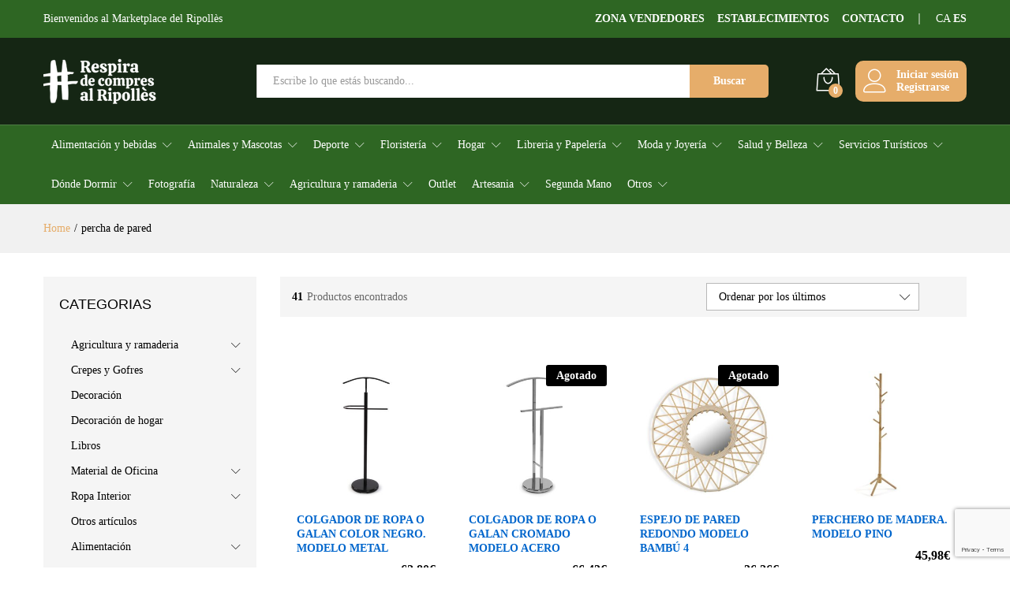

--- FILE ---
content_type: text/html; charset=UTF-8
request_url: https://respiradecompresalripolles.com/etiqueta-producto/percha-de-pared/
body_size: 77126
content:
<!DOCTYPE html>
<html lang="es">
<head>
    <meta charset="UTF-8">
    <meta name="viewport" content="width=device-width, initial-scale=1">
    <link rel="pingback" href="https://respiradecompresalripolles.com/xmlrpc.php">

					<script>document.documentElement.className = document.documentElement.className + ' yes-js js_active js'</script>
				<link rel="preload" href="https://respiradecompresalripolles.com/wp-content/themes/martfury/fonts/linearicons.woff2" as="font" type="font/woff2" crossorigin>
	<link rel="preload" href="https://respiradecompresalripolles.com/wp-content/themes/martfury/fonts/eleganticons.woff2" as="font" type="font/woff2" crossorigin>
	<link rel="preload" href="https://respiradecompresalripolles.com/wp-content/themes/martfury/fonts/ionicons.woff2" as="font" type="font/woff2" crossorigin>
	<meta name='robots' content='index, follow, max-image-preview:large, max-snippet:-1, max-video-preview:-1' />
	<style>img:is([sizes="auto" i], [sizes^="auto," i]) { contain-intrinsic-size: 3000px 1500px }</style>
	<link rel="alternate" hreflang="es" href="https://respiradecompresalripolles.com/etiqueta-producto/percha-de-pared/" />
<link rel="alternate" hreflang="ca" href="https://respiradecompresalripolles.com/ca/etiqueta-producto/percha-de-pared/" />

            <script data-no-defer="1" data-ezscrex="false" data-cfasync="false" data-pagespeed-no-defer data-cookieconsent="ignore">
                var ctPublicFunctions = {"_ajax_nonce":"176f34b77d","_rest_nonce":"8d57b66cfa","_ajax_url":"\/wp-admin\/admin-ajax.php","_rest_url":"https:\/\/respiradecompresalripolles.com\/wp-json\/","data__cookies_type":"none","data__ajax_type":"rest","data__bot_detector_enabled":"1","data__frontend_data_log_enabled":1,"cookiePrefix":"","wprocket_detected":true,"host_url":"respiradecompresalripolles.com","text__ee_click_to_select":"Click to select the whole data","text__ee_original_email":"The complete one is","text__ee_got_it":"Got it","text__ee_blocked":"Bloqueado","text__ee_cannot_connect":"Cannot connect","text__ee_cannot_decode":"Can not decode email. Unknown reason","text__ee_email_decoder":"CleanTalk email decoder","text__ee_wait_for_decoding":"The magic is on the way!","text__ee_decoding_process":"Please wait a few seconds while we decode the contact data."}
            </script>
        
            <script data-no-defer="1" data-ezscrex="false" data-cfasync="false" data-pagespeed-no-defer data-cookieconsent="ignore">
                var ctPublic = {"_ajax_nonce":"176f34b77d","settings__forms__check_internal":"0","settings__forms__check_external":"0","settings__forms__force_protection":"0","settings__forms__search_test":"1","settings__data__bot_detector_enabled":"1","settings__sfw__anti_crawler":0,"blog_home":"https:\/\/respiradecompresalripolles.com\/","pixel__setting":"3","pixel__enabled":true,"pixel__url":null,"data__email_check_before_post":"1","data__email_check_exist_post":"1","data__cookies_type":"none","data__key_is_ok":true,"data__visible_fields_required":true,"wl_brandname":"Anti-Spam by CleanTalk","wl_brandname_short":"CleanTalk","ct_checkjs_key":"56df7c2357a0e7a9ebcd295351f831c2eb77e5795173af0f3302ea3f825e2804","emailEncoderPassKey":"b912f71a39166ecbc6a3eadc81e5abb1","bot_detector_forms_excluded":"W10=","advancedCacheExists":true,"varnishCacheExists":false,"wc_ajax_add_to_cart":true,"theRealPerson":{"phrases":{"trpHeading":"\u00a1La insignia de la \u00abPersona real\u00bb!","trpContent1":"El comentarista act\u00faa como una persona real y se verifica que no es un bot.","trpContent2":" Anti-Spam by CleanTalk","trpContentLearnMore":"Saber m\u00e1s"},"trpContentLink":"https:\/\/cleantalk.org\/help\/the-real-person?utm_id=&amp;utm_term=&amp;utm_source=admin_side&amp;utm_medium=trp_badge&amp;utm_content=trp_badge_link_click&amp;utm_campaign=apbct_links","imgPersonUrl":"https:\/\/respiradecompresalripolles.com\/wp-content\/plugins\/cleantalk-spam-protect\/css\/images\/real_user.svg","imgShieldUrl":"https:\/\/respiradecompresalripolles.com\/wp-content\/plugins\/cleantalk-spam-protect\/css\/images\/shield.svg"}}
            </script>
        
	<!-- This site is optimized with the Yoast SEO plugin v26.2 - https://yoast.com/wordpress/plugins/seo/ -->
	<title>percha de pared - Respira de compres al Ripollès</title>
	<link rel="canonical" href="https://respiradecompresalripolles.com/etiqueta-producto/percha-de-pared/" />
	<link rel="next" href="https://respiradecompresalripolles.com/etiqueta-producto/percha-de-pared/page/2/" />
	<meta property="og:locale" content="es_ES" />
	<meta property="og:type" content="article" />
	<meta property="og:title" content="percha de pared - Respira de compres al Ripollès" />
	<meta property="og:url" content="https://respiradecompresalripolles.com/etiqueta-producto/percha-de-pared/" />
	<meta property="og:site_name" content="Respira de compres al Ripollès" />
	<meta name="twitter:card" content="summary_large_image" />
	<script type="application/ld+json" class="yoast-schema-graph">{"@context":"https://schema.org","@graph":[{"@type":"CollectionPage","@id":"https://respiradecompresalripolles.com/etiqueta-producto/percha-de-pared/","url":"https://respiradecompresalripolles.com/etiqueta-producto/percha-de-pared/","name":"percha de pared - Respira de compres al Ripollès","isPartOf":{"@id":"https://respiradecompresalripolles.com/#website"},"primaryImageOfPage":{"@id":"https://respiradecompresalripolles.com/etiqueta-producto/percha-de-pared/#primaryimage"},"image":{"@id":"https://respiradecompresalripolles.com/etiqueta-producto/percha-de-pared/#primaryimage"},"thumbnailUrl":"https://respiradecompresalripolles.com/wp-content/uploads/2023/10/16035.jpg","breadcrumb":{"@id":"https://respiradecompresalripolles.com/etiqueta-producto/percha-de-pared/#breadcrumb"},"inLanguage":"es"},{"@type":"ImageObject","inLanguage":"es","@id":"https://respiradecompresalripolles.com/etiqueta-producto/percha-de-pared/#primaryimage","url":"https://respiradecompresalripolles.com/wp-content/uploads/2023/10/16035.jpg","contentUrl":"https://respiradecompresalripolles.com/wp-content/uploads/2023/10/16035.jpg","width":1536,"height":1536},{"@type":"BreadcrumbList","@id":"https://respiradecompresalripolles.com/etiqueta-producto/percha-de-pared/#breadcrumb","itemListElement":[{"@type":"ListItem","position":1,"name":"Home","item":"https://respiradecompresalripolles.com/"},{"@type":"ListItem","position":2,"name":"percha de pared"}]},{"@type":"WebSite","@id":"https://respiradecompresalripolles.com/#website","url":"https://respiradecompresalripolles.com/","name":"Respira de compres al Ripollès","description":"El nuevo Marketplace de la comarca del Ripollès","publisher":{"@id":"https://respiradecompresalripolles.com/#organization"},"alternateName":"Respira de compres","potentialAction":[{"@type":"SearchAction","target":{"@type":"EntryPoint","urlTemplate":"https://respiradecompresalripolles.com/?s={search_term_string}"},"query-input":{"@type":"PropertyValueSpecification","valueRequired":true,"valueName":"search_term_string"}}],"inLanguage":"es"},{"@type":"Organization","@id":"https://respiradecompresalripolles.com/#organization","name":"Respira de compres al Ripollès","url":"https://respiradecompresalripolles.com/","logo":{"@type":"ImageObject","inLanguage":"es","@id":"https://respiradecompresalripolles.com/#/schema/logo/image/","url":"https://respiradecompresalripolles.com/wp-content/uploads/2022/11/Logo-Respira-Marketplace-01.png","contentUrl":"https://respiradecompresalripolles.com/wp-content/uploads/2022/11/Logo-Respira-Marketplace-01.png","width":1346,"height":627,"caption":"Respira de compres al Ripollès"},"image":{"@id":"https://respiradecompresalripolles.com/#/schema/logo/image/"},"sameAs":["https://www.facebook.com/respiradecompresalripolles","https://www.instagram.com/respiracompresripolles/"]}]}</script>
	<!-- / Yoast SEO plugin. -->


<link rel='dns-prefetch' href='//fd.cleantalk.org' />
<link rel="alternate" type="application/rss+xml" title="Respira de compres al Ripollès &raquo; Feed" href="https://respiradecompresalripolles.com/feed/" />
<link rel="alternate" type="application/rss+xml" title="Respira de compres al Ripollès &raquo; Feed de los comentarios" href="https://respiradecompresalripolles.com/comments/feed/" />
<link rel="alternate" type="application/rss+xml" title="Respira de compres al Ripollès &raquo; percha de pared Etiqueta Feed" href="https://respiradecompresalripolles.com/etiqueta-producto/percha-de-pared/feed/" />
<script type="text/javascript">
/* <![CDATA[ */
window._wpemojiSettings = {"baseUrl":"https:\/\/s.w.org\/images\/core\/emoji\/16.0.1\/72x72\/","ext":".png","svgUrl":"https:\/\/s.w.org\/images\/core\/emoji\/16.0.1\/svg\/","svgExt":".svg","source":{"concatemoji":"https:\/\/respiradecompresalripolles.com\/wp-includes\/js\/wp-emoji-release.min.js?ver=6.8.3"}};
/*! This file is auto-generated */
!function(s,n){var o,i,e;function c(e){try{var t={supportTests:e,timestamp:(new Date).valueOf()};sessionStorage.setItem(o,JSON.stringify(t))}catch(e){}}function p(e,t,n){e.clearRect(0,0,e.canvas.width,e.canvas.height),e.fillText(t,0,0);var t=new Uint32Array(e.getImageData(0,0,e.canvas.width,e.canvas.height).data),a=(e.clearRect(0,0,e.canvas.width,e.canvas.height),e.fillText(n,0,0),new Uint32Array(e.getImageData(0,0,e.canvas.width,e.canvas.height).data));return t.every(function(e,t){return e===a[t]})}function u(e,t){e.clearRect(0,0,e.canvas.width,e.canvas.height),e.fillText(t,0,0);for(var n=e.getImageData(16,16,1,1),a=0;a<n.data.length;a++)if(0!==n.data[a])return!1;return!0}function f(e,t,n,a){switch(t){case"flag":return n(e,"\ud83c\udff3\ufe0f\u200d\u26a7\ufe0f","\ud83c\udff3\ufe0f\u200b\u26a7\ufe0f")?!1:!n(e,"\ud83c\udde8\ud83c\uddf6","\ud83c\udde8\u200b\ud83c\uddf6")&&!n(e,"\ud83c\udff4\udb40\udc67\udb40\udc62\udb40\udc65\udb40\udc6e\udb40\udc67\udb40\udc7f","\ud83c\udff4\u200b\udb40\udc67\u200b\udb40\udc62\u200b\udb40\udc65\u200b\udb40\udc6e\u200b\udb40\udc67\u200b\udb40\udc7f");case"emoji":return!a(e,"\ud83e\udedf")}return!1}function g(e,t,n,a){var r="undefined"!=typeof WorkerGlobalScope&&self instanceof WorkerGlobalScope?new OffscreenCanvas(300,150):s.createElement("canvas"),o=r.getContext("2d",{willReadFrequently:!0}),i=(o.textBaseline="top",o.font="600 32px Arial",{});return e.forEach(function(e){i[e]=t(o,e,n,a)}),i}function t(e){var t=s.createElement("script");t.src=e,t.defer=!0,s.head.appendChild(t)}"undefined"!=typeof Promise&&(o="wpEmojiSettingsSupports",i=["flag","emoji"],n.supports={everything:!0,everythingExceptFlag:!0},e=new Promise(function(e){s.addEventListener("DOMContentLoaded",e,{once:!0})}),new Promise(function(t){var n=function(){try{var e=JSON.parse(sessionStorage.getItem(o));if("object"==typeof e&&"number"==typeof e.timestamp&&(new Date).valueOf()<e.timestamp+604800&&"object"==typeof e.supportTests)return e.supportTests}catch(e){}return null}();if(!n){if("undefined"!=typeof Worker&&"undefined"!=typeof OffscreenCanvas&&"undefined"!=typeof URL&&URL.createObjectURL&&"undefined"!=typeof Blob)try{var e="postMessage("+g.toString()+"("+[JSON.stringify(i),f.toString(),p.toString(),u.toString()].join(",")+"));",a=new Blob([e],{type:"text/javascript"}),r=new Worker(URL.createObjectURL(a),{name:"wpTestEmojiSupports"});return void(r.onmessage=function(e){c(n=e.data),r.terminate(),t(n)})}catch(e){}c(n=g(i,f,p,u))}t(n)}).then(function(e){for(var t in e)n.supports[t]=e[t],n.supports.everything=n.supports.everything&&n.supports[t],"flag"!==t&&(n.supports.everythingExceptFlag=n.supports.everythingExceptFlag&&n.supports[t]);n.supports.everythingExceptFlag=n.supports.everythingExceptFlag&&!n.supports.flag,n.DOMReady=!1,n.readyCallback=function(){n.DOMReady=!0}}).then(function(){return e}).then(function(){var e;n.supports.everything||(n.readyCallback(),(e=n.source||{}).concatemoji?t(e.concatemoji):e.wpemoji&&e.twemoji&&(t(e.twemoji),t(e.wpemoji)))}))}((window,document),window._wpemojiSettings);
/* ]]> */
</script>
<link rel='stylesheet' id='betrs-dashboard-css' href='https://respiradecompresalripolles.com/wp-content/plugins/woocommerce-table-rate-shipping/assets/css/dashboard.css?ver=4.3.7' type='text/css' media='all' />
<link rel='stylesheet' id='dashicons-css' href='https://respiradecompresalripolles.com/wp-includes/css/dashicons.min.css?ver=6.8.3' type='text/css' media='all' />
<style id='dashicons-inline-css' type='text/css'>
[data-font="Dashicons"]:before {font-family: 'Dashicons' !important;content: attr(data-icon) !important;speak: none !important;font-weight: normal !important;font-variant: normal !important;text-transform: none !important;line-height: 1 !important;font-style: normal !important;-webkit-font-smoothing: antialiased !important;-moz-osx-font-smoothing: grayscale !important;}
</style>
<link rel='stylesheet' id='dokan-shipping-block-checkout-support-css' href='https://respiradecompresalripolles.com/wp-content/plugins/dokan-pro/assets/blocks/shipping/index.css?ver=9799136811508b406b2e' type='text/css' media='all' />
<style id='wp-emoji-styles-inline-css' type='text/css'>

	img.wp-smiley, img.emoji {
		display: inline !important;
		border: none !important;
		box-shadow: none !important;
		height: 1em !important;
		width: 1em !important;
		margin: 0 0.07em !important;
		vertical-align: -0.1em !important;
		background: none !important;
		padding: 0 !important;
	}
</style>
<link rel='stylesheet' id='wp-block-library-css' href='https://respiradecompresalripolles.com/wp-includes/css/dist/block-library/style.min.css?ver=6.8.3' type='text/css' media='all' />
<style id='wp-block-library-theme-inline-css' type='text/css'>
.wp-block-audio :where(figcaption){color:#555;font-size:13px;text-align:center}.is-dark-theme .wp-block-audio :where(figcaption){color:#ffffffa6}.wp-block-audio{margin:0 0 1em}.wp-block-code{border:1px solid #ccc;border-radius:4px;font-family:Menlo,Consolas,monaco,monospace;padding:.8em 1em}.wp-block-embed :where(figcaption){color:#555;font-size:13px;text-align:center}.is-dark-theme .wp-block-embed :where(figcaption){color:#ffffffa6}.wp-block-embed{margin:0 0 1em}.blocks-gallery-caption{color:#555;font-size:13px;text-align:center}.is-dark-theme .blocks-gallery-caption{color:#ffffffa6}:root :where(.wp-block-image figcaption){color:#555;font-size:13px;text-align:center}.is-dark-theme :root :where(.wp-block-image figcaption){color:#ffffffa6}.wp-block-image{margin:0 0 1em}.wp-block-pullquote{border-bottom:4px solid;border-top:4px solid;color:currentColor;margin-bottom:1.75em}.wp-block-pullquote cite,.wp-block-pullquote footer,.wp-block-pullquote__citation{color:currentColor;font-size:.8125em;font-style:normal;text-transform:uppercase}.wp-block-quote{border-left:.25em solid;margin:0 0 1.75em;padding-left:1em}.wp-block-quote cite,.wp-block-quote footer{color:currentColor;font-size:.8125em;font-style:normal;position:relative}.wp-block-quote:where(.has-text-align-right){border-left:none;border-right:.25em solid;padding-left:0;padding-right:1em}.wp-block-quote:where(.has-text-align-center){border:none;padding-left:0}.wp-block-quote.is-large,.wp-block-quote.is-style-large,.wp-block-quote:where(.is-style-plain){border:none}.wp-block-search .wp-block-search__label{font-weight:700}.wp-block-search__button{border:1px solid #ccc;padding:.375em .625em}:where(.wp-block-group.has-background){padding:1.25em 2.375em}.wp-block-separator.has-css-opacity{opacity:.4}.wp-block-separator{border:none;border-bottom:2px solid;margin-left:auto;margin-right:auto}.wp-block-separator.has-alpha-channel-opacity{opacity:1}.wp-block-separator:not(.is-style-wide):not(.is-style-dots){width:100px}.wp-block-separator.has-background:not(.is-style-dots){border-bottom:none;height:1px}.wp-block-separator.has-background:not(.is-style-wide):not(.is-style-dots){height:2px}.wp-block-table{margin:0 0 1em}.wp-block-table td,.wp-block-table th{word-break:normal}.wp-block-table :where(figcaption){color:#555;font-size:13px;text-align:center}.is-dark-theme .wp-block-table :where(figcaption){color:#ffffffa6}.wp-block-video :where(figcaption){color:#555;font-size:13px;text-align:center}.is-dark-theme .wp-block-video :where(figcaption){color:#ffffffa6}.wp-block-video{margin:0 0 1em}:root :where(.wp-block-template-part.has-background){margin-bottom:0;margin-top:0;padding:1.25em 2.375em}
</style>
<style id='classic-theme-styles-inline-css' type='text/css'>
/*! This file is auto-generated */
.wp-block-button__link{color:#fff;background-color:#32373c;border-radius:9999px;box-shadow:none;text-decoration:none;padding:calc(.667em + 2px) calc(1.333em + 2px);font-size:1.125em}.wp-block-file__button{background:#32373c;color:#fff;text-decoration:none}
</style>
<link rel='stylesheet' id='jquery-selectBox-css' href='https://respiradecompresalripolles.com/wp-content/plugins/yith-woocommerce-wishlist/assets/css/jquery.selectBox.css?ver=1.2.0' type='text/css' media='all' />
<link rel='stylesheet' id='woocommerce_prettyPhoto_css-css' href='//respiradecompresalripolles.com/wp-content/plugins/woocommerce/assets/css/prettyPhoto.css?ver=3.1.6' type='text/css' media='all' />
<link rel='stylesheet' id='yith-wcwl-main-css' href='https://respiradecompresalripolles.com/wp-content/plugins/yith-woocommerce-wishlist/assets/css/style.css?ver=4.0.1' type='text/css' media='all' />
<style id='yith-wcwl-main-inline-css' type='text/css'>
 :root { --rounded-corners-radius: 16px; --add-to-cart-rounded-corners-radius: 16px; --feedback-duration: 3s } 
 :root { --rounded-corners-radius: 16px; --add-to-cart-rounded-corners-radius: 16px; --feedback-duration: 3s } 
</style>
<style id='global-styles-inline-css' type='text/css'>
:root{--wp--preset--aspect-ratio--square: 1;--wp--preset--aspect-ratio--4-3: 4/3;--wp--preset--aspect-ratio--3-4: 3/4;--wp--preset--aspect-ratio--3-2: 3/2;--wp--preset--aspect-ratio--2-3: 2/3;--wp--preset--aspect-ratio--16-9: 16/9;--wp--preset--aspect-ratio--9-16: 9/16;--wp--preset--color--black: #000000;--wp--preset--color--cyan-bluish-gray: #abb8c3;--wp--preset--color--white: #ffffff;--wp--preset--color--pale-pink: #f78da7;--wp--preset--color--vivid-red: #cf2e2e;--wp--preset--color--luminous-vivid-orange: #ff6900;--wp--preset--color--luminous-vivid-amber: #fcb900;--wp--preset--color--light-green-cyan: #7bdcb5;--wp--preset--color--vivid-green-cyan: #00d084;--wp--preset--color--pale-cyan-blue: #8ed1fc;--wp--preset--color--vivid-cyan-blue: #0693e3;--wp--preset--color--vivid-purple: #9b51e0;--wp--preset--gradient--vivid-cyan-blue-to-vivid-purple: linear-gradient(135deg,rgba(6,147,227,1) 0%,rgb(155,81,224) 100%);--wp--preset--gradient--light-green-cyan-to-vivid-green-cyan: linear-gradient(135deg,rgb(122,220,180) 0%,rgb(0,208,130) 100%);--wp--preset--gradient--luminous-vivid-amber-to-luminous-vivid-orange: linear-gradient(135deg,rgba(252,185,0,1) 0%,rgba(255,105,0,1) 100%);--wp--preset--gradient--luminous-vivid-orange-to-vivid-red: linear-gradient(135deg,rgba(255,105,0,1) 0%,rgb(207,46,46) 100%);--wp--preset--gradient--very-light-gray-to-cyan-bluish-gray: linear-gradient(135deg,rgb(238,238,238) 0%,rgb(169,184,195) 100%);--wp--preset--gradient--cool-to-warm-spectrum: linear-gradient(135deg,rgb(74,234,220) 0%,rgb(151,120,209) 20%,rgb(207,42,186) 40%,rgb(238,44,130) 60%,rgb(251,105,98) 80%,rgb(254,248,76) 100%);--wp--preset--gradient--blush-light-purple: linear-gradient(135deg,rgb(255,206,236) 0%,rgb(152,150,240) 100%);--wp--preset--gradient--blush-bordeaux: linear-gradient(135deg,rgb(254,205,165) 0%,rgb(254,45,45) 50%,rgb(107,0,62) 100%);--wp--preset--gradient--luminous-dusk: linear-gradient(135deg,rgb(255,203,112) 0%,rgb(199,81,192) 50%,rgb(65,88,208) 100%);--wp--preset--gradient--pale-ocean: linear-gradient(135deg,rgb(255,245,203) 0%,rgb(182,227,212) 50%,rgb(51,167,181) 100%);--wp--preset--gradient--electric-grass: linear-gradient(135deg,rgb(202,248,128) 0%,rgb(113,206,126) 100%);--wp--preset--gradient--midnight: linear-gradient(135deg,rgb(2,3,129) 0%,rgb(40,116,252) 100%);--wp--preset--font-size--small: 13px;--wp--preset--font-size--medium: 20px;--wp--preset--font-size--large: 36px;--wp--preset--font-size--x-large: 42px;--wp--preset--spacing--20: 0.44rem;--wp--preset--spacing--30: 0.67rem;--wp--preset--spacing--40: 1rem;--wp--preset--spacing--50: 1.5rem;--wp--preset--spacing--60: 2.25rem;--wp--preset--spacing--70: 3.38rem;--wp--preset--spacing--80: 5.06rem;--wp--preset--shadow--natural: 6px 6px 9px rgba(0, 0, 0, 0.2);--wp--preset--shadow--deep: 12px 12px 50px rgba(0, 0, 0, 0.4);--wp--preset--shadow--sharp: 6px 6px 0px rgba(0, 0, 0, 0.2);--wp--preset--shadow--outlined: 6px 6px 0px -3px rgba(255, 255, 255, 1), 6px 6px rgba(0, 0, 0, 1);--wp--preset--shadow--crisp: 6px 6px 0px rgba(0, 0, 0, 1);}:where(.is-layout-flex){gap: 0.5em;}:where(.is-layout-grid){gap: 0.5em;}body .is-layout-flex{display: flex;}.is-layout-flex{flex-wrap: wrap;align-items: center;}.is-layout-flex > :is(*, div){margin: 0;}body .is-layout-grid{display: grid;}.is-layout-grid > :is(*, div){margin: 0;}:where(.wp-block-columns.is-layout-flex){gap: 2em;}:where(.wp-block-columns.is-layout-grid){gap: 2em;}:where(.wp-block-post-template.is-layout-flex){gap: 1.25em;}:where(.wp-block-post-template.is-layout-grid){gap: 1.25em;}.has-black-color{color: var(--wp--preset--color--black) !important;}.has-cyan-bluish-gray-color{color: var(--wp--preset--color--cyan-bluish-gray) !important;}.has-white-color{color: var(--wp--preset--color--white) !important;}.has-pale-pink-color{color: var(--wp--preset--color--pale-pink) !important;}.has-vivid-red-color{color: var(--wp--preset--color--vivid-red) !important;}.has-luminous-vivid-orange-color{color: var(--wp--preset--color--luminous-vivid-orange) !important;}.has-luminous-vivid-amber-color{color: var(--wp--preset--color--luminous-vivid-amber) !important;}.has-light-green-cyan-color{color: var(--wp--preset--color--light-green-cyan) !important;}.has-vivid-green-cyan-color{color: var(--wp--preset--color--vivid-green-cyan) !important;}.has-pale-cyan-blue-color{color: var(--wp--preset--color--pale-cyan-blue) !important;}.has-vivid-cyan-blue-color{color: var(--wp--preset--color--vivid-cyan-blue) !important;}.has-vivid-purple-color{color: var(--wp--preset--color--vivid-purple) !important;}.has-black-background-color{background-color: var(--wp--preset--color--black) !important;}.has-cyan-bluish-gray-background-color{background-color: var(--wp--preset--color--cyan-bluish-gray) !important;}.has-white-background-color{background-color: var(--wp--preset--color--white) !important;}.has-pale-pink-background-color{background-color: var(--wp--preset--color--pale-pink) !important;}.has-vivid-red-background-color{background-color: var(--wp--preset--color--vivid-red) !important;}.has-luminous-vivid-orange-background-color{background-color: var(--wp--preset--color--luminous-vivid-orange) !important;}.has-luminous-vivid-amber-background-color{background-color: var(--wp--preset--color--luminous-vivid-amber) !important;}.has-light-green-cyan-background-color{background-color: var(--wp--preset--color--light-green-cyan) !important;}.has-vivid-green-cyan-background-color{background-color: var(--wp--preset--color--vivid-green-cyan) !important;}.has-pale-cyan-blue-background-color{background-color: var(--wp--preset--color--pale-cyan-blue) !important;}.has-vivid-cyan-blue-background-color{background-color: var(--wp--preset--color--vivid-cyan-blue) !important;}.has-vivid-purple-background-color{background-color: var(--wp--preset--color--vivid-purple) !important;}.has-black-border-color{border-color: var(--wp--preset--color--black) !important;}.has-cyan-bluish-gray-border-color{border-color: var(--wp--preset--color--cyan-bluish-gray) !important;}.has-white-border-color{border-color: var(--wp--preset--color--white) !important;}.has-pale-pink-border-color{border-color: var(--wp--preset--color--pale-pink) !important;}.has-vivid-red-border-color{border-color: var(--wp--preset--color--vivid-red) !important;}.has-luminous-vivid-orange-border-color{border-color: var(--wp--preset--color--luminous-vivid-orange) !important;}.has-luminous-vivid-amber-border-color{border-color: var(--wp--preset--color--luminous-vivid-amber) !important;}.has-light-green-cyan-border-color{border-color: var(--wp--preset--color--light-green-cyan) !important;}.has-vivid-green-cyan-border-color{border-color: var(--wp--preset--color--vivid-green-cyan) !important;}.has-pale-cyan-blue-border-color{border-color: var(--wp--preset--color--pale-cyan-blue) !important;}.has-vivid-cyan-blue-border-color{border-color: var(--wp--preset--color--vivid-cyan-blue) !important;}.has-vivid-purple-border-color{border-color: var(--wp--preset--color--vivid-purple) !important;}.has-vivid-cyan-blue-to-vivid-purple-gradient-background{background: var(--wp--preset--gradient--vivid-cyan-blue-to-vivid-purple) !important;}.has-light-green-cyan-to-vivid-green-cyan-gradient-background{background: var(--wp--preset--gradient--light-green-cyan-to-vivid-green-cyan) !important;}.has-luminous-vivid-amber-to-luminous-vivid-orange-gradient-background{background: var(--wp--preset--gradient--luminous-vivid-amber-to-luminous-vivid-orange) !important;}.has-luminous-vivid-orange-to-vivid-red-gradient-background{background: var(--wp--preset--gradient--luminous-vivid-orange-to-vivid-red) !important;}.has-very-light-gray-to-cyan-bluish-gray-gradient-background{background: var(--wp--preset--gradient--very-light-gray-to-cyan-bluish-gray) !important;}.has-cool-to-warm-spectrum-gradient-background{background: var(--wp--preset--gradient--cool-to-warm-spectrum) !important;}.has-blush-light-purple-gradient-background{background: var(--wp--preset--gradient--blush-light-purple) !important;}.has-blush-bordeaux-gradient-background{background: var(--wp--preset--gradient--blush-bordeaux) !important;}.has-luminous-dusk-gradient-background{background: var(--wp--preset--gradient--luminous-dusk) !important;}.has-pale-ocean-gradient-background{background: var(--wp--preset--gradient--pale-ocean) !important;}.has-electric-grass-gradient-background{background: var(--wp--preset--gradient--electric-grass) !important;}.has-midnight-gradient-background{background: var(--wp--preset--gradient--midnight) !important;}.has-small-font-size{font-size: var(--wp--preset--font-size--small) !important;}.has-medium-font-size{font-size: var(--wp--preset--font-size--medium) !important;}.has-large-font-size{font-size: var(--wp--preset--font-size--large) !important;}.has-x-large-font-size{font-size: var(--wp--preset--font-size--x-large) !important;}
:where(.wp-block-post-template.is-layout-flex){gap: 1.25em;}:where(.wp-block-post-template.is-layout-grid){gap: 1.25em;}
:where(.wp-block-columns.is-layout-flex){gap: 2em;}:where(.wp-block-columns.is-layout-grid){gap: 2em;}
:root :where(.wp-block-pullquote){font-size: 1.5em;line-height: 1.6;}
</style>
<style id='age-gate-custom-inline-css' type='text/css'>
:root{--ag-background-image-position: center center;--ag-background-image-opacity: 1;--ag-form-background: rgba(255,255,255,1);--ag-text-color: #000000;--ag-blur: 5px;}
</style>
<link rel='stylesheet' id='age-gate-css' href='https://respiradecompresalripolles.com/wp-content/plugins/age-gate/dist/main.css?ver=3.7.1' type='text/css' media='all' />
<style id='age-gate-options-inline-css' type='text/css'>
:root{--ag-background-image-position: center center;--ag-background-image-opacity: 1;--ag-form-background: rgba(255,255,255,1);--ag-text-color: #000000;--ag-blur: 5px;}
</style>
<link rel='stylesheet' id='cleantalk-public-css-css' href='https://respiradecompresalripolles.com/wp-content/plugins/cleantalk-spam-protect/css/cleantalk-public.min.css?ver=6.68_1763047433' type='text/css' media='all' />
<link rel='stylesheet' id='cleantalk-email-decoder-css-css' href='https://respiradecompresalripolles.com/wp-content/plugins/cleantalk-spam-protect/css/cleantalk-email-decoder.min.css?ver=6.68_1763047433' type='text/css' media='all' />
<link rel='stylesheet' id='cleantalk-trp-css-css' href='https://respiradecompresalripolles.com/wp-content/plugins/cleantalk-spam-protect/css/cleantalk-trp.min.css?ver=6.68_1763047433' type='text/css' media='all' />
<link rel='stylesheet' id='wpa-css-css' href='https://respiradecompresalripolles.com/wp-content/plugins/honeypot/includes/css/wpa.css?ver=2.3.04' type='text/css' media='all' />
<link rel='stylesheet' id='woocommerce-general-css' href='https://respiradecompresalripolles.com/wp-content/plugins/woocommerce/assets/css/woocommerce.css?ver=10.2.3' type='text/css' media='all' />
<style id='woocommerce-inline-inline-css' type='text/css'>
.woocommerce form .form-row .required { visibility: visible; }
</style>
<link rel='stylesheet' id='dokan-dashboard-live-chat-css' href='https://respiradecompresalripolles.com/wp-content/plugins/dokan-pro/modules/live-chat/assets/css/dashboard-livechat.css?ver=4.1.3' type='text/css' media='all' />
<link rel='stylesheet' id='brands-styles-css' href='https://respiradecompresalripolles.com/wp-content/plugins/woocommerce/assets/css/brands.css?ver=10.2.3' type='text/css' media='all' />
<link rel='stylesheet' id='martfury-fonts-css' href='https://fonts.googleapis.com/css?family=Libre+Baskerville%3A400%2C700&#038;subset=latin%2Clatin-ext&#038;ver=20170801' type='text/css' media='all' />
<link rel='stylesheet' id='linearicons-css' href='https://respiradecompresalripolles.com/wp-content/themes/martfury/css/linearicons.min.css?ver=1.0.0' type='text/css' media='all' />
<link rel='stylesheet' id='ionicons-css' href='https://respiradecompresalripolles.com/wp-content/themes/martfury/css/ionicons.min.css?ver=2.0.0' type='text/css' media='all' />
<link rel='stylesheet' id='eleganticons-css' href='https://respiradecompresalripolles.com/wp-content/themes/martfury/css/eleganticons.min.css?ver=1.0.0' type='text/css' media='all' />
<link rel='stylesheet' id='font-awesome-css' href='https://respiradecompresalripolles.com/wp-content/plugins/elementor/assets/lib/font-awesome/css/font-awesome.min.css?ver=4.7.0' type='text/css' media='all' />
<style id='font-awesome-inline-css' type='text/css'>
[data-font="FontAwesome"]:before {font-family: 'FontAwesome' !important;content: attr(data-icon) !important;speak: none !important;font-weight: normal !important;font-variant: normal !important;text-transform: none !important;line-height: 1 !important;font-style: normal !important;-webkit-font-smoothing: antialiased !important;-moz-osx-font-smoothing: grayscale !important;}
</style>
<link rel='stylesheet' id='bootstrap-css' href='https://respiradecompresalripolles.com/wp-content/themes/martfury/css/bootstrap.min.css?ver=3.3.7' type='text/css' media='all' />
<link rel='stylesheet' id='martfury-css' href='https://respiradecompresalripolles.com/wp-content/themes/martfury/style.css?ver=20221123' type='text/css' media='all' />
<style id='martfury-inline-css' type='text/css'>
	/* Color Scheme */

	/* Color */

	body {
		--mf-primary-color: #2e6623;
		--mf-background-primary-color: #2e6623;
		--mf-border-primary-color: #2e6623;
	}

	.widget_shopping_cart_content .woocommerce-mini-cart__buttons .checkout,
	 .header-layout-4 .topbar:not(.header-bar),
	 .header-layout-3 .topbar:not(.header-bar){
		background-color: #1f5714;
	}

body{font-family: "Roboto";font-weight: 500;}.entry-content h4, .woocommerce div.product .woocommerce-tabs .panel h4{font-family: "Roboto";font-weight: 900;}.entry-content h5, .woocommerce div.product .woocommerce-tabs .panel h5{font-family: "Roboto";font-weight: 900;}.entry-content h6, .woocommerce div.product .woocommerce-tabs .panel h6{font-family: "Roboto";font-weight: 900;}	h4{font-family:Roboto, Arial, sans-serif}h4.vc_custom_heading{font-weight:900}	h5{font-family:Roboto, Arial, sans-serif}h5.vc_custom_heading{font-weight:900}	h6{font-family:Roboto, Arial, sans-serif}h6.vc_custom_heading{font-weight:900}#site-header, #site-header .header-main, .sticky-header #site-header.minimized .mobile-menu {background-color:#152614}.sticky-header .site-header.minimized .header-main{border-bottom: none}#site-header .aws-container .aws-search-form{background-color: transparent}#site-header .aws-container .aws-search-form .aws-search-field{background-color: #fff}#site-header .extras-menu > li > a, #site-header .product-extra-search .hot-words__heading, #site-header .product-extra-search .hot-words li a,#site-header .header-logo .products-cats-menu .cats-menu-title,#site-header .header-logo .products-cats-menu .cats-menu-title .text,#site-header .menu-item-hotline .hotline-content,#site-header .extras-menu .menu-item-hotline .extra-icon, #site-header .extras-menu .menu-item-hotline .hotline-content label, #site-header .mobile-menu-row .mf-toggle-menu{color:#ffffff}#site-header .mf-background-primary, #site-header .mini-item-counter{--mf-background-primary-color:#e6ad6a}#topbar{background-color:#2e6623}.site-header .topbar{background-color:transparent}#topbar, #topbar a, #topbar #lang_sel > ul > li > a, #topbar .mf-currency-widget .current, #topbar .mf-currency-widget .current:after, #topbar  .lang_sel > ul > li > a:after, #topbar  #lang_sel > ul > li > a:after {color:#ffffff}#site-header .main-menu{background-color:#2e6623}#site-header .header-bar a, #site-header .recently-viewed .recently-title,#site-header:not(.minimized) .main-menu .products-cats-menu .cats-menu-title .text, #site-header:not(.minimized) .main-menu .products-cats-menu .cats-menu-title, #site-header .main-menu .primary-nav > ul > li > a, #site-header .main-menu .header-bar,#site-header .header-bar #lang_sel  > ul > li > a, #site-header .header-bar .lang_sel > ul > li > a, #site-header .header-bar #lang_sel > ul > li > a:after, #site-header .header-bar .lang_sel > ul > li > a:after, #site-header .header-bar .mf-currency-widget .current:after,#site-header .header-bar ul.menu > li.menu-item-has-children > a:after, .header-layout-9 .site-header .header-wishlist a {color:#ffffff}#site-header .header-bar .mf-currency-widget ul li a, #site-header .header-bar #lang_sel ul ul li a {color: #666}.mf-els-modal-mobile {width:100%;left:-100%}.rtl .mf-els-modal-mobile {right:-100%;left: auto}
</style>
<link rel='stylesheet' id='elementor-frontend-css' href='https://respiradecompresalripolles.com/wp-content/plugins/elementor/assets/css/frontend.min.css?ver=3.32.5' type='text/css' media='all' />
<link rel='stylesheet' id='widget-form-css' href='https://respiradecompresalripolles.com/wp-content/plugins/elementor-pro/assets/css/widget-form.min.css?ver=3.32.3' type='text/css' media='all' />
<link rel='stylesheet' id='widget-social-icons-css' href='https://respiradecompresalripolles.com/wp-content/plugins/elementor/assets/css/widget-social-icons.min.css?ver=3.32.5' type='text/css' media='all' />
<link rel='stylesheet' id='e-apple-webkit-css' href='https://respiradecompresalripolles.com/wp-content/plugins/elementor/assets/css/conditionals/apple-webkit.min.css?ver=3.32.5' type='text/css' media='all' />
<link rel='stylesheet' id='widget-image-css' href='https://respiradecompresalripolles.com/wp-content/plugins/elementor/assets/css/widget-image.min.css?ver=3.32.5' type='text/css' media='all' />
<link rel='stylesheet' id='elementor-icons-css' href='https://respiradecompresalripolles.com/wp-content/plugins/elementor/assets/lib/eicons/css/elementor-icons.min.css?ver=5.44.0' type='text/css' media='all' />
<link rel='stylesheet' id='elementor-post-81929-css' href='https://respiradecompresalripolles.com/wp-content/uploads/elementor/css/post-81929.css?ver=1769909859' type='text/css' media='all' />
<link rel='stylesheet' id='font-awesome-5-all-css' href='https://respiradecompresalripolles.com/wp-content/plugins/elementor/assets/lib/font-awesome/css/all.min.css?ver=3.32.5' type='text/css' media='all' />
<link rel='stylesheet' id='font-awesome-4-shim-css' href='https://respiradecompresalripolles.com/wp-content/plugins/elementor/assets/lib/font-awesome/css/v4-shims.min.css?ver=3.32.5' type='text/css' media='all' />
<link rel='stylesheet' id='elementor-post-50057-css' href='https://respiradecompresalripolles.com/wp-content/uploads/elementor/css/post-50057.css?ver=1769909860' type='text/css' media='all' />
<link rel='stylesheet' id='dokan-style-css' href='https://respiradecompresalripolles.com/wp-content/plugins/dokan-lite/assets/css/style.css?ver=1762275192' type='text/css' media='all' />
<link rel='stylesheet' id='dokan-modal-css' href='https://respiradecompresalripolles.com/wp-content/plugins/dokan-lite/assets/vendors/izimodal/iziModal.min.css?ver=1762275193' type='text/css' media='all' />
<link rel='stylesheet' id='dokan-fontawesome-css' href='https://respiradecompresalripolles.com/wp-content/plugins/dokan-lite/assets/vendors/font-awesome/css/font-awesome.min.css?ver=4.1.3' type='text/css' media='all' />
<link rel='stylesheet' id='martfury-dokan-css' href='https://respiradecompresalripolles.com/wp-content/themes/martfury/css/vendors/dokan.css?ver=20201126' type='text/css' media='all' />
<link rel='stylesheet' id='martfury-child-style-css' href='https://respiradecompresalripolles.com/wp-content/themes/martfury-child/style.css?ver=6.8.3' type='text/css' media='all' />
<link rel='stylesheet' id='wcmmq-front-style-css' href='https://respiradecompresalripolles.com/wp-content/plugins/woo-min-max-quantity-step-control-single/assets/css/wcmmq-front.css?ver=1.0.0' type='text/css' media='all' />
<link rel='stylesheet' id='elementor-icons-shared-0-css' href='https://respiradecompresalripolles.com/wp-content/plugins/elementor/assets/lib/font-awesome/css/fontawesome.min.css?ver=5.15.3' type='text/css' media='all' />
<link rel='stylesheet' id='elementor-icons-fa-solid-css' href='https://respiradecompresalripolles.com/wp-content/plugins/elementor/assets/lib/font-awesome/css/solid.min.css?ver=5.15.3' type='text/css' media='all' />
<link rel='stylesheet' id='elementor-icons-fa-brands-css' href='https://respiradecompresalripolles.com/wp-content/plugins/elementor/assets/lib/font-awesome/css/brands.min.css?ver=5.15.3' type='text/css' media='all' />
<script type="text/template" id="tmpl-variation-template">
	<div class="woocommerce-variation-description">{{{ data.variation.variation_description }}}</div>
	<div class="woocommerce-variation-price">{{{ data.variation.price_html }}}</div>
	<div class="woocommerce-variation-availability">{{{ data.variation.availability_html }}}</div>
</script>
<script type="text/template" id="tmpl-unavailable-variation-template">
	<p role="alert">Lo siento, este producto no está disponible. Por favor, elige otra combinación.</p>
</script>
<script type="text/javascript" src="https://respiradecompresalripolles.com/wp-includes/js/jquery/jquery.min.js?ver=3.7.1" id="jquery-core-js"></script>
<script type="text/javascript" src="https://respiradecompresalripolles.com/wp-includes/js/jquery/jquery-migrate.min.js?ver=3.4.1" id="jquery-migrate-js"></script>
<script type="text/javascript" src="https://respiradecompresalripolles.com/wp-includes/js/dist/hooks.min.js?ver=4d63a3d491d11ffd8ac6" id="wp-hooks-js"></script>
<script type="text/javascript" src="https://respiradecompresalripolles.com/wp-includes/js/dist/i18n.min.js?ver=5e580eb46a90c2b997e6" id="wp-i18n-js"></script>
<script type="text/javascript" id="wp-i18n-js-after">
/* <![CDATA[ */
wp.i18n.setLocaleData( { 'text direction\u0004ltr': [ 'ltr' ] } );
/* ]]> */
</script>
<script type="text/javascript" src="https://respiradecompresalripolles.com/wp-content/plugins/dokan-lite/assets/vendors/izimodal/iziModal.min.js?ver=4.1.3" id="dokan-modal-js"></script>
<script type="text/javascript" src="https://respiradecompresalripolles.com/wp-content/plugins/dokan-lite/assets/vendors/sweetalert2/sweetalert2.all.min.js?ver=1762275193" id="dokan-sweetalert2-js"></script>
<script type="text/javascript" src="https://respiradecompresalripolles.com/wp-includes/js/dist/vendor/moment.min.js?ver=2.30.1" id="moment-js"></script>
<script type="text/javascript" id="moment-js-after">
/* <![CDATA[ */
moment.updateLocale( 'es_ES', {"months":["enero","febrero","marzo","abril","mayo","junio","julio","agosto","septiembre","octubre","noviembre","diciembre"],"monthsShort":["Ene","Feb","Mar","Abr","May","Jun","Jul","Ago","Sep","Oct","Nov","Dic"],"weekdays":["domingo","lunes","martes","mi\u00e9rcoles","jueves","viernes","s\u00e1bado"],"weekdaysShort":["Dom","Lun","Mar","Mi\u00e9","Jue","Vie","S\u00e1b"],"week":{"dow":1},"longDateFormat":{"LT":"H:i","LTS":null,"L":null,"LL":"j F Y","LLL":"j \\d\\e F \\d\\e Y H:i","LLLL":null}} );
/* ]]> */
</script>
<script type="text/javascript" id="dokan-util-helper-js-extra">
/* <![CDATA[ */
var dokan_helper = {"i18n_date_format":"j F Y","i18n_time_format":"H:i","week_starts_day":"1","reverse_withdrawal":{"enabled":false},"timepicker_locale":{"am":"Ma\u00f1anas","pm":"Tardes","AM":"Ma\u00f1anas","PM":"Tardes","hr":"Hora","hrs":"Horas","mins":"Minutos"},"daterange_picker_local":{"toLabel":"Hasta","firstDay":1,"fromLabel":"Desde","separator":"-","weekLabel":"W","applyLabel":"Aplicar","cancelLabel":"Borrar","customRangeLabel":"Personalizado","daysOfWeek":["Do","Lu","Ma","Mi","Ju","Vi","Sa"],"monthNames":["Enero","Febrero","Marzo","Abril","Mayo","Junio","Julio","Agosto","Septiembre","Octubre","Noviembre","Diciembre"]},"sweetalert_local":{"cancelButtonText":"Cancelar","closeButtonText":"Cerrar","confirmButtonText":"Correcto","denyButtonText":"No","closeButtonAriaLabel":"Cerrar esta ventana emergente"}};
var dokan = {"ajaxurl":"https:\/\/respiradecompresalripolles.com\/wp-admin\/admin-ajax.php","nonce":"e7323dd216","order_nonce":"c5dcfc0cf7","product_edit_nonce":"f645ebb7ff","ajax_loader":"https:\/\/respiradecompresalripolles.com\/wp-content\/plugins\/dokan-lite\/assets\/images\/ajax-loader.gif","seller":{"available":"Disponible","notAvailable":"No disponible"},"delete_confirm":"\u00bfEst\u00e1s seguro?","wrong_message":"Algo sali\u00f3 mal. Por favor, vuelve a intentarlo .","vendor_percentage":"","commission_type":"","rounding_precision":"6","mon_decimal_point":",","currency_format_num_decimals":"2","currency_format_symbol":"\u20ac","currency_format_decimal_sep":",","currency_format_thousand_sep":".","currency_format":"%v%s","round_at_subtotal":"no","product_types":{"simple":"Simple","variable":"Variable","external":"External\/Affiliate product","grouped":"Grupo de productos"},"loading_img":"https:\/\/respiradecompresalripolles.com\/wp-content\/plugins\/dokan-lite\/assets\/images\/loading.gif","store_product_search_nonce":"0e1e4027fd","i18n_download_permission":"\u00bfSeguro que quieres denegar el acceso a esta descarga?","i18n_download_access":"No se ha podido conceder el acceso - Puede que el usuario ya tenga permiso para este archivo o que el correo electr\u00f3nico de facturaci\u00f3n no est\u00e9 establecido. Aseg\u00farate de que el correo electr\u00f3nico de facturaci\u00f3n est\u00e1 configurado y el pedido ha sido guardado.","maximum_tags_select_length":"-1","modal_header_color":"#7047EB","i18n_location_name":"Please provide a location name!","i18n_location_state":"Please provide","i18n_country_name":"Please provide a country!","i18n_invalid":"Failed! Somthing went wrong","i18n_chat_message":"Facebook SDK is not found, or blocked by the browser. Can not initialize the chat.","i18n_sms_code":"Insert SMS code","i18n_gravater":"Upload a Photo","i18n_phone_number":"Insert Phone No.","dokan_pro_i18n":{"dokan":{"domain":"dokan","locale_data":{"dokan":{"":{"domain":"dokan","lang":"es_ES","plural_forms":"nplurals=2; plural=(n != 1);"}," Per-item coupons will only work if the item is not on sale. Per-cart coupons will only work if there are no sale items in the cart.":["Importe m\u00ednimo de compra"]," See More":["Ver m\u00e1s"]," You Earn : ":[" Ganancias: "]," and Variation":[" y Variaciones"],"\"%s\" separate terms":["\"%s\" t\u00e9rminos separados"],"% Profile complete":["% Perfil completado"],"%1$s (#%2$s)":["%1$s (#%2$s)"],"%s":["%s"],"%s \/ %s":["%s \/ %s"],"%s \/ &infin;":["%s \/ &infin;"],"%s Discount":["%s Descuento"],"%s Products":["%s Productos"],"%s Vendor":["%s vendedor"],"%s Withdrawals":["%s Retiros de Fondos"],"%s ago":["hace %s"],"%s average daily sales":["%s media de ventas diarias"],"%s charged for shipping":["%s enviados"],"%s items purchased":["%s productos comprados"],"%s orders placed":["%s pedidos"],"%s sales in this period":["%s ventas"],"%s worth of coupons used":["%s cupones usados"],"%s: %s":["%s: %s"],"&laquo; Previous":["&laquo; Anterior"],"&larr; Back to Zone List":["&larr; Volver a zonas de envio"],"&nbsp; Edit":["&nbsp; Editar"],"+ Add a category":["+ A\u00f1adir una categoria"],"+ Add product images":["A\u00f1adir im\u00e1genes"],"- Select a category -":["- Seleccionar una categor\u00eda -"],"- select -":["- seleccionar -"],"--Select State--":["\u2014 Seleccionar Estado \u2014"],"-None-":["-Ninguno-"],"0.00":["0.00"],"<p><b>To Verify your Email <a href='%s'>Click Here<\/a><\/b><\/p>":["<p><b>Para verificar su correo electr\u00f3nico <a href='%s'>Haga clic aqu\u00ed<\/a><\/b><\/p>"],"A new auction product is submitted to your site":["Un nuevo producto de subasta ha sido enviado a tu sitio."],"A new product is submitted to your site.":["Un nuevo producto ha sido enviado a tu sitio."],"A product has been updated in your site.":["Un producto ha sido a\u00f1adido a tu sitio"],"Access Denied":["Acceso denegado"],"Access Expires":["El acceso expira "],"Action":["Acci\u00f3n"],"Activate":["Activar"],"Activated":["Activado"],"Active":["Activo"],"Add Announcement":["A\u00f1adir anuncio"],"Add Banner to gain %s%% progress":["A\u00f1ade un banner para ganar %s%% de progreso"],"Add Coupon":["A\u00f1adir cupon"],"Add File":["A\u00f1adir archivo"],"Add Location":["A\u00f1adir localizaci\u00f3n"],"Add Map location to gain %s%% progress":["A\u00f1ade una localizaci\u00f3n para ganar %s%% de progreso"],"Add New":["A\u00f1adir "],"Add New Announcement":["A\u00f1adir nuevo anuncio"],"Add New Category":["A\u00f1adir categoria"],"Add New Staff":["Agregar Nuevo Personal"],"Add New review":["A\u00f1adir valoraci\u00f3n"],"Add Note":["A\u00f1adir nota"],"Add Phone to gain %s%% progress":["A\u00f1ade un tel\u00e9fono para ganar %s%% de progreso"],"Add Profile Picture to gain %s%% progress":["A\u00f1ade una foto de perfil para ganar %s%% de progreso"],"Add Shipping Method":["A\u00f1adir m\u00e9todo de envio"],"Add Store Name to gain %s%% progress":["A\u00f1ade un nombre de la tienda para ganar %s%% de progreso"],"Add a Payment method to gain %s%% progress":["A\u00f1ade un m\u00e9todo de pago para ganar %s%% progreso"],"Add address to gain %s%% progress":["A\u00f1ade una direcci\u00f3n para ganar %s%% progreso"],"Add attribute":["A\u00f1adir atributo"],"Add auction product":["A\u00f1adir producto de subasta"],"Add booking product":["Administrar el recurso de reserva"],"Add gallery image":["A\u00f1adir galeria de im\u00e1genes "],"Add new":["A\u00f1adir nuevo"],"Add new Coupon":["A\u00f1adir cup\u00f3n"],"Add new staff":["Agregar nuevo personal"],"Add on Warranty settings: ":["Coste y duraci\u00f3n de la garant\u00eda"],"Add the countries you deliver your products to. You can specify states as well. If the shipping price is same except some countries\/states, there is an option <strong>Everywhere Else<\/strong>, you can use that.":["A\u00f1ade los pa\u00edses a los que enviar\u00e1s tus productos. Tambi\u00e9n puedes especificar estados. Si el precio de env\u00edo es el mismo, excepto en algunos pa\u00edses \/ estados, hay una opci\u00f3n <strong> En cualquier otro lugar <\/strong>, puede usarla."],"Add your shipping method for appropiate zone":["A\u00f1ade tus m\u00e9todos de envio para la zona que desees"],"Add&nbsp;meta":["A\u00f1adir&nbsp;meta"],"Additional Details":["Detalles adicionales"],"Additional cost":["Precio adicional"],"Address":["Direcci\u00f3n"],"Address:":["Direcci\u00f3n:"],"Admin":["Administrador"],"Admin Commission":["Comisi\u00f3n"],"Admin Commission type":["Tipo de comisi\u00f3n para el Admin"],"After pre-tax discounts.":["Despu\u00e9s de los descuentos antes de impuestos."],"All":["Todo"],"All (%d)":["Todo (%d)"],"All Categories":["Todo"],"All Reviews":["Todas las valoraciones"],"All Tickets":["Todos los tickets"],"All Vendors":["Todos los vendedores"],"Allow":["Permitir"],"Allow Backorders":["Permitir reservas"],"Allow backorders?":["\u00bfPermitir pedidos atrasados?"],"Allow but notify customer":["Permitir pero notificar al cliente"],"Allow customer reviews?":["Quieres habilitar las valoraciones?"],"Amount":["Importe"],"Amount already refunded":["Cantidad ya reembolsada"],"An e-commerce marketplace plugin for WordPress. Powered by WooCommerce and weDevs.":["Un plugin de mercado de comercio electr\u00f3nico para WordPress. Desarrollado por WooCommerce y weDevs."],"Announcement":["Anuncios"],"Announcements":["Comunicados"],"Anti-spam":["Anti-spam"],"Any":["Ning\u00fan"],"Approve":["Aprobar"],"Approved":["Aprobado"],"Approved (":["Aprobado ("],"Approved <span class='count'>(%s)<\/span>":["Aprobado <span class='count'>(%s)<\/span>"],"Are you cheating?":["\u00bfEst\u00e1s haciendo trampas?"],"Are you sure want to delete":["\u00bfEst\u00e1s seguro que quieres eliminarlo?"],"Are you sure you want to remove this variation?":["\u00bfEst\u00e1s seguro que quieres eliminar la variaci\u00f3n seleccionada?"],"At a Glance":["De un vistazo"],"Attribute":["Atributos"],"Attribute ID.":["ID del atributo."],"Attribute name.":["Nombre del atributo"],"Attribute visibility":["Visibilidad del atributo"],"Attributes":["Atributos"],"Author":["Autor"],"Available placeholders: %s":["Marcadores de posici\u00f3n disponibles: %s"],"Back to Tickets":["Volver a tickets"],"Back to all Notice":["Volver a todas las noticias"],"Back to all Staff":["De vuelta a todo el Personal"],"Back to list":["Volver a la lista"],"Balance":["Balance"],"Banner":["Banner"],"Basename of the module as array":["Nombre base del m\u00f3dulo como matriz"],"Become a Vendor":["Ser vendedor"],"Before pre-tax discounts.":["Antes de los descuentos antes de impuestos."],"Best Selling Product":["Producto m\u00e1s vendido"],"Billing Address":["Direcci\u00f3n de facturaci\u00f3n"],"Biography":["Descripci\u00f3n del establecimiento"],"Body of the email.":["Cuerpo del correo electr\u00f3nico."],"Bookable Product":["Producto reservable"],"Button text":["Texto del bot\u00f3n"],"Buy Now":["Comprar Ahora"],"By Vendor":["Del vendedor"],"Calculation type":["Forma de calcular"],"Cancel":["Cancelar"],"Cancelled":["Cancelado"],"Cancelled <span class='count'>(%s)<\/span>":["Cancelado <span class='count'>(%s)<\/span>"],"Cannot create existing %s.":["No se pueden crear %s existentes."],"Categories":["Categor\u00edas "],"Category":["Categoria"],"Category :":["Categor\u00eda:"],"Category name":["Nombre de la categoria"],"Category:":["Tipo:"],"Charge varying rates based on user defined conditions":["Cargar tasas variables en funci\u00f3n de las condiciones definidas por el usuario"],"Check this box if the coupon should not apply to items on sale.":["Marca esta opci\u00f3n si quieres que el cup\u00f3n NO se aplique a ning\u00fan art\u00edculo en oferta"],"Check this box if you want to show this coupon in store page.":["Marca esta opci\u00f3n si quieres que el cup\u00f3n se muestre en la p\u00e1gina de tu tienda."],"Check this if you want to enable shipping for your store":["Marque esto si desea habilitar el env\u00edo para su tienda"],"Choose Variable if your product has multiple attributes - like sizes, colors, quality etc":["Escoge Variable si tu producto tiene multiples atributos, como talla, color, tama\u00f1o..."],"Choose file":["Elegir archivo"],"Choose the shipping method you wish to add. Only shipping methods which support zones are listed.":["Elije el m\u00e9todo de env\u00edo que deseas agregar. Solo se enumeran los m\u00e9todos de env\u00edo que admiten las zonas correspondientes."],"Choose which format of email to send.":["Elige el formato en el que se enviar\u00e1n los correos electr\u00f3nicos."],"City":["Ciudad"],"Clear":["Borrar"],"Clear All":["Borrar todo"],"Click Here":["Haz click"],"Cloning this class could cause catastrophic disasters!":["Clonar esta clase podr\u00eda causar desastres catastr\u00f3ficos!"],"Close":["Cerrar"],"Closed Tickets":["Tickets cerrados"],"Code":["C\u00f3digo"],"Comment":["Comentario"],"Completed":["Completado"],"Confirm":["Confirmar"],"Congratulations %s!":["\u00a1Felicidades %s!"],"Contact Vendor":["Contactar con el vendedor"],"Continue":["Continuar"],"Controls whether or not the product is listed as \"in stock\" or \"out of stock\" on the frontend.":["Controla si el producto se muestra (o no) como \"hay existencias\" o \"agotado\" en la tienda."],"Copoun code must be required":["C\u00f3digo de cup\u00f3n debe ser requerido"],"Cost":["Coste"],"Country":["Pa\u00eds"],"Coupon":["Cup\u00f3n"],"Coupon Amount: %s":["Importe del cup\u00f3n: %s"],"Coupon Code: %s":["C\u00f3digo cup\u00f3n: %s"],"Coupon Code: <strong>%s<\/strong>":["C\u00f3digo cup\u00f3n: <strong>%s<\/strong>"],"Coupon Title":["C\u00f3digo del cup\u00f3n"],"Coupon amount":["Importe"],"Coupon amount must be required":["El monto del cup\u00f3n debe ser requerido"],"Coupon code.":["C\u00f3digo cup\u00f3n."],"Coupon description.":["Descripci\u00f3n del cup\u00f3n"],"Coupon has been updated successfully!":["\u00a1El cup\u00f3n se ha actualizado correctamente!"],"Coupon title already exists":["Este c\u00f3digo cup\u00f3n ya existe"],"Coupon type":["Tipo"],"Coupon(s) Used":["Cupon(es) utilizados"],"Coupons":["Cupones"],"Create Coupon":["Crear cup\u00f3n"],"Create staff":["Crear personal"],"Cross-sells":["Venta cruzada"],"Cross-sells are products which you promote in the cart, based on the current product.":["Las ventas cruzadas son productos que usted promociona en el carrito, seg\u00fan el producto actual."],"Custom Attribute":["Personalizar atributos"],"Custom Shipping":["Env\u00edo personalizado"],"Customer":["Cliente"],"Customer IP:":["IP del cliente:"],"Customer Migration Form":["Formulario de migraci\u00f3n del cliente"],"Customer Note:":["Notas del cliente:"],"Customer note":["Nota del cliente"],"Customer will get this info in their order email":["Los clientes recibir\u00e1n esta informaci\u00f3n en el correo electr\u00f3nico de su pedido"],"Customer:":["Cliente:"],"Dashboard":["Tablero"],"Date":["Fecha"],"Days":["D\u00edas"],"Default Shipping Price":["Precio del env\u00edo por defecto"],"Delete":["Eliminar"],"Delete License":["Eliminar licencia"],"Delete Permanently":["Borrar permanentemente"],"Delete auction product":["Eliminar producto de subasta"],"Delete booking product":["Eliminar producto de reserva"],"Delete image":["Borrar imagen"],"Delete note":["Eliminar nota"],"Description":["Descripci\u00f3n"],"Details":["Detalles"],"Determines the type of discount that will be applied.":["Determina el tipo de descuento que se aplicar\u00e1."],"Different types of this product (e.g. size, color)":["Diferentes tipos de este producto (por ejemplo, tama\u00f1o, color)"],"Dimensions":["Medidas"],"Dimensions (L&times;W&times;H)":["Medidas (L&times;W&times;H)"],"Disable Shipping":["Desabilitar envio"],"Disable shipping for this product":["Desactivar el envio para este producto"],"Discount ":["Descuento"],"Discount %":["Descuento %"],"Discount Options":["Descuentos"],"Discount Type":["Tipo de descuento"],"Dismiss this notice.":["Descartar este aviso."],"Do not allow":["No permitir"],"Do you really want to cancel the subscription?":["\u00bfRealmente quieres cancelar la suscripci\u00f3n?"],"Documentation":["Documentaci\u00f3n"],"Dokan":["Dokan"],"Dokan My Orders":["Dokan Mis Pedidos"],"Dokan New Auction":["Nueva Subasta Dokan"],"Dokan Pro":["Dokan Pro"],"Dokan Vendor Disable":["Dokan Deshabilitar vendedor"],"Dokan Vendor Enable":["Dokan Habilitar vendedor"],"Download Expiry:":["Fecha de expiraci\u00f3n de la descarga:"],"Download Limit:":["L\u00edmite de descargas"],"Download expiry":["Descarga expirada"],"Download limit":["Limite de descargas"],"Downloadable":["Para descargar"],"Downloadable Files":["Archivos para descargar"],"Downloadable Product":["Producto digital"],"Downloadable Product Permission":["Licencia del producto descargable"],"Downloadable files":["Archivos descargables"],"Downloaded %s time":["Descargado %s vez","Descargado %s veces"],"Downloads Remaining":["Descargas pendientes"],"Draft":["Borrador"],"Drag and drop, or click to set admin variation order":["Arrastre y suelte, o haga clic para establecer el orden de variaci\u00f3n del administrador"],"Duplicate":["Duplicar"],"Duplicate product":["Duplicar producto"],"Duration":["Duraci\u00f3n"],"Duration :":["Duraci\u00f3n :"],"E-mail":["Correo:"],"Earning":["Beneficios"],"Edit":["Editar"],"Edit Announcement":["Editar anuncio"],"Edit Coupon":["Editar"],"Edit Shipping Method":["Editar m\u00e9todo de envio"],"Edit Staff":["Editar Personal"],"Edit auction product":["Editar producto de subasta"],"Edit booking product":["Editar producto de reserva"],"Edit review":["Editar valoraci\u00f3n"],"Edited Product Status":["Editar estado"],"Email":["Email"],"Email Address":["Direcci\u00f3n de correo electr\u00f3nico"],"Email Restrictions":["Emails restringidos"],"Email Verification":["Verificar email"],"Email heading":["Encabezado del correo electr\u00f3nico"],"Email must be required":["El correo electr\u00f3nico es obligatorio"],"Email restrictions":["Restringir a determinados emails"],"Email type":["Tipo de correo electr\u00f3nico"],"Email:":["Email:"],"Enable Email Verification":["Habilitar la verificaci\u00f3n de correo electr\u00f3nico"],"Enable Product Subscription":["Activar suscripci\u00f3n de producto"],"Enable Reviews":["Activar valoraciones"],"Enable Shipping":["Activar envios"],"Enable Social Login":["Activar login con redes sociales"],"Enable Support":["Activar bot\u00f3n de soporte"],"Enable bulk discount":["Activar descuento por cantidad"],"Enable product reviews":["Habilitar rese\u00f1as de producto"],"Enable saved cards":["Activar guardar tarjetas de cr\u00e9dito"],"Enable shipping functionality":["Habilitar la funcionalidad de env\u00edo"],"Enable stock management at product level":["Habilitar la gesti\u00f3n de stock a nivel de producto"],"Enable storewide discount":["Activar descuento en toda la tienda"],"Enable this email notification":["Activar notificaci\u00f3n por email"],"Enable this option if a product is not shipped or there is no shipping cost":["Activa esta opci\u00f3n si este producto no se puede enviar a domicilio o no tiene coste de env\u00edo"],"Enable this option if access is given to a downloadable file upon purchase of a product":["Activa esta opci\u00f3n para dar acceso a un archivo para descargar una vez realizada la compra del producto"],"Enable this option if access will be given to a downloadable file upon the purchase of a product":["Activa esta opci\u00f3n si tu producto tiene archivos para descargar una vez se ha realizado la compra del producto"],"Enable this option to enable stock management at variation level":["Activa esta opci\u00f3n para habilitar la gesti\u00f3n de Stock"],"Enable\/Disable":["Activar\/Desactivar"],"Enabled":["Habilitado"],"End date of sale price, as GMT.":["Fecha de finalizaci\u00f3n del precio rebajado, en GMT."],"End date of sale price, in the site's timezone.":["Fecha del fin del descuento en el precio, en la zona horaria del sitio."],"Enter a SKU for this variation or leave blank to use the parent product SKU.":["Introduce una referencia de producto para esta variaci\u00f3n o d\u00e9jalo en blanco para utilizar la referencia general."],"Enter a weight for this variation or leave blank to use the parent product weight.":["Introduce un peso para esta variaci\u00f3n o d\u00e9jalo en blanco para utilizar el peso general"],"Enter recipients (comma separated) for this email. Defaults to %s.":["Introduce los destinatarios (separados por comas) de este correo electr\u00f3nico. Por defecto es %s."],"Enter the number of days before a download link expires, or leave blank.":["Ingrese el n\u00famero de d\u00edas antes de que caduque el enlace de descarga, o d\u00e9jelo en blanco."],"Error!":["\u00a1Error!"],"Error: Nonce verification failed":["Error: la verificaci\u00f3n fall\u00f3"],"Every second product of same type will be charged with this price":["Cada segundo producto del mismo tipo se cobrar\u00e1 con este precio"],"Exclude Sale Items":["Excluir art\u00edculos en oferta"],"Exclude products":["Excluir productos"],"Expire Date":["Fecha de caducidad"],"Expiry Date: ":["Fecha de caducidad:"],"Expiry date":["Fecha de expiraci\u00f3n"],"Export":["Exportar"],"Export All":["Exportar todo"],"Export CSV":["Exportar CSV"],"Export XML":["Exportar XML"],"External URL":["URL externa"],"External\/Affiliate":["Externo\/afiliado"],"Facebook":["Facebook"],"Facebook Description :":["Descripci\u00f3n :"],"Facebook Image :":["Imagen :"],"Facebook Title :":["Titulo Facebook : "],"Failed":["Fallido"],"Featured":["Destacado"],"Featured Vendor":["Venedor destacat"],"Fee":["Cuota"],"Fee Name":["Nombre de la tarifa"],"File MD5 hash.":["Hash MD5 del archivo."],"File Name":["Nombre del archivo"],"File URL":["URL del archivo"],"File URL.":["URL del archivo."],"File name.":["Nombre del archivo."],"Filter":["Filtro"],"Filter by Date":["Filtrar por Fecha"],"First Name":["Nombres"],"First Name must be required":["El nombre es obligatorio"],"Flat Rate":["Tarifas de envio"],"Follow":["Seguir"],"Followed At":["Siguiendo"],"Followers":["Seguidores"],"Following":["Siguiendo"],"For<br \/><strong>Unlimited<\/strong> Days<\/div>":["Por<br \/><strong>Ilimitado<\/strong>D\u00edas<\/ div>"],"Free Shipping":["Env\u00edo GRATIS"],"Friday":["Viernes"],"From":["Des de"],"From:":["Des de:"],"General":["General"],"General Details":["Detalles generales"],"Get Support":["Necesito soporte"],"Go to Dashboard &rarr;":["Ir al tablero &rarr;"],"Group Product":["Grupo de productos"],"Grouped":["Agrupado"],"Grouped products":["Productos agrupados"],"Height":["Altura"],"Height (%s)":["Alto (%s)"],"Hello %s":["Hola %s"],"Hello,":["Hola,"],"Hi":["Hola"],"Hi,":["Hola,"],"Hidden":["Oculto"],"Hide Withdraw Option":["Ocultar la opci\u00f3n de retiro"],"How many times the coupon can be used in total.":["Cu\u00e1ntas veces se puede utilizar el cup\u00f3n en total."],"How many times the coupon can be used per customer.":["Cu\u00e1ntas veces se puede utilizar el cup\u00f3n por cliente."],"I am a customer":["Soy cliente"],"I am a vendor":["Soy vendedor"],"I have read and agree to the <a target=\"_blank\" href=\"%s\">Terms &amp; Conditions<\/a>.":["He le\u00eddo y acepto los <a target=\"_blank\" href=\"%s\">T\u00e9rminos &amp; Condiciones<\/a>."],"ID":["ID"],"ID: ":["ID: "],"If a customer buys more than one type product from your store, first product of the every second type will be charged with this price":["Si un cliente compra m\u00e1s de un producto de tipo en su tienda, el primer producto del segundo tipo se cobrar\u00e1 con este precio"],"If managing stock, this controls if backorders are allowed.":["Si se gestiona el inventario, esto controla si se permiten reservas."],"If the shipping price is same for all the states, use this field. If not, manually add the states below":["Si el precio de env\u00edo es el mismo para todos los estados, use este campo. Si no es as\u00ed, agregue manualmente los estados a continuaci\u00f3n"],"If true and if the free shipping method requires a coupon, this coupon will enable free shipping.":["Si es verdadero y si el m\u00e9todo de env\u00edo gratuito requiere un cup\u00f3n, este cup\u00f3n permitir\u00e1 el env\u00edo gratuito."],"If true, the coupon can only be used individually. Other applied coupons will be removed from the cart.":["Si es verdadero, el cup\u00f3n solo puede ser usado individualmente. Otros cupones aplicados ser\u00e1n retirados del carrito."],"If true, this coupon will not be applied to items that have sale prices.":["Si es cierto, este cup\u00f3n no se aplicar\u00e1 a los art\u00edculos que tienen precios de venta."],"If you want to configure zone wise shipping then":["Si desea configurar la zona de env\u00edo a continuaci\u00f3n"],"Image":["Imagen"],"Image Gallery":["Galer\u00eda de im\u00e1genes"],"Image ID.":["ID de imagen."],"Image URL.":["URL de la imagen."],"Image alternative text.":["Texto alternativo de la imagen."],"Image name.":["Nombre de la imagen."],"Image position. 0 means that the image is featured.":["Posici\u00f3n de la imagen. 0 significa que la imagen est\u00e1 destacada."],"Images":["Im\u00e1genes"],"Import":["Importar"],"Import CSV":["Importar CSV"],"Import XML":["Importar XML"],"In Stock":["En stock"],"In Stock?":["\u00bfStock?"],"In case it needs to be moderated  <a href=\"%s\"> click here <\/a>":["En caso de que necesite ser moderado <a href=\"%s\"> haga clic aqu\u00ed <\/a>"],"In stock":["Disponible"],"Information updated":["Informaci\u00f3n actualizada"],"Insert file URL":["Introduce la URL del archivo"],"Insert some comma separated keywords for better ranking of your store page.":["Inserte algunas palabras clave separadas por comas para una mejor clasificaci\u00f3n de la p\u00e1gina de su tienda."],"Invalid ID.":["ID inv\u00e1lida."],"Invalid Staff. Please visit":["Personal inv\u00e1lido. Por favor visita"],"Invalid nonce":["C\u00f3digo nonce no v\u00e1lido"],"Invalid order":["Pedido no v\u00e1lido"],"Inventory":["Inventario"],"It will override the default commission admin gets from each sales":["Anular\u00e1 la comisi\u00f3n por defecto que recibe el administrador de cada venta"],"Item":["Producto"],"Label: ":["Nombre del campo:"],"Last Modified":["\u00daltima modificaci\u00f3n"],"Last Name":["Apellidos"],"Last Name must be required":["El apellido es obligatorio"],"Last Updated":["\u00daltima actualizaci\u00f3n"],"Latest Announcement":["\u00daltimos comunicados"],"Leave blank for unlimited re-downloads.":["Deje en blanco para re-descargas ilimitadas."],"Length":["Longitud"],"Length Duration: ":["Duraci\u00f3n de la garant\u00eda"],"Length Value: ":["Importe de la garant\u00eda"],"Length: ":["Duraci\u00f3n: "],"Lets you charge a rate for shipping":["Te permite crear tarifas de envio"],"Lifetime Warranty Included":["Garant\u00eda permanente incluida"],"Lifetime package.":["Paquete de por vida"],"Limit":["L\u00edmite"],"Limit result set to resources with a specific code.":["Limita el conjunto de resultados a los recursos con un c\u00f3digo espec\u00edfico."],"Limit your zone location":["Limitar a tu zona"],"Link To":["Enlazado a"],"Linked Products":["Productos relacionados"],"Linkedin":["LinkedIn"],"List of attributes.":["Lista de atributos."],"List of category IDs the coupon applies to.":["Lista de ID de categor\u00eda a las que se aplica el cup\u00f3n."],"List of category IDs the coupon does not apply to.":["Lista de ID de categor\u00eda a las que no se aplica el cup\u00f3n."],"List of downloadable files.":["Lista de archivos descargables."],"List of email addresses that can use this coupon.":["Lista de direcciones de correo electr\u00f3nico que pueden utilizar este cup\u00f3n."],"List of product IDs the coupon can be used on.":["Lista de ID de productos en los que se puede utilizar el cup\u00f3n."],"List of product IDs the coupon cannot be used on.":["Lista de ID de productos en los que no se puede utilizar el cup\u00f3n."],"List of user IDs (or guest email addresses) that have used the coupon.":["Lista de ID de usuario (o direcciones de correo electr\u00f3nico de invitados) que han utilizado el cup\u00f3n."],"Live Search":["B\u00fasqueda"],"Local Pickup":["Recogida en tienda"],"Location from where the products are shipped for delivery. Usually it is same as the store.":["Ubicaci\u00f3n desde donde se env\u00edan los productos para su entrega. Por lo general es lo mismo que la tienda."],"Logged in":["Accediendo"],"Login":["Acceder"],"Login Notice":["Aviso de inicio de sesi\u00f3n"],"Logout":["Cerrar sesi\u00f3n"],"Manage Permissions":["Administrar Permisos"],"Manage Stock":["Gestionar Stock"],"Manage Stock?":["\u00bfGestionar Stock?"],"Manage attributes":["Gestionar atributos"],"Manage attributes and variations for this variable product.":["Gestiona los atributos y variaciones para este producto"],"Manage attributes for this simple product.":["Gestiona atributos para este producto"],"Manage booking calendar":["Administrar el calendario de reservas"],"Manage booking products":["Gestionar productos de reserva."],"Manage booking resource":["Administrar el recurso de reserva"],"Manage bookings":["Gestionar reservas"],"Manage shipping and tax for this auction":["Gestionar env\u00edos e impuestos"],"Manage shipping and tax for this product":["Gestiona los env\u00edos e impuestos para este producto"],"Manage stock?":["\u00bfGestionar stock?"],"Manage support ticket":["Administrar ticket de soporte"],"Mark Approve":["Marcar como aprovado"],"Mark Not Spam":["Marcar c\u00f3mo \u201cNo Spam\u201d"],"Mark Pending":["Marcar como pendiente"],"Mark Spam":["Marcar como Spam"],"Mark Trash":["A\u00f1adir a la papelera"],"Max number of items in the cart the coupon can be applied to.":["N\u00famero m\u00e1ximo de art\u00edculos en el carrito al que se puede aplicar el cup\u00f3n."],"Maximum order amount allowed when using the coupon.":["Cantidad m\u00e1xima de pedido permitida al utilizar el cup\u00f3n."],"Menu order, used to custom sort products.":["Orden en el men\u00fa, utilizado para ordenar los productos de manera personalizada."],"Meta Description :":["Descripci\u00f3n meta:"],"Meta ID.":["Meta ID."],"Meta Keywords :":["Palabras clave:"],"Meta data.":["Meta data."],"Meta key.":["Meta key."],"Meta value.":["Meta value."],"Method Title":["Titulo del m\u00e9todo de envio"],"Method enable or disable not working":["M\u00e9todo habilitar o deshabilitar no funciona"],"Method title":["T\u00edtulo del m\u00e9todo "],"Minimum Amount":["Importe m\u00ednimo"],"Minimum Order Amount":["Cantidad de orden m\u00ednima"],"Minimum order amount for free shipping":["Importe m\u00ednimo de pedido para env\u00edo gratis"],"Minimum order amount that needs to be in the cart before coupon applies.":["Cantidad m\u00ednima de pedido que debe estar en el carrito antes de que se aplique el cup\u00f3n."],"Minimum quantity":["Cantidad M\u00ednima"],"Missed schedule":["Programaci\u00f3n perdida"],"Moderate the product by clicking <a href=\"%s\">here<\/a>":["Modere el producto haciendo click en <a href=\"%s\">aqu\u00ed<\/a>"],"Modules":["M\u00f3dulos"],"Monday":["Lunes"],"Months":["Neses"],"My Orders":["Mis pedidos"],"N\/A":["N\/A"],"Name":["Nombre"],"Never":["Nunca"],"New Announcement":["Nuevo anuncio"],"New auction product is added by Vendor {seller_name}":["Un nuevo  producto de subasta ha sido agregado por el vendedor {seller_name}"],"Next":["Siguiente"],"Next &raquo;":["Siguiente &raquo;"],"No Announcement found":["No se han encontrado anuncios"],"No Notice found; ":["No se ha encontrado ninguna noticia;"],"No Results Found":["No se han encontrado resultados"],"No Reviews Found":["No hay valoraciones"],"No Reviews found":["No se ha encontrado a\u00fan ninguna valoraci\u00f3n"],"No Warranty":["Sin garant\u00eda"],"No announcement found":["No se ha encontrado ning\u00fan anuncio"],"No coupons found!":["No se han encontrado cupones"],"No default":["No por defecto"],"No details found":["No se han encontrado detalles"],"No items found for bulk updating":["No se encontraron elementos para la actualizaci\u00f3n masiva"],"No longer exists":["Ya no existe"],"No method found":["No se han encontrado m\u00e9todos de envio"],"No product found":["No se encontraron productos"],"No ratings found yet!":["A\u00fan no se han encontrado valoraciones!"],"No review id found":["No se encontr\u00f3 ninguna rese\u00f1a"],"No review status found for updating review":["No se ha encontrado ning\u00fan estado de revisi\u00f3n para actualizar la revisi\u00f3n"],"No seller found":["Ning\u00fan vendedor encontrado"],"No shipping class":["Ninguna clase de env\u00edo"],"No shipping class cost":["Sin costo de clase de env\u00edo "],"No shipping method found for adding":["No se han encontrado m\u00e9todos de envio para a\u00f1adir"],"No staff found":["No se encontr\u00f3 personal"],"No tickets found!":["No hay tickets de soporte"],"No variations added":["No se han a\u00f1adido variaciones"],"No vendor found":["Ning\u00fan vendedor encontrado"],"No vendor found for assigning this staff":["No se encontro un vendedor para asignar este personal"],"No vendor found for updating status":["Ning\u00fan proveedor encontrado para actualizar el estado"],"None":["Ninguno"],"Not Available":["No disponible"],"Not Spam":["No es spam"],"Not found in Trash":["No se ha encontrado en la papelera"],"Notice":["Noticia"],"Number of days":["N\u00ba dias"],"Number of days until access to downloadable files expires.":["N\u00famero de d\u00edas hasta que caduca el acceso a los archivos descargables."],"Number of orders":["N\u00ba de pedidos"],"Number of times":["N\u00ba veces"],"Number of times downloadable files can be downloaded after purchase.":["N\u00famero de veces que se pueden descargar archivos despu\u00e9s de la compra."],"Number of times the coupon has been used already.":["N\u00famero de veces que el cup\u00f3n ya ha sido utilizado."],"OK":["OK"],"On-hold":["En-espera"],"Online":["Online"],"Open":["Abierto"],"Open Now":["Abiertos"],"Open Now:":["Abiertos:"],"Open Tickets":["Tickets abiertos"],"Option...":["Opci\u00f3n"],"Options":["Opciones"],"Order":["Pedido"],"Order %s":["Pedido %s"],"Order Date:":["Fecha de pedido:"],"Order ID":["ID pedido"],"Order Items":["Art\u00edculos del pedido"],"Order Status":["Estado del pedido"],"Order Status for Withdraw":["Estado del Pedido para retiro"],"Order Total":["Total pedido"],"Order status for which vendor can make a withdraw request.":["Estado del pedido para el cu\u00e1l el vendedor puede solicitar liquidaci\u00f3n"],"Other":["Otro"],"Other Options":["Otras opciones"],"Other States":["Otros Paises"],"Out of stock":["Agotado"],"Override Shipping":["Anular env\u00edo"],"Override your default RMA settings for this product":["Introducte las condiciones de devoluci\u00f3n para este producto"],"Overview":["Resumen"],"Password":["Contrase\u00f1a"],"PayPal Email":["Correo electr\u00f3nico de PayPal"],"Payment":["Pago"],"Payment Method":["Forma de pago"],"Payment System":["Sistema de pago"],"Pemission denied":["Permiso denegado"],"Pending":["Pendiente"],"Pending (":["Pendiente ("],"Pending <span class='count'>(%s)<\/span>":["Pendiente <span class='count'>(%s)<\/span>"],"Pending Payment":["Pendiente de pago"],"Pending Review":["En revisi\u00f3n"],"Per Product Additional Price":["Precio adicional por unidad de producto"],"Per Qty Additional Price":["Precio adicional por unidad de producto"],"Per class: Charge shipping for each shipping class individually":["Por clase: cargar el importe correspondiente para cada clase de envio individualmente"],"Per order: Charge shipping for the most expensive shipping class":["Por pedido: Cargar la tarifa de transporte m\u00e1s cara"],"Percentage":["Porcentaje"],"Permission update successfully":["Actualizaci\u00f3n de permiso con \u00e9xito "],"Phone":["Tel\u00e9fono"],"Phone No":["N\u00ba tel\u00e9fono"],"Phone Number":["N\u00famero de tel\u00e9fono"],"Phone Number ":["N\u00famero de Tel\u00e9fono"],"Phone:":["Tel\u00e9fono:"],"Please choose a category!":["Por favor escoja una categoria!"],"Please enter the coupon title":["Por favor, introduce un t\u00edtulo para este cup\u00f3n"],"Please select a category":["Selecciona una categor\u00eda"],"Please select a shipping method":["Por favor, selecciona un m\u00e9todo de envio"],"Please sepecific product ids":["Por favor especifique los ID de producto"],"Position":["Posici\u00f3n"],"Postal Address":["Direcci\u00f3n postal"],"Price":["Precio"],"Price :":["Precio :"],"Private note":["Nota privada"],"Processing":["En proceso"],"Processing Time":["Tiempo de preparaci\u00f3n"],"Product":["Productos"],"Product Data":["Informaci\u00f3n de producto"],"Product ID:":["ID de producto:"],"Product IDs":["IDs de producto"],"Product SKU:":["Ref. Producto"],"Product Status":["Estado del producto"],"Product Status:":["Estado de productos:"],"Product Tags":["Etiquetas de producto"],"Product Type:":["Tipo de producto:"],"Product categories":["Categor\u00edas de producto"],"Product does not exist":["El producto no existe"],"Product has no warranty":["Este producto no tiene garant\u00eda"],"Product name..":["Nombre del producto..."],"Product price can't be less than the vendor fee!":["El precio del producto no puede ser menos que la tarifa del proveedor!"],"Product succesfully duplicated":["Producto duplicado correctamente"],"Product: %s":["Producto: %s"],"Products":["Productos"],"Products :":["Productos:"],"Profile Picture":["Foto de perfil"],"Published":["Publicado"],"Purchase Note":["Nota de compra"],"Qty":["Cantidad"],"Quantity":["Cantidad"],"Quantity Discount":["Cantidad descuento"],"Quantity in stock\u0004Stock":["Stock"],"Quick Edit":["Edici\u00f3n r\u00e1pida"],"RMA":["Devoluciones"],"RMA Options":["Opciones de devoluci\u00f3n"],"RMA Policy: ":["Pol\u00edtica de devoluciones: "],"Rating":["Puntuacion"],"Rating:":["Valoraci\u00f3n:"],"Ready to ship in":["Tiempo de preparaci\u00f3n y envio:"],"Reason for refund (optional)":["Motivo del reembolso (opcional)"],"Reasons for RMA":["Razones para la devoluci\u00f3n"],"Recipient(s)":["Destinatario(s)"],"Recurring Payment":["Pago recurrente"],"Refund":["Reembolsado"],"Refund Policy":["Pol\u00edtica de devoluciones"],"Refund amount":["Cantidad devuelta"],"Refunded":["Reintegrado"],"Refunds":["Reembolso"],"Refunds %s":["Reembolsos %s"],"Register":["Registro"],"Registered Date":["La fecha registrada"],"Registration Notice":["Aviso de Registro"],"Regular Price:":["Precio"],"Regular price":["Precio regular"],"Remove":["Borrar"],"Remove this image":["Quitar esta imagen"],"Reports":["Estadisticas"],"Request Refund":["Solicitud de reembolso"],"Restore":["Restablecer"],"Return Request":["Devoluciones"],"Review Status":["Estado de revisi\u00f3n"],"Review rating (0 to 5).":["Valoraci\u00f3n de revisi\u00f3n (0 a 5)."],"Reviewer email.":["Email del revisor."],"Reviewer name.":["Nombre del revisor."],"Reviews":["Valoraciones"],"Revoke Access":["Revocar acceso"],"SEO Title :":["T\u00edtulo SEO:"],"SEO Title is shown as the title of your store page":["El t\u00edtulo de SEO se muestra como el t\u00edtulo de la p\u00e1gina de tu tienda"],"SKU":["REF"],"SKU %s":["Ref %s"],"Sale":["Oferta"],"Sale Price:":["Precio de venta:"],"Sale end date":["Fecha de finalizaci\u00f3n de la venta"],"Sale price":["Precio en oferta"],"Sale start date":["Fecha de inicio de venta"],"Sales":["Ventas"],"Sales by day":["Ventas al dia"],"Sales in this period":["Ventas"],"Sales total":["Ventas totales"],"Same as parent":["Igual que el general"],"Saturday":["S\u00e1bado"],"Save":["Guardar"],"Save Product":["Guardar producto"],"Save Settings":["Guardar ajustes"],"Save attribute":["Guardar atributos"],"Save attributes":["Guardar atributos"],"Saved cards":["Tarjetas de cr\u00e9dito guardadas"],"Schedule":["Programar"],"Scheduled":["Planificado"],"Search":["Buscar"],"Search Announcement":["Buscar anuncio"],"Search Products":["Buscar productos"],"Search Vendors":["Buscar vendedor"],"Search for a product&hellip;":["Buscar un producto&hellip;"],"Search review":["Buscar valoraci\u00f3n"],"See All":["Ver todo"],"Select Country":["Seleccionar Pa\u00eds"],"Select Some Product":["Selecciona productos"],"Select States":["Seleccionar Estados"],"Select Vendors":["Seleccionar vendedor"],"Select a Method":["Seleccionar un m\u00e9todo"],"Select a store category":["Seleccionar la categoria de la tienda"],"Select all":["Seleccionar todo"],"Select categories":["Seleccionar categorias"],"Select none":["Borrar selecci\u00f3n"],"Select product category":["Seleccionar una categoria para el producto"],"Select product tags":["Seleccionar les categories del producte"],"Select subscription a pack":["Seleccione la suscripci\u00f3n de un paquete"],"Select terms":["Seleccionar"],"Selected attribute term name.":["Nombre del t\u00e9rmino del atributo seleccionado."],"Seller Support Tickets":["Tickets soporte clientes"],"Seller Verification":["Verificaci\u00f3n del vendedor"],"Selling Price :":["Precio de Venta :"],"Send Coupon":["Enviar cup\u00f3n"],"Send Message":["Enviar Mensaje"],"Set the commission type admin will get under this subscription":["Establezca el tipo de comisi\u00f3n que recibir\u00e1 el administrador bajo esta suscripci\u00f3n"],"Set your discount for this product":["Configura los descuentos para este producto"],"Set your extra product options":["Seleccione las opciones del producto adicional"],"Set your linked products for upsell and cross-sells":["Define los productos relacionados y las ventas cruzadas"],"Set your postcode":["Introduce tu C\u00f3digo Postal"],"Settings":["Ajustes"],"Settings Saved":["Ajustes guardados"],"Share":["Compartir"],"Ship to":["Enviar a"],"Shipping":["Env\u00edo"],"Shipping Address":["Direcci\u00f3n de env\u00edo"],"Shipping Class":["Clase de env\u00edo"],"Shipping Class Cost":["Coste m\u00e9todo de envio"],"Shipping Cost : ":["Coste del envio:"],"Shipping Name":["Nombre de envio"],"Shipping Policy":["Pol\u00edtica de envios"],"Shipping Settings":["Configuraci\u00f3n de envios"],"Shipping and Tax":["Env\u00edos e Impuestos"],"Shipping class":["Clases de envio"],"Shipping class ID.":["ID de la clase de env\u00edo."],"Shipping class slug.":["Slug de la clase de env\u00edo."],"Shipping class:":["Clases de envio:"],"Shipping classes are used by certain shipping methods to group similar products.":["Las clases de env\u00edo se utilizan para definir el m\u00e9todo\/coste de env\u00edo de cierto tipo de productos"],"Shipping functionality is currentlly disabled by site owner":["La funcionalidad de env\u00edo est\u00e1 actualmente deshabilitada por el propietario del sitio"],"Shipping method added successfully":["M\u00e9todo de envio a\u00f1adido correctamente"],"Shipping method deleted":["M\u00e9todo de envio eliminado"],"Shipping method disabled successfully":["M\u00e9todo de env\u00edo deshabilitado exitosamente"],"Shipping method enabled successfully":["M\u00e9todo de env\u00edo habilitado exitosamente"],"Shipping method not added successfully":["M\u00e9todo de env\u00edo no agregado correctamente"],"Shipping method not deleted":["M\u00e9todo de env\u00edo no eliminado"],"Shipping method not found":["M\u00e9todo de env\u00edo no encontrado"],"Shipping only":["S\u00f3lo env\u00edo"],"Shipping price for this state":["Precio de env\u00edo para este estado"],"Shipping title must be required":["T\u00edtulo de env\u00edo debe ser requerido"],"Shipping zone not found":["Zona de env\u00edo no encontrada"],"Shipping: ":["Envios"],"Ships from:":["Se env\u00eda desde:"],"Shop Name":["Nombre de la tienda"],"Shop URL":["URL de la tienda"],"Short Description":["Descripci\u00f3n Corta"],"Show":["Mostrar"],"Show on store":["Mostrar en la tienda"],"Show support button in store":["Mostrar el bot\u00f3n de soporte en la p\u00e1gina de la tienda"],"Shows if backorders are allowed.":["Muestra si los pedidos pendientes est\u00e1n permitidos."],"Shows if the reviewer bought the product or not.":["Muestra si el revisor compr\u00f3 el producto o no."],"Simple":["Simple"],"Site Url":["URL del sitio"],"Skrill":["Skrill"],"Social Profile":["Redes sociales"],"Social Profiles":["Redes sociales"],"Social profiles help you to gain more trust. Consider adding your social profile links for better user interaction.":["Las redes sociales te ayudar\u00e1n a ganas m\u00e1s tr\u00e1fico. A\u00f1\u00e1delas para aumentar tu interacci\u00f3n."],"Sold Individually":["Vendido individualmente"],"Something went wrong!":["\u00a1Algo no va bien!"],"Something went wrong! please try again":["Algo ha ido mal, por favor, vuelve a intentarlo."],"Sorry, you have no permission to do this. Since it's not your product.":["Lo sentimos, no tienes permiso para hacer esto. Ya que no es tu producto."],"Sorry, your vendor account is deactivated.":["Lo siento, tu cuenta de vendedor est\u00e1 desactivada."],"Spam":["Spam"],"Spam (":["Spam ("],"Special Price":["Precio especial"],"Staff":["Personal"],"Staff deleted successfully":["Personal eliminado con \u00e9xito "],"Standard":["Iva 21%"],"Start date of sale price, as GMT.":["Fecha del inicio del descuento en el precio, en GMT."],"Start date of sale price, in the site's timezone.":["Fecha del inicio del descuento en el precio, en la zona horaria del sitio."],"Start with adding a Banner to gain profile progress":["Empieza con la adici\u00f3n de una foto de portada para obtener el progreso del perfil"],"State":["Estado"],"State name":["Nombre del Estado"],"Statement":["Estado"],"Status":["Estado"],"Status for the store object.":["Estado para el objeto de la tienda"],"Status parameter must be active or inactive":["El par\u00e1metro de estado debe estar activo o inactivo"],"Stock":["Stock"],"Stock Qty":["Uds en stock"],"Stock Qty:":["Uds Stock:"],"Stock Status":["Estado de Stock"],"Stock quantity":["Cantidad de stock"],"Stock quantity.":["Cantidad de stock."],"Store":["Tienda"],"Store Banner height":["Altura del baner de la tienda"],"Store Banner width":["Ancho del baner de tienda"],"Store Categories":["Localizaci\u00f3n de la tienda"],"Store Category":["Localizaci\u00f3n de la tienda"],"Store Followers":["Seguidores de la tienda"],"Store List":["Lista de tiendas"],"Store Location":["Localizaci\u00f3n de la tienda"],"Store Reviews":["Valoraciones de la tienda"],"Store Reviews by customer":["Valoraciones por cliente"],"Store SEO":["SEO Tienda"],"Store Support":["Soporte tienda"],"Store Time":["Horario de la tienda"],"Stores List":["Lista de tiendas"],"Subject":["Asunto"],"Subject of the email.":["Asunto del email"],"Submit":["Enviar"],"Submit Refund Request $amount\u0004Submit Refund Request %s":["Enviar solicitud de reembolso %s"],"Submit Request":["Enviar solicitud"],"Submitted on ":["Publicado el"],"Subscription":["Suscripci\u00f3n"],"Subscriptions":["Suscripciones"],"Success!":["\u00a1Hecho!"],"Summary of the product:":["Resumen del producto:"],"Sunday":["Domingo"],"Support":["Soporte"],"Support Button text":["Texto del bot\u00f3n de soporte"],"Support Tickets":["Tickets de soporte"],"Tags":["Etiquetas"],"Tax":["Impuestos"],"Tax Class":["Impuestos"],"Tax Status":["Estado del impuesto"],"Tax class":["Clase de impuesto"],"Tax class.":["Clase de impuestos."],"Tax class:":["Tipo de impuesto:"],"Tax status\u0004None":["Ninguno"],"Tax status.":["Estado del impuesto."],"Taxable":["Imponible"],"Terms And Conditions":["T\u00e9rminos y condiciones"],"Terms and Conditions":["Condiciones"],"The %s cannot be deleted.":["El %s no puede ser eliminado."],"The amount of discount. Should always be numeric, even if setting a percentage.":["La cantidad de descuento. Siempre debe ser num\u00e9rico, incluso si se establece un porcentaje."],"The content of the review.":["El contenido de la rese\u00f1a."],"The country you ship to":["Pais al que quieres enviar"],"The coupon code already exists":["El c\u00f3digo de cup\u00f3n ya existe."],"The coupon code cannot be empty.":["El c\u00f3digo de cup\u00f3n no puede estar vac\u00edo."],"The date the coupon expires, as GMT.":["La fecha en que expira el cup\u00f3n, como GMT."],"The date the coupon expires, in the site's timezone.":["La fecha en que expira el cup\u00f3n, en la zona horaria del sitio."],"The date the coupon was created, as GMT.":["La fecha en que se cre\u00f3 el cup\u00f3n, como GMT."],"The date the coupon was created, in the site's timezone.":["La fecha en que se cre\u00f3 el cup\u00f3n, en la zona horaria del sitio."],"The date the coupon was last modified, as GMT.":["La fecha en que se modific\u00f3 por \u00faltima vez el cup\u00f3n, como GMT."],"The date the coupon was last modified, in the site's timezone.":["La fecha en que se modific\u00f3 por \u00faltima vez el cup\u00f3n, en la zona horaria del sitio."],"The date the image was created, as GMT.":["La fecha de creaci\u00f3n de la imagen, en GMT."],"The date the image was created, in the site's timezone.":["La fecha en la que la imagen fue creada, en la zona horaria del sitio."],"The date the image was last modified, as GMT.":["La fecha de la \u00faltima modificaci\u00f3n de la imagen, en GMT."],"The date the image was last modified, in the site's timezone.":["La fecha en la que la imagen fue modificada por \u00faltima vez, en la zona horaria del sitio."],"The date the review was created, as GMT.":["La fecha en que se cre\u00f3 la revisi\u00f3n, como GMT."],"The date the review was created, in the site's timezone.":["La fecha en que se cre\u00f3 la revisi\u00f3n, en la zona horaria del sitio."],"The meta description is often shown as the black text under the title in a search result. For this to work it has to contain the keyword that was searched for and should be less than 156 chars.":["La meta descripci\u00f3n se muestra a menudo como el texto negro debajo del t\u00edtulo en un resultado de b\u00fasqueda. Para que esto funcione, debe contener la palabra clave que se busc\u00f3 y debe tener menos de 156 caracteres."],"The product has been saved successfully.":["El producto se ha guardado con \u00e9xito!"],"The product is currently in \"pending\" state.":["El producto est\u00e1 actualmente c\u00f3mo \u201cpendiente\u201d"],"The product is currently in \"pending\" status.":["El producto est\u00e1 en estado \u201cpendiente\u201d."],"The product is currently in \"publish\" state. So everyone can view the product.":["El producto se encuentra actualmente en estado de \"publicaci\u00f3n\". Entonces, todos pueden ver el producto."],"The product is currently in \"publish\" status. So, everyone can view the product.":["El producto se encuentra actualmente en estado de \"publicaci\u00f3n\". Entonces, todos pueden ver el producto."],"The state you ship to":["Provincia a la que env\u00edas "],"The time required before sending the product for delivery":["El tiempo requerido antes de enviar el producto para su entrega."],"There are no notes for this order yet.":["A\u00fan no hay notas para este pedido."],"These costs can optionally be added based on the product shipping class":["Estos costes pueden agregarse opcionalmente en funci\u00f3n de la clase de env\u00edo del producto"],"This email is sent to admin and vendor when a new auction product is added":["Este correo electr\u00f3nico se env\u00eda al administrador y al vendedor cuando se agrega un nuevo producto a la subasta"],"This email is set to a vendor when he enabled from admin settings":["Este correo electr\u00f3nico se establece en un proveedor cuando se habilita desde la configuraci\u00f3n de administrador"],"This email is set to a vendor when his account is deactivated by admin":["Este correo electr\u00f3nico est\u00e1 configurado para un proveedor cuando su cuenta est\u00e1 desactivada por el administrador"],"This is not yours, I swear!":["\u00a1Esto no es tuyo, lo juro!"],"This is the URL or absolute path to the file which customers will get access to.":["Esta es la URL o la ruta de acceso absoluta al archivo al que los clientes tendr\u00e1n acceso."],"This is the URL or absolute path to the file which customers will get access to. URLs entered here should already be encoded.":["This is the URL or absolute path to the file which customers will get access to. URLs entered here should already be encoded."],"This is the base price and will be the starting shipping price for each product":["Este es el precio base y ser\u00e1 el precio de env\u00edo inicial para cada producto"],"This is the name of the download shown to the customer.":["\u00c9ste es el nombre de la descarga que se mostrar\u00e1 al cliente."],"This is the shipping and handling total costs for the order.":["Este es el costo total de env\u00edo y manejo del pedido."],"This is the total discount. Discounts are defined per line item.":["Este es el descuento total. Los descuentos se definen por rubro."],"This lets you choose which products are part of this group.":["Esto le permite elegir qu\u00e9 productos son parte de este grupo."],"This month's sales":["Ventas este mes"],"This notice will be shown after a user has registered with pending email verification.":["Este aviso se mostrar\u00e1 despu\u00e9s de que un usuario se haya registrado con la verificaci\u00f3n de correo electr\u00f3nico pendiente."],"This notice will be shown when a user tries to login without email verification.":["Este aviso se mostrar\u00e1 cuando un usuario intente iniciar sesi\u00f3n sin verificaci\u00f3n por correo electr\u00f3nico"],"This page contains your store-wide shipping settings, costs, shipping and refund policy.":["Esta p\u00e1gina contiene la configuraci\u00f3n de env\u00edo, los costos, el env\u00edo y la pol\u00edtica de reembolso de la tienda."],"This product requires shipping":["Este producto se env\u00eda a domicilio"],"Thursday":["Jueves"],"Title":["T\u00edtulo"],"Title :":["T\u00edtulo :"],"Title:":["T\u00edtulo:"],"Tools":["Importar \/ Exportar"],"Top Rated Products":["Productos mejor calificados"],"Top earning":["Ventes con mas benefici\u00f3"],"Top selling":["Mas vendido"],"Total":["Total"],"Total :":["Total :"],"Total Discount":["Total descuento"],"Total available to refund":["Total disponible para reembolso"],"Totals":["Totales"],"Trash":["Papelera"],"Trash (":["Papelera ("],"Tuesday":["Martes"],"Twitter":["Twitter"],"Twitter Description :":["Descripci\u00f3n de Twitter:"],"Twitter Image :":["Imagen de Twitter:"],"Twitter Title :":["Titulo de Twitter:"],"Type":["Tipo"],"Type: ":["Tipo:"],"Unapprove":["No aprovado"],"Unfollow":["Dejar de seguir"],"Unique identifier for the object.":["Identificador \u00fanico para el objeto."],"Unique identifier for the resource.":["Identificador \u00fanico para el recurso."],"Unique identifier for the variable product.":["Identificador \u00fanico para el producto variable."],"Unique identifier for the variation.":["Identificador \u00fanico para la variaci\u00f3n."],"Unique identifier.":["Identificador \u00fanico."],"Unlimited":["Ilimitado"],"Unpublished":["Sin publicar"],"Unserializing is forbidden!":["\u00a1Desautorizar est\u00e1 prohibido!"],"Update":["Actualizar"],"Update Coupon":["Actualizar cup\u00f3n"],"Update Product":["Actualizar producto"],"Update Settings":["Ajustes de actualizaci\u00f3n"],"Update account to Vendor":["Actualizar cuenta a vendedor"],"Update permission":["Actualizaci\u00f3n de permiso"],"Update staff":["Actualizar personal"],"Updates":["Actualizaciones"],"Upload Photo":["Subir imagen"],"Upload Product Image":["Subir imagen del producto"],"Upload a product cover image":["Muntar foto per al producte"],"Upload an image":["Subir una imagen"],"Upsells":["Productos relacionados"],"Upsells are products which you recommend instead of the currently viewed product, for example, products that are more profitable or better quality or more expensive.":["Las ventas adicionales son productos que recomienda en lugar del producto visto actualmente, por ejemplo, productos que son m\u00e1s rentables o de mejor calidad o m\u00e1s caros."],"Usage \/ Limit":["L\u00edmite uso"],"Usage Limit":["L\u00edmite de uso"],"Used for variations":["Usar para variaciones"],"Value(s)":["Valor(es)"],"Variable":["Variable"],"Variation ID:":["ID de variaci\u00f3n:"],"Variation description":["Descripci\u00f3n de la variaci\u00f3n"],"Variation price (required)":["Precio para esta variaci\u00f3n (obligatorio)"],"Variations":["Variaciones"],"Vendor :":["Vendedor:"],"Vendor Biography":["Descripci\u00f3n del vendedor"],"Vendor Dasboard":["Panel del vendedor"],"Vendor Earning":["Ganancia del vendedor"],"Vendor Registration Form":["Formulario de registro del vendedor"],"Vendor Review":["Valoraciones al vendedor"],"Vendor Shipping":["Env\u00edo del Vendedor"],"Vendor Staff":["Personal del Vendedor"],"Vendors":["Vendedores"],"Verification":["Verificaci\u00f3n"],"View":["Ver"],"View Comment":["Ver comentario"],"View Product &rarr;":["Ver Producto &rarr;"],"View Store":["Ver tienda"],"View Support Tickets":["Ver tickets de soporte"],"View auction menu":["Ver el men\u00fa de la subasta"],"View booking menu":["Ver men\u00fa de reserva"],"View tools menu":["Ver men\u00fa de herramientas"],"View verification settings menu":["Ver men\u00fa de configuraci\u00f3n de verificaci\u00f3n"],"Views":["Visualizaciones"],"Virtual":["Virtual"],"Virtual Product":["Producto virtual"],"Virtual products are intangible and aren't shipped.":["Los productos virtuales son intangibles y no se env\u00edan f\u00edsicamente."],"Visibility":["Visibilidad"],"Visible on the product page":["Visible en la p\u00e1gina de producto"],"Visit Store":["Visitar tienda"],"Warranty Included":["Garant\u00eda incluida"],"Warranty Included (%d %s)":["Garant\u00eda incluida (%d %s)"],"Warranty and Return Type":["Garant\u00eda y tipo de devoluci\u00f3n"],"Warranty as Add-On":["A\u00f1adir coste por la garant\u00eda"],"Warranty length value":["Importe en \u20ac de la garant\u00eda del producto"],"Warranty length, How many times( day, weeks month, years ) you want to give warranty ":["Duraci\u00f3n de la garant\u00eda (d\u00edas, semanas, meses, a\u00f1os\u2026) "],"Warrany label what customer will be see":["Nombre del campo visible en producto"],"Wednesday":["Mi\u00e9rcoles"],"Weeks":["Semanas"],"Weight":["Peso"],"Weight (%s)":["Peso (%s)"],"Width":["Anchura"],"Width (%s)":["Ancho (%s)"],"Withdraw":["Retirar"],"Write your terms, conditions and instructions about refund":["Escriba sus t\u00e9rminos, condiciones e instrucciones sobre el reembolso"],"Write your terms, conditions and instructions about shipping":["Escriba sus t\u00e9rminos, condiciones e instrucciones sobre el env\u00edo"],"Y\/m\/d":["A\/m\/d"],"Y\/m\/d g:i:s A":["A\/m\/d g:i:s A"],"Years":["A\u00f1os"],"You can <a href=\"%s\" target=\"_blank\">login here<\/a> ":["Puedes <a href=\"%s\" target=\"_blank\">Iniciar sesi\u00f3n aqu\u00ed<\/a>"],"You can add <span>%s<\/span> product(s) for <span> unlimited days<\/span> days.":["Puede agregar <span>%s<\/ span> producto (s) para <span> d\u00edas ilimitados <\/ span> d\u00edas."],"You can check this announcement in dashboard by clicking <a href=\"%s\">here<a\/>":["Puede consultar este anuncio en el panel haciendo clic en <a href=\"%s\">aqu\u00ed<a\/>"],"You can check this announcement in your dashboard ":["Puedes consultar este anuncio en tu panel"],"You can enable\/disable shipping for your products. Also you can override these shipping costs while creating or editing a product.":["Puede habilitar \/ deshabilitar el env\u00edo de sus productos. Tambi\u00e9n puede anular estos costos de env\u00edo al crear o editar un producto."],"You can not edit reviews!":["No puedes editar las valoracions!"],"You can process the request by going <a href=\"%s\">here<\/a>":["Puede procesar la solicitud accediendo <a href=\"%s\">aqu\u00ed<\/a>"],"You can view the order details by clicking <a href=\"%s\">here<\/a>":["Puede ver los detalles del pedido haciendo clic en <a href=\"%s\">aqu\u00ed<\/a>"],"You can't sell or upload product anymore. To activate your account please contact with the admin.":["Ya no puedes vender ni subir productos. Para activar tu cuenta, contacta con el administrador."],"You can't sell or upload product. To activate your account please contact with the admin.":["No puedes vender ni subir productos. Para activar tu cuenta, contacta con el administrador."],"You do not have sufficient permissions to access this page.":["No tienes suficientes permisos para acceder a esta p\u00e1gina."],"You have a lifetime package.":["Tienes una suscripcion de por vida"],"You have no access to save this shipping options":["No tienes acceso para guardar estas opciones de env\u00edo."],"You have no permission to add coupon":["No tienes permisos para a\u00f1adir un cup\u00f3n"],"You have no permission to add this coupon":["No tienes permiso para a\u00f1adir este cup\u00f3n"],"You have no permission to do that":["No tienes permisos para hacer eso."],"You have no permission to edit this coupon":["No tienes permiso para editar este cup\u00f3n"],"You have no permission to manage this order":["No tienes permiso para gestionar este pedido"],"You have no permission to manage this review":["No tienes permiso para gestionar esta revisi\u00f3n"],"You have no permission to view review page":["No tienes permiso para ver la p\u00e1gina de revisi\u00f3n"],"You have no permission to view this auction page":["No tienes permiso para ver esta pagina de subasta"],"You have no permission to view this booking page":["No tienes permiso para ver esta p\u00e1gina de reserva"],"You have no permission to view this page":["No tienes permiso para ver esta p\u00e1gina."],"You have no permission to view this report":["No tienes permiso para ver este informe"],"You have no permission to view this tool page":["No tienes permiso para ver esta p\u00e1gina de herramientas"],"You have no permission to view this verification page":["No tienes permiso para ver esta p\u00e1gina de verificaci\u00f3n"],"You have not permission to delete this coupon":["No tienes permiso para borrar este cup\u00f3n"],"You have taken too long. Please go back and retry.":["Ha pasado demasiado tiempo. Por favor vuelve e int\u00e9ntalo de nuevo."],"You will need to manually issue a refund through your payment gateway after using this.":["Deber\u00e1 emitir manualmente un reembolso a trav\u00e9s de su pasarela de pago despu\u00e9s de usar esto."],"Your Name":["Tu nombre"],"Your store return and warranty policy":["Pol\u00edtica de devoluciones y garant\u00eda"],"Your vendor account is activated":["Su cuenta de vendedor est\u00e1 activada"],"Your vendor account is deactivated":["Su cuenta de vendedor est\u00e1 desactivada."],"Zone Location":["Localizaci\u00f3n de la zona"],"Zone Name":["Nombre de la zona"],"Zone not found":["Zona no encontrada"],"Zone settings save successfully":["Ajustes de zona guardados correctamente"],"[{site_name}] A new auction product is added by ({seller_name}) - {product_title}":["[{site_name} Un nuevo producto de subasta ha siso agregado por ({seller_name}) - {product_title}"],"[{site_name}] Your account is activated":["[{site_name}] Tu cuenta est\u00e1 activada"],"[{site_name}] Your account is deactivated":["[{site_name}] Tu cuenta est\u00e1 desactivada"],"added %s ago":["a\u00f1adido hace %s"],"awaiting approval":["esperando aprobaci\u00f3n"],"date format\u0004l":["l"],"delete":["borrar"],"dokan\u0004Vacation":["Vacaciones"],"from":["desde"],"height":["altura"],"height (%s)":["altura (%s)"],"http:\/\/":["http:\/\/"],"https:\/\/wedevs.com\/":["https:\/\/wedevs.com\/"],"https:\/\/wedevs.com\/dokan\/":["https:\/\/wedevs.com\/dokan\/"],"length":["largo"],"length (%s)":["longitud (%s)"],"placeholder\u0004From&hellip;":["De&hellip;"],"placeholder\u0004From&hellip; YYYY-MM-DD":["De&hellip; YYYY-MM-DD"],"placeholder\u0004To&hellip;":["A&hellip;"],"placeholder\u0004To&hellip; YYYY-MM-DD":["A&hellip; YYYY-MM-DD"],"post date\u0004Y\/m\/d g:i:s A":["A\/m\/d g:i:s A"],"sales":["ventas"],"table heading\u0004Total":["Total"],"variation added":["variaci\u00f3n a\u00f1adida"],"variations added":["variaciones a\u00f1adidas"],"weDevs":["weDevs"],"weight (%s)":["peso (%s)"],"width":["ancho"],"width (%s)":["ancho (%s)"],"0":["Importe m\u00ednimo de compra"],"1":["Ver m\u00e1s"],"2":[" Ganancias: "],"3":[" y Variaciones"],"4":["\"%s\" t\u00e9rminos separados"],"5":["% Perfil completado"],"6":["%1$s (#%2$s)"],"7":["%s"],"8":["%s \/ %s"],"9":["%s \/ &infin;"],"10":["%s Descuento"],"11":["%s Productos"],"12":["%s vendedor"],"13":["%s Retiros de Fondos"],"14":["hace %s"],"15":["%s media de ventas diarias"],"16":["%s enviados"],"17":["%s productos comprados"],"18":["%s pedidos"],"19":["%s ventas"],"20":["%s cupones usados"],"21":["%s: %s"],"22":["&laquo; Anterior"],"23":["&larr; Volver a zonas de envio"],"24":["&nbsp; Editar"],"25":["+ A\u00f1adir una categoria"],"26":["A\u00f1adir im\u00e1genes"],"27":["- Seleccionar una categor\u00eda -"],"28":["- seleccionar -"],"29":["\u2014 Seleccionar Estado \u2014"],"30":["-Ninguno-"],"31":["0.00"],"32":["<p><b>Para verificar su correo electr\u00f3nico <a href='%s'>Haga clic aqu\u00ed<\/a><\/b><\/p>"],"33":["Un nuevo producto de subasta ha sido enviado a tu sitio."],"34":["Un nuevo producto ha sido enviado a tu sitio."],"35":["Un producto ha sido a\u00f1adido a tu sitio"],"36":["Acceso denegado"],"37":["El acceso expira "],"38":["Acci\u00f3n"],"39":["Activar"],"40":["Activado"],"41":["Activo"],"42":["A\u00f1adir anuncio"],"43":["A\u00f1ade un banner para ganar %s%% de progreso"],"44":["A\u00f1adir cupon"],"45":["A\u00f1adir archivo"],"46":["A\u00f1adir localizaci\u00f3n"],"47":["A\u00f1ade una localizaci\u00f3n para ganar %s%% de progreso"],"48":["A\u00f1adir "],"49":["A\u00f1adir nuevo anuncio"],"50":["A\u00f1adir categoria"],"51":["Agregar Nuevo Personal"],"52":["A\u00f1adir valoraci\u00f3n"],"53":["A\u00f1adir nota"],"54":["A\u00f1ade un tel\u00e9fono para ganar %s%% de progreso"],"55":["A\u00f1ade una foto de perfil para ganar %s%% de progreso"],"56":["A\u00f1adir m\u00e9todo de envio"],"57":["A\u00f1ade un nombre de la tienda para ganar %s%% de progreso"],"58":["A\u00f1ade un m\u00e9todo de pago para ganar %s%% progreso"],"59":["A\u00f1ade una direcci\u00f3n para ganar %s%% progreso"],"60":["A\u00f1adir atributo"],"61":["A\u00f1adir producto de subasta"],"62":["Administrar el recurso de reserva"],"63":["A\u00f1adir galeria de im\u00e1genes "],"64":["A\u00f1adir nuevo"],"65":["A\u00f1adir cup\u00f3n"],"66":["Agregar nuevo personal"],"67":["Coste y duraci\u00f3n de la garant\u00eda"],"68":["A\u00f1ade los pa\u00edses a los que enviar\u00e1s tus productos. Tambi\u00e9n puedes especificar estados. Si el precio de env\u00edo es el mismo, excepto en algunos pa\u00edses \/ estados, hay una opci\u00f3n <strong> En cualquier otro lugar <\/strong>, puede usarla."],"69":["A\u00f1ade tus m\u00e9todos de envio para la zona que desees"],"70":["A\u00f1adir&nbsp;meta"],"71":["Detalles adicionales"],"72":["Precio adicional"],"73":["Direcci\u00f3n"],"74":["Direcci\u00f3n:"],"75":["Administrador"],"76":["Comisi\u00f3n"],"77":["Tipo de comisi\u00f3n para el Admin"],"78":["Despu\u00e9s de los descuentos antes de impuestos."],"79":["Todo"],"80":["Todo (%d)"],"81":["Todo"],"82":["Todas las valoraciones"],"83":["Todos los tickets"],"84":["Todos los vendedores"],"85":["Permitir"],"86":["Permitir reservas"],"87":["\u00bfPermitir pedidos atrasados?"],"88":["Permitir pero notificar al cliente"],"89":["Quieres habilitar las valoraciones?"],"90":["Importe"],"91":["Cantidad ya reembolsada"],"92":["Un plugin de mercado de comercio electr\u00f3nico para WordPress. Desarrollado por WooCommerce y weDevs."],"93":["Anuncios"],"94":["Comunicados"],"95":["Anti-spam"],"96":["Ning\u00fan"],"97":["Aprobar"],"98":["Aprobado"],"99":["Aprobado ("],"100":["Aprobado <span class='count'>(%s)<\/span>"],"101":["\u00bfEst\u00e1s haciendo trampas?"],"102":["\u00bfEst\u00e1s seguro que quieres eliminarlo?"],"103":["\u00bfEst\u00e1s seguro que quieres eliminar la variaci\u00f3n seleccionada?"],"104":["De un vistazo"],"105":["Atributos"],"106":["ID del atributo."],"107":["Nombre del atributo"],"108":["Visibilidad del atributo"],"109":["Atributos"],"110":["Autor"],"111":["Marcadores de posici\u00f3n disponibles: %s"],"112":["Volver a tickets"],"113":["Volver a todas las noticias"],"114":["De vuelta a todo el Personal"],"115":["Volver a la lista"],"116":["Balance"],"117":["Banner"],"118":["Nombre base del m\u00f3dulo como matriz"],"119":["Ser vendedor"],"120":["Antes de los descuentos antes de impuestos."],"121":["Producto m\u00e1s vendido"],"122":["Direcci\u00f3n de facturaci\u00f3n"],"123":["Descripci\u00f3n del establecimiento"],"124":["Cuerpo del correo electr\u00f3nico."],"125":["Producto reservable"],"126":["Texto del bot\u00f3n"],"127":["Comprar Ahora"],"128":["Del vendedor"],"129":["Forma de calcular"],"130":["Cancelar"],"131":["Cancelado"],"132":["Cancelado <span class='count'>(%s)<\/span>"],"133":["No se pueden crear %s existentes."],"134":["Categor\u00edas "],"135":["Categoria"],"136":["Categor\u00eda:"],"137":["Nombre de la categoria"],"138":["Tipo:"],"139":["Cargar tasas variables en funci\u00f3n de las condiciones definidas por el usuario"],"140":["Marca esta opci\u00f3n si quieres que el cup\u00f3n NO se aplique a ning\u00fan art\u00edculo en oferta"],"141":["Marca esta opci\u00f3n si quieres que el cup\u00f3n se muestre en la p\u00e1gina de tu tienda."],"142":["Marque esto si desea habilitar el env\u00edo para su tienda"],"143":["Escoge Variable si tu producto tiene multiples atributos, como talla, color, tama\u00f1o..."],"144":["Elegir archivo"],"145":["Elije el m\u00e9todo de env\u00edo que deseas agregar. Solo se enumeran los m\u00e9todos de env\u00edo que admiten las zonas correspondientes."],"146":["Elige el formato en el que se enviar\u00e1n los correos electr\u00f3nicos."],"147":["Ciudad"],"148":["Borrar"],"149":["Borrar todo"],"150":["Haz click"],"151":["Clonar esta clase podr\u00eda causar desastres catastr\u00f3ficos!"],"152":["Cerrar"],"153":["Tickets cerrados"],"154":["C\u00f3digo"],"155":["Comentario"],"156":["Completado"],"157":["Confirmar"],"158":["\u00a1Felicidades %s!"],"159":["Contactar con el vendedor"],"160":["Continuar"],"161":["Controla si el producto se muestra (o no) como \"hay existencias\" o \"agotado\" en la tienda."],"162":["C\u00f3digo de cup\u00f3n debe ser requerido"],"163":["Coste"],"164":["Pa\u00eds"],"165":["Cup\u00f3n"],"166":["Importe del cup\u00f3n: %s"],"167":["C\u00f3digo cup\u00f3n: %s"],"168":["C\u00f3digo cup\u00f3n: <strong>%s<\/strong>"],"169":["C\u00f3digo del cup\u00f3n"],"170":["Importe"],"171":["El monto del cup\u00f3n debe ser requerido"],"172":["C\u00f3digo cup\u00f3n."],"173":["Descripci\u00f3n del cup\u00f3n"],"174":["\u00a1El cup\u00f3n se ha actualizado correctamente!"],"175":["Este c\u00f3digo cup\u00f3n ya existe"],"176":["Tipo"],"177":["Cupon(es) utilizados"],"178":["Cupones"],"179":["Crear cup\u00f3n"],"180":["Crear personal"],"181":["Venta cruzada"],"182":["Las ventas cruzadas son productos que usted promociona en el carrito, seg\u00fan el producto actual."],"183":["Personalizar atributos"],"184":["Env\u00edo personalizado"],"185":["Cliente"],"186":["IP del cliente:"],"187":["Formulario de migraci\u00f3n del cliente"],"188":["Notas del cliente:"],"189":["Nota del cliente"],"190":["Los clientes recibir\u00e1n esta informaci\u00f3n en el correo electr\u00f3nico de su pedido"],"191":["Cliente:"],"192":["Tablero"],"193":["Fecha"],"194":["D\u00edas"],"195":["Precio del env\u00edo por defecto"],"196":["Eliminar"],"197":["Eliminar licencia"],"198":["Borrar permanentemente"],"199":["Eliminar producto de subasta"],"200":["Eliminar producto de reserva"],"201":["Borrar imagen"],"202":["Eliminar nota"],"203":["Descripci\u00f3n"],"204":["Detalles"],"205":["Determina el tipo de descuento que se aplicar\u00e1."],"206":["Diferentes tipos de este producto (por ejemplo, tama\u00f1o, color)"],"207":["Medidas"],"208":["Medidas (L&times;W&times;H)"],"209":["Desabilitar envio"],"210":["Desactivar el envio para este producto"],"211":["Descuento"],"212":["Descuento %"],"213":["Descuentos"],"214":["Tipo de descuento"],"215":["Descartar este aviso."],"216":["No permitir"],"217":["\u00bfRealmente quieres cancelar la suscripci\u00f3n?"],"218":["Documentaci\u00f3n"],"219":["Dokan"],"220":["Dokan Mis Pedidos"],"221":["Nueva Subasta Dokan"],"222":["Dokan Pro"],"223":["Dokan Deshabilitar vendedor"],"224":["Dokan Habilitar vendedor"],"225":["Fecha de expiraci\u00f3n de la descarga:"],"226":["L\u00edmite de descargas"],"227":["Descarga expirada"],"228":["Limite de descargas"],"229":["Para descargar"],"230":["Archivos para descargar"],"231":["Producto digital"],"232":["Licencia del producto descargable"],"233":["Archivos descargables"],"234":["Descargado %s vez","Descargado %s veces"],"235":["Descargas pendientes"],"236":["Borrador"],"237":["Arrastre y suelte, o haga clic para establecer el orden de variaci\u00f3n del administrador"],"238":["Duplicar"],"239":["Duplicar producto"],"240":["Duraci\u00f3n"],"241":["Duraci\u00f3n :"],"242":["Correo:"],"243":["Beneficios"],"244":["Editar"],"245":["Editar anuncio"],"246":["Editar"],"247":["Editar m\u00e9todo de envio"],"248":["Editar Personal"],"249":["Editar producto de subasta"],"250":["Editar producto de reserva"],"251":["Editar valoraci\u00f3n"],"252":["Editar estado"],"253":["Email"],"254":["Direcci\u00f3n de correo electr\u00f3nico"],"255":["Emails restringidos"],"256":["Verificar email"],"257":["Encabezado del correo electr\u00f3nico"],"258":["El correo electr\u00f3nico es obligatorio"],"259":["Restringir a determinados emails"],"260":["Tipo de correo electr\u00f3nico"],"261":["Email:"],"262":["Habilitar la verificaci\u00f3n de correo electr\u00f3nico"],"263":["Activar suscripci\u00f3n de producto"],"264":["Activar valoraciones"],"265":["Activar envios"],"266":["Activar login con redes sociales"],"267":["Activar bot\u00f3n de soporte"],"268":["Activar descuento por cantidad"],"269":["Habilitar rese\u00f1as de producto"],"270":["Activar guardar tarjetas de cr\u00e9dito"],"271":["Habilitar la funcionalidad de env\u00edo"],"272":["Habilitar la gesti\u00f3n de stock a nivel de producto"],"273":["Activar descuento en toda la tienda"],"274":["Activar notificaci\u00f3n por email"],"275":["Activa esta opci\u00f3n si este producto no se puede enviar a domicilio o no tiene coste de env\u00edo"],"276":["Activa esta opci\u00f3n para dar acceso a un archivo para descargar una vez realizada la compra del producto"],"277":["Activa esta opci\u00f3n si tu producto tiene archivos para descargar una vez se ha realizado la compra del producto"],"278":["Activa esta opci\u00f3n para habilitar la gesti\u00f3n de Stock"],"279":["Activar\/Desactivar"],"280":["Habilitado"],"281":["Fecha de finalizaci\u00f3n del precio rebajado, en GMT."],"282":["Fecha del fin del descuento en el precio, en la zona horaria del sitio."],"283":["Introduce una referencia de producto para esta variaci\u00f3n o d\u00e9jalo en blanco para utilizar la referencia general."],"284":["Introduce un peso para esta variaci\u00f3n o d\u00e9jalo en blanco para utilizar el peso general"],"285":["Introduce los destinatarios (separados por comas) de este correo electr\u00f3nico. Por defecto es %s."],"286":["Ingrese el n\u00famero de d\u00edas antes de que caduque el enlace de descarga, o d\u00e9jelo en blanco."],"287":["\u00a1Error!"],"288":["Error: la verificaci\u00f3n fall\u00f3"],"289":["Cada segundo producto del mismo tipo se cobrar\u00e1 con este precio"],"290":["Excluir art\u00edculos en oferta"],"291":["Excluir productos"],"292":["Fecha de caducidad"],"293":["Fecha de caducidad:"],"294":["Fecha de expiraci\u00f3n"],"295":["Exportar"],"296":["Exportar todo"],"297":["Exportar CSV"],"298":["Exportar XML"],"299":["URL externa"],"300":["Externo\/afiliado"],"301":["Facebook"],"302":["Descripci\u00f3n :"],"303":["Imagen :"],"304":["Titulo Facebook : "],"305":["Fallido"],"306":["Destacado"],"307":["Venedor destacat"],"308":["Cuota"],"309":["Nombre de la tarifa"],"310":["Hash MD5 del archivo."],"311":["Nombre del archivo"],"312":["URL del archivo"],"313":["URL del archivo."],"314":["Nombre del archivo."],"315":["Filtro"],"316":["Filtrar por Fecha"],"317":["Nombres"],"318":["El nombre es obligatorio"],"319":["Tarifas de envio"],"320":["Seguir"],"321":["Siguiendo"],"322":["Seguidores"],"323":["Siguiendo"],"324":["Por<br \/><strong>Ilimitado<\/strong>D\u00edas<\/ div>"],"325":["Env\u00edo GRATIS"],"326":["Viernes"],"327":["Des de"],"328":["Des de:"],"329":["General"],"330":["Detalles generales"],"331":["Necesito soporte"],"332":["Ir al tablero &rarr;"],"333":["Grupo de productos"],"334":["Agrupado"],"335":["Productos agrupados"],"336":["Altura"],"337":["Alto (%s)"],"338":["Hola %s"],"339":["Hola,"],"340":["Hola"],"341":["Hola,"],"342":["Oculto"],"343":["Ocultar la opci\u00f3n de retiro"],"344":["Cu\u00e1ntas veces se puede utilizar el cup\u00f3n en total."],"345":["Cu\u00e1ntas veces se puede utilizar el cup\u00f3n por cliente."],"346":["Soy cliente"],"347":["Soy vendedor"],"348":["He le\u00eddo y acepto los <a target=\"_blank\" href=\"%s\">T\u00e9rminos &amp; Condiciones<\/a>."],"349":["ID"],"350":["ID: "],"351":["Si un cliente compra m\u00e1s de un producto de tipo en su tienda, el primer producto del segundo tipo se cobrar\u00e1 con este precio"],"352":["Si se gestiona el inventario, esto controla si se permiten reservas."],"353":["Si el precio de env\u00edo es el mismo para todos los estados, use este campo. Si no es as\u00ed, agregue manualmente los estados a continuaci\u00f3n"],"354":["Si es verdadero y si el m\u00e9todo de env\u00edo gratuito requiere un cup\u00f3n, este cup\u00f3n permitir\u00e1 el env\u00edo gratuito."],"355":["Si es verdadero, el cup\u00f3n solo puede ser usado individualmente. Otros cupones aplicados ser\u00e1n retirados del carrito."],"356":["Si es cierto, este cup\u00f3n no se aplicar\u00e1 a los art\u00edculos que tienen precios de venta."],"357":["Si desea configurar la zona de env\u00edo a continuaci\u00f3n"],"358":["Imagen"],"359":["Galer\u00eda de im\u00e1genes"],"360":["ID de imagen."],"361":["URL de la imagen."],"362":["Texto alternativo de la imagen."],"363":["Nombre de la imagen."],"364":["Posici\u00f3n de la imagen. 0 significa que la imagen est\u00e1 destacada."],"365":["Im\u00e1genes"],"366":["Importar"],"367":["Importar CSV"],"368":["Importar XML"],"369":["En stock"],"370":["\u00bfStock?"],"371":["En caso de que necesite ser moderado <a href=\"%s\"> haga clic aqu\u00ed <\/a>"],"372":["Disponible"],"373":["Informaci\u00f3n actualizada"],"374":["Introduce la URL del archivo"],"375":["Inserte algunas palabras clave separadas por comas para una mejor clasificaci\u00f3n de la p\u00e1gina de su tienda."],"376":["ID inv\u00e1lida."],"377":["Personal inv\u00e1lido. Por favor visita"],"378":["C\u00f3digo nonce no v\u00e1lido"],"379":["Pedido no v\u00e1lido"],"380":["Inventario"],"381":["Anular\u00e1 la comisi\u00f3n por defecto que recibe el administrador de cada venta"],"382":["Producto"],"383":["Nombre del campo:"],"384":["\u00daltima modificaci\u00f3n"],"385":["Apellidos"],"386":["El apellido es obligatorio"],"387":["\u00daltima actualizaci\u00f3n"],"388":["\u00daltimos comunicados"],"389":["Deje en blanco para re-descargas ilimitadas."],"390":["Longitud"],"391":["Duraci\u00f3n de la garant\u00eda"],"392":["Importe de la garant\u00eda"],"393":["Duraci\u00f3n: "],"394":["Te permite crear tarifas de envio"],"395":["Garant\u00eda permanente incluida"],"396":["Paquete de por vida"],"397":["L\u00edmite"],"398":["Limita el conjunto de resultados a los recursos con un c\u00f3digo espec\u00edfico."],"399":["Limitar a tu zona"],"400":["Enlazado a"],"401":["Productos relacionados"],"402":["LinkedIn"],"403":["Lista de atributos."],"404":["Lista de ID de categor\u00eda a las que se aplica el cup\u00f3n."],"405":["Lista de ID de categor\u00eda a las que no se aplica el cup\u00f3n."],"406":["Lista de archivos descargables."],"407":["Lista de direcciones de correo electr\u00f3nico que pueden utilizar este cup\u00f3n."],"408":["Lista de ID de productos en los que se puede utilizar el cup\u00f3n."],"409":["Lista de ID de productos en los que no se puede utilizar el cup\u00f3n."],"410":["Lista de ID de usuario (o direcciones de correo electr\u00f3nico de invitados) que han utilizado el cup\u00f3n."],"411":["B\u00fasqueda"],"412":["Recogida en tienda"],"413":["Ubicaci\u00f3n desde donde se env\u00edan los productos para su entrega. Por lo general es lo mismo que la tienda."],"414":["Accediendo"],"415":["Acceder"],"416":["Aviso de inicio de sesi\u00f3n"],"417":["Cerrar sesi\u00f3n"],"418":["Administrar Permisos"],"419":["Gestionar Stock"],"420":["\u00bfGestionar Stock?"],"421":["Gestionar atributos"],"422":["Gestiona los atributos y variaciones para este producto"],"423":["Gestiona atributos para este producto"],"424":["Administrar el calendario de reservas"],"425":["Gestionar productos de reserva."],"426":["Administrar el recurso de reserva"],"427":["Gestionar reservas"],"428":["Gestionar env\u00edos e impuestos"],"429":["Gestiona los env\u00edos e impuestos para este producto"],"430":["\u00bfGestionar stock?"],"431":["Administrar ticket de soporte"],"432":["Marcar como aprovado"],"433":["Marcar c\u00f3mo \u201cNo Spam\u201d"],"434":["Marcar como pendiente"],"435":["Marcar como Spam"],"436":["A\u00f1adir a la papelera"],"437":["N\u00famero m\u00e1ximo de art\u00edculos en el carrito al que se puede aplicar el cup\u00f3n."],"438":["Cantidad m\u00e1xima de pedido permitida al utilizar el cup\u00f3n."],"439":["Orden en el men\u00fa, utilizado para ordenar los productos de manera personalizada."],"440":["Descripci\u00f3n meta:"],"441":["Meta ID."],"442":["Palabras clave:"],"443":["Meta data."],"444":["Meta key."],"445":["Meta value."],"446":["Titulo del m\u00e9todo de envio"],"447":["M\u00e9todo habilitar o deshabilitar no funciona"],"448":["T\u00edtulo del m\u00e9todo "],"449":["Importe m\u00ednimo"],"450":["Cantidad de orden m\u00ednima"],"451":["Importe m\u00ednimo de pedido para env\u00edo gratis"],"452":["Cantidad m\u00ednima de pedido que debe estar en el carrito antes de que se aplique el cup\u00f3n."],"453":["Cantidad M\u00ednima"],"454":["Programaci\u00f3n perdida"],"455":["Modere el producto haciendo click en <a href=\"%s\">aqu\u00ed<\/a>"],"456":["M\u00f3dulos"],"457":["Lunes"],"458":["Neses"],"459":["Mis pedidos"],"460":["N\/A"],"461":["Nombre"],"462":["Nunca"],"463":["Nuevo anuncio"],"464":["Un nuevo  producto de subasta ha sido agregado por el vendedor {seller_name}"],"465":["Siguiente"],"466":["Siguiente &raquo;"],"467":["No se han encontrado anuncios"],"468":["No se ha encontrado ninguna noticia;"],"469":["No se han encontrado resultados"],"470":["No hay valoraciones"],"471":["No se ha encontrado a\u00fan ninguna valoraci\u00f3n"],"472":["Sin garant\u00eda"],"473":["No se ha encontrado ning\u00fan anuncio"],"474":["No se han encontrado cupones"],"475":["No por defecto"],"476":["No se han encontrado detalles"],"477":["No se encontraron elementos para la actualizaci\u00f3n masiva"],"478":["Ya no existe"],"479":["No se han encontrado m\u00e9todos de envio"],"480":["No se encontraron productos"],"481":["A\u00fan no se han encontrado valoraciones!"],"482":["No se encontr\u00f3 ninguna rese\u00f1a"],"483":["No se ha encontrado ning\u00fan estado de revisi\u00f3n para actualizar la revisi\u00f3n"],"484":["Ning\u00fan vendedor encontrado"],"485":["Ninguna clase de env\u00edo"],"486":["Sin costo de clase de env\u00edo "],"487":["No se han encontrado m\u00e9todos de envio para a\u00f1adir"],"488":["No se encontr\u00f3 personal"],"489":["No hay tickets de soporte"],"490":["No se han a\u00f1adido variaciones"],"491":["Ning\u00fan vendedor encontrado"],"492":["No se encontro un vendedor para asignar este personal"],"493":["Ning\u00fan proveedor encontrado para actualizar el estado"],"494":["Ninguno"],"495":["No disponible"],"496":["No es spam"],"497":["No se ha encontrado en la papelera"],"498":["Noticia"],"499":["N\u00ba dias"],"500":["N\u00famero de d\u00edas hasta que caduca el acceso a los archivos descargables."],"501":["N\u00ba de pedidos"],"502":["N\u00ba veces"],"503":["N\u00famero de veces que se pueden descargar archivos despu\u00e9s de la compra."],"504":["N\u00famero de veces que el cup\u00f3n ya ha sido utilizado."],"505":["OK"],"506":["En-espera"],"507":["Online"],"508":["Abierto"],"509":["Abiertos"],"510":["Abiertos:"],"511":["Tickets abiertos"],"512":["Opci\u00f3n"],"513":["Opciones"],"514":["Pedido"],"515":["Pedido %s"],"516":["Fecha de pedido:"],"517":["ID pedido"],"518":["Art\u00edculos del pedido"],"519":["Estado del pedido"],"520":["Estado del Pedido para retiro"],"521":["Total pedido"],"522":["Estado del pedido para el cu\u00e1l el vendedor puede solicitar liquidaci\u00f3n"],"523":["Otro"],"524":["Otras opciones"],"525":["Otros Paises"],"526":["Agotado"],"527":["Anular env\u00edo"],"528":["Introducte las condiciones de devoluci\u00f3n para este producto"],"529":["Resumen"],"530":["Contrase\u00f1a"],"531":["Correo electr\u00f3nico de PayPal"],"532":["Pago"],"533":["Forma de pago"],"534":["Sistema de pago"],"535":["Permiso denegado"],"536":["Pendiente"],"537":["Pendiente ("],"538":["Pendiente <span class='count'>(%s)<\/span>"],"539":["Pendiente de pago"],"540":["En revisi\u00f3n"],"541":["Precio adicional por unidad de producto"],"542":["Precio adicional por unidad de producto"],"543":["Por clase: cargar el importe correspondiente para cada clase de envio individualmente"],"544":["Por pedido: Cargar la tarifa de transporte m\u00e1s cara"],"545":["Porcentaje"],"546":["Actualizaci\u00f3n de permiso con \u00e9xito "],"547":["Tel\u00e9fono"],"548":["N\u00ba tel\u00e9fono"],"549":["N\u00famero de tel\u00e9fono"],"550":["N\u00famero de Tel\u00e9fono"],"551":["Tel\u00e9fono:"],"552":["Por favor escoja una categoria!"],"553":["Por favor, introduce un t\u00edtulo para este cup\u00f3n"],"554":["Selecciona una categor\u00eda"],"555":["Por favor, selecciona un m\u00e9todo de envio"],"556":["Por favor especifique los ID de producto"],"557":["Posici\u00f3n"],"558":["Direcci\u00f3n postal"],"559":["Precio"],"560":["Precio :"],"561":["Nota privada"],"562":["En proceso"],"563":["Tiempo de preparaci\u00f3n"],"564":["Productos"],"565":["Informaci\u00f3n de producto"],"566":["ID de producto:"],"567":["IDs de producto"],"568":["Ref. Producto"],"569":["Estado del producto"],"570":["Estado de productos:"],"571":["Etiquetas de producto"],"572":["Tipo de producto:"],"573":["Categor\u00edas de producto"],"574":["El producto no existe"],"575":["Este producto no tiene garant\u00eda"],"576":["Nombre del producto..."],"577":["El precio del producto no puede ser menos que la tarifa del proveedor!"],"578":["Producto duplicado correctamente"],"579":["Producto: %s"],"580":["Productos"],"581":["Productos:"],"582":["Foto de perfil"],"583":["Publicado"],"584":["Nota de compra"],"585":["Cantidad"],"586":["Cantidad"],"587":["Cantidad descuento"],"588":["Stock"],"589":["Edici\u00f3n r\u00e1pida"],"590":["Devoluciones"],"591":["Opciones de devoluci\u00f3n"],"592":["Pol\u00edtica de devoluciones: "],"593":["Puntuacion"],"594":["Valoraci\u00f3n:"],"595":["Tiempo de preparaci\u00f3n y envio:"],"596":["Motivo del reembolso (opcional)"],"597":["Razones para la devoluci\u00f3n"],"598":["Destinatario(s)"],"599":["Pago recurrente"],"600":["Reembolsado"],"601":["Pol\u00edtica de devoluciones"],"602":["Cantidad devuelta"],"603":["Reintegrado"],"604":["Reembolso"],"605":["Reembolsos %s"],"606":["Registro"],"607":["La fecha registrada"],"608":["Aviso de Registro"],"609":["Precio"],"610":["Precio regular"],"611":["Borrar"],"612":["Quitar esta imagen"],"613":["Estadisticas"],"614":["Solicitud de reembolso"],"615":["Restablecer"],"616":["Devoluciones"],"617":["Estado de revisi\u00f3n"],"618":["Valoraci\u00f3n de revisi\u00f3n (0 a 5)."],"619":["Email del revisor."],"620":["Nombre del revisor."],"621":["Valoraciones"],"622":["Revocar acceso"],"623":["T\u00edtulo SEO:"],"624":["El t\u00edtulo de SEO se muestra como el t\u00edtulo de la p\u00e1gina de tu tienda"],"625":["REF"],"626":["Ref %s"],"627":["Oferta"],"628":["Precio de venta:"],"629":["Fecha de finalizaci\u00f3n de la venta"],"630":["Precio en oferta"],"631":["Fecha de inicio de venta"],"632":["Ventas"],"633":["Ventas al dia"],"634":["Ventas"],"635":["Ventas totales"],"636":["Igual que el general"],"637":["S\u00e1bado"],"638":["Guardar"],"639":["Guardar producto"],"640":["Guardar ajustes"],"641":["Guardar atributos"],"642":["Guardar atributos"],"643":["Tarjetas de cr\u00e9dito guardadas"],"644":["Programar"],"645":["Planificado"],"646":["Buscar"],"647":["Buscar anuncio"],"648":["Buscar productos"],"649":["Buscar vendedor"],"650":["Buscar un producto&hellip;"],"651":["Buscar valoraci\u00f3n"],"652":["Ver todo"],"653":["Seleccionar Pa\u00eds"],"654":["Selecciona productos"],"655":["Seleccionar Estados"],"656":["Seleccionar vendedor"],"657":["Seleccionar un m\u00e9todo"],"658":["Seleccionar la categoria de la tienda"],"659":["Seleccionar todo"],"660":["Seleccionar categorias"],"661":["Borrar selecci\u00f3n"],"662":["Seleccionar una categoria para el producto"],"663":["Seleccionar les categories del producte"],"664":["Seleccione la suscripci\u00f3n de un paquete"],"665":["Seleccionar"],"666":["Nombre del t\u00e9rmino del atributo seleccionado."],"667":["Tickets soporte clientes"],"668":["Verificaci\u00f3n del vendedor"],"669":["Precio de Venta :"],"670":["Enviar cup\u00f3n"],"671":["Enviar Mensaje"],"672":["Establezca el tipo de comisi\u00f3n que recibir\u00e1 el administrador bajo esta suscripci\u00f3n"],"673":["Configura los descuentos para este producto"],"674":["Seleccione las opciones del producto adicional"],"675":["Define los productos relacionados y las ventas cruzadas"],"676":["Introduce tu C\u00f3digo Postal"],"677":["Ajustes"],"678":["Ajustes guardados"],"679":["Compartir"],"680":["Enviar a"],"681":["Env\u00edo"],"682":["Direcci\u00f3n de env\u00edo"],"683":["Clase de env\u00edo"],"684":["Coste m\u00e9todo de envio"],"685":["Coste del envio:"],"686":["Nombre de envio"],"687":["Pol\u00edtica de envios"],"688":["Configuraci\u00f3n de envios"],"689":["Env\u00edos e Impuestos"],"690":["Clases de envio"],"691":["ID de la clase de env\u00edo."],"692":["Slug de la clase de env\u00edo."],"693":["Clases de envio:"],"694":["Las clases de env\u00edo se utilizan para definir el m\u00e9todo\/coste de env\u00edo de cierto tipo de productos"],"695":["La funcionalidad de env\u00edo est\u00e1 actualmente deshabilitada por el propietario del sitio"],"696":["M\u00e9todo de envio a\u00f1adido correctamente"],"697":["M\u00e9todo de envio eliminado"],"698":["M\u00e9todo de env\u00edo deshabilitado exitosamente"],"699":["M\u00e9todo de env\u00edo habilitado exitosamente"],"700":["M\u00e9todo de env\u00edo no agregado correctamente"],"701":["M\u00e9todo de env\u00edo no eliminado"],"702":["M\u00e9todo de env\u00edo no encontrado"],"703":["S\u00f3lo env\u00edo"],"704":["Precio de env\u00edo para este estado"],"705":["T\u00edtulo de env\u00edo debe ser requerido"],"706":["Zona de env\u00edo no encontrada"],"707":["Envios"],"708":["Se env\u00eda desde:"],"709":["Nombre de la tienda"],"710":["URL de la tienda"],"711":["Descripci\u00f3n Corta"],"712":["Mostrar"],"713":["Mostrar en la tienda"],"714":["Mostrar el bot\u00f3n de soporte en la p\u00e1gina de la tienda"],"715":["Muestra si los pedidos pendientes est\u00e1n permitidos."],"716":["Muestra si el revisor compr\u00f3 el producto o no."],"717":["Simple"],"718":["URL del sitio"],"719":["Skrill"],"720":["Redes sociales"],"721":["Redes sociales"],"722":["Las redes sociales te ayudar\u00e1n a ganas m\u00e1s tr\u00e1fico. A\u00f1\u00e1delas para aumentar tu interacci\u00f3n."],"723":["Vendido individualmente"],"724":["\u00a1Algo no va bien!"],"725":["Algo ha ido mal, por favor, vuelve a intentarlo."],"726":["Lo sentimos, no tienes permiso para hacer esto. Ya que no es tu producto."],"727":["Lo siento, tu cuenta de vendedor est\u00e1 desactivada."],"728":["Spam"],"729":["Spam ("],"730":["Precio especial"],"731":["Personal"],"732":["Personal eliminado con \u00e9xito "],"733":["Iva 21%"],"734":["Fecha del inicio del descuento en el precio, en GMT."],"735":["Fecha del inicio del descuento en el precio, en la zona horaria del sitio."],"736":["Empieza con la adici\u00f3n de una foto de portada para obtener el progreso del perfil"],"737":["Estado"],"738":["Nombre del Estado"],"739":["Estado"],"740":["Estado"],"741":["Estado para el objeto de la tienda"],"742":["El par\u00e1metro de estado debe estar activo o inactivo"],"743":["Stock"],"744":["Uds en stock"],"745":["Uds Stock:"],"746":["Estado de Stock"],"747":["Cantidad de stock"],"748":["Cantidad de stock."],"749":["Tienda"],"750":["Altura del baner de la tienda"],"751":["Ancho del baner de tienda"],"752":["Localizaci\u00f3n de la tienda"],"753":["Localizaci\u00f3n de la tienda"],"754":["Seguidores de la tienda"],"755":["Lista de tiendas"],"756":["Localizaci\u00f3n de la tienda"],"757":["Valoraciones de la tienda"],"758":["Valoraciones por cliente"],"759":["SEO Tienda"],"760":["Soporte tienda"],"761":["Horario de la tienda"],"762":["Lista de tiendas"],"763":["Asunto"],"764":["Asunto del email"],"765":["Enviar"],"766":["Enviar solicitud de reembolso %s"],"767":["Enviar solicitud"],"768":["Publicado el"],"769":["Suscripci\u00f3n"],"770":["Suscripciones"],"771":["\u00a1Hecho!"],"772":["Resumen del producto:"],"773":["Domingo"],"774":["Soporte"],"775":["Texto del bot\u00f3n de soporte"],"776":["Tickets de soporte"],"777":["Etiquetas"],"778":["Impuestos"],"779":["Impuestos"],"780":["Estado del impuesto"],"781":["Clase de impuesto"],"782":["Clase de impuestos."],"783":["Tipo de impuesto:"],"784":["Ninguno"],"785":["Estado del impuesto."],"786":["Imponible"],"787":["T\u00e9rminos y condiciones"],"788":["Condiciones"],"789":["El %s no puede ser eliminado."],"790":["La cantidad de descuento. Siempre debe ser num\u00e9rico, incluso si se establece un porcentaje."],"791":["El contenido de la rese\u00f1a."],"792":["Pais al que quieres enviar"],"793":["El c\u00f3digo de cup\u00f3n ya existe."],"794":["El c\u00f3digo de cup\u00f3n no puede estar vac\u00edo."],"795":["La fecha en que expira el cup\u00f3n, como GMT."],"796":["La fecha en que expira el cup\u00f3n, en la zona horaria del sitio."],"797":["La fecha en que se cre\u00f3 el cup\u00f3n, como GMT."],"798":["La fecha en que se cre\u00f3 el cup\u00f3n, en la zona horaria del sitio."],"799":["La fecha en que se modific\u00f3 por \u00faltima vez el cup\u00f3n, como GMT."],"800":["La fecha en que se modific\u00f3 por \u00faltima vez el cup\u00f3n, en la zona horaria del sitio."],"801":["La fecha de creaci\u00f3n de la imagen, en GMT."],"802":["La fecha en la que la imagen fue creada, en la zona horaria del sitio."],"803":["La fecha de la \u00faltima modificaci\u00f3n de la imagen, en GMT."],"804":["La fecha en la que la imagen fue modificada por \u00faltima vez, en la zona horaria del sitio."],"805":["La fecha en que se cre\u00f3 la revisi\u00f3n, como GMT."],"806":["La fecha en que se cre\u00f3 la revisi\u00f3n, en la zona horaria del sitio."],"807":["La meta descripci\u00f3n se muestra a menudo como el texto negro debajo del t\u00edtulo en un resultado de b\u00fasqueda. Para que esto funcione, debe contener la palabra clave que se busc\u00f3 y debe tener menos de 156 caracteres."],"808":["El producto se ha guardado con \u00e9xito!"],"809":["El producto est\u00e1 actualmente c\u00f3mo \u201cpendiente\u201d"],"810":["El producto est\u00e1 en estado \u201cpendiente\u201d."],"811":["El producto se encuentra actualmente en estado de \"publicaci\u00f3n\". Entonces, todos pueden ver el producto."],"812":["El producto se encuentra actualmente en estado de \"publicaci\u00f3n\". Entonces, todos pueden ver el producto."],"813":["Provincia a la que env\u00edas "],"814":["El tiempo requerido antes de enviar el producto para su entrega."],"815":["A\u00fan no hay notas para este pedido."],"816":["Estos costes pueden agregarse opcionalmente en funci\u00f3n de la clase de env\u00edo del producto"],"817":["Este correo electr\u00f3nico se env\u00eda al administrador y al vendedor cuando se agrega un nuevo producto a la subasta"],"818":["Este correo electr\u00f3nico se establece en un proveedor cuando se habilita desde la configuraci\u00f3n de administrador"],"819":["Este correo electr\u00f3nico est\u00e1 configurado para un proveedor cuando su cuenta est\u00e1 desactivada por el administrador"],"820":["\u00a1Esto no es tuyo, lo juro!"],"821":["Esta es la URL o la ruta de acceso absoluta al archivo al que los clientes tendr\u00e1n acceso."],"822":["This is the URL or absolute path to the file which customers will get access to. URLs entered here should already be encoded."],"823":["Este es el precio base y ser\u00e1 el precio de env\u00edo inicial para cada producto"],"824":["\u00c9ste es el nombre de la descarga que se mostrar\u00e1 al cliente."],"825":["Este es el costo total de env\u00edo y manejo del pedido."],"826":["Este es el descuento total. Los descuentos se definen por rubro."],"827":["Esto le permite elegir qu\u00e9 productos son parte de este grupo."],"828":["Ventas este mes"],"829":["Este aviso se mostrar\u00e1 despu\u00e9s de que un usuario se haya registrado con la verificaci\u00f3n de correo electr\u00f3nico pendiente."],"830":["Este aviso se mostrar\u00e1 cuando un usuario intente iniciar sesi\u00f3n sin verificaci\u00f3n por correo electr\u00f3nico"],"831":["Esta p\u00e1gina contiene la configuraci\u00f3n de env\u00edo, los costos, el env\u00edo y la pol\u00edtica de reembolso de la tienda."],"832":["Este producto se env\u00eda a domicilio"],"833":["Jueves"],"834":["T\u00edtulo"],"835":["T\u00edtulo :"],"836":["T\u00edtulo:"],"837":["Importar \/ Exportar"],"838":["Productos mejor calificados"],"839":["Ventes con mas benefici\u00f3"],"840":["Mas vendido"],"841":["Total"],"842":["Total :"],"843":["Total descuento"],"844":["Total disponible para reembolso"],"845":["Totales"],"846":["Papelera"],"847":["Papelera ("],"848":["Martes"],"849":["Twitter"],"850":["Descripci\u00f3n de Twitter:"],"851":["Imagen de Twitter:"],"852":["Titulo de Twitter:"],"853":["Tipo"],"854":["Tipo:"],"855":["No aprovado"],"856":["Dejar de seguir"],"857":["Identificador \u00fanico para el objeto."],"858":["Identificador \u00fanico para el recurso."],"859":["Identificador \u00fanico para el producto variable."],"860":["Identificador \u00fanico para la variaci\u00f3n."],"861":["Identificador \u00fanico."],"862":["Ilimitado"],"863":["Sin publicar"],"864":["\u00a1Desautorizar est\u00e1 prohibido!"],"865":["Actualizar"],"866":["Actualizar cup\u00f3n"],"867":["Actualizar producto"],"868":["Ajustes de actualizaci\u00f3n"],"869":["Actualizar cuenta a vendedor"],"870":["Actualizaci\u00f3n de permiso"],"871":["Actualizar personal"],"872":["Actualizaciones"],"873":["Subir imagen"],"874":["Subir imagen del producto"],"875":["Muntar foto per al producte"],"876":["Subir una imagen"],"877":["Productos relacionados"],"878":["Las ventas adicionales son productos que recomienda en lugar del producto visto actualmente, por ejemplo, productos que son m\u00e1s rentables o de mejor calidad o m\u00e1s caros."],"879":["L\u00edmite uso"],"880":["L\u00edmite de uso"],"881":["Usar para variaciones"],"882":["Valor(es)"],"883":["Variable"],"884":["ID de variaci\u00f3n:"],"885":["Descripci\u00f3n de la variaci\u00f3n"],"886":["Precio para esta variaci\u00f3n (obligatorio)"],"887":["Variaciones"],"888":["Vendedor:"],"889":["Descripci\u00f3n del vendedor"],"890":["Panel del vendedor"],"891":["Ganancia del vendedor"],"892":["Formulario de registro del vendedor"],"893":["Valoraciones al vendedor"],"894":["Env\u00edo del Vendedor"],"895":["Personal del Vendedor"],"896":["Vendedores"],"897":["Verificaci\u00f3n"],"898":["Ver"],"899":["Ver comentario"],"900":["Ver Producto &rarr;"],"901":["Ver tienda"],"902":["Ver tickets de soporte"],"903":["Ver el men\u00fa de la subasta"],"904":["Ver men\u00fa de reserva"],"905":["Ver men\u00fa de herramientas"],"906":["Ver men\u00fa de configuraci\u00f3n de verificaci\u00f3n"],"907":["Visualizaciones"],"908":["Virtual"],"909":["Producto virtual"],"910":["Los productos virtuales son intangibles y no se env\u00edan f\u00edsicamente."],"911":["Visibilidad"],"912":["Visible en la p\u00e1gina de producto"],"913":["Visitar tienda"],"914":["Garant\u00eda incluida"],"915":["Garant\u00eda incluida (%d %s)"],"916":["Garant\u00eda y tipo de devoluci\u00f3n"],"917":["A\u00f1adir coste por la garant\u00eda"],"918":["Importe en \u20ac de la garant\u00eda del producto"],"919":["Duraci\u00f3n de la garant\u00eda (d\u00edas, semanas, meses, a\u00f1os\u2026) "],"920":["Nombre del campo visible en producto"],"921":["Mi\u00e9rcoles"],"922":["Semanas"],"923":["Peso"],"924":["Peso (%s)"],"925":["Anchura"],"926":["Ancho (%s)"],"927":["Retirar"],"928":["Escriba sus t\u00e9rminos, condiciones e instrucciones sobre el reembolso"],"929":["Escriba sus t\u00e9rminos, condiciones e instrucciones sobre el env\u00edo"],"930":["A\/m\/d"],"931":["A\/m\/d g:i:s A"],"932":["A\u00f1os"],"933":["Puedes <a href=\"%s\" target=\"_blank\">Iniciar sesi\u00f3n aqu\u00ed<\/a>"],"934":["Puede agregar <span>%s<\/ span> producto (s) para <span> d\u00edas ilimitados <\/ span> d\u00edas."],"935":["Puede consultar este anuncio en el panel haciendo clic en <a href=\"%s\">aqu\u00ed<a\/>"],"936":["Puedes consultar este anuncio en tu panel"],"937":["Puede habilitar \/ deshabilitar el env\u00edo de sus productos. Tambi\u00e9n puede anular estos costos de env\u00edo al crear o editar un producto."],"938":["No puedes editar las valoracions!"],"939":["Puede procesar la solicitud accediendo <a href=\"%s\">aqu\u00ed<\/a>"],"940":["Puede ver los detalles del pedido haciendo clic en <a href=\"%s\">aqu\u00ed<\/a>"],"941":["Ya no puedes vender ni subir productos. Para activar tu cuenta, contacta con el administrador."],"942":["No puedes vender ni subir productos. Para activar tu cuenta, contacta con el administrador."],"943":["No tienes suficientes permisos para acceder a esta p\u00e1gina."],"944":["Tienes una suscripcion de por vida"],"945":["No tienes acceso para guardar estas opciones de env\u00edo."],"946":["No tienes permisos para a\u00f1adir un cup\u00f3n"],"947":["No tienes permiso para a\u00f1adir este cup\u00f3n"],"948":["No tienes permisos para hacer eso."],"949":["No tienes permiso para editar este cup\u00f3n"],"950":["No tienes permiso para gestionar este pedido"],"951":["No tienes permiso para gestionar esta revisi\u00f3n"],"952":["No tienes permiso para ver la p\u00e1gina de revisi\u00f3n"],"953":["No tienes permiso para ver esta pagina de subasta"],"954":["No tienes permiso para ver esta p\u00e1gina de reserva"],"955":["No tienes permiso para ver esta p\u00e1gina."],"956":["No tienes permiso para ver este informe"],"957":["No tienes permiso para ver esta p\u00e1gina de herramientas"],"958":["No tienes permiso para ver esta p\u00e1gina de verificaci\u00f3n"],"959":["No tienes permiso para borrar este cup\u00f3n"],"960":["Ha pasado demasiado tiempo. Por favor vuelve e int\u00e9ntalo de nuevo."],"961":["Deber\u00e1 emitir manualmente un reembolso a trav\u00e9s de su pasarela de pago despu\u00e9s de usar esto."],"962":["Tu nombre"],"963":["Pol\u00edtica de devoluciones y garant\u00eda"],"964":["Su cuenta de vendedor est\u00e1 activada"],"965":["Su cuenta de vendedor est\u00e1 desactivada."],"966":["Localizaci\u00f3n de la zona"],"967":["Nombre de la zona"],"968":["Zona no encontrada"],"969":["Ajustes de zona guardados correctamente"],"970":["[{site_name} Un nuevo producto de subasta ha siso agregado por ({seller_name}) - {product_title}"],"971":["[{site_name}] Tu cuenta est\u00e1 activada"],"972":["[{site_name}] Tu cuenta est\u00e1 desactivada"],"973":["a\u00f1adido hace %s"],"974":["esperando aprobaci\u00f3n"],"975":["l"],"976":["borrar"],"977":["Vacaciones"],"978":["desde"],"979":["altura"],"980":["altura (%s)"],"981":["http:\/\/"],"982":["https:\/\/wedevs.com\/"],"983":["https:\/\/wedevs.com\/dokan\/"],"984":["largo"],"985":["longitud (%s)"],"986":["De&hellip;"],"987":["De&hellip; YYYY-MM-DD"],"988":["A&hellip;"],"989":["A&hellip; YYYY-MM-DD"],"990":["A\/m\/d g:i:s A"],"991":["ventas"],"992":["Total"],"993":["variaci\u00f3n a\u00f1adida"],"994":["variaciones a\u00f1adidas"],"995":["weDevs"],"996":["peso (%s)"],"997":["ancho"],"998":["ancho (%s)"]}}}},"product_vendors_can_create_tags":"on","product_inline_edit_nonce":"9d5213eec8","is_vendor_enabled":"","not_enable_message":"Error! Your account is not enabled for selling, please contact the admin","all_categories":"Todo","rest":{"root":"https:\/\/respiradecompresalripolles.com\/wp-json\/","nonce":"8d57b66cfa","version":"dokan\/v1"},"api":null,"libs":[],"routeComponents":{"default":null},"routes":[],"urls":{"assetsUrl":"https:\/\/respiradecompresalripolles.com\/wp-content\/plugins\/dokan-lite\/assets","dashboardUrl":"https:\/\/respiradecompresalripolles.com\/panel-vendedor\/?path=%2Fanalytics%2FOverview","storeUrl":""},"mark_received":{"nonce":"40a729c9ff","status_label":"Received","confirmation_msg":"Do you want to mark this order as received?","complete_status_label":"Complete"}};
/* ]]> */
</script>
<script type="text/javascript" src="https://respiradecompresalripolles.com/wp-content/plugins/dokan-lite/assets/js/helper.js?ver=1762275193" id="dokan-util-helper-js"></script>
<script type="text/javascript" src="https://respiradecompresalripolles.com/wp-content/plugins/cleantalk-spam-protect/js/apbct-public-bundle.min.js?ver=6.68_1763047434" id="apbct-public-bundle.min-js-js"></script>
<script type="text/javascript" src="https://fd.cleantalk.org/ct-bot-detector-wrapper.js?ver=6.68" id="ct_bot_detector-js" defer="defer" data-wp-strategy="defer"></script>
<script type="text/javascript" src="https://respiradecompresalripolles.com/wp-content/plugins/woocommerce/assets/js/jquery-blockui/jquery.blockUI.min.js?ver=4.1.3" id="jquery-blockui-js" defer="defer" data-wp-strategy="defer"></script>
<script type="text/javascript" id="wc-add-to-cart-js-extra">
/* <![CDATA[ */
var wc_add_to_cart_params = {"ajax_url":"\/wp-admin\/admin-ajax.php","wc_ajax_url":"\/?wc-ajax=%%endpoint%%","i18n_view_cart":"Ver carrito","cart_url":"https:\/\/respiradecompresalripolles.com\/carrito\/","is_cart":"","cart_redirect_after_add":"no","gt_translate_keys":["i18n_view_cart",{"key":"cart_url","format":"url"}]};
/* ]]> */
</script>
<script type="text/javascript" src="https://respiradecompresalripolles.com/wp-content/plugins/woocommerce/assets/js/frontend/add-to-cart.min.js?ver=10.2.3" id="wc-add-to-cart-js" defer="defer" data-wp-strategy="defer"></script>
<script type="text/javascript" src="https://respiradecompresalripolles.com/wp-content/plugins/woocommerce/assets/js/js-cookie/js.cookie.min.js?ver=2.1.4-wc.10.2.3" id="js-cookie-js" defer="defer" data-wp-strategy="defer"></script>
<script type="text/javascript" id="woocommerce-js-extra">
/* <![CDATA[ */
var woocommerce_params = {"ajax_url":"\/wp-admin\/admin-ajax.php","wc_ajax_url":"\/?wc-ajax=%%endpoint%%","i18n_password_show":"Mostrar contrase\u00f1a","i18n_password_hide":"Ocultar contrase\u00f1a"};
/* ]]> */
</script>
<script type="text/javascript" src="https://respiradecompresalripolles.com/wp-content/plugins/woocommerce/assets/js/frontend/woocommerce.min.js?ver=10.2.3" id="woocommerce-js" defer="defer" data-wp-strategy="defer"></script>
<!--[if lt IE 9]>
<script type="text/javascript" src="https://respiradecompresalripolles.com/wp-content/themes/martfury/js/plugins/html5shiv.min.js?ver=3.7.2" id="html5shiv-js"></script>
<![endif]-->
<!--[if lt IE 9]>
<script type="text/javascript" src="https://respiradecompresalripolles.com/wp-content/themes/martfury/js/plugins/respond.min.js?ver=1.4.2" id="respond-js"></script>
<![endif]-->
<script type="text/javascript" src="https://respiradecompresalripolles.com/wp-includes/js/underscore.min.js?ver=1.13.7" id="underscore-js"></script>
<script type="text/javascript" id="wp-util-js-extra">
/* <![CDATA[ */
var _wpUtilSettings = {"ajax":{"url":"\/wp-admin\/admin-ajax.php"}};
/* ]]> */
</script>
<script type="text/javascript" src="https://respiradecompresalripolles.com/wp-includes/js/wp-util.min.js?ver=6.8.3" id="wp-util-js"></script>
<script type="text/javascript" id="wc-add-to-cart-variation-js-extra">
/* <![CDATA[ */
var wc_add_to_cart_variation_params = {"wc_ajax_url":"\/?wc-ajax=%%endpoint%%","i18n_no_matching_variations_text":"Lo siento, no hay productos que igualen tu selecci\u00f3n. Por favor, escoge una combinaci\u00f3n diferente.","i18n_make_a_selection_text":"Elige las opciones del producto antes de a\u00f1adir este producto a tu carrito.","i18n_unavailable_text":"Lo siento, este producto no est\u00e1 disponible. Por favor, elige otra combinaci\u00f3n.","i18n_reset_alert_text":"Se ha restablecido tu selecci\u00f3n. Por favor, elige alguna opci\u00f3n del producto antes de poder a\u00f1adir este producto a tu carrito.","gt_translate_keys":["i18n_no_matching_variations_text","i18n_make_a_selection_text","i18n_unavailable_text"]};
/* ]]> */
</script>
<script type="text/javascript" src="https://respiradecompresalripolles.com/wp-content/plugins/woocommerce/assets/js/frontend/add-to-cart-variation.min.js?ver=10.2.3" id="wc-add-to-cart-variation-js" defer="defer" data-wp-strategy="defer"></script>
<script type="text/javascript" src="https://respiradecompresalripolles.com/wp-content/themes/martfury/js/plugins/waypoints.min.js?ver=2.0.2" id="waypoints-js"></script>
<script type="text/javascript" src="https://respiradecompresalripolles.com/wp-content/plugins/elementor/assets/lib/font-awesome/js/v4-shims.min.js?ver=3.32.5" id="font-awesome-4-shim-js"></script>
<link rel="https://api.w.org/" href="https://respiradecompresalripolles.com/wp-json/" /><link rel="alternate" title="JSON" type="application/json" href="https://respiradecompresalripolles.com/wp-json/wp/v2/product_tag/12969" /><link rel="EditURI" type="application/rsd+xml" title="RSD" href="https://respiradecompresalripolles.com/xmlrpc.php?rsd" />
<meta name="generator" content="WordPress 6.8.3" />
<meta name="generator" content="WooCommerce 10.2.3" />
<meta name="cdp-version" content="1.5.0" /><!-- Global site tag (gtag.js) - Google Analytics -->
<script async src="https://www.googletagmanager.com/gtag/js?id=G-QTE4Y2NVM1"></script>
<script>
  window.dataLayer = window.dataLayer || [];
  function gtag(){dataLayer.push(arguments);}
  gtag('js', new Date());

  gtag('config', 'G-QTE4Y2NVM1');
</script>
<meta name="google-site-verification" content="xKl0HQOcBvNi-yOL6ozVj2o2XHXQ99DWJSM5q32jks8" />
<meta name="google-site-verification" content="8kkwO5n5THQ1aoZz2B2MSeAF6PS6tziSMIlkvxtT9v4" /><style type="text/css">
span.wcmmq_prefix {
    float: left;
    padding: 10px;
    margin: 0;
}
</style>	<noscript><style>.woocommerce-product-gallery{ opacity: 1 !important; }</style></noscript>
	<meta name="generator" content="Elementor 3.32.5; features: additional_custom_breakpoints; settings: css_print_method-external, google_font-disabled, font_display-auto">
			<style>
				.e-con.e-parent:nth-of-type(n+4):not(.e-lazyloaded):not(.e-no-lazyload),
				.e-con.e-parent:nth-of-type(n+4):not(.e-lazyloaded):not(.e-no-lazyload) * {
					background-image: none !important;
				}
				@media screen and (max-height: 1024px) {
					.e-con.e-parent:nth-of-type(n+3):not(.e-lazyloaded):not(.e-no-lazyload),
					.e-con.e-parent:nth-of-type(n+3):not(.e-lazyloaded):not(.e-no-lazyload) * {
						background-image: none !important;
					}
				}
				@media screen and (max-height: 640px) {
					.e-con.e-parent:nth-of-type(n+2):not(.e-lazyloaded):not(.e-no-lazyload),
					.e-con.e-parent:nth-of-type(n+2):not(.e-lazyloaded):not(.e-no-lazyload) * {
						background-image: none !important;
					}
				}
			</style>
			<link rel="icon" href="https://respiradecompresalripolles.com/wp-content/uploads/2019/12/cropped-Logo-Respira-Marketplace-01-1-100x100.png" sizes="32x32" />
<link rel="icon" href="https://respiradecompresalripolles.com/wp-content/uploads/2019/12/cropped-Logo-Respira-Marketplace-01-1-300x300.png" sizes="192x192" />
<link rel="apple-touch-icon" href="https://respiradecompresalripolles.com/wp-content/uploads/2019/12/cropped-Logo-Respira-Marketplace-01-1-300x300.png" />
<meta name="msapplication-TileImage" content="https://respiradecompresalripolles.com/wp-content/uploads/2019/12/cropped-Logo-Respira-Marketplace-01-1-300x300.png" />
		<style type="text/css" id="wp-custom-css">
			@media only screen and (max-width: 767px){.home .box-category-heading,.box-category-heading{width:auto;display:none}}@media only screen and (max-width: 767px){.account-block, .topbar-link::after, .header-cart .cart-contents span.cart-qty{display:block}}.box-category-heading{display:none}.service-block{display:none}.media-router .media-menu-item{color:black !important}.dokan-single-store .profile-frame .profile-info-box .profile-info-summery-wrapper .profile-info-summery .profile-info .store-social-wrapper .store-social{padding-right:15px;margin:0;padding-top:95px}#gtranslate_wrapper{BACKGROUND-COLOR:#80AA8F;padding:2px
7px 2px 7px;border-radius:5px;margin-left:3%;margin-top:1%}@media only screen and (max-width: 768px){aside.widget{margin-bottom:10px;display:none}}.woocommerce ul.products li.product, .woocommerce-page ul.products
li.product{max-width:33% !important}.page-header-catalog .page-breadcrumbs
a{color:#E6AD6A}li.meta-sku{display:none}.woocommerce div.product .mf-summary-header .sold-by-meta
a{font-size:16px;text-transform:uppercase;font-weight:600;color:#E6AD6A}.recently-viewed{display:none}.header-bar ul.menu
li{padding:18px
0;text-align:left;margin:0;margin-right:16px}@media (min-width: 1000px)
.dokan-store-wrap .dokan-store-sidebar{flex:0 1 32% !important}.header-bar ul.menu
ul{margin-left:0%}.header-bar ul.menu ul
ul{transition:right 0.3s ease 0s, opacity 0.3s;right:0%;left:100%;top:0;box-shadow:none;display:block;min-width:200px}.header-bar ul.menu
ul{right:0;width:auto;left:20px;min-width:200px;border-radius:0;box-shadow:none;font-size:14px;border-top:none}.joinchat__button{display:flex;flex-direction:row;position:absolute;z-index:2;bottom:80px}.header-bar ul.menu
ul{right:0;width:auto;left:20px;min-width:350px;border-radius:0;box-shadow:none;font-size:14px;border-top:none}.elementor-110591 .elementor-element.elementor-element-68dd2e0 .mf-products-carousel .slick-arrow{background:#3C832E !important;padding:10px
!important;border-radius:20px !important}#post-110591>div>div>div>div>section.elementor-section.elementor-top-section.elementor-element.elementor-element-0a7eb5c.elementor-section-boxed.elementor-section-height-default.elementor-section-height-default>div>div>div>div>div>div>div>div>div.products-content>div>ul>div>div>li.col-xs-6.col-sm-4.col-md-3.col-lg-3.un-4-cols.product.type-product.post-35518.status-publish.last.instock.product_cat-coronavirus.product_cat-edr-disseny.product_cat-material-sanitario.product_tag-coronavirus.product_tag-covid-19.product_tag-mascarillas.product_tag-material-sanitario.product_tag-proteccion.has-post-thumbnail.sale.taxable.shipping-taxable.purchasable.product-type-variable.slick-slide.slick-active>div>div.mf-product-details>h2>a{min-height:25px}span.price{text-align:end}li.extra-menu-item.menu-item-account{background:#E6AD6A;border-radius:10px;padding:10px;padding-right:10px !important}@media (max-width: 765px){li.extra-menu-item.menu-item-account{background-color:#152614}}.elementor-page .mf-products-carousel ul.products li.product .product-inner{margin-bottom:80px}.header-bar ul.menu ul
ul{transition:right 0.3s ease 0s, opacity 0.3s;right:0%;left:100%;top:0;box-shadow:none;display:block;min-width:350px !important}.woocommerce ul.products li.product h2
a{color:#2e6623;display:inline-block;font-weight:bold;font-family:'Roboto'}.woocommerce ul.products li.product
.price{font-size:16px;color:#000;line-height:1;display:block;position:relative;margin-top:5px;margin-bottom:0;font-weight:900}

a.whatsapp-live-widget {
    width: 65px !important;
}
.page-description {
    display: none;
}		</style>
		<style id="kirki-inline-styles"></style>
</head>

<body class="archive tax-product_tag term-percha-de-pared term-12969 wp-embed-responsive wp-theme-martfury wp-child-theme-martfury-child theme-martfury woocommerce woocommerce-page woocommerce-no-js header-layout-3 mf-catalog-page sidebar-content mf-catalog-layout-10 shop-view-grid catalog-ajax-filter catalog-filter-mobile navigation-type-infinite mf-light-skin header-no-department mf-product-loop-hover-2 mf-product-vendor-hover elementor-columns-no-space elementor-default elementor-kit-81929 dokan-theme-martfury">

<div id="page" class="hfeed site">
			<div id="topbar" class="topbar topbar-dark">
    <div class="container">
        <div class="row topbar-row">
			                <div class="topbar-left topbar-sidebar col-xs-12 col-sm-12 col-md-5 hidden-xs hidden-sm">
					<div id="text-4" class="widget widget_text">			<div class="textwidget"><p>Bienvenidos al Marketplace del Ripollès</p>
</div>
		</div>                </div>


                <div class="topbar-right topbar-sidebar col-xs-12 col-sm-12 col-md-7 hidden-xs hidden-sm">
					<div id="text-8" class="widget widget_text">			<div class="textwidget"><p><strong><a href="https://respiradecompresalripolles.com/panel-vendedor/">ZONA VENDEDORES</a>    <a href="https://respiradecompresalripolles.com/store-listing/?store_categories[]=camprodon&amp;store_categories[]=sant-joan-de-les-abadesses&amp;store_categories[]=ribes-de-freser&amp;store_categories[]=donde-comer&amp;store_categories[]=alojamientos&amp;store_categories[]=campdevanol&amp;store_categories[]=compras&amp;store_categories[]=producto-km0&amp;store_categories[]=ripoll&amp;store_categories[]=servicios-turisticos">ESTABLECIMIENTOS</a>    <a href="https://respiradecompresalripolles.com/contacto/">CONTACTO</a></strong></p>
</div>
		</div><div id="gtranslate-3" class="widget widget_gtranslate"><div class="gtranslate_wrapper" id="gt-wrapper-83271064"></div></div>                </div>
			
			
        </div>
    </div>
</div>        <header id="site-header" class="site-header header-department-bot header-dark">
			<div class="header-main-wapper">
    <div class="header-main">
        <div class="container">
            <div class="row header-row">
                <div class="header-logo col-md-3 col-sm-3">
                    <div class="d-logo">
						    <div class="logo">
        <a href="https://respiradecompresalripolles.com/">
            <img class="site-logo" alt="Respira de compres al Ripollès"
                 src="https://respiradecompresalripolles.com/wp-content/uploads/2021/11/Logo-Respira-Ripolles-copia.png"/>
			        </a>
    </div>
<p class="site-title"><a href="https://respiradecompresalripolles.com/" rel="home">Respira de compres al Ripollès</a></p>    <h2 class="site-description">El nuevo Marketplace de la comarca del Ripollès</h2>

                    </div>
					                </div>
                <div class="header-extras col-md-9 col-sm-9">
					<div class="product-extra-search">
                <form class="products-search" method="get" action="https://respiradecompresalripolles.com/">
                <div class="psearch-content">
                    <div class="product-cat"><div class="product-cat-label no-cats">Todo</div> </div>
                    <div class="search-wrapper">
                        <input type="text" name="s"  class="search-field" autocomplete="off" placeholder="Escribe lo que estás buscando...">
                        <input type="hidden" name="post_type" value="product">
                        <div class="search-results woocommerce"></div>
                    </div>
                    <button type="submit" class="search-submit mf-background-primary">Buscar</button>
                </div>
            </form> 
            </div>                    <ul class="extras-menu">
						<li class="extra-menu-item menu-item-cart mini-cart woocommerce">
				<a class="cart-contents" id="icon-cart-contents" href="https://respiradecompresalripolles.com/carrito/">
					<i class="icon-bag2 extra-icon"></i>
					<span class="mini-item-counter mf-background-primary">
						0
					</span>
				</a>
				<div class="mini-cart-content">
				<span class="tl-arrow-menu"></span>
					<div class="widget_shopping_cart_content">	<div class="woocommerce-mini-cart__empty-message">No hay productos en el carrito.</div>
</div>
				</div>
			</li><li class="extra-menu-item menu-item-account">
					<a href="https://respiradecompresalripolles.com/mi-cuenta/" id="menu-extra-login"><i class="extra-icon icon-user"></i><span class="login-text">Iniciar sesión</span></a>
					<a href="https://respiradecompresalripolles.com/mi-cuenta/" class="item-register" id="menu-extra-register">Registrarse</a>
				</li>                    </ul>
                </div>
            </div>
        </div>
    </div>
</div>
<div class="main-menu hidden-xs hidden-sm">
    <div class="container">
        <div class="row header-row">
			            <div class="col-md-12 col-sm-12 col-nav-menu mr-header-menu">
				                    <div class="recently-viewed">
						            <h3 class="recently-title">
				Lo último que has visto            </h3>
			<div class="mf-recently-products header-recently-viewed  load-ajax" data-columns="8" id="header-recently-viewed"><div class="mf-loading"></div></div>                    </div>
								        <div class="header-bar topbar">
			<div id="nav_menu-3" class="widget widget_nav_menu"><div class="menu-mainmenu-container"><ul id="menu-mainmenu" class="menu"><li id="menu-item-35597" class="menu-item menu-item-type-custom menu-item-object-custom menu-item-has-children menu-item-35597"><a href="#">Alimentación y bebidas</a>
<ul class="sub-menu">
	<li id="menu-item-86221" class="menu-item menu-item-type-custom menu-item-object-custom menu-item-has-children menu-item-86221"><a href="https://respiradecompresalripolles.com/store-listing/?store_categories%5B%5D=donde-comer">Dónde Comer</a>
	<ul class="sub-menu">
		<li id="menu-item-84536" class="menu-item menu-item-type-custom menu-item-object-custom menu-item-84536"><a href="https://respiradecompresalripolles.com/tiendas/braseria-grill-el-moli/">Braseria Grill El Molí</a></li>
		<li id="menu-item-84537" class="menu-item menu-item-type-custom menu-item-object-custom menu-item-84537"><a href="https://respiradecompresalripolles.com/tiendas/cal-marques/">Cal Marqués</a></li>
		<li id="menu-item-84538" class="menu-item menu-item-type-custom menu-item-object-custom menu-item-84538"><a href="https://respiradecompresalripolles.com/tiendas/la-santa-restaurant-angelats-hotel/">La Santa Restaurant</a></li>
		<li id="menu-item-84539" class="menu-item menu-item-type-custom menu-item-object-custom menu-item-84539"><a href="https://respiradecompresalripolles.com/tiendas/trot-de-cavall/">Trot de Cavall</a></li>
	</ul>
</li>
	<li id="menu-item-30120" class="menu-item menu-item-type-custom menu-item-object-custom menu-item-has-children menu-item-30120"><a href="#">Alimentación</a>
	<ul class="sub-menu">
		<li id="menu-item-35598" class="menu-item menu-item-type-taxonomy menu-item-object-product_cat menu-item-has-children menu-item-35598"><a href="https://respiradecompresalripolles.com/cat/alimentacion/carne-y-embutido/">Carne y embutido</a>
		<ul class="sub-menu">
			<li id="menu-item-84565" class="menu-item menu-item-type-taxonomy menu-item-object-product_cat menu-item-84565"><a href="https://respiradecompresalripolles.com/cat/alimentacion/carne-y-embutido/ibericos/">Ibéricos</a></li>
		</ul>
</li>
		<li id="menu-item-47969" class="menu-item menu-item-type-custom menu-item-object-custom menu-item-has-children menu-item-47969"><a href="https://respiradecompresalripolles.com/store-listing/?store_categories%5B%5D=producto-km0">Producto KM0</a>
		<ul class="sub-menu">
			<li id="menu-item-84546" class="menu-item menu-item-type-custom menu-item-object-custom menu-item-84546"><a href="https://respiradecompresalripolles.com/tiendas/cansaladeria-carn-rueda/">Cansaladeria Can Rueda</a></li>
			<li id="menu-item-84547" class="menu-item menu-item-type-custom menu-item-object-custom menu-item-84547"><a href="https://respiradecompresalripolles.com/tiendas/carnisseria-engracia/">Carnisseria Engràcia</a></li>
			<li id="menu-item-84544" class="menu-item menu-item-type-custom menu-item-object-custom menu-item-84544"><a href="https://respiradecompresalripolles.com/tiendas/formatgeria-muuu-beee/">Formatgeria Muuu Beee</a></li>
			<li id="menu-item-50173" class="menu-item menu-item-type-taxonomy menu-item-object-product_cat menu-item-50173"><a href="https://respiradecompresalripolles.com/cat/alimentacion/elaboracion-artesana/">Elaboración artesana</a></li>
		</ul>
</li>
		<li id="menu-item-23332" class="menu-item menu-item-type-taxonomy menu-item-object-product_cat menu-item-23332"><a href="https://respiradecompresalripolles.com/cat/alimentacion/fruta/">Fruta</a></li>
		<li id="menu-item-50253" class="menu-item menu-item-type-taxonomy menu-item-object-product_cat menu-item-50253"><a href="https://respiradecompresalripolles.com/cat/alimentacion/fruta/frutos-secos/">Frutos secos</a></li>
		<li id="menu-item-30119" class="menu-item menu-item-type-taxonomy menu-item-object-product_cat menu-item-30119"><a href="https://respiradecompresalripolles.com/cat/alimentacion/gourmet/">Gourmet</a></li>
		<li id="menu-item-50302" class="menu-item menu-item-type-taxonomy menu-item-object-product_cat menu-item-50302"><a href="https://respiradecompresalripolles.com/cat/alimentacion/elaboracion-artesana/kombucha/">Kombucha</a></li>
		<li id="menu-item-18763" class="menu-item menu-item-type-taxonomy menu-item-object-product_cat menu-item-18763"><a href="https://respiradecompresalripolles.com/cat/alimentacion/panaderia/">Panadería</a></li>
		<li id="menu-item-50178" class="menu-item menu-item-type-taxonomy menu-item-object-product_cat menu-item-50178"><a href="https://respiradecompresalripolles.com/cat/alimentacion/queso/">Queso y Lácticos</a></li>
		<li id="menu-item-30118" class="menu-item menu-item-type-taxonomy menu-item-object-product_cat menu-item-30118"><a href="https://respiradecompresalripolles.com/cat/alimentacion/verdura/">Verdura</a></li>
	</ul>
</li>
	<li id="menu-item-30121" class="menu-item menu-item-type-custom menu-item-object-custom menu-item-has-children menu-item-30121"><a href="#">Bebidas</a>
	<ul class="sub-menu">
		<li id="menu-item-35655" class="menu-item menu-item-type-taxonomy menu-item-object-product_cat menu-item-35655"><a href="https://respiradecompresalripolles.com/cat/bebidas/cava/">Cava</a></li>
		<li id="menu-item-35656" class="menu-item menu-item-type-taxonomy menu-item-object-product_cat menu-item-35656"><a href="https://respiradecompresalripolles.com/cat/bebidas/cervezas/">Cervezas</a></li>
		<li id="menu-item-35654" class="menu-item menu-item-type-taxonomy menu-item-object-product_cat menu-item-35654"><a href="https://respiradecompresalripolles.com/cat/bebidas/licores/">Licores</a></li>
		<li id="menu-item-35653" class="menu-item menu-item-type-taxonomy menu-item-object-product_cat menu-item-35653"><a href="https://respiradecompresalripolles.com/cat/bebidas/vinos/">Vinos</a></li>
		<li id="menu-item-35657" class="menu-item menu-item-type-taxonomy menu-item-object-product_cat menu-item-35657"><a href="https://respiradecompresalripolles.com/cat/bebidas/vinos-espumosos/">Vinos espumosos</a></li>
	</ul>
</li>
</ul>
</li>
<li id="menu-item-50268" class="menu-item menu-item-type-taxonomy menu-item-object-product_cat menu-item-has-children menu-item-50268"><a href="https://respiradecompresalripolles.com/cat/animales/">Animales y Mascotas</a>
<ul class="sub-menu">
	<li id="menu-item-112441" class="menu-item menu-item-type-taxonomy menu-item-object-product_cat menu-item-has-children menu-item-112441"><a href="https://respiradecompresalripolles.com/cat/animales/perros/">Perros</a>
	<ul class="sub-menu">
		<li id="menu-item-112448" class="menu-item menu-item-type-taxonomy menu-item-object-product_cat menu-item-112448"><a href="https://respiradecompresalripolles.com/cat/animales/perros/alimentacion-seca/">Alimentación Seca</a></li>
		<li id="menu-item-112447" class="menu-item menu-item-type-taxonomy menu-item-object-product_cat menu-item-112447"><a href="https://respiradecompresalripolles.com/cat/animales/perros/alimentacion-humeda/">Alimentación húmeda</a></li>
		<li id="menu-item-112449" class="menu-item menu-item-type-taxonomy menu-item-object-product_cat menu-item-112449"><a href="https://respiradecompresalripolles.com/cat/animales/perros/dieta-barf/">Dieta Barf</a></li>
		<li id="menu-item-112450" class="menu-item menu-item-type-taxonomy menu-item-object-product_cat menu-item-112450"><a href="https://respiradecompresalripolles.com/cat/animales/perros/snacks/">Snacks</a></li>
		<li id="menu-item-112451" class="menu-item menu-item-type-taxonomy menu-item-object-product_cat menu-item-112451"><a href="https://respiradecompresalripolles.com/cat/animales/perros/snacks-naturales-deshidratados/">Snacks naturales deshidratados</a></li>
		<li id="menu-item-112452" class="menu-item menu-item-type-taxonomy menu-item-object-product_cat menu-item-112452"><a href="https://respiradecompresalripolles.com/cat/animales/perros/complementos-suplementos/">Complementos y suplementos</a></li>
		<li id="menu-item-112453" class="menu-item menu-item-type-taxonomy menu-item-object-product_cat menu-item-112453"><a href="https://respiradecompresalripolles.com/cat/animales/perros/collares-arneses-correas/">Collares, arneses y correas</a></li>
		<li id="menu-item-112454" class="menu-item menu-item-type-taxonomy menu-item-object-product_cat menu-item-112454"><a href="https://respiradecompresalripolles.com/cat/animales/perros/bozales/">Bozales</a></li>
		<li id="menu-item-112456" class="menu-item menu-item-type-taxonomy menu-item-object-product_cat menu-item-112456"><a href="https://respiradecompresalripolles.com/cat/animales/perros/juguetes-perros/">Juguetes para mascotas</a></li>
		<li id="menu-item-112457" class="menu-item menu-item-type-taxonomy menu-item-object-product_cat menu-item-112457"><a href="https://respiradecompresalripolles.com/cat/animales/perros/comederos-bebederos/">comederos y bebederos</a></li>
		<li id="menu-item-112458" class="menu-item menu-item-type-taxonomy menu-item-object-product_cat menu-item-112458"><a href="https://respiradecompresalripolles.com/cat/animales/perros/descanso-perros/">Descanso</a></li>
		<li id="menu-item-112459" class="menu-item menu-item-type-taxonomy menu-item-object-product_cat menu-item-112459"><a href="https://respiradecompresalripolles.com/cat/animales/perros/cosmetica-vegana/">Cosmética vegana</a></li>
		<li id="menu-item-112460" class="menu-item menu-item-type-taxonomy menu-item-object-product_cat menu-item-112460"><a href="https://respiradecompresalripolles.com/cat/animales/perros/descanso-perros/">Descanso</a></li>
		<li id="menu-item-112461" class="menu-item menu-item-type-taxonomy menu-item-object-product_cat menu-item-112461"><a href="https://respiradecompresalripolles.com/cat/animales/perros/cosmetica-vegana/">Cosmética vegana</a></li>
		<li id="menu-item-112462" class="menu-item menu-item-type-taxonomy menu-item-object-product_cat menu-item-112462"><a href="https://respiradecompresalripolles.com/cat/animales/perros/cepillos-peines/">Cepillos y peines</a></li>
		<li id="menu-item-112463" class="menu-item menu-item-type-taxonomy menu-item-object-product_cat menu-item-112463"><a href="https://respiradecompresalripolles.com/cat/animales/perros/higiene/">Higiene</a></li>
		<li id="menu-item-112464" class="menu-item menu-item-type-taxonomy menu-item-object-product_cat menu-item-112464"><a href="https://respiradecompresalripolles.com/cat/animales/perros/viaje/">Viaje</a></li>
		<li id="menu-item-112465" class="menu-item menu-item-type-taxonomy menu-item-object-product_cat menu-item-112465"><a href="https://respiradecompresalripolles.com/cat/animales/perros/especial-verano/">Especial verano</a></li>
	</ul>
</li>
	<li id="menu-item-112442" class="menu-item menu-item-type-taxonomy menu-item-object-product_cat menu-item-112442"><a href="https://respiradecompresalripolles.com/cat/animales/gatos/">Gatos</a></li>
	<li id="menu-item-112443" class="menu-item menu-item-type-taxonomy menu-item-object-product_cat menu-item-112443"><a href="https://respiradecompresalripolles.com/cat/animales/roedores/">Roedores</a></li>
	<li id="menu-item-112445" class="menu-item menu-item-type-taxonomy menu-item-object-product_cat menu-item-112445"><a href="https://respiradecompresalripolles.com/cat/animales/gatos/packs-shivirion/">Packs shivirion</a></li>
	<li id="menu-item-50278" class="menu-item menu-item-type-taxonomy menu-item-object-product_cat menu-item-50278"><a href="https://respiradecompresalripolles.com/cat/animales/granjas-veterinarios/">Granjas | Veterinarios</a></li>
	<li id="menu-item-50276" class="menu-item menu-item-type-taxonomy menu-item-object-product_cat menu-item-50276"><a href="https://respiradecompresalripolles.com/cat/animales/insecticidas/">Insecticidas</a></li>
	<li id="menu-item-112446" class="menu-item menu-item-type-taxonomy menu-item-object-product_cat menu-item-112446"><a href="https://respiradecompresalripolles.com/cat/animales/ofertas/">Ofertas</a></li>
	<li id="menu-item-112455" class="menu-item menu-item-type-taxonomy menu-item-object-product_cat menu-item-112455"><a href="https://respiradecompresalripolles.com/cat/animales/perros/moda-perros/">Moda</a></li>
</ul>
</li>
<li id="menu-item-30160" class="menu-item menu-item-type-taxonomy menu-item-object-product_cat menu-item-has-children menu-item-30160"><a href="https://respiradecompresalripolles.com/cat/deportes-y-aire-libre/">Deporte</a>
<ul class="sub-menu">
	<li id="menu-item-50269" class="menu-item menu-item-type-taxonomy menu-item-object-product_cat menu-item-50269"><a href="https://respiradecompresalripolles.com/cat/deportes-y-aire-libre/acuaticos/">Acuáticos</a></li>
	<li id="menu-item-88796" class="menu-item menu-item-type-taxonomy menu-item-object-product_cat menu-item-88796"><a href="https://respiradecompresalripolles.com/cat/deportes-y-aire-libre/camping/">Camping</a></li>
	<li id="menu-item-84527" class="menu-item menu-item-type-taxonomy menu-item-object-product_cat menu-item-84527"><a href="https://respiradecompresalripolles.com/cat/deportes-y-aire-libre/caza/">Caza y Tiro</a></li>
	<li id="menu-item-88821" class="menu-item menu-item-type-taxonomy menu-item-object-product_cat menu-item-88821"><a href="https://respiradecompresalripolles.com/cat/deportes-y-aire-libre/ciclismo/">Ciclismo</a></li>
	<li id="menu-item-50174" class="menu-item menu-item-type-taxonomy menu-item-object-product_cat menu-item-50174"><a href="https://respiradecompresalripolles.com/cat/deportes-y-aire-libre/nieve-deportes-y-aire-libre/">Deportes de Invierno</a></li>
	<li id="menu-item-88822" class="menu-item menu-item-type-taxonomy menu-item-object-product_cat menu-item-88822"><a href="https://respiradecompresalripolles.com/cat/deportes-y-aire-libre/deportes-de-raquetas/">Deportes de Raquetas</a></li>
	<li id="menu-item-50179" class="menu-item menu-item-type-taxonomy menu-item-object-product_cat menu-item-50179"><a href="https://respiradecompresalripolles.com/cat/deportes-y-aire-libre/escalada/">Escalada</a></li>
	<li id="menu-item-88823" class="menu-item menu-item-type-taxonomy menu-item-object-product_cat menu-item-88823"><a href="https://respiradecompresalripolles.com/cat/deportes-y-aire-libre/running/">Running</a></li>
	<li id="menu-item-50180" class="menu-item menu-item-type-taxonomy menu-item-object-product_cat menu-item-50180"><a href="https://respiradecompresalripolles.com/cat/deportes-y-aire-libre/senderismo/">Senderismo</a></li>
</ul>
</li>
<li id="menu-item-50271" class="menu-item menu-item-type-taxonomy menu-item-object-product_cat menu-item-has-children menu-item-50271"><a href="https://respiradecompresalripolles.com/cat/floristeria/">Floristería</a>
<ul class="sub-menu">
	<li id="menu-item-50281" class="menu-item menu-item-type-taxonomy menu-item-object-product_cat menu-item-50281"><a href="https://respiradecompresalripolles.com/cat/floristeria/centros/">Centros</a></li>
	<li id="menu-item-50283" class="menu-item menu-item-type-taxonomy menu-item-object-product_cat menu-item-50283"><a href="https://respiradecompresalripolles.com/cat/floristeria/exterior/">Exterior</a></li>
	<li id="menu-item-50284" class="menu-item menu-item-type-taxonomy menu-item-object-product_cat menu-item-50284"><a href="https://respiradecompresalripolles.com/cat/floristeria/interior-floristeria/">Interior</a></li>
	<li id="menu-item-50285" class="menu-item menu-item-type-taxonomy menu-item-object-product_cat menu-item-50285"><a href="https://respiradecompresalripolles.com/cat/floristeria/plantas/">Plantas</a></li>
	<li id="menu-item-50286" class="menu-item menu-item-type-taxonomy menu-item-object-product_cat menu-item-50286"><a href="https://respiradecompresalripolles.com/cat/floristeria/ramos/">Ramos</a></li>
</ul>
</li>
<li id="menu-item-18335" class="menu-item menu-item-type-taxonomy menu-item-object-product_cat menu-item-has-children menu-item-18335"><a href="https://respiradecompresalripolles.com/cat/hogar/">Hogar</a>
<ul class="sub-menu">
	<li id="menu-item-50185" class="menu-item menu-item-type-taxonomy menu-item-object-product_cat menu-item-50185"><a href="https://respiradecompresalripolles.com/cat/hogar/almacenamiento-y-organizacion/">Almacenamiento y organización</a></li>
	<li id="menu-item-50236" class="menu-item menu-item-type-taxonomy menu-item-object-product_cat menu-item-50236"><a href="https://respiradecompresalripolles.com/cat/hogar/bano/">Baño</a></li>
	<li id="menu-item-50239" class="menu-item menu-item-type-taxonomy menu-item-object-product_cat menu-item-50239"><a href="https://respiradecompresalripolles.com/cat/hogar/cocina/">Cocina</a></li>
	<li id="menu-item-18336" class="menu-item menu-item-type-taxonomy menu-item-object-product_cat menu-item-has-children menu-item-18336"><a href="https://respiradecompresalripolles.com/cat/hogar/decoracion/">Decoración</a>
	<ul class="sub-menu">
		<li id="menu-item-50282" class="menu-item menu-item-type-taxonomy menu-item-object-product_cat menu-item-50282"><a href="https://respiradecompresalripolles.com/cat/hogar/decoracion/complementos-y-decoracion/">Complementos y decoración</a></li>
	</ul>
</li>
	<li id="menu-item-50244" class="menu-item menu-item-type-taxonomy menu-item-object-product_cat menu-item-50244"><a href="https://respiradecompresalripolles.com/cat/hogar/muebles/descanso/">Descanso</a></li>
	<li id="menu-item-50240" class="menu-item menu-item-type-taxonomy menu-item-object-product_cat menu-item-50240"><a href="https://respiradecompresalripolles.com/cat/hogar/iluminacion/">Iluminación</a></li>
	<li id="menu-item-50241" class="menu-item menu-item-type-taxonomy menu-item-object-product_cat menu-item-50241"><a href="https://respiradecompresalripolles.com/cat/hogar/jardin-y-exteriores/">Jardín y exteriores</a></li>
	<li id="menu-item-50242" class="menu-item menu-item-type-taxonomy menu-item-object-product_cat menu-item-50242"><a href="https://respiradecompresalripolles.com/cat/hogar/limpieza/">Limpieza</a></li>
	<li id="menu-item-28460" class="menu-item menu-item-type-taxonomy menu-item-object-product_cat menu-item-28460"><a href="https://respiradecompresalripolles.com/cat/hogar/menage/">Menaje Cocina</a></li>
	<li id="menu-item-18545" class="menu-item menu-item-type-taxonomy menu-item-object-product_cat menu-item-18545"><a href="https://respiradecompresalripolles.com/cat/hogar/muebles/">Muebles</a></li>
	<li id="menu-item-50246" class="menu-item menu-item-type-taxonomy menu-item-object-product_cat menu-item-50246"><a href="https://respiradecompresalripolles.com/cat/hogar/decoracion/textil-hogar/">Téxtil hogar</a></li>
</ul>
</li>
<li id="menu-item-18541" class="menu-item menu-item-type-taxonomy menu-item-object-product_cat menu-item-has-children menu-item-18541"><a href="https://respiradecompresalripolles.com/cat/material-de-oficina/libreria-y-papeleria/">Libreria y Papelería</a>
<ul class="sub-menu">
	<li id="menu-item-18542" class="menu-item menu-item-type-taxonomy menu-item-object-product_cat menu-item-18542"><a href="https://respiradecompresalripolles.com/cat/material-de-oficina/escolar/">Escolar</a></li>
	<li id="menu-item-18764" class="menu-item menu-item-type-taxonomy menu-item-object-product_cat menu-item-has-children menu-item-18764"><a href="https://respiradecompresalripolles.com/cat/juguetes/">Juguetes</a>
	<ul class="sub-menu">
		<li id="menu-item-28459" class="menu-item menu-item-type-taxonomy menu-item-object-product_cat menu-item-28459"><a href="https://respiradecompresalripolles.com/cat/juguetes/juegos-de-mesa/">Juegos de mesa</a></li>
		<li id="menu-item-18765" class="menu-item menu-item-type-taxonomy menu-item-object-product_cat menu-item-18765"><a href="https://respiradecompresalripolles.com/cat/juguetes/peluches/">Peluches</a></li>
	</ul>
</li>
	<li id="menu-item-50247" class="menu-item menu-item-type-taxonomy menu-item-object-product_cat menu-item-50247"><a href="https://respiradecompresalripolles.com/cat/material-de-oficina/manualidades/">Manualidades</a></li>
	<li id="menu-item-18543" class="menu-item menu-item-type-taxonomy menu-item-object-product_cat menu-item-18543"><a href="https://respiradecompresalripolles.com/cat/oficina/">Oficina</a></li>
</ul>
</li>
<li id="menu-item-18346" class="menu-item menu-item-type-taxonomy menu-item-object-product_cat menu-item-has-children menu-item-18346"><a href="https://respiradecompresalripolles.com/cat/moda/ropa/">Moda y Joyería</a>
<ul class="sub-menu">
	<li id="menu-item-52683" class="menu-item menu-item-type-taxonomy menu-item-object-product_cat menu-item-has-children menu-item-52683"><a href="https://respiradecompresalripolles.com/cat/moda/accesorios/joyas/">Joyería</a>
	<ul class="sub-menu">
		<li id="menu-item-57455" class="menu-item menu-item-type-taxonomy menu-item-object-product_cat menu-item-57455"><a href="https://respiradecompresalripolles.com/cat/moda/accesorios/joyas/complementos-varios/">Complementos varios</a></li>
		<li id="menu-item-52680" class="menu-item menu-item-type-taxonomy menu-item-object-product_cat menu-item-52680"><a href="https://respiradecompresalripolles.com/cat/moda/accesorios/joyas/relojes/">Relojes</a></li>
	</ul>
</li>
	<li id="menu-item-30144" class="menu-item menu-item-type-taxonomy menu-item-object-product_cat menu-item-30144"><a href="https://respiradecompresalripolles.com/cat/moda/moda-hombre/">Moda Hombre</a></li>
	<li id="menu-item-30116" class="menu-item menu-item-type-taxonomy menu-item-object-product_cat menu-item-30116"><a href="https://respiradecompresalripolles.com/cat/moda/moda-mujer/">Moda mujer</a></li>
	<li id="menu-item-52688" class="menu-item menu-item-type-taxonomy menu-item-object-product_cat menu-item-52688"><a href="https://respiradecompresalripolles.com/cat/moda/moda-ninos/">Moda niños</a></li>
	<li id="menu-item-25429" class="menu-item menu-item-type-taxonomy menu-item-object-product_cat menu-item-25429"><a href="https://respiradecompresalripolles.com/cat/moda/equipaje/">Equipaje</a></li>
</ul>
</li>
<li id="menu-item-18337" class="menu-item menu-item-type-taxonomy menu-item-object-product_cat menu-item-has-children menu-item-18337"><a href="https://respiradecompresalripolles.com/cat/salud-y-belleza/">Salud y Belleza</a>
<ul class="sub-menu">
	<li id="menu-item-18338" class="menu-item menu-item-type-taxonomy menu-item-object-product_cat menu-item-18338"><a href="https://respiradecompresalripolles.com/cat/salud-y-belleza/cosmetica/">Cosmética</a></li>
	<li id="menu-item-50267" class="menu-item menu-item-type-taxonomy menu-item-object-product_cat menu-item-50267"><a href="https://respiradecompresalripolles.com/cat/salud-y-belleza/herbolaria/">Herbolaria</a></li>
	<li id="menu-item-31125" class="menu-item menu-item-type-taxonomy menu-item-object-product_cat menu-item-31125"><a href="https://respiradecompresalripolles.com/cat/optica/">Optica</a></li>
	<li id="menu-item-30155" class="menu-item menu-item-type-taxonomy menu-item-object-product_cat menu-item-30155"><a href="https://respiradecompresalripolles.com/cat/salud-y-belleza/maquillaje/">Maquillaje</a></li>
	<li id="menu-item-30152" class="menu-item menu-item-type-taxonomy menu-item-object-product_cat menu-item-30152"><a href="https://respiradecompresalripolles.com/cat/salud-y-belleza/perfumeria/">Perfumeria</a></li>
</ul>
</li>
<li id="menu-item-81943" class="menu-item menu-item-type-custom menu-item-object-custom menu-item-has-children menu-item-81943"><a href="https://respiradecompresalripolles.com/store-listing/?store_categories%5B%5D=servicios-turisticos">Servicios Turísticos</a>
<ul class="sub-menu">
	<li id="menu-item-84550" class="menu-item menu-item-type-custom menu-item-object-custom menu-item-84550"><a href="https://respiradecompresalripolles.com/tiendas/laser-fire/">Laser Fire</a></li>
	<li id="menu-item-84552" class="menu-item menu-item-type-custom menu-item-object-custom menu-item-84552"><a href="https://respiradecompresalripolles.com/tiendas/mollo-parc/">Mollo Parc</a></li>
	<li id="menu-item-81944" class="menu-item menu-item-type-custom menu-item-object-custom menu-item-81944"><a href="https://respiradecompresalripolles.com/tiendas/pura-vall/">Pura Vall</a></li>
	<li id="menu-item-84551" class="menu-item menu-item-type-custom menu-item-object-custom menu-item-84551"><a href="https://respiradecompresalripolles.com/tiendas/ski-mountain-ribes/">Ski &#038; Mountain</a></li>
</ul>
</li>
<li id="menu-item-84535" class="menu-item menu-item-type-custom menu-item-object-custom menu-item-has-children menu-item-84535"><a href="https://respiradecompresalripolles.com/store-listing/?store_categories%5B%5D=alojamientos">Dónde Dormir</a>
<ul class="sub-menu">
	<li id="menu-item-84543" class="menu-item menu-item-type-custom menu-item-object-custom menu-item-84543"><a href="https://respiradecompresalripolles.com/tiendas/el-reixac/">El Reixac Casa Rural</a></li>
	<li id="menu-item-84540" class="menu-item menu-item-type-custom menu-item-object-custom menu-item-84540"><a href="https://respiradecompresalripolles.com/tiendas/finca-cal-tarre/">Finca Cal Tarré</a></li>
	<li id="menu-item-84541" class="menu-item menu-item-type-custom menu-item-object-custom menu-item-84541"><a href="https://respiradecompresalripolles.com/tiendas/can-gasparo/">Hotel Rural Can Gasparó</a></li>
	<li id="menu-item-84542" class="menu-item menu-item-type-custom menu-item-object-custom menu-item-84542"><a href="https://respiradecompresalripolles.com/tiendas/mas-la-batllia/">Mas la Batllia</a></li>
</ul>
</li>
<li id="menu-item-109221" class="menu-item menu-item-type-taxonomy menu-item-object-product_cat menu-item-109221"><a href="https://respiradecompresalripolles.com/cat/fotografia/">Fotografía</a></li>
<li id="menu-item-109205" class="menu-item menu-item-type-taxonomy menu-item-object-product_cat menu-item-has-children menu-item-109205"><a href="https://respiradecompresalripolles.com/cat/naturaleza/">Naturaleza</a>
<ul class="sub-menu">
	<li id="menu-item-109223" class="menu-item menu-item-type-taxonomy menu-item-object-product_cat menu-item-109223"><a href="https://respiradecompresalripolles.com/cat/tiendas/vall-de-camprodon/botiga-natura/">Botiga Natura</a></li>
	<li id="menu-item-109222" class="menu-item menu-item-type-taxonomy menu-item-object-product_cat menu-item-109222"><a href="https://respiradecompresalripolles.com/cat/natura/aves-silvestres/">Aves silvestres</a></li>
</ul>
</li>
<li id="menu-item-114189" class="menu-item menu-item-type-taxonomy menu-item-object-product_cat menu-item-has-children menu-item-114189"><a href="https://respiradecompresalripolles.com/cat/agricultura-y-ramaderia/">Agricultura y ramaderia</a>
<ul class="sub-menu">
	<li id="menu-item-114193" class="menu-item menu-item-type-taxonomy menu-item-object-product_cat menu-item-114193"><a href="https://respiradecompresalripolles.com/cat/agricultura-y-ramaderia/pastores-electricos/">Pastores eléctricos</a></li>
	<li id="menu-item-114190" class="menu-item menu-item-type-taxonomy menu-item-object-product_cat menu-item-114190"><a href="https://respiradecompresalripolles.com/cat/agricultura-y-ramaderia/aisladores/">Aisladores</a></li>
	<li id="menu-item-114191" class="menu-item menu-item-type-taxonomy menu-item-object-product_cat menu-item-114191"><a href="https://respiradecompresalripolles.com/cat/agricultura-y-ramaderia/conductores/">Conductores</a></li>
	<li id="menu-item-114192" class="menu-item menu-item-type-taxonomy menu-item-object-product_cat menu-item-114192"><a href="https://respiradecompresalripolles.com/cat/agricultura-y-ramaderia/otros-productos-pastores/">Otros productos pastores</a></li>
</ul>
</li>
<li id="menu-item-115697" class="menu-item menu-item-type-taxonomy menu-item-object-product_cat menu-item-115697"><a href="https://respiradecompresalripolles.com/cat/outlet/">Outlet</a></li>
<li id="menu-item-118043" class="menu-item menu-item-type-taxonomy menu-item-object-product_cat menu-item-has-children menu-item-118043"><a href="https://respiradecompresalripolles.com/cat/artesania/">Artesania</a>
<ul class="sub-menu">
	<li id="menu-item-122044" class="menu-item menu-item-type-taxonomy menu-item-object-product_cat menu-item-122044"><a href="https://respiradecompresalripolles.com/cat/artesania/crochet/">Crochet</a></li>
	<li id="menu-item-122045" class="menu-item menu-item-type-taxonomy menu-item-object-product_cat menu-item-122045"><a href="https://respiradecompresalripolles.com/cat/artesania/macrame/">Macramé</a></li>
	<li id="menu-item-122046" class="menu-item menu-item-type-taxonomy menu-item-object-product_cat menu-item-122046"><a href="https://respiradecompresalripolles.com/cat/artesania/atrapasuenos/">Atrapasueños</a></li>
</ul>
</li>
<li id="menu-item-721930" class="menu-item menu-item-type-taxonomy menu-item-object-product_cat menu-item-721930"><a href="https://respiradecompresalripolles.com/cat/segunda-mano/">Segunda Mano</a></li>
<li id="menu-item-30162" class="menu-item menu-item-type-custom menu-item-object-custom menu-item-has-children menu-item-30162"><a href="#">Otros</a>
<ul class="sub-menu">
	<li id="menu-item-50274" class="menu-item menu-item-type-taxonomy menu-item-object-product_cat menu-item-50274"><a href="https://respiradecompresalripolles.com/cat/material-sanitario/">Material Sanitario</a></li>
	<li id="menu-item-50248" class="menu-item menu-item-type-taxonomy menu-item-object-product_cat menu-item-50248"><a href="https://respiradecompresalripolles.com/cat/merceria/">Mercería</a></li>
	<li id="menu-item-30159" class="menu-item menu-item-type-taxonomy menu-item-object-product_cat menu-item-30159"><a href="https://respiradecompresalripolles.com/cat/bebe/">Bebé</a></li>
	<li id="menu-item-25390" class="menu-item menu-item-type-taxonomy menu-item-object-product_cat menu-item-25390"><a href="https://respiradecompresalripolles.com/cat/ideas-para-regalos/cheques-regalos/">Cheques regalo</a></li>
	<li id="menu-item-50270" class="menu-item menu-item-type-taxonomy menu-item-object-product_cat menu-item-has-children menu-item-50270"><a href="https://respiradecompresalripolles.com/cat/especiales/">Especiales</a>
	<ul class="sub-menu">
		<li id="menu-item-54801" class="menu-item menu-item-type-taxonomy menu-item-object-product_cat menu-item-54801"><a href="https://respiradecompresalripolles.com/cat/especiales/san-valentin/">San Valentín</a></li>
		<li id="menu-item-84532" class="menu-item menu-item-type-taxonomy menu-item-object-product_cat menu-item-84532"><a href="https://respiradecompresalripolles.com/cat/especiales/sant-jordi/">Sant Jordi</a></li>
		<li id="menu-item-84530" class="menu-item menu-item-type-taxonomy menu-item-object-product_cat menu-item-84530"><a href="https://respiradecompresalripolles.com/cat/especiales/verano/">Verano</a></li>
		<li id="menu-item-84529" class="menu-item menu-item-type-taxonomy menu-item-object-product_cat menu-item-84529"><a href="https://respiradecompresalripolles.com/cat/especiales/dia-de-la-madre/">Día de la Madre</a></li>
		<li id="menu-item-84528" class="menu-item menu-item-type-taxonomy menu-item-object-product_cat menu-item-84528"><a href="https://respiradecompresalripolles.com/cat/especiales/dia-del-padre/">Día del Padre</a></li>
	</ul>
</li>
</ul>
</li>
</ul></div></div>        </div>
		            </div>
        </div>
    </div>
</div>
<div class="mobile-menu hidden-lg hidden-md">
    <div class="container">
        <div class="mobile-menu-row">
            <a class="mf-toggle-menu" id="mf-toggle-menu" href="#">
                <i class="icon-menu"></i>
            </a>
			<div class="product-extra-search">
                <form class="products-search" method="get" action="https://respiradecompresalripolles.com/">
                <div class="psearch-content">
                    <div class="product-cat"><div class="product-cat-label no-cats">Todo</div> </div>
                    <div class="search-wrapper">
                        <input type="text" name="s"  class="search-field" autocomplete="off" placeholder="Escribe lo que estás buscando...">
                        <input type="hidden" name="post_type" value="product">
                        <div class="search-results woocommerce"></div>
                    </div>
                    <button type="submit" class="search-submit mf-background-primary">Buscar</button>
                </div>
            </form> 
            </div>        </div>
    </div>
</div>
        </header>
		
<div class="page-header page-header-catalog">
		        <div class="page-breadcrumbs">
            <div class="container">
				        <ul class="breadcrumbs" itemscope itemtype="https://schema.org/BreadcrumbList">
			<li itemprop="itemListElement" itemscope itemtype="http://schema.org/ListItem">
				<a class="home" href="https://respiradecompresalripolles.com" itemprop="item">
					<span itemprop="name">Home </span>
					<meta itemprop="position" content="1">
				</a>
				</li><span class="sep">/</span>
		 <li itemprop="itemListElement" itemscope itemtype="http://schema.org/ListItem">
			<a href="https://respiradecompresalripolles.com/etiqueta-producto/percha-de-pared/" itemprop="item"><span itemprop="name">percha de pared</span><meta itemprop="position" content="2"></a>
		</li>
	        </ul>
		            </div>
        </div>
	</div>
    <div id="content" class="site-content">
		<div class="container"><div class="row"><div id="primary" class="content-area col-md-9 col-sm-12 col-xs-12">
<header class="woocommerce-products-header">
	
	</header>
<div class="woocommerce-notices-wrapper"></div>            <div id="mf-catalog-toolbar" class="shop-toolbar multiple">
				<div class="products-found"><strong>41</strong>Productos encontrados</div> <a href="#" class="mf-filter-mobile" id="mf-filter-mobile"><i class="icon-equalizer"></i><span>Filtros</span></a> <ul class="woocommerce-ordering">
	<li class="current"><span> Ordenar por los últimos</span>
		<ul>
			<li><a href="https://respiradecompresalripolles.com/etiqueta-producto/percha-de-pared/?orderby=popularity" class="">Ordenar por popularidad</a></li><li><a href="https://respiradecompresalripolles.com/etiqueta-producto/percha-de-pared/?orderby=rating" class="">Ordenar por puntuación media</a></li><li><a href="https://respiradecompresalripolles.com/etiqueta-producto/percha-de-pared/?orderby=date" class="active">Ordenar por los últimos</a></li><li><a href="https://respiradecompresalripolles.com/etiqueta-producto/percha-de-pared/?orderby=price" class="">Ordenar por precio: bajo a alto</a></li><li><a href="https://respiradecompresalripolles.com/etiqueta-producto/percha-de-pared/?orderby=price-desc" class="">Ordenar por precio: alto a bajo</a></li>		</ul>
	</li>
    <li class="cancel-ordering">
       <a href="#" class="mf-cancel-order">Cerrar</a>
    </li>
</ul>
            </div>
			        <div class="mf-toolbar-empty-space"></div>
		<div id="mf-shop-content" class="mf-shop-content"><ul class="products columns-4">
<li class="col-xs-6 col-sm-4 col-md-3 col-lg-3 un-4-cols product type-product post-822893 status-publish first instock product_cat-otros product_tag-percha product_tag-percha-de-pared product_tag-percheros has-post-thumbnail taxable shipping-taxable purchasable product-type-simple">
	<div class="product-inner  clearfix"><div class="mf-product-thumbnail"><a href="https://respiradecompresalripolles.com/producto/colgador-de-ropa-o-galan-color-negro-modelo-metal/"><img fetchpriority="high" width="350" height="350" src="https://respiradecompresalripolles.com/wp-content/uploads/2023/10/16035-350x350.jpg" class="attachment-woocommerce_thumbnail size-woocommerce_thumbnail" alt="COLGADOR DE ROPA O GALAN COLOR NEGRO. MODELO METAL" decoding="async" srcset="https://respiradecompresalripolles.com/wp-content/uploads/2023/10/16035-350x350.jpg 350w, https://respiradecompresalripolles.com/wp-content/uploads/2023/10/16035-300x300.jpg 300w, https://respiradecompresalripolles.com/wp-content/uploads/2023/10/16035-1024x1024.jpg 1024w, https://respiradecompresalripolles.com/wp-content/uploads/2023/10/16035-150x150.jpg 150w, https://respiradecompresalripolles.com/wp-content/uploads/2023/10/16035-768x768.jpg 768w, https://respiradecompresalripolles.com/wp-content/uploads/2023/10/16035-370x370.jpg 370w, https://respiradecompresalripolles.com/wp-content/uploads/2023/10/16035-600x600.jpg 600w, https://respiradecompresalripolles.com/wp-content/uploads/2023/10/16035-100x100.jpg 100w, https://respiradecompresalripolles.com/wp-content/uploads/2023/10/16035.jpg 1536w" sizes="(max-width: 350px) 100vw, 350px" /></a><div class="footer-button">
<div class="yith-wcwl-add-to-wishlist add-to-wishlist-822893 yith-wcwl-add-to-wishlist--link-style wishlist-fragment on-first-load"
     data-fragment-ref="822893"
     data-fragment-options="{&quot;base_url&quot;:&quot;&quot;,&quot;product_id&quot;:822893,&quot;parent_product_id&quot;:0,&quot;product_type&quot;:&quot;simple&quot;,&quot;is_single&quot;:false,&quot;in_default_wishlist&quot;:false,&quot;show_view&quot;:false,&quot;browse_wishlist_text&quot;:&quot;Ver lista de deseos&quot;,&quot;already_in_wishslist_text&quot;:&quot;\u00a1El producto ya est\u00e1 en la lista de deseos!&quot;,&quot;product_added_text&quot;:&quot;\u00a1Producto a\u00f1adido!&quot;,&quot;available_multi_wishlist&quot;:false,&quot;disable_wishlist&quot;:false,&quot;show_count&quot;:false,&quot;ajax_loading&quot;:false,&quot;loop_position&quot;:false,&quot;item&quot;:&quot;add_to_wishlist&quot;}">
			
            <!-- ADD TO WISHLIST -->
			
<div class="yith-wcwl-add-button">
    <a href="?add_to_wishlist=822893" data-rel="tooltip"
       data-product-id="822893" data-product-type="simple"
       data-original-product-id="0" class="add_to_wishlist single_add_to_wishlist"
       data-product-title="COLGADOR DE ROPA O GALAN COLOR NEGRO. MODELO METAL" title="Añadir a la lista de deseos">
		<svg id="yith-wcwl-icon-heart-outline" class="yith-wcwl-icon-svg" fill="none" stroke-width="1.5" stroke="currentColor" viewBox="0 0 24 24" xmlns="http://www.w3.org/2000/svg">
  <path stroke-linecap="round" stroke-linejoin="round" d="M21 8.25c0-2.485-2.099-4.5-4.688-4.5-1.935 0-3.597 1.126-4.312 2.733-.715-1.607-2.377-2.733-4.313-2.733C5.1 3.75 3 5.765 3 8.25c0 7.22 9 12 9 12s9-4.78 9-12Z"></path>
</svg>        <span>Añadir a la lista de deseos</span>
    </a>
</div>
            <!-- COUNT TEXT -->
			
			</div></div></div><div class="mf-product-details"><div class="mf-product-content"><h2 class="woo-loop-product__title"><a href="https://respiradecompresalripolles.com/producto/colgador-de-ropa-o-galan-color-negro-modelo-metal/">COLGADOR DE ROPA O GALAN COLOR NEGRO. MODELO METAL</a></h2><div class="sold-by-meta">
	<span class="sold-by-label">Vendedor: </span>
	<a href="https://respiradecompresalripolles.com/tiendas/sistemas-david/">Sistemas David</a>
</div>

<div class="woocommerce-product-details__short-description">
	<p>Colgador de ropa o galán ideal para tu habitación, sala de estar, vestidor o dormitorio.<br />
Galán estable, fabricado en metal, dispone de dos perchas para colgar cualquier todo tipo de ropa y accesorios de vestir.<br />
Perchero de montaje fácil y rápido, incluye accesorios para su instalación. <br />
Fabricado en Metal.<br />
Material: Metal.<br />
Altura: 112 cm<br />
Anchura: 45 cm<br />
Fondo: 37 cm<br />
Peso: 4,1 Kg.<br />
Referencia del producto: GN21</p>
</div>
</div><div class="mf-product-price-box">
	<span class="price"><span class="woocommerce-Price-amount amount"><bdi>62,80<span class="woocommerce-Price-currencySymbol">&euro;</span></bdi></span></span>
<div class="footer-button"><a href="/etiqueta-producto/percha-de-pared/?add-to-cart=822893" data-quantity="1" data-title="COLGADOR DE ROPA O GALAN COLOR NEGRO. MODELO METAL" class="button product_type_simple add_to_cart_button ajax_add_to_cart" data-product_id="822893" data-product_sku="GN21" aria-label="Añadir al carrito: &ldquo;COLGADOR DE ROPA O GALAN COLOR NEGRO. MODELO METAL&rdquo;" rel="nofollow" data-success_message="«COLGADOR DE ROPA O GALAN COLOR NEGRO. MODELO METAL» se ha añadido a tu carrito" title="La cantidad mínima es 1" role="button"><i class="p-icon icon-bag2" data-rel="tooltip" title="Añadir al carrito"></i><span class="add-to-cart-text">Añadir al carrito</span></a><div class="action-button">
<div class="yith-wcwl-add-to-wishlist add-to-wishlist-822893 yith-wcwl-add-to-wishlist--link-style wishlist-fragment on-first-load"
     data-fragment-ref="822893"
     data-fragment-options="{&quot;base_url&quot;:&quot;&quot;,&quot;product_id&quot;:822893,&quot;parent_product_id&quot;:0,&quot;product_type&quot;:&quot;simple&quot;,&quot;is_single&quot;:false,&quot;in_default_wishlist&quot;:false,&quot;show_view&quot;:false,&quot;browse_wishlist_text&quot;:&quot;Ver lista de deseos&quot;,&quot;already_in_wishslist_text&quot;:&quot;\u00a1El producto ya est\u00e1 en la lista de deseos!&quot;,&quot;product_added_text&quot;:&quot;\u00a1Producto a\u00f1adido!&quot;,&quot;available_multi_wishlist&quot;:false,&quot;disable_wishlist&quot;:false,&quot;show_count&quot;:false,&quot;ajax_loading&quot;:false,&quot;loop_position&quot;:false,&quot;item&quot;:&quot;add_to_wishlist&quot;}">
			
            <!-- ADD TO WISHLIST -->
			
<div class="yith-wcwl-add-button">
    <a href="?add_to_wishlist=822893" data-rel="tooltip"
       data-product-id="822893" data-product-type="simple"
       data-original-product-id="0" class="add_to_wishlist single_add_to_wishlist"
       data-product-title="COLGADOR DE ROPA O GALAN COLOR NEGRO. MODELO METAL" title="Añadir a la lista de deseos">
		<svg id="yith-wcwl-icon-heart-outline" class="yith-wcwl-icon-svg" fill="none" stroke-width="1.5" stroke="currentColor" viewBox="0 0 24 24" xmlns="http://www.w3.org/2000/svg">
  <path stroke-linecap="round" stroke-linejoin="round" d="M21 8.25c0-2.485-2.099-4.5-4.688-4.5-1.935 0-3.597 1.126-4.312 2.733-.715-1.607-2.377-2.733-4.313-2.733C5.1 3.75 3 5.765 3 8.25c0 7.22 9 12 9 12s9-4.78 9-12Z"></path>
</svg>        <span>Añadir a la lista de deseos</span>
    </a>
</div>
            <!-- COUNT TEXT -->
			
			</div></div></div></div><div class="mf-product-details-hover"><div class="sold-by-meta">
	<span class="sold-by-label">Vendedor: </span>
	<a href="https://respiradecompresalripolles.com/tiendas/sistemas-david/">Sistemas David</a>
</div>

<h2 class="woo-loop-product__title"><a href="https://respiradecompresalripolles.com/producto/colgador-de-ropa-o-galan-color-negro-modelo-metal/">COLGADOR DE ROPA O GALAN COLOR NEGRO. MODELO METAL</a></h2>
	<span class="price"><span class="woocommerce-Price-amount amount"><bdi>62,80<span class="woocommerce-Price-currencySymbol">&euro;</span></bdi></span></span>
<a href="/etiqueta-producto/percha-de-pared/?add-to-cart=822893" data-quantity="1" data-title="COLGADOR DE ROPA O GALAN COLOR NEGRO. MODELO METAL" class="button product_type_simple add_to_cart_button ajax_add_to_cart" data-product_id="822893" data-product_sku="GN21" aria-label="Añadir al carrito: &ldquo;COLGADOR DE ROPA O GALAN COLOR NEGRO. MODELO METAL&rdquo;" rel="nofollow" data-success_message="«COLGADOR DE ROPA O GALAN COLOR NEGRO. MODELO METAL» se ha añadido a tu carrito" title="La cantidad mínima es 1" role="button"><i class="p-icon icon-bag2" data-rel="tooltip" title="Añadir al carrito"></i><span class="add-to-cart-text">Añadir al carrito</span></a></div></div></div></li>
<li class="col-xs-6 col-sm-4 col-md-3 col-lg-3 un-4-cols product type-product post-822891 status-publish outofstock product_cat-otros product_tag-percha product_tag-percha-de-pared product_tag-percheros has-post-thumbnail taxable shipping-taxable purchasable product-type-simple">
	<div class="product-inner  clearfix"><div class="mf-product-thumbnail"><a href="https://respiradecompresalripolles.com/producto/colgador-de-ropa-o-galan-cromado-modelo-acero/"><img width="350" height="350" src="https://respiradecompresalripolles.com/wp-content/uploads/2023/10/16022-350x350.jpg" class="attachment-woocommerce_thumbnail size-woocommerce_thumbnail" alt="COLGADOR DE ROPA O GALAN CROMADO MODELO ACERO" decoding="async" srcset="https://respiradecompresalripolles.com/wp-content/uploads/2023/10/16022-350x350.jpg 350w, https://respiradecompresalripolles.com/wp-content/uploads/2023/10/16022-300x300.jpg 300w, https://respiradecompresalripolles.com/wp-content/uploads/2023/10/16022-1024x1024.jpg 1024w, https://respiradecompresalripolles.com/wp-content/uploads/2023/10/16022-150x150.jpg 150w, https://respiradecompresalripolles.com/wp-content/uploads/2023/10/16022-768x768.jpg 768w, https://respiradecompresalripolles.com/wp-content/uploads/2023/10/16022-370x370.jpg 370w, https://respiradecompresalripolles.com/wp-content/uploads/2023/10/16022-600x600.jpg 600w, https://respiradecompresalripolles.com/wp-content/uploads/2023/10/16022-100x100.jpg 100w, https://respiradecompresalripolles.com/wp-content/uploads/2023/10/16022.jpg 1536w" sizes="(max-width: 350px) 100vw, 350px" /><span class="ribbons"><span class="out-of-stock ribbon">Agotado</span></span></a><div class="footer-button">
<div class="yith-wcwl-add-to-wishlist add-to-wishlist-822891 yith-wcwl-add-to-wishlist--link-style wishlist-fragment on-first-load"
     data-fragment-ref="822891"
     data-fragment-options="{&quot;base_url&quot;:&quot;&quot;,&quot;product_id&quot;:822891,&quot;parent_product_id&quot;:0,&quot;product_type&quot;:&quot;simple&quot;,&quot;is_single&quot;:false,&quot;in_default_wishlist&quot;:false,&quot;show_view&quot;:false,&quot;browse_wishlist_text&quot;:&quot;Ver lista de deseos&quot;,&quot;already_in_wishslist_text&quot;:&quot;\u00a1El producto ya est\u00e1 en la lista de deseos!&quot;,&quot;product_added_text&quot;:&quot;\u00a1Producto a\u00f1adido!&quot;,&quot;available_multi_wishlist&quot;:false,&quot;disable_wishlist&quot;:false,&quot;show_count&quot;:false,&quot;ajax_loading&quot;:false,&quot;loop_position&quot;:false,&quot;item&quot;:&quot;add_to_wishlist&quot;}">
			
            <!-- ADD TO WISHLIST -->
			
<div class="yith-wcwl-add-button">
    <a href="?add_to_wishlist=822891" data-rel="tooltip"
       data-product-id="822891" data-product-type="simple"
       data-original-product-id="0" class="add_to_wishlist single_add_to_wishlist"
       data-product-title="COLGADOR DE ROPA O GALAN CROMADO MODELO ACERO" title="Añadir a la lista de deseos">
		<svg id="yith-wcwl-icon-heart-outline" class="yith-wcwl-icon-svg" fill="none" stroke-width="1.5" stroke="currentColor" viewBox="0 0 24 24" xmlns="http://www.w3.org/2000/svg">
  <path stroke-linecap="round" stroke-linejoin="round" d="M21 8.25c0-2.485-2.099-4.5-4.688-4.5-1.935 0-3.597 1.126-4.312 2.733-.715-1.607-2.377-2.733-4.313-2.733C5.1 3.75 3 5.765 3 8.25c0 7.22 9 12 9 12s9-4.78 9-12Z"></path>
</svg>        <span>Añadir a la lista de deseos</span>
    </a>
</div>
            <!-- COUNT TEXT -->
			
			</div></div></div><div class="mf-product-details"><div class="mf-product-content"><h2 class="woo-loop-product__title"><a href="https://respiradecompresalripolles.com/producto/colgador-de-ropa-o-galan-cromado-modelo-acero/">COLGADOR DE ROPA O GALAN CROMADO MODELO ACERO</a></h2><div class="sold-by-meta">
	<span class="sold-by-label">Vendedor: </span>
	<a href="https://respiradecompresalripolles.com/tiendas/sistemas-david/">Sistemas David</a>
</div>

<div class="woocommerce-product-details__short-description">
	<p>Colgador de ropa o galán ideal para tu habitación, sala de estar, vestidor o dormitorio.<br />
Galán estable, fabricado en metal, dispone de dos perchas para colgar cualquier todo tipo de ropa y accesorios de vestir.<br />
Perchero de montaje fácil y rápido, incluye accesorios para su instalación. <br />
Material:  Acero.<br />
Altura: 100 cm<br />
Anchura: 52 cm<br />
Fondo: 20 cm<br />
Altura de la percha 72,5 cm.<br />
Peso: 4,4 Kg.<br />
Referencia del producto: GN19</p>
</div>
</div><div class="mf-product-price-box">
	<span class="price"><span class="woocommerce-Price-amount amount"><bdi>66,43<span class="woocommerce-Price-currencySymbol">&euro;</span></bdi></span></span>
<div class="footer-button"><a href="https://respiradecompresalripolles.com/producto/colgador-de-ropa-o-galan-cromado-modelo-acero/" data-quantity="1" data-title="COLGADOR DE ROPA O GALAN CROMADO MODELO ACERO" class="button product_type_simple" data-product_id="822891" data-product_sku="GN19" aria-label="Lee más sobre &ldquo;COLGADOR DE ROPA O GALAN CROMADO MODELO ACERO&rdquo;" rel="nofollow" data-success_message="" title="La cantidad mínima es 1"><i class="p-icon icon-bag2" data-rel="tooltip" title="Leer más"></i><span class="add-to-cart-text">Leer más</span></a><div class="action-button">
<div class="yith-wcwl-add-to-wishlist add-to-wishlist-822891 yith-wcwl-add-to-wishlist--link-style wishlist-fragment on-first-load"
     data-fragment-ref="822891"
     data-fragment-options="{&quot;base_url&quot;:&quot;&quot;,&quot;product_id&quot;:822891,&quot;parent_product_id&quot;:0,&quot;product_type&quot;:&quot;simple&quot;,&quot;is_single&quot;:false,&quot;in_default_wishlist&quot;:false,&quot;show_view&quot;:false,&quot;browse_wishlist_text&quot;:&quot;Ver lista de deseos&quot;,&quot;already_in_wishslist_text&quot;:&quot;\u00a1El producto ya est\u00e1 en la lista de deseos!&quot;,&quot;product_added_text&quot;:&quot;\u00a1Producto a\u00f1adido!&quot;,&quot;available_multi_wishlist&quot;:false,&quot;disable_wishlist&quot;:false,&quot;show_count&quot;:false,&quot;ajax_loading&quot;:false,&quot;loop_position&quot;:false,&quot;item&quot;:&quot;add_to_wishlist&quot;}">
			
            <!-- ADD TO WISHLIST -->
			
<div class="yith-wcwl-add-button">
    <a href="?add_to_wishlist=822891" data-rel="tooltip"
       data-product-id="822891" data-product-type="simple"
       data-original-product-id="0" class="add_to_wishlist single_add_to_wishlist"
       data-product-title="COLGADOR DE ROPA O GALAN CROMADO MODELO ACERO" title="Añadir a la lista de deseos">
		<svg id="yith-wcwl-icon-heart-outline" class="yith-wcwl-icon-svg" fill="none" stroke-width="1.5" stroke="currentColor" viewBox="0 0 24 24" xmlns="http://www.w3.org/2000/svg">
  <path stroke-linecap="round" stroke-linejoin="round" d="M21 8.25c0-2.485-2.099-4.5-4.688-4.5-1.935 0-3.597 1.126-4.312 2.733-.715-1.607-2.377-2.733-4.313-2.733C5.1 3.75 3 5.765 3 8.25c0 7.22 9 12 9 12s9-4.78 9-12Z"></path>
</svg>        <span>Añadir a la lista de deseos</span>
    </a>
</div>
            <!-- COUNT TEXT -->
			
			</div></div></div></div><div class="mf-product-details-hover"><div class="sold-by-meta">
	<span class="sold-by-label">Vendedor: </span>
	<a href="https://respiradecompresalripolles.com/tiendas/sistemas-david/">Sistemas David</a>
</div>

<h2 class="woo-loop-product__title"><a href="https://respiradecompresalripolles.com/producto/colgador-de-ropa-o-galan-cromado-modelo-acero/">COLGADOR DE ROPA O GALAN CROMADO MODELO ACERO</a></h2>
	<span class="price"><span class="woocommerce-Price-amount amount"><bdi>66,43<span class="woocommerce-Price-currencySymbol">&euro;</span></bdi></span></span>
<a href="https://respiradecompresalripolles.com/producto/colgador-de-ropa-o-galan-cromado-modelo-acero/" data-quantity="1" data-title="COLGADOR DE ROPA O GALAN CROMADO MODELO ACERO" class="button product_type_simple" data-product_id="822891" data-product_sku="GN19" aria-label="Lee más sobre &ldquo;COLGADOR DE ROPA O GALAN CROMADO MODELO ACERO&rdquo;" rel="nofollow" data-success_message="" title="La cantidad mínima es 1"><i class="p-icon icon-bag2" data-rel="tooltip" title="Leer más"></i><span class="add-to-cart-text">Leer más</span></a></div></div></div></li>
<li class="col-xs-6 col-sm-4 col-md-3 col-lg-3 un-4-cols product type-product post-822873 status-publish outofstock product_cat-otros product_tag-percha product_tag-percha-de-pared product_tag-percheros has-post-thumbnail taxable shipping-taxable purchasable product-type-simple">
	<div class="product-inner  clearfix"><div class="mf-product-thumbnail"><a href="https://respiradecompresalripolles.com/producto/espejo-de-pared-redondo-modelo-bambu-4/"><img width="350" height="350" src="https://respiradecompresalripolles.com/wp-content/uploads/2023/10/15855-350x350.jpg" class="attachment-woocommerce_thumbnail size-woocommerce_thumbnail" alt="ESPEJO DE PARED REDONDO MODELO BAMBÚ 4" decoding="async" srcset="https://respiradecompresalripolles.com/wp-content/uploads/2023/10/15855-350x350.jpg 350w, https://respiradecompresalripolles.com/wp-content/uploads/2023/10/15855-300x300.jpg 300w, https://respiradecompresalripolles.com/wp-content/uploads/2023/10/15855-1024x1024.jpg 1024w, https://respiradecompresalripolles.com/wp-content/uploads/2023/10/15855-150x150.jpg 150w, https://respiradecompresalripolles.com/wp-content/uploads/2023/10/15855-768x768.jpg 768w, https://respiradecompresalripolles.com/wp-content/uploads/2023/10/15855-370x370.jpg 370w, https://respiradecompresalripolles.com/wp-content/uploads/2023/10/15855-600x600.jpg 600w, https://respiradecompresalripolles.com/wp-content/uploads/2023/10/15855-100x100.jpg 100w, https://respiradecompresalripolles.com/wp-content/uploads/2023/10/15855.jpg 1536w" sizes="(max-width: 350px) 100vw, 350px" /><span class="ribbons"><span class="out-of-stock ribbon">Agotado</span></span></a><div class="footer-button">
<div class="yith-wcwl-add-to-wishlist add-to-wishlist-822873 yith-wcwl-add-to-wishlist--link-style wishlist-fragment on-first-load"
     data-fragment-ref="822873"
     data-fragment-options="{&quot;base_url&quot;:&quot;&quot;,&quot;product_id&quot;:822873,&quot;parent_product_id&quot;:0,&quot;product_type&quot;:&quot;simple&quot;,&quot;is_single&quot;:false,&quot;in_default_wishlist&quot;:false,&quot;show_view&quot;:false,&quot;browse_wishlist_text&quot;:&quot;Ver lista de deseos&quot;,&quot;already_in_wishslist_text&quot;:&quot;\u00a1El producto ya est\u00e1 en la lista de deseos!&quot;,&quot;product_added_text&quot;:&quot;\u00a1Producto a\u00f1adido!&quot;,&quot;available_multi_wishlist&quot;:false,&quot;disable_wishlist&quot;:false,&quot;show_count&quot;:false,&quot;ajax_loading&quot;:false,&quot;loop_position&quot;:false,&quot;item&quot;:&quot;add_to_wishlist&quot;}">
			
            <!-- ADD TO WISHLIST -->
			
<div class="yith-wcwl-add-button">
    <a href="?add_to_wishlist=822873" data-rel="tooltip"
       data-product-id="822873" data-product-type="simple"
       data-original-product-id="0" class="add_to_wishlist single_add_to_wishlist"
       data-product-title="ESPEJO DE PARED REDONDO MODELO BAMBÚ 4" title="Añadir a la lista de deseos">
		<svg id="yith-wcwl-icon-heart-outline" class="yith-wcwl-icon-svg" fill="none" stroke-width="1.5" stroke="currentColor" viewBox="0 0 24 24" xmlns="http://www.w3.org/2000/svg">
  <path stroke-linecap="round" stroke-linejoin="round" d="M21 8.25c0-2.485-2.099-4.5-4.688-4.5-1.935 0-3.597 1.126-4.312 2.733-.715-1.607-2.377-2.733-4.313-2.733C5.1 3.75 3 5.765 3 8.25c0 7.22 9 12 9 12s9-4.78 9-12Z"></path>
</svg>        <span>Añadir a la lista de deseos</span>
    </a>
</div>
            <!-- COUNT TEXT -->
			
			</div></div></div><div class="mf-product-details"><div class="mf-product-content"><h2 class="woo-loop-product__title"><a href="https://respiradecompresalripolles.com/producto/espejo-de-pared-redondo-modelo-bambu-4/">ESPEJO DE PARED REDONDO MODELO BAMBÚ 4</a></h2><div class="sold-by-meta">
	<span class="sold-by-label">Vendedor: </span>
	<a href="https://respiradecompresalripolles.com/tiendas/sistemas-david/">Sistemas David</a>
</div>

<div class="woocommerce-product-details__short-description">
	<p>Espejo de pared. Modelo Bambú 3.<br />
Material: Bambú y Ratán.<br />
Altura: 50 cm<br />
Anchura: 50 cm<br />
Fondo: 2 cm<br />
Medida del espejo: 19,8 cm<br />
Peso: 0,480 Kg.<br />
Referencia del producto: EP29</p>
</div>
</div><div class="mf-product-price-box">
	<span class="price"><span class="woocommerce-Price-amount amount"><bdi>36,26<span class="woocommerce-Price-currencySymbol">&euro;</span></bdi></span></span>
<div class="footer-button"><a href="https://respiradecompresalripolles.com/producto/espejo-de-pared-redondo-modelo-bambu-4/" data-quantity="1" data-title="ESPEJO DE PARED REDONDO MODELO BAMBÚ 4" class="button product_type_simple" data-product_id="822873" data-product_sku="EP29" aria-label="Lee más sobre &ldquo;ESPEJO DE PARED REDONDO MODELO BAMBÚ 4&rdquo;" rel="nofollow" data-success_message="" title="La cantidad mínima es 1"><i class="p-icon icon-bag2" data-rel="tooltip" title="Leer más"></i><span class="add-to-cart-text">Leer más</span></a><div class="action-button">
<div class="yith-wcwl-add-to-wishlist add-to-wishlist-822873 yith-wcwl-add-to-wishlist--link-style wishlist-fragment on-first-load"
     data-fragment-ref="822873"
     data-fragment-options="{&quot;base_url&quot;:&quot;&quot;,&quot;product_id&quot;:822873,&quot;parent_product_id&quot;:0,&quot;product_type&quot;:&quot;simple&quot;,&quot;is_single&quot;:false,&quot;in_default_wishlist&quot;:false,&quot;show_view&quot;:false,&quot;browse_wishlist_text&quot;:&quot;Ver lista de deseos&quot;,&quot;already_in_wishslist_text&quot;:&quot;\u00a1El producto ya est\u00e1 en la lista de deseos!&quot;,&quot;product_added_text&quot;:&quot;\u00a1Producto a\u00f1adido!&quot;,&quot;available_multi_wishlist&quot;:false,&quot;disable_wishlist&quot;:false,&quot;show_count&quot;:false,&quot;ajax_loading&quot;:false,&quot;loop_position&quot;:false,&quot;item&quot;:&quot;add_to_wishlist&quot;}">
			
            <!-- ADD TO WISHLIST -->
			
<div class="yith-wcwl-add-button">
    <a href="?add_to_wishlist=822873" data-rel="tooltip"
       data-product-id="822873" data-product-type="simple"
       data-original-product-id="0" class="add_to_wishlist single_add_to_wishlist"
       data-product-title="ESPEJO DE PARED REDONDO MODELO BAMBÚ 4" title="Añadir a la lista de deseos">
		<svg id="yith-wcwl-icon-heart-outline" class="yith-wcwl-icon-svg" fill="none" stroke-width="1.5" stroke="currentColor" viewBox="0 0 24 24" xmlns="http://www.w3.org/2000/svg">
  <path stroke-linecap="round" stroke-linejoin="round" d="M21 8.25c0-2.485-2.099-4.5-4.688-4.5-1.935 0-3.597 1.126-4.312 2.733-.715-1.607-2.377-2.733-4.313-2.733C5.1 3.75 3 5.765 3 8.25c0 7.22 9 12 9 12s9-4.78 9-12Z"></path>
</svg>        <span>Añadir a la lista de deseos</span>
    </a>
</div>
            <!-- COUNT TEXT -->
			
			</div></div></div></div><div class="mf-product-details-hover"><div class="sold-by-meta">
	<span class="sold-by-label">Vendedor: </span>
	<a href="https://respiradecompresalripolles.com/tiendas/sistemas-david/">Sistemas David</a>
</div>

<h2 class="woo-loop-product__title"><a href="https://respiradecompresalripolles.com/producto/espejo-de-pared-redondo-modelo-bambu-4/">ESPEJO DE PARED REDONDO MODELO BAMBÚ 4</a></h2>
	<span class="price"><span class="woocommerce-Price-amount amount"><bdi>36,26<span class="woocommerce-Price-currencySymbol">&euro;</span></bdi></span></span>
<a href="https://respiradecompresalripolles.com/producto/espejo-de-pared-redondo-modelo-bambu-4/" data-quantity="1" data-title="ESPEJO DE PARED REDONDO MODELO BAMBÚ 4" class="button product_type_simple" data-product_id="822873" data-product_sku="EP29" aria-label="Lee más sobre &ldquo;ESPEJO DE PARED REDONDO MODELO BAMBÚ 4&rdquo;" rel="nofollow" data-success_message="" title="La cantidad mínima es 1"><i class="p-icon icon-bag2" data-rel="tooltip" title="Leer más"></i><span class="add-to-cart-text">Leer más</span></a></div></div></div></li>
<li class="col-xs-6 col-sm-4 col-md-3 col-lg-3 un-4-cols product type-product post-822871 status-publish last instock product_cat-otros product_tag-colgador product_tag-material-oficina product_tag-ofertas-oficina product_tag-outlet product_tag-percha product_tag-percha-de-pared product_tag-percha-para-oficina product_tag-perchero product_tag-percheros product_tag-percheros-pequenos has-post-thumbnail taxable shipping-taxable purchasable product-type-simple">
	<div class="product-inner  clearfix"><div class="mf-product-thumbnail"><a href="https://respiradecompresalripolles.com/producto/perchero-de-madera-modelo-pino/"><img loading="lazy" width="350" height="350" src="https://respiradecompresalripolles.com/wp-content/uploads/2023/10/15836-350x350.jpg" class="attachment-woocommerce_thumbnail size-woocommerce_thumbnail" alt="PERCHERO DE MADERA. MODELO PINO" decoding="async" srcset="https://respiradecompresalripolles.com/wp-content/uploads/2023/10/15836-350x350.jpg 350w, https://respiradecompresalripolles.com/wp-content/uploads/2023/10/15836-300x300.jpg 300w, https://respiradecompresalripolles.com/wp-content/uploads/2023/10/15836-1024x1024.jpg 1024w, https://respiradecompresalripolles.com/wp-content/uploads/2023/10/15836-150x150.jpg 150w, https://respiradecompresalripolles.com/wp-content/uploads/2023/10/15836-768x768.jpg 768w, https://respiradecompresalripolles.com/wp-content/uploads/2023/10/15836-370x370.jpg 370w, https://respiradecompresalripolles.com/wp-content/uploads/2023/10/15836-600x600.jpg 600w, https://respiradecompresalripolles.com/wp-content/uploads/2023/10/15836-100x100.jpg 100w, https://respiradecompresalripolles.com/wp-content/uploads/2023/10/15836.jpg 1536w" sizes="(max-width: 350px) 100vw, 350px" /></a><div class="footer-button">
<div class="yith-wcwl-add-to-wishlist add-to-wishlist-822871 yith-wcwl-add-to-wishlist--link-style wishlist-fragment on-first-load"
     data-fragment-ref="822871"
     data-fragment-options="{&quot;base_url&quot;:&quot;&quot;,&quot;product_id&quot;:822871,&quot;parent_product_id&quot;:0,&quot;product_type&quot;:&quot;simple&quot;,&quot;is_single&quot;:false,&quot;in_default_wishlist&quot;:false,&quot;show_view&quot;:false,&quot;browse_wishlist_text&quot;:&quot;Ver lista de deseos&quot;,&quot;already_in_wishslist_text&quot;:&quot;\u00a1El producto ya est\u00e1 en la lista de deseos!&quot;,&quot;product_added_text&quot;:&quot;\u00a1Producto a\u00f1adido!&quot;,&quot;available_multi_wishlist&quot;:false,&quot;disable_wishlist&quot;:false,&quot;show_count&quot;:false,&quot;ajax_loading&quot;:false,&quot;loop_position&quot;:false,&quot;item&quot;:&quot;add_to_wishlist&quot;}">
			
            <!-- ADD TO WISHLIST -->
			
<div class="yith-wcwl-add-button">
    <a href="?add_to_wishlist=822871" data-rel="tooltip"
       data-product-id="822871" data-product-type="simple"
       data-original-product-id="0" class="add_to_wishlist single_add_to_wishlist"
       data-product-title="PERCHERO DE MADERA. MODELO PINO" title="Añadir a la lista de deseos">
		<svg id="yith-wcwl-icon-heart-outline" class="yith-wcwl-icon-svg" fill="none" stroke-width="1.5" stroke="currentColor" viewBox="0 0 24 24" xmlns="http://www.w3.org/2000/svg">
  <path stroke-linecap="round" stroke-linejoin="round" d="M21 8.25c0-2.485-2.099-4.5-4.688-4.5-1.935 0-3.597 1.126-4.312 2.733-.715-1.607-2.377-2.733-4.313-2.733C5.1 3.75 3 5.765 3 8.25c0 7.22 9 12 9 12s9-4.78 9-12Z"></path>
</svg>        <span>Añadir a la lista de deseos</span>
    </a>
</div>
            <!-- COUNT TEXT -->
			
			</div></div></div><div class="mf-product-details"><div class="mf-product-content"><h2 class="woo-loop-product__title"><a href="https://respiradecompresalripolles.com/producto/perchero-de-madera-modelo-pino/">PERCHERO DE MADERA. MODELO PINO</a></h2><div class="sold-by-meta">
	<span class="sold-by-label">Vendedor: </span>
	<a href="https://respiradecompresalripolles.com/tiendas/sistemas-david/">Sistemas David</a>
</div>

<div class="woocommerce-product-details__short-description">
	<p>Perchero con 8 colgadores, fabricado en madera de pino.<br />
Producto de montaje fácil y rápido, incluye instrucciones y herramientas de montaje.<br />
Ideal para el hogar, oficina o cualquier tipo de empresa o negocio.<br />
Colores: Madera.<br />
Ancho: 40 cm<br />
Fondo: 40 cm<br />
Altura: 175 cm<br />
Nº de colgadores: 8<br />
Peso: 1,5 Kg.<br />
Referencia: PE05</p>
</div>
</div><div class="mf-product-price-box">
	<span class="price"><span class="woocommerce-Price-amount amount"><bdi>45,98<span class="woocommerce-Price-currencySymbol">&euro;</span></bdi></span></span>
<div class="footer-button"><a href="/etiqueta-producto/percha-de-pared/?add-to-cart=822871" data-quantity="1" data-title="PERCHERO DE MADERA. MODELO PINO" class="button product_type_simple add_to_cart_button ajax_add_to_cart" data-product_id="822871" data-product_sku="PE05" aria-label="Añadir al carrito: &ldquo;PERCHERO DE MADERA. MODELO PINO&rdquo;" rel="nofollow" data-success_message="«PERCHERO DE MADERA. MODELO PINO» se ha añadido a tu carrito" title="La cantidad mínima es 1" role="button"><i class="p-icon icon-bag2" data-rel="tooltip" title="Añadir al carrito"></i><span class="add-to-cart-text">Añadir al carrito</span></a><div class="action-button">
<div class="yith-wcwl-add-to-wishlist add-to-wishlist-822871 yith-wcwl-add-to-wishlist--link-style wishlist-fragment on-first-load"
     data-fragment-ref="822871"
     data-fragment-options="{&quot;base_url&quot;:&quot;&quot;,&quot;product_id&quot;:822871,&quot;parent_product_id&quot;:0,&quot;product_type&quot;:&quot;simple&quot;,&quot;is_single&quot;:false,&quot;in_default_wishlist&quot;:false,&quot;show_view&quot;:false,&quot;browse_wishlist_text&quot;:&quot;Ver lista de deseos&quot;,&quot;already_in_wishslist_text&quot;:&quot;\u00a1El producto ya est\u00e1 en la lista de deseos!&quot;,&quot;product_added_text&quot;:&quot;\u00a1Producto a\u00f1adido!&quot;,&quot;available_multi_wishlist&quot;:false,&quot;disable_wishlist&quot;:false,&quot;show_count&quot;:false,&quot;ajax_loading&quot;:false,&quot;loop_position&quot;:false,&quot;item&quot;:&quot;add_to_wishlist&quot;}">
			
            <!-- ADD TO WISHLIST -->
			
<div class="yith-wcwl-add-button">
    <a href="?add_to_wishlist=822871" data-rel="tooltip"
       data-product-id="822871" data-product-type="simple"
       data-original-product-id="0" class="add_to_wishlist single_add_to_wishlist"
       data-product-title="PERCHERO DE MADERA. MODELO PINO" title="Añadir a la lista de deseos">
		<svg id="yith-wcwl-icon-heart-outline" class="yith-wcwl-icon-svg" fill="none" stroke-width="1.5" stroke="currentColor" viewBox="0 0 24 24" xmlns="http://www.w3.org/2000/svg">
  <path stroke-linecap="round" stroke-linejoin="round" d="M21 8.25c0-2.485-2.099-4.5-4.688-4.5-1.935 0-3.597 1.126-4.312 2.733-.715-1.607-2.377-2.733-4.313-2.733C5.1 3.75 3 5.765 3 8.25c0 7.22 9 12 9 12s9-4.78 9-12Z"></path>
</svg>        <span>Añadir a la lista de deseos</span>
    </a>
</div>
            <!-- COUNT TEXT -->
			
			</div></div></div></div><div class="mf-product-details-hover"><div class="sold-by-meta">
	<span class="sold-by-label">Vendedor: </span>
	<a href="https://respiradecompresalripolles.com/tiendas/sistemas-david/">Sistemas David</a>
</div>

<h2 class="woo-loop-product__title"><a href="https://respiradecompresalripolles.com/producto/perchero-de-madera-modelo-pino/">PERCHERO DE MADERA. MODELO PINO</a></h2>
	<span class="price"><span class="woocommerce-Price-amount amount"><bdi>45,98<span class="woocommerce-Price-currencySymbol">&euro;</span></bdi></span></span>
<a href="/etiqueta-producto/percha-de-pared/?add-to-cart=822871" data-quantity="1" data-title="PERCHERO DE MADERA. MODELO PINO" class="button product_type_simple add_to_cart_button ajax_add_to_cart" data-product_id="822871" data-product_sku="PE05" aria-label="Añadir al carrito: &ldquo;PERCHERO DE MADERA. MODELO PINO&rdquo;" rel="nofollow" data-success_message="«PERCHERO DE MADERA. MODELO PINO» se ha añadido a tu carrito" title="La cantidad mínima es 1" role="button"><i class="p-icon icon-bag2" data-rel="tooltip" title="Añadir al carrito"></i><span class="add-to-cart-text">Añadir al carrito</span></a></div></div></div></li>
<li class="col-xs-6 col-sm-4 col-md-3 col-lg-3 un-4-cols product type-product post-822870 status-publish first instock product_cat-otros product_tag-colgador product_tag-material-oficina product_tag-ofertas-oficina product_tag-outlet product_tag-percha product_tag-percha-de-pared product_tag-percha-para-oficina product_tag-perchero product_tag-percheros product_tag-percheros-pequenos has-post-thumbnail taxable shipping-taxable purchasable product-type-simple">
	<div class="product-inner  clearfix"><div class="mf-product-thumbnail"><a href="https://respiradecompresalripolles.com/producto/perchero-de-madera-modelo-pino-blanco/"><img loading="lazy" width="350" height="350" src="https://respiradecompresalripolles.com/wp-content/uploads/2023/10/15822-350x350.jpg" class="attachment-woocommerce_thumbnail size-woocommerce_thumbnail" alt="PERCHERO DE MADERA. MODELO PINO (BLANCO)" decoding="async" srcset="https://respiradecompresalripolles.com/wp-content/uploads/2023/10/15822-350x350.jpg 350w, https://respiradecompresalripolles.com/wp-content/uploads/2023/10/15822-300x300.jpg 300w, https://respiradecompresalripolles.com/wp-content/uploads/2023/10/15822-1024x1024.jpg 1024w, https://respiradecompresalripolles.com/wp-content/uploads/2023/10/15822-150x150.jpg 150w, https://respiradecompresalripolles.com/wp-content/uploads/2023/10/15822-768x768.jpg 768w, https://respiradecompresalripolles.com/wp-content/uploads/2023/10/15822-370x370.jpg 370w, https://respiradecompresalripolles.com/wp-content/uploads/2023/10/15822-600x600.jpg 600w, https://respiradecompresalripolles.com/wp-content/uploads/2023/10/15822-100x100.jpg 100w, https://respiradecompresalripolles.com/wp-content/uploads/2023/10/15822.jpg 1536w" sizes="(max-width: 350px) 100vw, 350px" /></a><div class="footer-button">
<div class="yith-wcwl-add-to-wishlist add-to-wishlist-822870 yith-wcwl-add-to-wishlist--link-style wishlist-fragment on-first-load"
     data-fragment-ref="822870"
     data-fragment-options="{&quot;base_url&quot;:&quot;&quot;,&quot;product_id&quot;:822870,&quot;parent_product_id&quot;:0,&quot;product_type&quot;:&quot;simple&quot;,&quot;is_single&quot;:false,&quot;in_default_wishlist&quot;:false,&quot;show_view&quot;:false,&quot;browse_wishlist_text&quot;:&quot;Ver lista de deseos&quot;,&quot;already_in_wishslist_text&quot;:&quot;\u00a1El producto ya est\u00e1 en la lista de deseos!&quot;,&quot;product_added_text&quot;:&quot;\u00a1Producto a\u00f1adido!&quot;,&quot;available_multi_wishlist&quot;:false,&quot;disable_wishlist&quot;:false,&quot;show_count&quot;:false,&quot;ajax_loading&quot;:false,&quot;loop_position&quot;:false,&quot;item&quot;:&quot;add_to_wishlist&quot;}">
			
            <!-- ADD TO WISHLIST -->
			
<div class="yith-wcwl-add-button">
    <a href="?add_to_wishlist=822870" data-rel="tooltip"
       data-product-id="822870" data-product-type="simple"
       data-original-product-id="0" class="add_to_wishlist single_add_to_wishlist"
       data-product-title="PERCHERO DE MADERA. MODELO PINO (BLANCO)" title="Añadir a la lista de deseos">
		<svg id="yith-wcwl-icon-heart-outline" class="yith-wcwl-icon-svg" fill="none" stroke-width="1.5" stroke="currentColor" viewBox="0 0 24 24" xmlns="http://www.w3.org/2000/svg">
  <path stroke-linecap="round" stroke-linejoin="round" d="M21 8.25c0-2.485-2.099-4.5-4.688-4.5-1.935 0-3.597 1.126-4.312 2.733-.715-1.607-2.377-2.733-4.313-2.733C5.1 3.75 3 5.765 3 8.25c0 7.22 9 12 9 12s9-4.78 9-12Z"></path>
</svg>        <span>Añadir a la lista de deseos</span>
    </a>
</div>
            <!-- COUNT TEXT -->
			
			</div></div></div><div class="mf-product-details"><div class="mf-product-content"><h2 class="woo-loop-product__title"><a href="https://respiradecompresalripolles.com/producto/perchero-de-madera-modelo-pino-blanco/">PERCHERO DE MADERA. MODELO PINO (BLANCO)</a></h2><div class="sold-by-meta">
	<span class="sold-by-label">Vendedor: </span>
	<a href="https://respiradecompresalripolles.com/tiendas/sistemas-david/">Sistemas David</a>
</div>

<div class="woocommerce-product-details__short-description">
	<p>Perchero con 8 colgadores, fabricado en madera de pino.<br />
Producto de montaje fácil y rápido, incluye instrucciones y herramientas de montaje.<br />
Ideal para el hogar, oficina o cualquier tipo de empresa o negocio.<br />
Colores: Madera.<br />
Ancho: 40 cm<br />
Fondo: 40 cm<br />
Altura: 175 cm<br />
Nº de colgadores: 8<br />
Peso: 1,5 Kg.<br />
Referencia: PE04</p>
</div>
</div><div class="mf-product-price-box">
	<span class="price"><span class="woocommerce-Price-amount amount"><bdi>43,56<span class="woocommerce-Price-currencySymbol">&euro;</span></bdi></span></span>
<div class="footer-button"><a href="/etiqueta-producto/percha-de-pared/?add-to-cart=822870" data-quantity="1" data-title="PERCHERO DE MADERA. MODELO PINO (BLANCO)" class="button product_type_simple add_to_cart_button ajax_add_to_cart" data-product_id="822870" data-product_sku="PE04" aria-label="Añadir al carrito: &ldquo;PERCHERO DE MADERA. MODELO PINO (BLANCO)&rdquo;" rel="nofollow" data-success_message="«PERCHERO DE MADERA. MODELO PINO (BLANCO)» se ha añadido a tu carrito" title="La cantidad mínima es 1" role="button"><i class="p-icon icon-bag2" data-rel="tooltip" title="Añadir al carrito"></i><span class="add-to-cart-text">Añadir al carrito</span></a><div class="action-button">
<div class="yith-wcwl-add-to-wishlist add-to-wishlist-822870 yith-wcwl-add-to-wishlist--link-style wishlist-fragment on-first-load"
     data-fragment-ref="822870"
     data-fragment-options="{&quot;base_url&quot;:&quot;&quot;,&quot;product_id&quot;:822870,&quot;parent_product_id&quot;:0,&quot;product_type&quot;:&quot;simple&quot;,&quot;is_single&quot;:false,&quot;in_default_wishlist&quot;:false,&quot;show_view&quot;:false,&quot;browse_wishlist_text&quot;:&quot;Ver lista de deseos&quot;,&quot;already_in_wishslist_text&quot;:&quot;\u00a1El producto ya est\u00e1 en la lista de deseos!&quot;,&quot;product_added_text&quot;:&quot;\u00a1Producto a\u00f1adido!&quot;,&quot;available_multi_wishlist&quot;:false,&quot;disable_wishlist&quot;:false,&quot;show_count&quot;:false,&quot;ajax_loading&quot;:false,&quot;loop_position&quot;:false,&quot;item&quot;:&quot;add_to_wishlist&quot;}">
			
            <!-- ADD TO WISHLIST -->
			
<div class="yith-wcwl-add-button">
    <a href="?add_to_wishlist=822870" data-rel="tooltip"
       data-product-id="822870" data-product-type="simple"
       data-original-product-id="0" class="add_to_wishlist single_add_to_wishlist"
       data-product-title="PERCHERO DE MADERA. MODELO PINO (BLANCO)" title="Añadir a la lista de deseos">
		<svg id="yith-wcwl-icon-heart-outline" class="yith-wcwl-icon-svg" fill="none" stroke-width="1.5" stroke="currentColor" viewBox="0 0 24 24" xmlns="http://www.w3.org/2000/svg">
  <path stroke-linecap="round" stroke-linejoin="round" d="M21 8.25c0-2.485-2.099-4.5-4.688-4.5-1.935 0-3.597 1.126-4.312 2.733-.715-1.607-2.377-2.733-4.313-2.733C5.1 3.75 3 5.765 3 8.25c0 7.22 9 12 9 12s9-4.78 9-12Z"></path>
</svg>        <span>Añadir a la lista de deseos</span>
    </a>
</div>
            <!-- COUNT TEXT -->
			
			</div></div></div></div><div class="mf-product-details-hover"><div class="sold-by-meta">
	<span class="sold-by-label">Vendedor: </span>
	<a href="https://respiradecompresalripolles.com/tiendas/sistemas-david/">Sistemas David</a>
</div>

<h2 class="woo-loop-product__title"><a href="https://respiradecompresalripolles.com/producto/perchero-de-madera-modelo-pino-blanco/">PERCHERO DE MADERA. MODELO PINO (BLANCO)</a></h2>
	<span class="price"><span class="woocommerce-Price-amount amount"><bdi>43,56<span class="woocommerce-Price-currencySymbol">&euro;</span></bdi></span></span>
<a href="/etiqueta-producto/percha-de-pared/?add-to-cart=822870" data-quantity="1" data-title="PERCHERO DE MADERA. MODELO PINO (BLANCO)" class="button product_type_simple add_to_cart_button ajax_add_to_cart" data-product_id="822870" data-product_sku="PE04" aria-label="Añadir al carrito: &ldquo;PERCHERO DE MADERA. MODELO PINO (BLANCO)&rdquo;" rel="nofollow" data-success_message="«PERCHERO DE MADERA. MODELO PINO (BLANCO)» se ha añadido a tu carrito" title="La cantidad mínima es 1" role="button"><i class="p-icon icon-bag2" data-rel="tooltip" title="Añadir al carrito"></i><span class="add-to-cart-text">Añadir al carrito</span></a></div></div></div></li>
<li class="col-xs-6 col-sm-4 col-md-3 col-lg-3 un-4-cols product type-product post-822845 status-publish instock product_cat-otros product_tag-colgador product_tag-material-oficina product_tag-ofertas-oficina product_tag-outlet product_tag-percha product_tag-percha-de-pared product_tag-percha-para-oficina product_tag-perchero product_tag-percheros product_tag-percheros-pequenos has-post-thumbnail taxable shipping-taxable purchasable product-type-simple">
	<div class="product-inner  clearfix"><div class="mf-product-thumbnail"><a href="https://respiradecompresalripolles.com/producto/perchero-color-negro-eco1/"><img loading="lazy" width="350" height="350" src="https://respiradecompresalripolles.com/wp-content/uploads/2023/06/15346-350x350.jpg" class="attachment-woocommerce_thumbnail size-woocommerce_thumbnail" alt="PERCHERO COLOR NEGRO (ECO1)" decoding="async" srcset="https://respiradecompresalripolles.com/wp-content/uploads/2023/06/15346-350x350.jpg 350w, https://respiradecompresalripolles.com/wp-content/uploads/2023/06/15346-300x300.jpg 300w, https://respiradecompresalripolles.com/wp-content/uploads/2023/06/15346-1024x1024.jpg 1024w, https://respiradecompresalripolles.com/wp-content/uploads/2023/06/15346-150x150.jpg 150w, https://respiradecompresalripolles.com/wp-content/uploads/2023/06/15346-768x768.jpg 768w, https://respiradecompresalripolles.com/wp-content/uploads/2023/06/15346-370x370.jpg 370w, https://respiradecompresalripolles.com/wp-content/uploads/2023/06/15346-600x600.jpg 600w, https://respiradecompresalripolles.com/wp-content/uploads/2023/06/15346-100x100.jpg 100w, https://respiradecompresalripolles.com/wp-content/uploads/2023/06/15346.jpg 1536w" sizes="(max-width: 350px) 100vw, 350px" /></a><div class="footer-button">
<div class="yith-wcwl-add-to-wishlist add-to-wishlist-822845 yith-wcwl-add-to-wishlist--link-style wishlist-fragment on-first-load"
     data-fragment-ref="822845"
     data-fragment-options="{&quot;base_url&quot;:&quot;&quot;,&quot;product_id&quot;:822845,&quot;parent_product_id&quot;:0,&quot;product_type&quot;:&quot;simple&quot;,&quot;is_single&quot;:false,&quot;in_default_wishlist&quot;:false,&quot;show_view&quot;:false,&quot;browse_wishlist_text&quot;:&quot;Ver lista de deseos&quot;,&quot;already_in_wishslist_text&quot;:&quot;\u00a1El producto ya est\u00e1 en la lista de deseos!&quot;,&quot;product_added_text&quot;:&quot;\u00a1Producto a\u00f1adido!&quot;,&quot;available_multi_wishlist&quot;:false,&quot;disable_wishlist&quot;:false,&quot;show_count&quot;:false,&quot;ajax_loading&quot;:false,&quot;loop_position&quot;:false,&quot;item&quot;:&quot;add_to_wishlist&quot;}">
			
            <!-- ADD TO WISHLIST -->
			
<div class="yith-wcwl-add-button">
    <a href="?add_to_wishlist=822845" data-rel="tooltip"
       data-product-id="822845" data-product-type="simple"
       data-original-product-id="0" class="add_to_wishlist single_add_to_wishlist"
       data-product-title="PERCHERO COLOR NEGRO (ECO1)" title="Añadir a la lista de deseos">
		<svg id="yith-wcwl-icon-heart-outline" class="yith-wcwl-icon-svg" fill="none" stroke-width="1.5" stroke="currentColor" viewBox="0 0 24 24" xmlns="http://www.w3.org/2000/svg">
  <path stroke-linecap="round" stroke-linejoin="round" d="M21 8.25c0-2.485-2.099-4.5-4.688-4.5-1.935 0-3.597 1.126-4.312 2.733-.715-1.607-2.377-2.733-4.313-2.733C5.1 3.75 3 5.765 3 8.25c0 7.22 9 12 9 12s9-4.78 9-12Z"></path>
</svg>        <span>Añadir a la lista de deseos</span>
    </a>
</div>
            <!-- COUNT TEXT -->
			
			</div></div></div><div class="mf-product-details"><div class="mf-product-content"><h2 class="woo-loop-product__title"><a href="https://respiradecompresalripolles.com/producto/perchero-color-negro-eco1/">PERCHERO COLOR NEGRO (ECO1)</a></h2><div class="sold-by-meta">
	<span class="sold-by-label">Vendedor: </span>
	<a href="https://respiradecompresalripolles.com/tiendas/sistemas-david/">Sistemas David</a>
</div>

<div class="woocommerce-product-details__short-description">
	<p>Práctico y útil perchero de pie con 8 colgadores.<br />
Estructura fabricada en metal.<br />
Producto adaptable a cualquier entono, ideal para tu hogar, empresa, negocios, comercios y oficinas.<br />
Producto de montaje fácil y rápido, incluye instrucciones y herramientas de montaje.<br />
Referencia: 94A3<br />
Color: Negro.<br />
Ancho: 42 cm<br />
Fondo: 42 cm<br />
Altura: 174 cm<br />
Numero de colgadores: 8</p>
</div>
</div><div class="mf-product-price-box">
	<span class="price"><span class="woocommerce-Price-amount amount"><bdi>28,92<span class="woocommerce-Price-currencySymbol">&euro;</span></bdi></span></span>
<div class="footer-button"><a href="/etiqueta-producto/percha-de-pared/?add-to-cart=822845" data-quantity="1" data-title="PERCHERO COLOR NEGRO (ECO1)" class="button product_type_simple add_to_cart_button ajax_add_to_cart" data-product_id="822845" data-product_sku="94A3" aria-label="Añadir al carrito: &ldquo;PERCHERO COLOR NEGRO (ECO1)&rdquo;" rel="nofollow" data-success_message="«PERCHERO COLOR NEGRO (ECO1)» se ha añadido a tu carrito" title="La cantidad mínima es 1" role="button"><i class="p-icon icon-bag2" data-rel="tooltip" title="Añadir al carrito"></i><span class="add-to-cart-text">Añadir al carrito</span></a><div class="action-button">
<div class="yith-wcwl-add-to-wishlist add-to-wishlist-822845 yith-wcwl-add-to-wishlist--link-style wishlist-fragment on-first-load"
     data-fragment-ref="822845"
     data-fragment-options="{&quot;base_url&quot;:&quot;&quot;,&quot;product_id&quot;:822845,&quot;parent_product_id&quot;:0,&quot;product_type&quot;:&quot;simple&quot;,&quot;is_single&quot;:false,&quot;in_default_wishlist&quot;:false,&quot;show_view&quot;:false,&quot;browse_wishlist_text&quot;:&quot;Ver lista de deseos&quot;,&quot;already_in_wishslist_text&quot;:&quot;\u00a1El producto ya est\u00e1 en la lista de deseos!&quot;,&quot;product_added_text&quot;:&quot;\u00a1Producto a\u00f1adido!&quot;,&quot;available_multi_wishlist&quot;:false,&quot;disable_wishlist&quot;:false,&quot;show_count&quot;:false,&quot;ajax_loading&quot;:false,&quot;loop_position&quot;:false,&quot;item&quot;:&quot;add_to_wishlist&quot;}">
			
            <!-- ADD TO WISHLIST -->
			
<div class="yith-wcwl-add-button">
    <a href="?add_to_wishlist=822845" data-rel="tooltip"
       data-product-id="822845" data-product-type="simple"
       data-original-product-id="0" class="add_to_wishlist single_add_to_wishlist"
       data-product-title="PERCHERO COLOR NEGRO (ECO1)" title="Añadir a la lista de deseos">
		<svg id="yith-wcwl-icon-heart-outline" class="yith-wcwl-icon-svg" fill="none" stroke-width="1.5" stroke="currentColor" viewBox="0 0 24 24" xmlns="http://www.w3.org/2000/svg">
  <path stroke-linecap="round" stroke-linejoin="round" d="M21 8.25c0-2.485-2.099-4.5-4.688-4.5-1.935 0-3.597 1.126-4.312 2.733-.715-1.607-2.377-2.733-4.313-2.733C5.1 3.75 3 5.765 3 8.25c0 7.22 9 12 9 12s9-4.78 9-12Z"></path>
</svg>        <span>Añadir a la lista de deseos</span>
    </a>
</div>
            <!-- COUNT TEXT -->
			
			</div></div></div></div><div class="mf-product-details-hover"><div class="sold-by-meta">
	<span class="sold-by-label">Vendedor: </span>
	<a href="https://respiradecompresalripolles.com/tiendas/sistemas-david/">Sistemas David</a>
</div>

<h2 class="woo-loop-product__title"><a href="https://respiradecompresalripolles.com/producto/perchero-color-negro-eco1/">PERCHERO COLOR NEGRO (ECO1)</a></h2>
	<span class="price"><span class="woocommerce-Price-amount amount"><bdi>28,92<span class="woocommerce-Price-currencySymbol">&euro;</span></bdi></span></span>
<a href="/etiqueta-producto/percha-de-pared/?add-to-cart=822845" data-quantity="1" data-title="PERCHERO COLOR NEGRO (ECO1)" class="button product_type_simple add_to_cart_button ajax_add_to_cart" data-product_id="822845" data-product_sku="94A3" aria-label="Añadir al carrito: &ldquo;PERCHERO COLOR NEGRO (ECO1)&rdquo;" rel="nofollow" data-success_message="«PERCHERO COLOR NEGRO (ECO1)» se ha añadido a tu carrito" title="La cantidad mínima es 1" role="button"><i class="p-icon icon-bag2" data-rel="tooltip" title="Añadir al carrito"></i><span class="add-to-cart-text">Añadir al carrito</span></a></div></div></div></li>
<li class="col-xs-6 col-sm-4 col-md-3 col-lg-3 un-4-cols product type-product post-822821 status-publish instock product_cat-otros product_tag-colgador product_tag-material-oficina product_tag-ofertas-oficina product_tag-outlet product_tag-percha product_tag-percha-de-pared product_tag-percha-para-oficina product_tag-perchero product_tag-percheros product_tag-percheros-pequenos has-post-thumbnail sale taxable shipping-taxable purchasable product-type-simple">
	<div class="product-inner  clearfix"><div class="mf-product-thumbnail"><a href="https://respiradecompresalripolles.com/producto/perchero-con-6-colgadores-modelo-colonia-blanco/"><img loading="lazy" width="350" height="350" src="https://respiradecompresalripolles.com/wp-content/uploads/2023/01/14342-350x350.jpg" class="attachment-woocommerce_thumbnail size-woocommerce_thumbnail" alt="PERCHERO CON 6 COLGADORES. MODELO COLONIA (BLANCO)" decoding="async" srcset="https://respiradecompresalripolles.com/wp-content/uploads/2023/01/14342-350x350.jpg 350w, https://respiradecompresalripolles.com/wp-content/uploads/2023/01/14342-300x300.jpg 300w, https://respiradecompresalripolles.com/wp-content/uploads/2023/01/14342-1024x1024.jpg 1024w, https://respiradecompresalripolles.com/wp-content/uploads/2023/01/14342-150x150.jpg 150w, https://respiradecompresalripolles.com/wp-content/uploads/2023/01/14342-768x768.jpg 768w, https://respiradecompresalripolles.com/wp-content/uploads/2023/01/14342.jpg 1536w, https://respiradecompresalripolles.com/wp-content/uploads/2023/01/14342-370x370.jpg 370w, https://respiradecompresalripolles.com/wp-content/uploads/2023/01/14342-600x600.jpg 600w, https://respiradecompresalripolles.com/wp-content/uploads/2023/01/14342-100x100.jpg 100w" sizes="(max-width: 350px) 100vw, 350px" /><span class="ribbons"><span class="onsale ribbon"><span class="onsep">-</span>3<span class="per">%</span></span></span></a><div class="footer-button">
<div class="yith-wcwl-add-to-wishlist add-to-wishlist-822821 yith-wcwl-add-to-wishlist--link-style wishlist-fragment on-first-load"
     data-fragment-ref="822821"
     data-fragment-options="{&quot;base_url&quot;:&quot;&quot;,&quot;product_id&quot;:822821,&quot;parent_product_id&quot;:0,&quot;product_type&quot;:&quot;simple&quot;,&quot;is_single&quot;:false,&quot;in_default_wishlist&quot;:false,&quot;show_view&quot;:false,&quot;browse_wishlist_text&quot;:&quot;Ver lista de deseos&quot;,&quot;already_in_wishslist_text&quot;:&quot;\u00a1El producto ya est\u00e1 en la lista de deseos!&quot;,&quot;product_added_text&quot;:&quot;\u00a1Producto a\u00f1adido!&quot;,&quot;available_multi_wishlist&quot;:false,&quot;disable_wishlist&quot;:false,&quot;show_count&quot;:false,&quot;ajax_loading&quot;:false,&quot;loop_position&quot;:false,&quot;item&quot;:&quot;add_to_wishlist&quot;}">
			
            <!-- ADD TO WISHLIST -->
			
<div class="yith-wcwl-add-button">
    <a href="?add_to_wishlist=822821" data-rel="tooltip"
       data-product-id="822821" data-product-type="simple"
       data-original-product-id="0" class="add_to_wishlist single_add_to_wishlist"
       data-product-title="PERCHERO CON 6 COLGADORES. MODELO COLONIA (BLANCO)" title="Añadir a la lista de deseos">
		<svg id="yith-wcwl-icon-heart-outline" class="yith-wcwl-icon-svg" fill="none" stroke-width="1.5" stroke="currentColor" viewBox="0 0 24 24" xmlns="http://www.w3.org/2000/svg">
  <path stroke-linecap="round" stroke-linejoin="round" d="M21 8.25c0-2.485-2.099-4.5-4.688-4.5-1.935 0-3.597 1.126-4.312 2.733-.715-1.607-2.377-2.733-4.313-2.733C5.1 3.75 3 5.765 3 8.25c0 7.22 9 12 9 12s9-4.78 9-12Z"></path>
</svg>        <span>Añadir a la lista de deseos</span>
    </a>
</div>
            <!-- COUNT TEXT -->
			
			</div></div></div><div class="mf-product-details"><div class="mf-product-content"><h2 class="woo-loop-product__title"><a href="https://respiradecompresalripolles.com/producto/perchero-con-6-colgadores-modelo-colonia-blanco/">PERCHERO CON 6 COLGADORES. MODELO COLONIA (BLANCO)</a></h2><div class="sold-by-meta">
	<span class="sold-by-label">Vendedor: </span>
	<a href="https://respiradecompresalripolles.com/tiendas/sistemas-david/">Sistemas David</a>
</div>

<div class="woocommerce-product-details__short-description">
	<p>Perchero con 6 colgadores, fabricado en metal la parte inferior, pintado en color blanco.<br />
La parte superior es de madera de bambú en color natural.<br />
Producto de montaje fácil y rápido, incluye instrucciones y herramientas de montaje.<br />
Ideal para el hogar, oficina o cualquier tipo de empresa o negocio.<br />
Colores: Blanco + Madera.<br />
Ancho: 25 cm<br />
Fondo: 25 cm<br />
Altura: 176 cm<br />
Nº de colgadores: 6<br />
Peso: 4,7 Kg.<br />
Referencia: PE02</p>
</div>
</div><div class="mf-product-price-box">
	<span class="price"><ins><span class="woocommerce-Price-amount amount"><bdi>82,04<span class="woocommerce-Price-currencySymbol">&euro;</span></bdi></span></ins><del><span class="woocommerce-Price-amount amount"><bdi>84,58<span class="woocommerce-Price-currencySymbol">&euro;</span></bdi></span></del></span>
<div class="footer-button"><a href="/etiqueta-producto/percha-de-pared/?add-to-cart=822821" data-quantity="1" data-title="PERCHERO CON 6 COLGADORES. MODELO COLONIA (BLANCO)" class="button product_type_simple add_to_cart_button ajax_add_to_cart" data-product_id="822821" data-product_sku="PE02" aria-label="Añadir al carrito: &ldquo;PERCHERO CON 6 COLGADORES. MODELO COLONIA (BLANCO)&rdquo;" rel="nofollow" data-success_message="«PERCHERO CON 6 COLGADORES. MODELO COLONIA (BLANCO)» se ha añadido a tu carrito" title="La cantidad mínima es 1" role="button"><i class="p-icon icon-bag2" data-rel="tooltip" title="Añadir al carrito"></i><span class="add-to-cart-text">Añadir al carrito</span></a><div class="action-button">
<div class="yith-wcwl-add-to-wishlist add-to-wishlist-822821 yith-wcwl-add-to-wishlist--link-style wishlist-fragment on-first-load"
     data-fragment-ref="822821"
     data-fragment-options="{&quot;base_url&quot;:&quot;&quot;,&quot;product_id&quot;:822821,&quot;parent_product_id&quot;:0,&quot;product_type&quot;:&quot;simple&quot;,&quot;is_single&quot;:false,&quot;in_default_wishlist&quot;:false,&quot;show_view&quot;:false,&quot;browse_wishlist_text&quot;:&quot;Ver lista de deseos&quot;,&quot;already_in_wishslist_text&quot;:&quot;\u00a1El producto ya est\u00e1 en la lista de deseos!&quot;,&quot;product_added_text&quot;:&quot;\u00a1Producto a\u00f1adido!&quot;,&quot;available_multi_wishlist&quot;:false,&quot;disable_wishlist&quot;:false,&quot;show_count&quot;:false,&quot;ajax_loading&quot;:false,&quot;loop_position&quot;:false,&quot;item&quot;:&quot;add_to_wishlist&quot;}">
			
            <!-- ADD TO WISHLIST -->
			
<div class="yith-wcwl-add-button">
    <a href="?add_to_wishlist=822821" data-rel="tooltip"
       data-product-id="822821" data-product-type="simple"
       data-original-product-id="0" class="add_to_wishlist single_add_to_wishlist"
       data-product-title="PERCHERO CON 6 COLGADORES. MODELO COLONIA (BLANCO)" title="Añadir a la lista de deseos">
		<svg id="yith-wcwl-icon-heart-outline" class="yith-wcwl-icon-svg" fill="none" stroke-width="1.5" stroke="currentColor" viewBox="0 0 24 24" xmlns="http://www.w3.org/2000/svg">
  <path stroke-linecap="round" stroke-linejoin="round" d="M21 8.25c0-2.485-2.099-4.5-4.688-4.5-1.935 0-3.597 1.126-4.312 2.733-.715-1.607-2.377-2.733-4.313-2.733C5.1 3.75 3 5.765 3 8.25c0 7.22 9 12 9 12s9-4.78 9-12Z"></path>
</svg>        <span>Añadir a la lista de deseos</span>
    </a>
</div>
            <!-- COUNT TEXT -->
			
			</div></div></div></div><div class="mf-product-details-hover"><div class="sold-by-meta">
	<span class="sold-by-label">Vendedor: </span>
	<a href="https://respiradecompresalripolles.com/tiendas/sistemas-david/">Sistemas David</a>
</div>

<h2 class="woo-loop-product__title"><a href="https://respiradecompresalripolles.com/producto/perchero-con-6-colgadores-modelo-colonia-blanco/">PERCHERO CON 6 COLGADORES. MODELO COLONIA (BLANCO)</a></h2>
	<span class="price"><ins><span class="woocommerce-Price-amount amount"><bdi>82,04<span class="woocommerce-Price-currencySymbol">&euro;</span></bdi></span></ins><del><span class="woocommerce-Price-amount amount"><bdi>84,58<span class="woocommerce-Price-currencySymbol">&euro;</span></bdi></span></del></span>
<a href="/etiqueta-producto/percha-de-pared/?add-to-cart=822821" data-quantity="1" data-title="PERCHERO CON 6 COLGADORES. MODELO COLONIA (BLANCO)" class="button product_type_simple add_to_cart_button ajax_add_to_cart" data-product_id="822821" data-product_sku="PE02" aria-label="Añadir al carrito: &ldquo;PERCHERO CON 6 COLGADORES. MODELO COLONIA (BLANCO)&rdquo;" rel="nofollow" data-success_message="«PERCHERO CON 6 COLGADORES. MODELO COLONIA (BLANCO)» se ha añadido a tu carrito" title="La cantidad mínima es 1" role="button"><i class="p-icon icon-bag2" data-rel="tooltip" title="Añadir al carrito"></i><span class="add-to-cart-text">Añadir al carrito</span></a></div></div></div></li>
<li class="col-xs-6 col-sm-4 col-md-3 col-lg-3 un-4-cols product type-product post-822820 status-publish last instock product_cat-otros product_tag-colgador product_tag-material-oficina product_tag-ofertas-oficina product_tag-outlet product_tag-percha product_tag-percha-de-pared product_tag-percha-para-oficina product_tag-perchero product_tag-percheros product_tag-percheros-pequenos has-post-thumbnail sale taxable shipping-taxable purchasable product-type-simple">
	<div class="product-inner  clearfix"><div class="mf-product-thumbnail"><a href="https://respiradecompresalripolles.com/producto/perchero-con-6-colgadores-modelo-colonia-negro/"><img loading="lazy" width="350" height="350" src="https://respiradecompresalripolles.com/wp-content/uploads/2023/01/14336-350x350.jpg" class="attachment-woocommerce_thumbnail size-woocommerce_thumbnail" alt="PERCHERO CON 6 COLGADORES. MODELO COLONIA (NEGRO)" decoding="async" srcset="https://respiradecompresalripolles.com/wp-content/uploads/2023/01/14336-350x350.jpg 350w, https://respiradecompresalripolles.com/wp-content/uploads/2023/01/14336-300x300.jpg 300w, https://respiradecompresalripolles.com/wp-content/uploads/2023/01/14336-1024x1024.jpg 1024w, https://respiradecompresalripolles.com/wp-content/uploads/2023/01/14336-150x150.jpg 150w, https://respiradecompresalripolles.com/wp-content/uploads/2023/01/14336-768x768.jpg 768w, https://respiradecompresalripolles.com/wp-content/uploads/2023/01/14336.jpg 1536w, https://respiradecompresalripolles.com/wp-content/uploads/2023/01/14336-370x370.jpg 370w, https://respiradecompresalripolles.com/wp-content/uploads/2023/01/14336-600x600.jpg 600w, https://respiradecompresalripolles.com/wp-content/uploads/2023/01/14336-100x100.jpg 100w" sizes="(max-width: 350px) 100vw, 350px" /><span class="ribbons"><span class="onsale ribbon"><span class="onsep">-</span>3<span class="per">%</span></span></span></a><div class="footer-button">
<div class="yith-wcwl-add-to-wishlist add-to-wishlist-822820 yith-wcwl-add-to-wishlist--link-style wishlist-fragment on-first-load"
     data-fragment-ref="822820"
     data-fragment-options="{&quot;base_url&quot;:&quot;&quot;,&quot;product_id&quot;:822820,&quot;parent_product_id&quot;:0,&quot;product_type&quot;:&quot;simple&quot;,&quot;is_single&quot;:false,&quot;in_default_wishlist&quot;:false,&quot;show_view&quot;:false,&quot;browse_wishlist_text&quot;:&quot;Ver lista de deseos&quot;,&quot;already_in_wishslist_text&quot;:&quot;\u00a1El producto ya est\u00e1 en la lista de deseos!&quot;,&quot;product_added_text&quot;:&quot;\u00a1Producto a\u00f1adido!&quot;,&quot;available_multi_wishlist&quot;:false,&quot;disable_wishlist&quot;:false,&quot;show_count&quot;:false,&quot;ajax_loading&quot;:false,&quot;loop_position&quot;:false,&quot;item&quot;:&quot;add_to_wishlist&quot;}">
			
            <!-- ADD TO WISHLIST -->
			
<div class="yith-wcwl-add-button">
    <a href="?add_to_wishlist=822820" data-rel="tooltip"
       data-product-id="822820" data-product-type="simple"
       data-original-product-id="0" class="add_to_wishlist single_add_to_wishlist"
       data-product-title="PERCHERO CON 6 COLGADORES. MODELO COLONIA (NEGRO)" title="Añadir a la lista de deseos">
		<svg id="yith-wcwl-icon-heart-outline" class="yith-wcwl-icon-svg" fill="none" stroke-width="1.5" stroke="currentColor" viewBox="0 0 24 24" xmlns="http://www.w3.org/2000/svg">
  <path stroke-linecap="round" stroke-linejoin="round" d="M21 8.25c0-2.485-2.099-4.5-4.688-4.5-1.935 0-3.597 1.126-4.312 2.733-.715-1.607-2.377-2.733-4.313-2.733C5.1 3.75 3 5.765 3 8.25c0 7.22 9 12 9 12s9-4.78 9-12Z"></path>
</svg>        <span>Añadir a la lista de deseos</span>
    </a>
</div>
            <!-- COUNT TEXT -->
			
			</div></div></div><div class="mf-product-details"><div class="mf-product-content"><h2 class="woo-loop-product__title"><a href="https://respiradecompresalripolles.com/producto/perchero-con-6-colgadores-modelo-colonia-negro/">PERCHERO CON 6 COLGADORES. MODELO COLONIA (NEGRO)</a></h2><div class="sold-by-meta">
	<span class="sold-by-label">Vendedor: </span>
	<a href="https://respiradecompresalripolles.com/tiendas/sistemas-david/">Sistemas David</a>
</div>

<div class="woocommerce-product-details__short-description">
	<p>Perchero con 6 colgadores, fabricado en metal la parte inferior, pintado en color negro.<br />
La parte superior es de madera de bambú en color natural.<br />
Producto de montaje fácil y rápido, incluye instrucciones y herramientas de montaje.<br />
Ideal para el hogar, oficina o cualquier tipo de empresa o negocio.<br />
Colores: Negro + Madera.<br />
Ancho: 25 cm<br />
Fondo: 25 cm<br />
Altura: 176 cm<br />
Nº de colgadores: 6<br />
Peso: 4,7 Kg.<br />
Referencia: PE01</p>
</div>
</div><div class="mf-product-price-box">
	<span class="price"><ins><span class="woocommerce-Price-amount amount"><bdi>82,04<span class="woocommerce-Price-currencySymbol">&euro;</span></bdi></span></ins><del><span class="woocommerce-Price-amount amount"><bdi>84,58<span class="woocommerce-Price-currencySymbol">&euro;</span></bdi></span></del></span>
<div class="footer-button"><a href="/etiqueta-producto/percha-de-pared/?add-to-cart=822820" data-quantity="1" data-title="PERCHERO CON 6 COLGADORES. MODELO COLONIA (NEGRO)" class="button product_type_simple add_to_cart_button ajax_add_to_cart" data-product_id="822820" data-product_sku="PE01" aria-label="Añadir al carrito: &ldquo;PERCHERO CON 6 COLGADORES. MODELO COLONIA (NEGRO)&rdquo;" rel="nofollow" data-success_message="«PERCHERO CON 6 COLGADORES. MODELO COLONIA (NEGRO)» se ha añadido a tu carrito" title="La cantidad mínima es 1" role="button"><i class="p-icon icon-bag2" data-rel="tooltip" title="Añadir al carrito"></i><span class="add-to-cart-text">Añadir al carrito</span></a><div class="action-button">
<div class="yith-wcwl-add-to-wishlist add-to-wishlist-822820 yith-wcwl-add-to-wishlist--link-style wishlist-fragment on-first-load"
     data-fragment-ref="822820"
     data-fragment-options="{&quot;base_url&quot;:&quot;&quot;,&quot;product_id&quot;:822820,&quot;parent_product_id&quot;:0,&quot;product_type&quot;:&quot;simple&quot;,&quot;is_single&quot;:false,&quot;in_default_wishlist&quot;:false,&quot;show_view&quot;:false,&quot;browse_wishlist_text&quot;:&quot;Ver lista de deseos&quot;,&quot;already_in_wishslist_text&quot;:&quot;\u00a1El producto ya est\u00e1 en la lista de deseos!&quot;,&quot;product_added_text&quot;:&quot;\u00a1Producto a\u00f1adido!&quot;,&quot;available_multi_wishlist&quot;:false,&quot;disable_wishlist&quot;:false,&quot;show_count&quot;:false,&quot;ajax_loading&quot;:false,&quot;loop_position&quot;:false,&quot;item&quot;:&quot;add_to_wishlist&quot;}">
			
            <!-- ADD TO WISHLIST -->
			
<div class="yith-wcwl-add-button">
    <a href="?add_to_wishlist=822820" data-rel="tooltip"
       data-product-id="822820" data-product-type="simple"
       data-original-product-id="0" class="add_to_wishlist single_add_to_wishlist"
       data-product-title="PERCHERO CON 6 COLGADORES. MODELO COLONIA (NEGRO)" title="Añadir a la lista de deseos">
		<svg id="yith-wcwl-icon-heart-outline" class="yith-wcwl-icon-svg" fill="none" stroke-width="1.5" stroke="currentColor" viewBox="0 0 24 24" xmlns="http://www.w3.org/2000/svg">
  <path stroke-linecap="round" stroke-linejoin="round" d="M21 8.25c0-2.485-2.099-4.5-4.688-4.5-1.935 0-3.597 1.126-4.312 2.733-.715-1.607-2.377-2.733-4.313-2.733C5.1 3.75 3 5.765 3 8.25c0 7.22 9 12 9 12s9-4.78 9-12Z"></path>
</svg>        <span>Añadir a la lista de deseos</span>
    </a>
</div>
            <!-- COUNT TEXT -->
			
			</div></div></div></div><div class="mf-product-details-hover"><div class="sold-by-meta">
	<span class="sold-by-label">Vendedor: </span>
	<a href="https://respiradecompresalripolles.com/tiendas/sistemas-david/">Sistemas David</a>
</div>

<h2 class="woo-loop-product__title"><a href="https://respiradecompresalripolles.com/producto/perchero-con-6-colgadores-modelo-colonia-negro/">PERCHERO CON 6 COLGADORES. MODELO COLONIA (NEGRO)</a></h2>
	<span class="price"><ins><span class="woocommerce-Price-amount amount"><bdi>82,04<span class="woocommerce-Price-currencySymbol">&euro;</span></bdi></span></ins><del><span class="woocommerce-Price-amount amount"><bdi>84,58<span class="woocommerce-Price-currencySymbol">&euro;</span></bdi></span></del></span>
<a href="/etiqueta-producto/percha-de-pared/?add-to-cart=822820" data-quantity="1" data-title="PERCHERO CON 6 COLGADORES. MODELO COLONIA (NEGRO)" class="button product_type_simple add_to_cart_button ajax_add_to_cart" data-product_id="822820" data-product_sku="PE01" aria-label="Añadir al carrito: &ldquo;PERCHERO CON 6 COLGADORES. MODELO COLONIA (NEGRO)&rdquo;" rel="nofollow" data-success_message="«PERCHERO CON 6 COLGADORES. MODELO COLONIA (NEGRO)» se ha añadido a tu carrito" title="La cantidad mínima es 1" role="button"><i class="p-icon icon-bag2" data-rel="tooltip" title="Añadir al carrito"></i><span class="add-to-cart-text">Añadir al carrito</span></a></div></div></div></li>
<li class="col-xs-6 col-sm-4 col-md-3 col-lg-3 un-4-cols product type-product post-822767 status-publish first instock product_cat-otros product_tag-colgador product_tag-material-oficina product_tag-ofertas-oficina product_tag-outlet product_tag-percha product_tag-percha-de-pared product_tag-percha-para-oficina product_tag-perchero product_tag-percheros product_tag-percheros-pequenos has-post-thumbnail taxable shipping-taxable purchasable product-type-simple">
	<div class="product-inner  clearfix"><div class="mf-product-thumbnail"><a href="https://respiradecompresalripolles.com/producto/perchero-con-7-colgadores-color-blanco/"><img loading="lazy" width="350" height="350" src="https://respiradecompresalripolles.com/wp-content/uploads/2022/11/12945-350x350.jpg" class="attachment-woocommerce_thumbnail size-woocommerce_thumbnail" alt="PERCHERO CON 7 COLGADORES COLOR BLANCO" decoding="async" srcset="https://respiradecompresalripolles.com/wp-content/uploads/2022/11/12945-350x350.jpg 350w, https://respiradecompresalripolles.com/wp-content/uploads/2022/11/12945-300x300.jpg 300w, https://respiradecompresalripolles.com/wp-content/uploads/2022/11/12945-1024x1024.jpg 1024w, https://respiradecompresalripolles.com/wp-content/uploads/2022/11/12945-150x150.jpg 150w, https://respiradecompresalripolles.com/wp-content/uploads/2022/11/12945-768x768.jpg 768w, https://respiradecompresalripolles.com/wp-content/uploads/2022/11/12945.jpg 1536w, https://respiradecompresalripolles.com/wp-content/uploads/2022/11/12945-370x370.jpg 370w, https://respiradecompresalripolles.com/wp-content/uploads/2022/11/12945-600x600.jpg 600w, https://respiradecompresalripolles.com/wp-content/uploads/2022/11/12945-100x100.jpg 100w" sizes="(max-width: 350px) 100vw, 350px" /></a><div class="footer-button">
<div class="yith-wcwl-add-to-wishlist add-to-wishlist-822767 yith-wcwl-add-to-wishlist--link-style wishlist-fragment on-first-load"
     data-fragment-ref="822767"
     data-fragment-options="{&quot;base_url&quot;:&quot;&quot;,&quot;product_id&quot;:822767,&quot;parent_product_id&quot;:0,&quot;product_type&quot;:&quot;simple&quot;,&quot;is_single&quot;:false,&quot;in_default_wishlist&quot;:false,&quot;show_view&quot;:false,&quot;browse_wishlist_text&quot;:&quot;Ver lista de deseos&quot;,&quot;already_in_wishslist_text&quot;:&quot;\u00a1El producto ya est\u00e1 en la lista de deseos!&quot;,&quot;product_added_text&quot;:&quot;\u00a1Producto a\u00f1adido!&quot;,&quot;available_multi_wishlist&quot;:false,&quot;disable_wishlist&quot;:false,&quot;show_count&quot;:false,&quot;ajax_loading&quot;:false,&quot;loop_position&quot;:false,&quot;item&quot;:&quot;add_to_wishlist&quot;}">
			
            <!-- ADD TO WISHLIST -->
			
<div class="yith-wcwl-add-button">
    <a href="?add_to_wishlist=822767" data-rel="tooltip"
       data-product-id="822767" data-product-type="simple"
       data-original-product-id="0" class="add_to_wishlist single_add_to_wishlist"
       data-product-title="PERCHERO CON 7 COLGADORES COLOR BLANCO" title="Añadir a la lista de deseos">
		<svg id="yith-wcwl-icon-heart-outline" class="yith-wcwl-icon-svg" fill="none" stroke-width="1.5" stroke="currentColor" viewBox="0 0 24 24" xmlns="http://www.w3.org/2000/svg">
  <path stroke-linecap="round" stroke-linejoin="round" d="M21 8.25c0-2.485-2.099-4.5-4.688-4.5-1.935 0-3.597 1.126-4.312 2.733-.715-1.607-2.377-2.733-4.313-2.733C5.1 3.75 3 5.765 3 8.25c0 7.22 9 12 9 12s9-4.78 9-12Z"></path>
</svg>        <span>Añadir a la lista de deseos</span>
    </a>
</div>
            <!-- COUNT TEXT -->
			
			</div></div></div><div class="mf-product-details"><div class="mf-product-content"><h2 class="woo-loop-product__title"><a href="https://respiradecompresalripolles.com/producto/perchero-con-7-colgadores-color-blanco/">PERCHERO CON 7 COLGADORES COLOR BLANCO</a></h2><div class="sold-by-meta">
	<span class="sold-by-label">Vendedor: </span>
	<a href="https://respiradecompresalripolles.com/tiendas/sistemas-david/">Sistemas David</a>
</div>

<div class="woocommerce-product-details__short-description">
	<p>Práctico y útil perchero de pie con 7 colgadores.<br />
Estructura fabricada en metal con una base estable.<br />
Diseño elegante y fácil de limpiar con un paño húmedo.<br />
Producto adaptable a cualquier entono, ideal para tu hogar, empresa, negocios, comercios y oficinas.<br />
Producto de montaje fácil y rápido, incluye instrucciones y herramientas de montaje.<br />
Material: Metal y Pino.<br />
Color: Blanco.<br />
Ancho: 28 cm<br />
Fondo: 28 cm<br />
Altura: 170 cm<br />
Numero de colgadores: 7<br />
Peso: 4,4 Kg.<br />
Referencia del producto: GN12</p>
</div>
</div><div class="mf-product-price-box">
	<span class="price"><span class="woocommerce-Price-amount amount"><bdi>72,96<span class="woocommerce-Price-currencySymbol">&euro;</span></bdi></span></span>
<div class="footer-button"><a href="/etiqueta-producto/percha-de-pared/?add-to-cart=822767" data-quantity="1" data-title="PERCHERO CON 7 COLGADORES COLOR BLANCO" class="button product_type_simple add_to_cart_button ajax_add_to_cart" data-product_id="822767" data-product_sku="GN12" aria-label="Añadir al carrito: &ldquo;PERCHERO CON 7 COLGADORES COLOR BLANCO&rdquo;" rel="nofollow" data-success_message="«PERCHERO CON 7 COLGADORES COLOR BLANCO» se ha añadido a tu carrito" title="La cantidad mínima es 1" role="button"><i class="p-icon icon-bag2" data-rel="tooltip" title="Añadir al carrito"></i><span class="add-to-cart-text">Añadir al carrito</span></a><div class="action-button">
<div class="yith-wcwl-add-to-wishlist add-to-wishlist-822767 yith-wcwl-add-to-wishlist--link-style wishlist-fragment on-first-load"
     data-fragment-ref="822767"
     data-fragment-options="{&quot;base_url&quot;:&quot;&quot;,&quot;product_id&quot;:822767,&quot;parent_product_id&quot;:0,&quot;product_type&quot;:&quot;simple&quot;,&quot;is_single&quot;:false,&quot;in_default_wishlist&quot;:false,&quot;show_view&quot;:false,&quot;browse_wishlist_text&quot;:&quot;Ver lista de deseos&quot;,&quot;already_in_wishslist_text&quot;:&quot;\u00a1El producto ya est\u00e1 en la lista de deseos!&quot;,&quot;product_added_text&quot;:&quot;\u00a1Producto a\u00f1adido!&quot;,&quot;available_multi_wishlist&quot;:false,&quot;disable_wishlist&quot;:false,&quot;show_count&quot;:false,&quot;ajax_loading&quot;:false,&quot;loop_position&quot;:false,&quot;item&quot;:&quot;add_to_wishlist&quot;}">
			
            <!-- ADD TO WISHLIST -->
			
<div class="yith-wcwl-add-button">
    <a href="?add_to_wishlist=822767" data-rel="tooltip"
       data-product-id="822767" data-product-type="simple"
       data-original-product-id="0" class="add_to_wishlist single_add_to_wishlist"
       data-product-title="PERCHERO CON 7 COLGADORES COLOR BLANCO" title="Añadir a la lista de deseos">
		<svg id="yith-wcwl-icon-heart-outline" class="yith-wcwl-icon-svg" fill="none" stroke-width="1.5" stroke="currentColor" viewBox="0 0 24 24" xmlns="http://www.w3.org/2000/svg">
  <path stroke-linecap="round" stroke-linejoin="round" d="M21 8.25c0-2.485-2.099-4.5-4.688-4.5-1.935 0-3.597 1.126-4.312 2.733-.715-1.607-2.377-2.733-4.313-2.733C5.1 3.75 3 5.765 3 8.25c0 7.22 9 12 9 12s9-4.78 9-12Z"></path>
</svg>        <span>Añadir a la lista de deseos</span>
    </a>
</div>
            <!-- COUNT TEXT -->
			
			</div></div></div></div><div class="mf-product-details-hover"><div class="sold-by-meta">
	<span class="sold-by-label">Vendedor: </span>
	<a href="https://respiradecompresalripolles.com/tiendas/sistemas-david/">Sistemas David</a>
</div>

<h2 class="woo-loop-product__title"><a href="https://respiradecompresalripolles.com/producto/perchero-con-7-colgadores-color-blanco/">PERCHERO CON 7 COLGADORES COLOR BLANCO</a></h2>
	<span class="price"><span class="woocommerce-Price-amount amount"><bdi>72,96<span class="woocommerce-Price-currencySymbol">&euro;</span></bdi></span></span>
<a href="/etiqueta-producto/percha-de-pared/?add-to-cart=822767" data-quantity="1" data-title="PERCHERO CON 7 COLGADORES COLOR BLANCO" class="button product_type_simple add_to_cart_button ajax_add_to_cart" data-product_id="822767" data-product_sku="GN12" aria-label="Añadir al carrito: &ldquo;PERCHERO CON 7 COLGADORES COLOR BLANCO&rdquo;" rel="nofollow" data-success_message="«PERCHERO CON 7 COLGADORES COLOR BLANCO» se ha añadido a tu carrito" title="La cantidad mínima es 1" role="button"><i class="p-icon icon-bag2" data-rel="tooltip" title="Añadir al carrito"></i><span class="add-to-cart-text">Añadir al carrito</span></a></div></div></div></li>
<li class="col-xs-6 col-sm-4 col-md-3 col-lg-3 un-4-cols product type-product post-822766 status-publish instock product_cat-otros product_tag-colgador product_tag-material-oficina product_tag-ofertas-oficina product_tag-outlet product_tag-percha product_tag-percha-de-pared product_tag-percha-para-oficina product_tag-perchero product_tag-percheros product_tag-percheros-pequenos has-post-thumbnail taxable shipping-taxable purchasable product-type-simple">
	<div class="product-inner  clearfix"><div class="mf-product-thumbnail"><a href="https://respiradecompresalripolles.com/producto/perchero-metalico-de-pie-7-colgadores-color-plata/"><img loading="lazy" width="350" height="350" src="https://respiradecompresalripolles.com/wp-content/uploads/2022/11/12939-350x350.jpg" class="attachment-woocommerce_thumbnail size-woocommerce_thumbnail" alt="Perchero metálico de pie 7 colgadores color plata" decoding="async" srcset="https://respiradecompresalripolles.com/wp-content/uploads/2022/11/12939-350x350.jpg 350w, https://respiradecompresalripolles.com/wp-content/uploads/2022/11/12939-300x300.jpg 300w, https://respiradecompresalripolles.com/wp-content/uploads/2022/11/12939-1024x1024.jpg 1024w, https://respiradecompresalripolles.com/wp-content/uploads/2022/11/12939-150x150.jpg 150w, https://respiradecompresalripolles.com/wp-content/uploads/2022/11/12939-768x768.jpg 768w, https://respiradecompresalripolles.com/wp-content/uploads/2022/11/12939.jpg 1536w, https://respiradecompresalripolles.com/wp-content/uploads/2022/11/12939-370x370.jpg 370w, https://respiradecompresalripolles.com/wp-content/uploads/2022/11/12939-600x600.jpg 600w, https://respiradecompresalripolles.com/wp-content/uploads/2022/11/12939-100x100.jpg 100w" sizes="(max-width: 350px) 100vw, 350px" /></a><div class="footer-button">
<div class="yith-wcwl-add-to-wishlist add-to-wishlist-822766 yith-wcwl-add-to-wishlist--link-style wishlist-fragment on-first-load"
     data-fragment-ref="822766"
     data-fragment-options="{&quot;base_url&quot;:&quot;&quot;,&quot;product_id&quot;:822766,&quot;parent_product_id&quot;:0,&quot;product_type&quot;:&quot;simple&quot;,&quot;is_single&quot;:false,&quot;in_default_wishlist&quot;:false,&quot;show_view&quot;:false,&quot;browse_wishlist_text&quot;:&quot;Ver lista de deseos&quot;,&quot;already_in_wishslist_text&quot;:&quot;\u00a1El producto ya est\u00e1 en la lista de deseos!&quot;,&quot;product_added_text&quot;:&quot;\u00a1Producto a\u00f1adido!&quot;,&quot;available_multi_wishlist&quot;:false,&quot;disable_wishlist&quot;:false,&quot;show_count&quot;:false,&quot;ajax_loading&quot;:false,&quot;loop_position&quot;:false,&quot;item&quot;:&quot;add_to_wishlist&quot;}">
			
            <!-- ADD TO WISHLIST -->
			
<div class="yith-wcwl-add-button">
    <a href="?add_to_wishlist=822766" data-rel="tooltip"
       data-product-id="822766" data-product-type="simple"
       data-original-product-id="0" class="add_to_wishlist single_add_to_wishlist"
       data-product-title="Perchero metálico de pie 7 colgadores color plata" title="Añadir a la lista de deseos">
		<svg id="yith-wcwl-icon-heart-outline" class="yith-wcwl-icon-svg" fill="none" stroke-width="1.5" stroke="currentColor" viewBox="0 0 24 24" xmlns="http://www.w3.org/2000/svg">
  <path stroke-linecap="round" stroke-linejoin="round" d="M21 8.25c0-2.485-2.099-4.5-4.688-4.5-1.935 0-3.597 1.126-4.312 2.733-.715-1.607-2.377-2.733-4.313-2.733C5.1 3.75 3 5.765 3 8.25c0 7.22 9 12 9 12s9-4.78 9-12Z"></path>
</svg>        <span>Añadir a la lista de deseos</span>
    </a>
</div>
            <!-- COUNT TEXT -->
			
			</div></div></div><div class="mf-product-details"><div class="mf-product-content"><h2 class="woo-loop-product__title"><a href="https://respiradecompresalripolles.com/producto/perchero-metalico-de-pie-7-colgadores-color-plata/">Perchero metálico de pie 7 colgadores color plata</a></h2><div class="sold-by-meta">
	<span class="sold-by-label">Vendedor: </span>
	<a href="https://respiradecompresalripolles.com/tiendas/sistemas-david/">Sistemas David</a>
</div>

<div class="woocommerce-product-details__short-description">
	<p>Práctico y útil perchero de pie con 7 colgadores.<br />
Estructura fabricada en metal con una base estable.<br />
Diseño elegante y fácil de limpiar con un paño húmedo.<br />
Producto adaptable a cualquier entono, ideal para tu hogar, empresa, negocios, comercios y oficinas.<br />
Producto de montaje fácil y rápido, incluye instrucciones y herramientas de montaje.<br />
Material: Metal y Pino.<br />
Color: Plata.<br />
Ancho: 28 cm<br />
Fondo: 28 cm<br />
Altura: 170 cm<br />
Numero de colgadores: 7<br />
Peso: 4,4 Kg.<br />
Referencia del producto: GN11</p>
</div>
</div><div class="mf-product-price-box">
	<span class="price"><span class="woocommerce-Price-amount amount"><bdi>72,96<span class="woocommerce-Price-currencySymbol">&euro;</span></bdi></span></span>
<div class="footer-button"><a href="/etiqueta-producto/percha-de-pared/?add-to-cart=822766" data-quantity="1" data-title="Perchero metálico de pie 7 colgadores color plata" class="button product_type_simple add_to_cart_button ajax_add_to_cart" data-product_id="822766" data-product_sku="GN11" aria-label="Añadir al carrito: &ldquo;Perchero metálico de pie 7 colgadores color plata&rdquo;" rel="nofollow" data-success_message="«Perchero metálico de pie 7 colgadores color plata» se ha añadido a tu carrito" title="La cantidad mínima es 1" role="button"><i class="p-icon icon-bag2" data-rel="tooltip" title="Añadir al carrito"></i><span class="add-to-cart-text">Añadir al carrito</span></a><div class="action-button">
<div class="yith-wcwl-add-to-wishlist add-to-wishlist-822766 yith-wcwl-add-to-wishlist--link-style wishlist-fragment on-first-load"
     data-fragment-ref="822766"
     data-fragment-options="{&quot;base_url&quot;:&quot;&quot;,&quot;product_id&quot;:822766,&quot;parent_product_id&quot;:0,&quot;product_type&quot;:&quot;simple&quot;,&quot;is_single&quot;:false,&quot;in_default_wishlist&quot;:false,&quot;show_view&quot;:false,&quot;browse_wishlist_text&quot;:&quot;Ver lista de deseos&quot;,&quot;already_in_wishslist_text&quot;:&quot;\u00a1El producto ya est\u00e1 en la lista de deseos!&quot;,&quot;product_added_text&quot;:&quot;\u00a1Producto a\u00f1adido!&quot;,&quot;available_multi_wishlist&quot;:false,&quot;disable_wishlist&quot;:false,&quot;show_count&quot;:false,&quot;ajax_loading&quot;:false,&quot;loop_position&quot;:false,&quot;item&quot;:&quot;add_to_wishlist&quot;}">
			
            <!-- ADD TO WISHLIST -->
			
<div class="yith-wcwl-add-button">
    <a href="?add_to_wishlist=822766" data-rel="tooltip"
       data-product-id="822766" data-product-type="simple"
       data-original-product-id="0" class="add_to_wishlist single_add_to_wishlist"
       data-product-title="Perchero metálico de pie 7 colgadores color plata" title="Añadir a la lista de deseos">
		<svg id="yith-wcwl-icon-heart-outline" class="yith-wcwl-icon-svg" fill="none" stroke-width="1.5" stroke="currentColor" viewBox="0 0 24 24" xmlns="http://www.w3.org/2000/svg">
  <path stroke-linecap="round" stroke-linejoin="round" d="M21 8.25c0-2.485-2.099-4.5-4.688-4.5-1.935 0-3.597 1.126-4.312 2.733-.715-1.607-2.377-2.733-4.313-2.733C5.1 3.75 3 5.765 3 8.25c0 7.22 9 12 9 12s9-4.78 9-12Z"></path>
</svg>        <span>Añadir a la lista de deseos</span>
    </a>
</div>
            <!-- COUNT TEXT -->
			
			</div></div></div></div><div class="mf-product-details-hover"><div class="sold-by-meta">
	<span class="sold-by-label">Vendedor: </span>
	<a href="https://respiradecompresalripolles.com/tiendas/sistemas-david/">Sistemas David</a>
</div>

<h2 class="woo-loop-product__title"><a href="https://respiradecompresalripolles.com/producto/perchero-metalico-de-pie-7-colgadores-color-plata/">Perchero metálico de pie 7 colgadores color plata</a></h2>
	<span class="price"><span class="woocommerce-Price-amount amount"><bdi>72,96<span class="woocommerce-Price-currencySymbol">&euro;</span></bdi></span></span>
<a href="/etiqueta-producto/percha-de-pared/?add-to-cart=822766" data-quantity="1" data-title="Perchero metálico de pie 7 colgadores color plata" class="button product_type_simple add_to_cart_button ajax_add_to_cart" data-product_id="822766" data-product_sku="GN11" aria-label="Añadir al carrito: &ldquo;Perchero metálico de pie 7 colgadores color plata&rdquo;" rel="nofollow" data-success_message="«Perchero metálico de pie 7 colgadores color plata» se ha añadido a tu carrito" title="La cantidad mínima es 1" role="button"><i class="p-icon icon-bag2" data-rel="tooltip" title="Añadir al carrito"></i><span class="add-to-cart-text">Añadir al carrito</span></a></div></div></div></li>
<li class="col-xs-6 col-sm-4 col-md-3 col-lg-3 un-4-cols product type-product post-822622 status-publish instock product_cat-otros product_tag-percha product_tag-percha-de-pared product_tag-percheros has-post-thumbnail taxable shipping-taxable purchasable product-type-simple">
	<div class="product-inner  clearfix"><div class="mf-product-thumbnail"><a href="https://respiradecompresalripolles.com/producto/percha-de-pared-metalica-4-colgadores-color-plata/"><img loading="lazy" width="350" height="350" src="https://respiradecompresalripolles.com/wp-content/uploads/2023/10/15699-350x350.jpg" class="attachment-woocommerce_thumbnail size-woocommerce_thumbnail" alt="Percha de pared metálica 4 colgadores. Color Plata" decoding="async" srcset="https://respiradecompresalripolles.com/wp-content/uploads/2023/10/15699-350x350.jpg 350w, https://respiradecompresalripolles.com/wp-content/uploads/2023/10/15699-150x150.jpg 150w, https://respiradecompresalripolles.com/wp-content/uploads/2023/10/15699-100x100.jpg 100w" sizes="(max-width: 350px) 100vw, 350px" /></a><div class="footer-button">
<div class="yith-wcwl-add-to-wishlist add-to-wishlist-822622 yith-wcwl-add-to-wishlist--link-style wishlist-fragment on-first-load"
     data-fragment-ref="822622"
     data-fragment-options="{&quot;base_url&quot;:&quot;&quot;,&quot;product_id&quot;:822622,&quot;parent_product_id&quot;:0,&quot;product_type&quot;:&quot;simple&quot;,&quot;is_single&quot;:false,&quot;in_default_wishlist&quot;:false,&quot;show_view&quot;:false,&quot;browse_wishlist_text&quot;:&quot;Ver lista de deseos&quot;,&quot;already_in_wishslist_text&quot;:&quot;\u00a1El producto ya est\u00e1 en la lista de deseos!&quot;,&quot;product_added_text&quot;:&quot;\u00a1Producto a\u00f1adido!&quot;,&quot;available_multi_wishlist&quot;:false,&quot;disable_wishlist&quot;:false,&quot;show_count&quot;:false,&quot;ajax_loading&quot;:false,&quot;loop_position&quot;:false,&quot;item&quot;:&quot;add_to_wishlist&quot;}">
			
            <!-- ADD TO WISHLIST -->
			
<div class="yith-wcwl-add-button">
    <a href="?add_to_wishlist=822622" data-rel="tooltip"
       data-product-id="822622" data-product-type="simple"
       data-original-product-id="0" class="add_to_wishlist single_add_to_wishlist"
       data-product-title="Percha de pared metálica 4 colgadores. Color Plata" title="Añadir a la lista de deseos">
		<svg id="yith-wcwl-icon-heart-outline" class="yith-wcwl-icon-svg" fill="none" stroke-width="1.5" stroke="currentColor" viewBox="0 0 24 24" xmlns="http://www.w3.org/2000/svg">
  <path stroke-linecap="round" stroke-linejoin="round" d="M21 8.25c0-2.485-2.099-4.5-4.688-4.5-1.935 0-3.597 1.126-4.312 2.733-.715-1.607-2.377-2.733-4.313-2.733C5.1 3.75 3 5.765 3 8.25c0 7.22 9 12 9 12s9-4.78 9-12Z"></path>
</svg>        <span>Añadir a la lista de deseos</span>
    </a>
</div>
            <!-- COUNT TEXT -->
			
			</div></div></div><div class="mf-product-details"><div class="mf-product-content"><h2 class="woo-loop-product__title"><a href="https://respiradecompresalripolles.com/producto/percha-de-pared-metalica-4-colgadores-color-plata/">Percha de pared metálica 4 colgadores. Color Plata</a></h2><div class="sold-by-meta">
	<span class="sold-by-label">Vendedor: </span>
	<a href="https://respiradecompresalripolles.com/tiendas/sistemas-david/">Sistemas David</a>
</div>

<div class="woocommerce-product-details__short-description">
	<p>Práctica y útil perchero de pared metálico con 4 perchas.<br />
Muy resistente gracias a su estructura, que se compone de un soporte fabricado en chapa laminada en frio de alta calidad, con perchas curvadas fabricadas con varilla metálica de 6 mm, consiguiendo un producto muy robusto y duradero.<br />
Producto adaptable a cualquier entono, ideal para empresas, negocios y oficinas.<br />
Perchero de montaje fácil y rápido, incluye accesorios para su instalación.<br />
Color: Plata.<br />
Altura: 10 cmAnchura: 54,5 cm Numero de colgadores: 4<br />
Peso: 0,810 Kg.<br />
Referencia del producto: 991150202</p>
</div>
</div><div class="mf-product-price-box">
	<span class="price"><span class="woocommerce-Price-amount amount"><bdi>37,18<span class="woocommerce-Price-currencySymbol">&euro;</span></bdi></span></span>
<div class="footer-button"><a href="/etiqueta-producto/percha-de-pared/?add-to-cart=822622" data-quantity="1" data-title="Percha de pared metálica 4 colgadores. Color Plata" class="button product_type_simple add_to_cart_button ajax_add_to_cart" data-product_id="822622" data-product_sku="991150202" aria-label="Añadir al carrito: &ldquo;Percha de pared metálica 4 colgadores. Color Plata&rdquo;" rel="nofollow" data-success_message="«Percha de pared metálica 4 colgadores. Color Plata» se ha añadido a tu carrito" title="La cantidad mínima es 1" role="button"><i class="p-icon icon-bag2" data-rel="tooltip" title="Añadir al carrito"></i><span class="add-to-cart-text">Añadir al carrito</span></a><div class="action-button">
<div class="yith-wcwl-add-to-wishlist add-to-wishlist-822622 yith-wcwl-add-to-wishlist--link-style wishlist-fragment on-first-load"
     data-fragment-ref="822622"
     data-fragment-options="{&quot;base_url&quot;:&quot;&quot;,&quot;product_id&quot;:822622,&quot;parent_product_id&quot;:0,&quot;product_type&quot;:&quot;simple&quot;,&quot;is_single&quot;:false,&quot;in_default_wishlist&quot;:false,&quot;show_view&quot;:false,&quot;browse_wishlist_text&quot;:&quot;Ver lista de deseos&quot;,&quot;already_in_wishslist_text&quot;:&quot;\u00a1El producto ya est\u00e1 en la lista de deseos!&quot;,&quot;product_added_text&quot;:&quot;\u00a1Producto a\u00f1adido!&quot;,&quot;available_multi_wishlist&quot;:false,&quot;disable_wishlist&quot;:false,&quot;show_count&quot;:false,&quot;ajax_loading&quot;:false,&quot;loop_position&quot;:false,&quot;item&quot;:&quot;add_to_wishlist&quot;}">
			
            <!-- ADD TO WISHLIST -->
			
<div class="yith-wcwl-add-button">
    <a href="?add_to_wishlist=822622" data-rel="tooltip"
       data-product-id="822622" data-product-type="simple"
       data-original-product-id="0" class="add_to_wishlist single_add_to_wishlist"
       data-product-title="Percha de pared metálica 4 colgadores. Color Plata" title="Añadir a la lista de deseos">
		<svg id="yith-wcwl-icon-heart-outline" class="yith-wcwl-icon-svg" fill="none" stroke-width="1.5" stroke="currentColor" viewBox="0 0 24 24" xmlns="http://www.w3.org/2000/svg">
  <path stroke-linecap="round" stroke-linejoin="round" d="M21 8.25c0-2.485-2.099-4.5-4.688-4.5-1.935 0-3.597 1.126-4.312 2.733-.715-1.607-2.377-2.733-4.313-2.733C5.1 3.75 3 5.765 3 8.25c0 7.22 9 12 9 12s9-4.78 9-12Z"></path>
</svg>        <span>Añadir a la lista de deseos</span>
    </a>
</div>
            <!-- COUNT TEXT -->
			
			</div></div></div></div><div class="mf-product-details-hover"><div class="sold-by-meta">
	<span class="sold-by-label">Vendedor: </span>
	<a href="https://respiradecompresalripolles.com/tiendas/sistemas-david/">Sistemas David</a>
</div>

<h2 class="woo-loop-product__title"><a href="https://respiradecompresalripolles.com/producto/percha-de-pared-metalica-4-colgadores-color-plata/">Percha de pared metálica 4 colgadores. Color Plata</a></h2>
	<span class="price"><span class="woocommerce-Price-amount amount"><bdi>37,18<span class="woocommerce-Price-currencySymbol">&euro;</span></bdi></span></span>
<a href="/etiqueta-producto/percha-de-pared/?add-to-cart=822622" data-quantity="1" data-title="Percha de pared metálica 4 colgadores. Color Plata" class="button product_type_simple add_to_cart_button ajax_add_to_cart" data-product_id="822622" data-product_sku="991150202" aria-label="Añadir al carrito: &ldquo;Percha de pared metálica 4 colgadores. Color Plata&rdquo;" rel="nofollow" data-success_message="«Percha de pared metálica 4 colgadores. Color Plata» se ha añadido a tu carrito" title="La cantidad mínima es 1" role="button"><i class="p-icon icon-bag2" data-rel="tooltip" title="Añadir al carrito"></i><span class="add-to-cart-text">Añadir al carrito</span></a></div></div></div></li>
<li class="col-xs-6 col-sm-4 col-md-3 col-lg-3 un-4-cols product type-product post-822608 status-publish last instock product_cat-otros product_tag-percha product_tag-percha-de-pared product_tag-percheros has-post-thumbnail sale taxable shipping-taxable purchasable product-type-simple">
	<div class="product-inner  clearfix"><div class="mf-product-thumbnail"><a href="https://respiradecompresalripolles.com/producto/perchero-puerta-6-ganchos-modelo-white/"><img loading="lazy" width="350" height="350" src="https://respiradecompresalripolles.com/wp-content/uploads/2022/11/11094-350x350.jpg" class="attachment-woocommerce_thumbnail size-woocommerce_thumbnail" alt="PERCHERO PUERTA 6 GANCHOS MODELO WHITE" decoding="async" srcset="https://respiradecompresalripolles.com/wp-content/uploads/2022/11/11094-350x350.jpg 350w, https://respiradecompresalripolles.com/wp-content/uploads/2022/11/11094-300x300.jpg 300w, https://respiradecompresalripolles.com/wp-content/uploads/2022/11/11094-1024x1024.jpg 1024w, https://respiradecompresalripolles.com/wp-content/uploads/2022/11/11094-150x150.jpg 150w, https://respiradecompresalripolles.com/wp-content/uploads/2022/11/11094-768x768.jpg 768w, https://respiradecompresalripolles.com/wp-content/uploads/2022/11/11094.jpg 1536w, https://respiradecompresalripolles.com/wp-content/uploads/2022/11/11094-370x370.jpg 370w, https://respiradecompresalripolles.com/wp-content/uploads/2022/11/11094-600x600.jpg 600w, https://respiradecompresalripolles.com/wp-content/uploads/2022/11/11094-100x100.jpg 100w" sizes="(max-width: 350px) 100vw, 350px" /><span class="ribbons"><span class="onsale ribbon"><span class="onsep">-</span>10<span class="per">%</span></span></span></a><div class="footer-button">
<div class="yith-wcwl-add-to-wishlist add-to-wishlist-822608 yith-wcwl-add-to-wishlist--link-style wishlist-fragment on-first-load"
     data-fragment-ref="822608"
     data-fragment-options="{&quot;base_url&quot;:&quot;&quot;,&quot;product_id&quot;:822608,&quot;parent_product_id&quot;:0,&quot;product_type&quot;:&quot;simple&quot;,&quot;is_single&quot;:false,&quot;in_default_wishlist&quot;:false,&quot;show_view&quot;:false,&quot;browse_wishlist_text&quot;:&quot;Ver lista de deseos&quot;,&quot;already_in_wishslist_text&quot;:&quot;\u00a1El producto ya est\u00e1 en la lista de deseos!&quot;,&quot;product_added_text&quot;:&quot;\u00a1Producto a\u00f1adido!&quot;,&quot;available_multi_wishlist&quot;:false,&quot;disable_wishlist&quot;:false,&quot;show_count&quot;:false,&quot;ajax_loading&quot;:false,&quot;loop_position&quot;:false,&quot;item&quot;:&quot;add_to_wishlist&quot;}">
			
            <!-- ADD TO WISHLIST -->
			
<div class="yith-wcwl-add-button">
    <a href="?add_to_wishlist=822608" data-rel="tooltip"
       data-product-id="822608" data-product-type="simple"
       data-original-product-id="0" class="add_to_wishlist single_add_to_wishlist"
       data-product-title="PERCHERO PUERTA 6 GANCHOS MODELO WHITE" title="Añadir a la lista de deseos">
		<svg id="yith-wcwl-icon-heart-outline" class="yith-wcwl-icon-svg" fill="none" stroke-width="1.5" stroke="currentColor" viewBox="0 0 24 24" xmlns="http://www.w3.org/2000/svg">
  <path stroke-linecap="round" stroke-linejoin="round" d="M21 8.25c0-2.485-2.099-4.5-4.688-4.5-1.935 0-3.597 1.126-4.312 2.733-.715-1.607-2.377-2.733-4.313-2.733C5.1 3.75 3 5.765 3 8.25c0 7.22 9 12 9 12s9-4.78 9-12Z"></path>
</svg>        <span>Añadir a la lista de deseos</span>
    </a>
</div>
            <!-- COUNT TEXT -->
			
			</div></div></div><div class="mf-product-details"><div class="mf-product-content"><h2 class="woo-loop-product__title"><a href="https://respiradecompresalripolles.com/producto/perchero-puerta-6-ganchos-modelo-white/">PERCHERO PUERTA 6 GANCHOS MODELO WHITE</a></h2><div class="sold-by-meta">
	<span class="sold-by-label">Vendedor: </span>
	<a href="https://respiradecompresalripolles.com/tiendas/sistemas-david/">Sistemas David</a>
</div>

<div class="woocommerce-product-details__short-description">
	<p>Práctica y útil perchero para puerta con con 6 perchas.<br />
Producto adaptable a cualquier entono, ideal para empresas, negocios y oficinas.<br />
Perchero de montaje fácil y rápido, incluye accesorios para su instalación. <br />
Material: Metal y Madera MDF.<br />
Estructura percha: Metálica.<br />
Perchas: Madera.<br />
Altura: 20,5 cm<br />
Anchura: 26,5 cm<br />
Fondo: 12 cm<br />
Peso: 0,35 Kg.<br />
Referencia del producto: PP3</p>
</div>
</div><div class="mf-product-price-box">
	<span class="price"><ins><span class="woocommerce-Price-amount amount"><bdi>15,14<span class="woocommerce-Price-currencySymbol">&euro;</span></bdi></span></ins><del><span class="woocommerce-Price-amount amount"><bdi>16,82<span class="woocommerce-Price-currencySymbol">&euro;</span></bdi></span></del></span>
<div class="footer-button"><a href="/etiqueta-producto/percha-de-pared/?add-to-cart=822608" data-quantity="1" data-title="PERCHERO PUERTA 6 GANCHOS MODELO WHITE" class="button product_type_simple add_to_cart_button ajax_add_to_cart" data-product_id="822608" data-product_sku="PP3" aria-label="Añadir al carrito: &ldquo;PERCHERO PUERTA 6 GANCHOS MODELO WHITE&rdquo;" rel="nofollow" data-success_message="«PERCHERO PUERTA 6 GANCHOS MODELO WHITE» se ha añadido a tu carrito" title="La cantidad mínima es 1" role="button"><i class="p-icon icon-bag2" data-rel="tooltip" title="Añadir al carrito"></i><span class="add-to-cart-text">Añadir al carrito</span></a><div class="action-button">
<div class="yith-wcwl-add-to-wishlist add-to-wishlist-822608 yith-wcwl-add-to-wishlist--link-style wishlist-fragment on-first-load"
     data-fragment-ref="822608"
     data-fragment-options="{&quot;base_url&quot;:&quot;&quot;,&quot;product_id&quot;:822608,&quot;parent_product_id&quot;:0,&quot;product_type&quot;:&quot;simple&quot;,&quot;is_single&quot;:false,&quot;in_default_wishlist&quot;:false,&quot;show_view&quot;:false,&quot;browse_wishlist_text&quot;:&quot;Ver lista de deseos&quot;,&quot;already_in_wishslist_text&quot;:&quot;\u00a1El producto ya est\u00e1 en la lista de deseos!&quot;,&quot;product_added_text&quot;:&quot;\u00a1Producto a\u00f1adido!&quot;,&quot;available_multi_wishlist&quot;:false,&quot;disable_wishlist&quot;:false,&quot;show_count&quot;:false,&quot;ajax_loading&quot;:false,&quot;loop_position&quot;:false,&quot;item&quot;:&quot;add_to_wishlist&quot;}">
			
            <!-- ADD TO WISHLIST -->
			
<div class="yith-wcwl-add-button">
    <a href="?add_to_wishlist=822608" data-rel="tooltip"
       data-product-id="822608" data-product-type="simple"
       data-original-product-id="0" class="add_to_wishlist single_add_to_wishlist"
       data-product-title="PERCHERO PUERTA 6 GANCHOS MODELO WHITE" title="Añadir a la lista de deseos">
		<svg id="yith-wcwl-icon-heart-outline" class="yith-wcwl-icon-svg" fill="none" stroke-width="1.5" stroke="currentColor" viewBox="0 0 24 24" xmlns="http://www.w3.org/2000/svg">
  <path stroke-linecap="round" stroke-linejoin="round" d="M21 8.25c0-2.485-2.099-4.5-4.688-4.5-1.935 0-3.597 1.126-4.312 2.733-.715-1.607-2.377-2.733-4.313-2.733C5.1 3.75 3 5.765 3 8.25c0 7.22 9 12 9 12s9-4.78 9-12Z"></path>
</svg>        <span>Añadir a la lista de deseos</span>
    </a>
</div>
            <!-- COUNT TEXT -->
			
			</div></div></div></div><div class="mf-product-details-hover"><div class="sold-by-meta">
	<span class="sold-by-label">Vendedor: </span>
	<a href="https://respiradecompresalripolles.com/tiendas/sistemas-david/">Sistemas David</a>
</div>

<h2 class="woo-loop-product__title"><a href="https://respiradecompresalripolles.com/producto/perchero-puerta-6-ganchos-modelo-white/">PERCHERO PUERTA 6 GANCHOS MODELO WHITE</a></h2>
	<span class="price"><ins><span class="woocommerce-Price-amount amount"><bdi>15,14<span class="woocommerce-Price-currencySymbol">&euro;</span></bdi></span></ins><del><span class="woocommerce-Price-amount amount"><bdi>16,82<span class="woocommerce-Price-currencySymbol">&euro;</span></bdi></span></del></span>
<a href="/etiqueta-producto/percha-de-pared/?add-to-cart=822608" data-quantity="1" data-title="PERCHERO PUERTA 6 GANCHOS MODELO WHITE" class="button product_type_simple add_to_cart_button ajax_add_to_cart" data-product_id="822608" data-product_sku="PP3" aria-label="Añadir al carrito: &ldquo;PERCHERO PUERTA 6 GANCHOS MODELO WHITE&rdquo;" rel="nofollow" data-success_message="«PERCHERO PUERTA 6 GANCHOS MODELO WHITE» se ha añadido a tu carrito" title="La cantidad mínima es 1" role="button"><i class="p-icon icon-bag2" data-rel="tooltip" title="Añadir al carrito"></i><span class="add-to-cart-text">Añadir al carrito</span></a></div></div></div></li>
<li class="col-xs-6 col-sm-4 col-md-3 col-lg-3 un-4-cols product type-product post-822537 status-publish first instock product_cat-otros product_tag-percha product_tag-percha-de-pared product_tag-percheros has-post-thumbnail sale taxable shipping-taxable purchasable product-type-simple">
	<div class="product-inner  clearfix"><div class="mf-product-thumbnail"><a href="https://respiradecompresalripolles.com/producto/espejo-de-pared-redondo-modelo-bambu-3/"><img loading="lazy" width="350" height="350" src="https://respiradecompresalripolles.com/wp-content/uploads/2022/11/10702-350x350.jpg" class="attachment-woocommerce_thumbnail size-woocommerce_thumbnail" alt="ESPEJO DE PARED REDONDO MODELO BAMBÚ 3" decoding="async" srcset="https://respiradecompresalripolles.com/wp-content/uploads/2022/11/10702-350x350.jpg 350w, https://respiradecompresalripolles.com/wp-content/uploads/2022/11/10702-300x300.jpg 300w, https://respiradecompresalripolles.com/wp-content/uploads/2022/11/10702-1024x1024.jpg 1024w, https://respiradecompresalripolles.com/wp-content/uploads/2022/11/10702-150x150.jpg 150w, https://respiradecompresalripolles.com/wp-content/uploads/2022/11/10702-768x768.jpg 768w, https://respiradecompresalripolles.com/wp-content/uploads/2022/11/10702.jpg 1536w, https://respiradecompresalripolles.com/wp-content/uploads/2022/11/10702-370x370.jpg 370w, https://respiradecompresalripolles.com/wp-content/uploads/2022/11/10702-600x600.jpg 600w, https://respiradecompresalripolles.com/wp-content/uploads/2022/11/10702-100x100.jpg 100w" sizes="(max-width: 350px) 100vw, 350px" /><span class="ribbons"><span class="onsale ribbon"><span class="onsep">-</span>10<span class="per">%</span></span></span></a><div class="footer-button">
<div class="yith-wcwl-add-to-wishlist add-to-wishlist-822537 yith-wcwl-add-to-wishlist--link-style wishlist-fragment on-first-load"
     data-fragment-ref="822537"
     data-fragment-options="{&quot;base_url&quot;:&quot;&quot;,&quot;product_id&quot;:822537,&quot;parent_product_id&quot;:0,&quot;product_type&quot;:&quot;simple&quot;,&quot;is_single&quot;:false,&quot;in_default_wishlist&quot;:false,&quot;show_view&quot;:false,&quot;browse_wishlist_text&quot;:&quot;Ver lista de deseos&quot;,&quot;already_in_wishslist_text&quot;:&quot;\u00a1El producto ya est\u00e1 en la lista de deseos!&quot;,&quot;product_added_text&quot;:&quot;\u00a1Producto a\u00f1adido!&quot;,&quot;available_multi_wishlist&quot;:false,&quot;disable_wishlist&quot;:false,&quot;show_count&quot;:false,&quot;ajax_loading&quot;:false,&quot;loop_position&quot;:false,&quot;item&quot;:&quot;add_to_wishlist&quot;}">
			
            <!-- ADD TO WISHLIST -->
			
<div class="yith-wcwl-add-button">
    <a href="?add_to_wishlist=822537" data-rel="tooltip"
       data-product-id="822537" data-product-type="simple"
       data-original-product-id="0" class="add_to_wishlist single_add_to_wishlist"
       data-product-title="ESPEJO DE PARED REDONDO MODELO BAMBÚ 3" title="Añadir a la lista de deseos">
		<svg id="yith-wcwl-icon-heart-outline" class="yith-wcwl-icon-svg" fill="none" stroke-width="1.5" stroke="currentColor" viewBox="0 0 24 24" xmlns="http://www.w3.org/2000/svg">
  <path stroke-linecap="round" stroke-linejoin="round" d="M21 8.25c0-2.485-2.099-4.5-4.688-4.5-1.935 0-3.597 1.126-4.312 2.733-.715-1.607-2.377-2.733-4.313-2.733C5.1 3.75 3 5.765 3 8.25c0 7.22 9 12 9 12s9-4.78 9-12Z"></path>
</svg>        <span>Añadir a la lista de deseos</span>
    </a>
</div>
            <!-- COUNT TEXT -->
			
			</div></div></div><div class="mf-product-details"><div class="mf-product-content"><h2 class="woo-loop-product__title"><a href="https://respiradecompresalripolles.com/producto/espejo-de-pared-redondo-modelo-bambu-3/">ESPEJO DE PARED REDONDO MODELO BAMBÚ 3</a></h2><div class="sold-by-meta">
	<span class="sold-by-label">Vendedor: </span>
	<a href="https://respiradecompresalripolles.com/tiendas/sistemas-david/">Sistemas David</a>
</div>

<div class="woocommerce-product-details__short-description">
	<p>Espejo de pared. Modelo Bambú 3.<br />
Material: Bambú y Ratán.<br />
Altura: 60 cm<br />
Anchura: 35,5 cm<br />
Fondo: 2 cm<br />
Peso: 2,20 Kg.<br />
Referencia del producto: EP22</p>
</div>
</div><div class="mf-product-price-box">
	<span class="price"><ins><span class="woocommerce-Price-amount amount"><bdi>54,34<span class="woocommerce-Price-currencySymbol">&euro;</span></bdi></span></ins><del><span class="woocommerce-Price-amount amount"><bdi>60,38<span class="woocommerce-Price-currencySymbol">&euro;</span></bdi></span></del></span>
<div class="footer-button"><a href="/etiqueta-producto/percha-de-pared/?add-to-cart=822537" data-quantity="1" data-title="ESPEJO DE PARED REDONDO MODELO BAMBÚ 3" class="button product_type_simple add_to_cart_button ajax_add_to_cart" data-product_id="822537" data-product_sku="EP22" aria-label="Añadir al carrito: &ldquo;ESPEJO DE PARED REDONDO MODELO BAMBÚ 3&rdquo;" rel="nofollow" data-success_message="«ESPEJO DE PARED REDONDO MODELO BAMBÚ 3» se ha añadido a tu carrito" title="La cantidad mínima es 1" role="button"><i class="p-icon icon-bag2" data-rel="tooltip" title="Añadir al carrito"></i><span class="add-to-cart-text">Añadir al carrito</span></a><div class="action-button">
<div class="yith-wcwl-add-to-wishlist add-to-wishlist-822537 yith-wcwl-add-to-wishlist--link-style wishlist-fragment on-first-load"
     data-fragment-ref="822537"
     data-fragment-options="{&quot;base_url&quot;:&quot;&quot;,&quot;product_id&quot;:822537,&quot;parent_product_id&quot;:0,&quot;product_type&quot;:&quot;simple&quot;,&quot;is_single&quot;:false,&quot;in_default_wishlist&quot;:false,&quot;show_view&quot;:false,&quot;browse_wishlist_text&quot;:&quot;Ver lista de deseos&quot;,&quot;already_in_wishslist_text&quot;:&quot;\u00a1El producto ya est\u00e1 en la lista de deseos!&quot;,&quot;product_added_text&quot;:&quot;\u00a1Producto a\u00f1adido!&quot;,&quot;available_multi_wishlist&quot;:false,&quot;disable_wishlist&quot;:false,&quot;show_count&quot;:false,&quot;ajax_loading&quot;:false,&quot;loop_position&quot;:false,&quot;item&quot;:&quot;add_to_wishlist&quot;}">
			
            <!-- ADD TO WISHLIST -->
			
<div class="yith-wcwl-add-button">
    <a href="?add_to_wishlist=822537" data-rel="tooltip"
       data-product-id="822537" data-product-type="simple"
       data-original-product-id="0" class="add_to_wishlist single_add_to_wishlist"
       data-product-title="ESPEJO DE PARED REDONDO MODELO BAMBÚ 3" title="Añadir a la lista de deseos">
		<svg id="yith-wcwl-icon-heart-outline" class="yith-wcwl-icon-svg" fill="none" stroke-width="1.5" stroke="currentColor" viewBox="0 0 24 24" xmlns="http://www.w3.org/2000/svg">
  <path stroke-linecap="round" stroke-linejoin="round" d="M21 8.25c0-2.485-2.099-4.5-4.688-4.5-1.935 0-3.597 1.126-4.312 2.733-.715-1.607-2.377-2.733-4.313-2.733C5.1 3.75 3 5.765 3 8.25c0 7.22 9 12 9 12s9-4.78 9-12Z"></path>
</svg>        <span>Añadir a la lista de deseos</span>
    </a>
</div>
            <!-- COUNT TEXT -->
			
			</div></div></div></div><div class="mf-product-details-hover"><div class="sold-by-meta">
	<span class="sold-by-label">Vendedor: </span>
	<a href="https://respiradecompresalripolles.com/tiendas/sistemas-david/">Sistemas David</a>
</div>

<h2 class="woo-loop-product__title"><a href="https://respiradecompresalripolles.com/producto/espejo-de-pared-redondo-modelo-bambu-3/">ESPEJO DE PARED REDONDO MODELO BAMBÚ 3</a></h2>
	<span class="price"><ins><span class="woocommerce-Price-amount amount"><bdi>54,34<span class="woocommerce-Price-currencySymbol">&euro;</span></bdi></span></ins><del><span class="woocommerce-Price-amount amount"><bdi>60,38<span class="woocommerce-Price-currencySymbol">&euro;</span></bdi></span></del></span>
<a href="/etiqueta-producto/percha-de-pared/?add-to-cart=822537" data-quantity="1" data-title="ESPEJO DE PARED REDONDO MODELO BAMBÚ 3" class="button product_type_simple add_to_cart_button ajax_add_to_cart" data-product_id="822537" data-product_sku="EP22" aria-label="Añadir al carrito: &ldquo;ESPEJO DE PARED REDONDO MODELO BAMBÚ 3&rdquo;" rel="nofollow" data-success_message="«ESPEJO DE PARED REDONDO MODELO BAMBÚ 3» se ha añadido a tu carrito" title="La cantidad mínima es 1" role="button"><i class="p-icon icon-bag2" data-rel="tooltip" title="Añadir al carrito"></i><span class="add-to-cart-text">Añadir al carrito</span></a></div></div></div></li>
<li class="col-xs-6 col-sm-4 col-md-3 col-lg-3 un-4-cols product type-product post-822536 status-publish instock product_cat-otros product_tag-percha product_tag-percha-de-pared product_tag-percheros has-post-thumbnail taxable shipping-taxable purchasable product-type-simple">
	<div class="product-inner  clearfix"><div class="mf-product-thumbnail"><a href="https://respiradecompresalripolles.com/producto/espejo-modelo-bambu-50x30x3-cm/"><img loading="lazy" width="350" height="350" src="https://respiradecompresalripolles.com/wp-content/uploads/2022/11/10684-350x350.jpg" class="attachment-woocommerce_thumbnail size-woocommerce_thumbnail" alt="ESPEJO MODELO BAMBÚ 50x30x3 CM" decoding="async" srcset="https://respiradecompresalripolles.com/wp-content/uploads/2022/11/10684-350x350.jpg 350w, https://respiradecompresalripolles.com/wp-content/uploads/2022/11/10684-300x300.jpg 300w, https://respiradecompresalripolles.com/wp-content/uploads/2022/11/10684-1024x1024.jpg 1024w, https://respiradecompresalripolles.com/wp-content/uploads/2022/11/10684-150x150.jpg 150w, https://respiradecompresalripolles.com/wp-content/uploads/2022/11/10684-768x768.jpg 768w, https://respiradecompresalripolles.com/wp-content/uploads/2022/11/10684.jpg 1536w, https://respiradecompresalripolles.com/wp-content/uploads/2022/11/10684-370x370.jpg 370w, https://respiradecompresalripolles.com/wp-content/uploads/2022/11/10684-600x600.jpg 600w, https://respiradecompresalripolles.com/wp-content/uploads/2022/11/10684-100x100.jpg 100w" sizes="(max-width: 350px) 100vw, 350px" /></a><div class="footer-button">
<div class="yith-wcwl-add-to-wishlist add-to-wishlist-822536 yith-wcwl-add-to-wishlist--link-style wishlist-fragment on-first-load"
     data-fragment-ref="822536"
     data-fragment-options="{&quot;base_url&quot;:&quot;&quot;,&quot;product_id&quot;:822536,&quot;parent_product_id&quot;:0,&quot;product_type&quot;:&quot;simple&quot;,&quot;is_single&quot;:false,&quot;in_default_wishlist&quot;:false,&quot;show_view&quot;:false,&quot;browse_wishlist_text&quot;:&quot;Ver lista de deseos&quot;,&quot;already_in_wishslist_text&quot;:&quot;\u00a1El producto ya est\u00e1 en la lista de deseos!&quot;,&quot;product_added_text&quot;:&quot;\u00a1Producto a\u00f1adido!&quot;,&quot;available_multi_wishlist&quot;:false,&quot;disable_wishlist&quot;:false,&quot;show_count&quot;:false,&quot;ajax_loading&quot;:false,&quot;loop_position&quot;:false,&quot;item&quot;:&quot;add_to_wishlist&quot;}">
			
            <!-- ADD TO WISHLIST -->
			
<div class="yith-wcwl-add-button">
    <a href="?add_to_wishlist=822536" data-rel="tooltip"
       data-product-id="822536" data-product-type="simple"
       data-original-product-id="0" class="add_to_wishlist single_add_to_wishlist"
       data-product-title="ESPEJO MODELO BAMBÚ 50x30x3 CM" title="Añadir a la lista de deseos">
		<svg id="yith-wcwl-icon-heart-outline" class="yith-wcwl-icon-svg" fill="none" stroke-width="1.5" stroke="currentColor" viewBox="0 0 24 24" xmlns="http://www.w3.org/2000/svg">
  <path stroke-linecap="round" stroke-linejoin="round" d="M21 8.25c0-2.485-2.099-4.5-4.688-4.5-1.935 0-3.597 1.126-4.312 2.733-.715-1.607-2.377-2.733-4.313-2.733C5.1 3.75 3 5.765 3 8.25c0 7.22 9 12 9 12s9-4.78 9-12Z"></path>
</svg>        <span>Añadir a la lista de deseos</span>
    </a>
</div>
            <!-- COUNT TEXT -->
			
			</div></div></div><div class="mf-product-details"><div class="mf-product-content"><h2 class="woo-loop-product__title"><a href="https://respiradecompresalripolles.com/producto/espejo-modelo-bambu-50x30x3-cm/">ESPEJO MODELO BAMBÚ 50x30x3 CM</a></h2><div class="sold-by-meta">
	<span class="sold-by-label">Vendedor: </span>
	<a href="https://respiradecompresalripolles.com/tiendas/sistemas-david/">Sistemas David</a>
</div>

<div class="woocommerce-product-details__short-description">
	<p>Espejo de pared. Modelo Bambú.<br />
Material: Bambú y Ratán.<br />
Altura: 50 cm<br />
Anchura: 30 cm<br />
Fondo: 3 cm<br />
Peso: 1,46 Kg.<br />
Referencia del producto: EP20</p>
</div>
</div><div class="mf-product-price-box">
	<span class="price"><span class="woocommerce-Price-amount amount"><bdi>52,27<span class="woocommerce-Price-currencySymbol">&euro;</span></bdi></span></span>
<div class="footer-button"><a href="/etiqueta-producto/percha-de-pared/?add-to-cart=822536" data-quantity="1" data-title="ESPEJO MODELO BAMBÚ 50x30x3 CM" class="button product_type_simple add_to_cart_button ajax_add_to_cart" data-product_id="822536" data-product_sku="EP20" aria-label="Añadir al carrito: &ldquo;ESPEJO MODELO BAMBÚ 50x30x3 CM&rdquo;" rel="nofollow" data-success_message="«ESPEJO MODELO BAMBÚ 50x30x3 CM» se ha añadido a tu carrito" title="La cantidad mínima es 1" role="button"><i class="p-icon icon-bag2" data-rel="tooltip" title="Añadir al carrito"></i><span class="add-to-cart-text">Añadir al carrito</span></a><div class="action-button">
<div class="yith-wcwl-add-to-wishlist add-to-wishlist-822536 yith-wcwl-add-to-wishlist--link-style wishlist-fragment on-first-load"
     data-fragment-ref="822536"
     data-fragment-options="{&quot;base_url&quot;:&quot;&quot;,&quot;product_id&quot;:822536,&quot;parent_product_id&quot;:0,&quot;product_type&quot;:&quot;simple&quot;,&quot;is_single&quot;:false,&quot;in_default_wishlist&quot;:false,&quot;show_view&quot;:false,&quot;browse_wishlist_text&quot;:&quot;Ver lista de deseos&quot;,&quot;already_in_wishslist_text&quot;:&quot;\u00a1El producto ya est\u00e1 en la lista de deseos!&quot;,&quot;product_added_text&quot;:&quot;\u00a1Producto a\u00f1adido!&quot;,&quot;available_multi_wishlist&quot;:false,&quot;disable_wishlist&quot;:false,&quot;show_count&quot;:false,&quot;ajax_loading&quot;:false,&quot;loop_position&quot;:false,&quot;item&quot;:&quot;add_to_wishlist&quot;}">
			
            <!-- ADD TO WISHLIST -->
			
<div class="yith-wcwl-add-button">
    <a href="?add_to_wishlist=822536" data-rel="tooltip"
       data-product-id="822536" data-product-type="simple"
       data-original-product-id="0" class="add_to_wishlist single_add_to_wishlist"
       data-product-title="ESPEJO MODELO BAMBÚ 50x30x3 CM" title="Añadir a la lista de deseos">
		<svg id="yith-wcwl-icon-heart-outline" class="yith-wcwl-icon-svg" fill="none" stroke-width="1.5" stroke="currentColor" viewBox="0 0 24 24" xmlns="http://www.w3.org/2000/svg">
  <path stroke-linecap="round" stroke-linejoin="round" d="M21 8.25c0-2.485-2.099-4.5-4.688-4.5-1.935 0-3.597 1.126-4.312 2.733-.715-1.607-2.377-2.733-4.313-2.733C5.1 3.75 3 5.765 3 8.25c0 7.22 9 12 9 12s9-4.78 9-12Z"></path>
</svg>        <span>Añadir a la lista de deseos</span>
    </a>
</div>
            <!-- COUNT TEXT -->
			
			</div></div></div></div><div class="mf-product-details-hover"><div class="sold-by-meta">
	<span class="sold-by-label">Vendedor: </span>
	<a href="https://respiradecompresalripolles.com/tiendas/sistemas-david/">Sistemas David</a>
</div>

<h2 class="woo-loop-product__title"><a href="https://respiradecompresalripolles.com/producto/espejo-modelo-bambu-50x30x3-cm/">ESPEJO MODELO BAMBÚ 50x30x3 CM</a></h2>
	<span class="price"><span class="woocommerce-Price-amount amount"><bdi>52,27<span class="woocommerce-Price-currencySymbol">&euro;</span></bdi></span></span>
<a href="/etiqueta-producto/percha-de-pared/?add-to-cart=822536" data-quantity="1" data-title="ESPEJO MODELO BAMBÚ 50x30x3 CM" class="button product_type_simple add_to_cart_button ajax_add_to_cart" data-product_id="822536" data-product_sku="EP20" aria-label="Añadir al carrito: &ldquo;ESPEJO MODELO BAMBÚ 50x30x3 CM&rdquo;" rel="nofollow" data-success_message="«ESPEJO MODELO BAMBÚ 50x30x3 CM» se ha añadido a tu carrito" title="La cantidad mínima es 1" role="button"><i class="p-icon icon-bag2" data-rel="tooltip" title="Añadir al carrito"></i><span class="add-to-cart-text">Añadir al carrito</span></a></div></div></div></li>
<li class="col-xs-6 col-sm-4 col-md-3 col-lg-3 un-4-cols product type-product post-822535 status-publish outofstock product_cat-otros product_tag-percha product_tag-percha-de-pared product_tag-percheros has-post-thumbnail taxable shipping-taxable purchasable product-type-simple">
	<div class="product-inner  clearfix"><div class="mf-product-thumbnail"><a href="https://respiradecompresalripolles.com/producto/espejo-joyero-en-color-blanco/"><img loading="lazy" width="350" height="350" src="https://respiradecompresalripolles.com/wp-content/uploads/2023/06/10647-350x350.jpg" class="attachment-woocommerce_thumbnail size-woocommerce_thumbnail" alt="ESPEJO JOYERO EN COLOR BLANCO" decoding="async" srcset="https://respiradecompresalripolles.com/wp-content/uploads/2023/06/10647-350x350.jpg 350w, https://respiradecompresalripolles.com/wp-content/uploads/2023/06/10647-300x300.jpg 300w, https://respiradecompresalripolles.com/wp-content/uploads/2023/06/10647-1024x1024.jpg 1024w, https://respiradecompresalripolles.com/wp-content/uploads/2023/06/10647-150x150.jpg 150w, https://respiradecompresalripolles.com/wp-content/uploads/2023/06/10647-768x768.jpg 768w, https://respiradecompresalripolles.com/wp-content/uploads/2023/06/10647-370x370.jpg 370w, https://respiradecompresalripolles.com/wp-content/uploads/2023/06/10647-600x600.jpg 600w, https://respiradecompresalripolles.com/wp-content/uploads/2023/06/10647-100x100.jpg 100w, https://respiradecompresalripolles.com/wp-content/uploads/2023/06/10647.jpg 1536w" sizes="(max-width: 350px) 100vw, 350px" /><span class="ribbons"><span class="out-of-stock ribbon">Agotado</span></span></a><div class="footer-button">
<div class="yith-wcwl-add-to-wishlist add-to-wishlist-822535 yith-wcwl-add-to-wishlist--link-style wishlist-fragment on-first-load"
     data-fragment-ref="822535"
     data-fragment-options="{&quot;base_url&quot;:&quot;&quot;,&quot;product_id&quot;:822535,&quot;parent_product_id&quot;:0,&quot;product_type&quot;:&quot;simple&quot;,&quot;is_single&quot;:false,&quot;in_default_wishlist&quot;:false,&quot;show_view&quot;:false,&quot;browse_wishlist_text&quot;:&quot;Ver lista de deseos&quot;,&quot;already_in_wishslist_text&quot;:&quot;\u00a1El producto ya est\u00e1 en la lista de deseos!&quot;,&quot;product_added_text&quot;:&quot;\u00a1Producto a\u00f1adido!&quot;,&quot;available_multi_wishlist&quot;:false,&quot;disable_wishlist&quot;:false,&quot;show_count&quot;:false,&quot;ajax_loading&quot;:false,&quot;loop_position&quot;:false,&quot;item&quot;:&quot;add_to_wishlist&quot;}">
			
            <!-- ADD TO WISHLIST -->
			
<div class="yith-wcwl-add-button">
    <a href="?add_to_wishlist=822535" data-rel="tooltip"
       data-product-id="822535" data-product-type="simple"
       data-original-product-id="0" class="add_to_wishlist single_add_to_wishlist"
       data-product-title="ESPEJO JOYERO EN COLOR BLANCO" title="Añadir a la lista de deseos">
		<svg id="yith-wcwl-icon-heart-outline" class="yith-wcwl-icon-svg" fill="none" stroke-width="1.5" stroke="currentColor" viewBox="0 0 24 24" xmlns="http://www.w3.org/2000/svg">
  <path stroke-linecap="round" stroke-linejoin="round" d="M21 8.25c0-2.485-2.099-4.5-4.688-4.5-1.935 0-3.597 1.126-4.312 2.733-.715-1.607-2.377-2.733-4.313-2.733C5.1 3.75 3 5.765 3 8.25c0 7.22 9 12 9 12s9-4.78 9-12Z"></path>
</svg>        <span>Añadir a la lista de deseos</span>
    </a>
</div>
            <!-- COUNT TEXT -->
			
			</div></div></div><div class="mf-product-details"><div class="mf-product-content"><h2 class="woo-loop-product__title"><a href="https://respiradecompresalripolles.com/producto/espejo-joyero-en-color-blanco/">ESPEJO JOYERO EN COLOR BLANCO</a></h2><div class="sold-by-meta">
	<span class="sold-by-label">Vendedor: </span>
	<a href="https://respiradecompresalripolles.com/tiendas/sistemas-david/">Sistemas David</a>
</div>

<div class="woocommerce-product-details__short-description">
	<p>Espejo vestidor. Modelo White.<br />
Interior de terciopelo.<br />
Altura: 120 cm<br />
Anchura: 30 cm<br />
Fondo: 10 cm<br />
Peso: 6,40 Kg.<br />
Referencia del producto: EP15</p>
</div>
</div><div class="mf-product-price-box">
	<span class="price"><span class="woocommerce-Price-amount amount"><bdi>129,59<span class="woocommerce-Price-currencySymbol">&euro;</span></bdi></span></span>
<div class="footer-button"><a href="https://respiradecompresalripolles.com/producto/espejo-joyero-en-color-blanco/" data-quantity="1" data-title="ESPEJO JOYERO EN COLOR BLANCO" class="button product_type_simple" data-product_id="822535" data-product_sku="EP15" aria-label="Lee más sobre &ldquo;ESPEJO JOYERO EN COLOR BLANCO&rdquo;" rel="nofollow" data-success_message="" title="La cantidad mínima es 1"><i class="p-icon icon-bag2" data-rel="tooltip" title="Leer más"></i><span class="add-to-cart-text">Leer más</span></a><div class="action-button">
<div class="yith-wcwl-add-to-wishlist add-to-wishlist-822535 yith-wcwl-add-to-wishlist--link-style wishlist-fragment on-first-load"
     data-fragment-ref="822535"
     data-fragment-options="{&quot;base_url&quot;:&quot;&quot;,&quot;product_id&quot;:822535,&quot;parent_product_id&quot;:0,&quot;product_type&quot;:&quot;simple&quot;,&quot;is_single&quot;:false,&quot;in_default_wishlist&quot;:false,&quot;show_view&quot;:false,&quot;browse_wishlist_text&quot;:&quot;Ver lista de deseos&quot;,&quot;already_in_wishslist_text&quot;:&quot;\u00a1El producto ya est\u00e1 en la lista de deseos!&quot;,&quot;product_added_text&quot;:&quot;\u00a1Producto a\u00f1adido!&quot;,&quot;available_multi_wishlist&quot;:false,&quot;disable_wishlist&quot;:false,&quot;show_count&quot;:false,&quot;ajax_loading&quot;:false,&quot;loop_position&quot;:false,&quot;item&quot;:&quot;add_to_wishlist&quot;}">
			
            <!-- ADD TO WISHLIST -->
			
<div class="yith-wcwl-add-button">
    <a href="?add_to_wishlist=822535" data-rel="tooltip"
       data-product-id="822535" data-product-type="simple"
       data-original-product-id="0" class="add_to_wishlist single_add_to_wishlist"
       data-product-title="ESPEJO JOYERO EN COLOR BLANCO" title="Añadir a la lista de deseos">
		<svg id="yith-wcwl-icon-heart-outline" class="yith-wcwl-icon-svg" fill="none" stroke-width="1.5" stroke="currentColor" viewBox="0 0 24 24" xmlns="http://www.w3.org/2000/svg">
  <path stroke-linecap="round" stroke-linejoin="round" d="M21 8.25c0-2.485-2.099-4.5-4.688-4.5-1.935 0-3.597 1.126-4.312 2.733-.715-1.607-2.377-2.733-4.313-2.733C5.1 3.75 3 5.765 3 8.25c0 7.22 9 12 9 12s9-4.78 9-12Z"></path>
</svg>        <span>Añadir a la lista de deseos</span>
    </a>
</div>
            <!-- COUNT TEXT -->
			
			</div></div></div></div><div class="mf-product-details-hover"><div class="sold-by-meta">
	<span class="sold-by-label">Vendedor: </span>
	<a href="https://respiradecompresalripolles.com/tiendas/sistemas-david/">Sistemas David</a>
</div>

<h2 class="woo-loop-product__title"><a href="https://respiradecompresalripolles.com/producto/espejo-joyero-en-color-blanco/">ESPEJO JOYERO EN COLOR BLANCO</a></h2>
	<span class="price"><span class="woocommerce-Price-amount amount"><bdi>129,59<span class="woocommerce-Price-currencySymbol">&euro;</span></bdi></span></span>
<a href="https://respiradecompresalripolles.com/producto/espejo-joyero-en-color-blanco/" data-quantity="1" data-title="ESPEJO JOYERO EN COLOR BLANCO" class="button product_type_simple" data-product_id="822535" data-product_sku="EP15" aria-label="Lee más sobre &ldquo;ESPEJO JOYERO EN COLOR BLANCO&rdquo;" rel="nofollow" data-success_message="" title="La cantidad mínima es 1"><i class="p-icon icon-bag2" data-rel="tooltip" title="Leer más"></i><span class="add-to-cart-text">Leer más</span></a></div></div></div></li>
<li class="col-xs-6 col-sm-4 col-md-3 col-lg-3 un-4-cols product type-product post-822533 status-publish last outofstock product_cat-otros product_tag-percha product_tag-percha-de-pared product_tag-percheros has-post-thumbnail taxable shipping-taxable purchasable product-type-simple">
	<div class="product-inner  clearfix"><div class="mf-product-thumbnail"><a href="https://respiradecompresalripolles.com/producto/espejo-modelo-gold/"><img loading="lazy" width="350" height="350" src="https://respiradecompresalripolles.com/wp-content/uploads/2022/11/10617-350x350.jpg" class="attachment-woocommerce_thumbnail size-woocommerce_thumbnail" alt="ESPEJO MODELO GOLD" decoding="async" srcset="https://respiradecompresalripolles.com/wp-content/uploads/2022/11/10617-350x350.jpg 350w, https://respiradecompresalripolles.com/wp-content/uploads/2022/11/10617-300x300.jpg 300w, https://respiradecompresalripolles.com/wp-content/uploads/2022/11/10617-1024x1024.jpg 1024w, https://respiradecompresalripolles.com/wp-content/uploads/2022/11/10617-150x150.jpg 150w, https://respiradecompresalripolles.com/wp-content/uploads/2022/11/10617-768x768.jpg 768w, https://respiradecompresalripolles.com/wp-content/uploads/2022/11/10617.jpg 1536w, https://respiradecompresalripolles.com/wp-content/uploads/2022/11/10617-370x370.jpg 370w, https://respiradecompresalripolles.com/wp-content/uploads/2022/11/10617-600x600.jpg 600w, https://respiradecompresalripolles.com/wp-content/uploads/2022/11/10617-100x100.jpg 100w" sizes="(max-width: 350px) 100vw, 350px" /><span class="ribbons"><span class="out-of-stock ribbon">Agotado</span></span></a><div class="footer-button">
<div class="yith-wcwl-add-to-wishlist add-to-wishlist-822533 yith-wcwl-add-to-wishlist--link-style wishlist-fragment on-first-load"
     data-fragment-ref="822533"
     data-fragment-options="{&quot;base_url&quot;:&quot;&quot;,&quot;product_id&quot;:822533,&quot;parent_product_id&quot;:0,&quot;product_type&quot;:&quot;simple&quot;,&quot;is_single&quot;:false,&quot;in_default_wishlist&quot;:false,&quot;show_view&quot;:false,&quot;browse_wishlist_text&quot;:&quot;Ver lista de deseos&quot;,&quot;already_in_wishslist_text&quot;:&quot;\u00a1El producto ya est\u00e1 en la lista de deseos!&quot;,&quot;product_added_text&quot;:&quot;\u00a1Producto a\u00f1adido!&quot;,&quot;available_multi_wishlist&quot;:false,&quot;disable_wishlist&quot;:false,&quot;show_count&quot;:false,&quot;ajax_loading&quot;:false,&quot;loop_position&quot;:false,&quot;item&quot;:&quot;add_to_wishlist&quot;}">
			
            <!-- ADD TO WISHLIST -->
			
<div class="yith-wcwl-add-button">
    <a href="?add_to_wishlist=822533" data-rel="tooltip"
       data-product-id="822533" data-product-type="simple"
       data-original-product-id="0" class="add_to_wishlist single_add_to_wishlist"
       data-product-title="ESPEJO MODELO GOLD" title="Añadir a la lista de deseos">
		<svg id="yith-wcwl-icon-heart-outline" class="yith-wcwl-icon-svg" fill="none" stroke-width="1.5" stroke="currentColor" viewBox="0 0 24 24" xmlns="http://www.w3.org/2000/svg">
  <path stroke-linecap="round" stroke-linejoin="round" d="M21 8.25c0-2.485-2.099-4.5-4.688-4.5-1.935 0-3.597 1.126-4.312 2.733-.715-1.607-2.377-2.733-4.313-2.733C5.1 3.75 3 5.765 3 8.25c0 7.22 9 12 9 12s9-4.78 9-12Z"></path>
</svg>        <span>Añadir a la lista de deseos</span>
    </a>
</div>
            <!-- COUNT TEXT -->
			
			</div></div></div><div class="mf-product-details"><div class="mf-product-content"><h2 class="woo-loop-product__title"><a href="https://respiradecompresalripolles.com/producto/espejo-modelo-gold/">ESPEJO MODELO GOLD</a></h2><div class="sold-by-meta">
	<span class="sold-by-label">Vendedor: </span>
	<a href="https://respiradecompresalripolles.com/tiendas/sistemas-david/">Sistemas David</a>
</div>

<div class="woocommerce-product-details__short-description">
	<p>Espejo de pared. Modelo Gold.<br />
Material: Cristal y Madera.<br />
Altura: 80 cm<br />
Anchura: 60 cm<br />
Fondo: 2 cm<br />
Peso: 6 Kg.<br />
Referencia del producto: EP10</p>
</div>
</div><div class="mf-product-price-box">
	<span class="price"><span class="woocommerce-Price-amount amount"><bdi>96,68<span class="woocommerce-Price-currencySymbol">&euro;</span></bdi></span></span>
<div class="footer-button"><a href="https://respiradecompresalripolles.com/producto/espejo-modelo-gold/" data-quantity="1" data-title="ESPEJO MODELO GOLD" class="button product_type_simple" data-product_id="822533" data-product_sku="EP10" aria-label="Lee más sobre &ldquo;ESPEJO MODELO GOLD&rdquo;" rel="nofollow" data-success_message="" title="La cantidad mínima es 1"><i class="p-icon icon-bag2" data-rel="tooltip" title="Leer más"></i><span class="add-to-cart-text">Leer más</span></a><div class="action-button">
<div class="yith-wcwl-add-to-wishlist add-to-wishlist-822533 yith-wcwl-add-to-wishlist--link-style wishlist-fragment on-first-load"
     data-fragment-ref="822533"
     data-fragment-options="{&quot;base_url&quot;:&quot;&quot;,&quot;product_id&quot;:822533,&quot;parent_product_id&quot;:0,&quot;product_type&quot;:&quot;simple&quot;,&quot;is_single&quot;:false,&quot;in_default_wishlist&quot;:false,&quot;show_view&quot;:false,&quot;browse_wishlist_text&quot;:&quot;Ver lista de deseos&quot;,&quot;already_in_wishslist_text&quot;:&quot;\u00a1El producto ya est\u00e1 en la lista de deseos!&quot;,&quot;product_added_text&quot;:&quot;\u00a1Producto a\u00f1adido!&quot;,&quot;available_multi_wishlist&quot;:false,&quot;disable_wishlist&quot;:false,&quot;show_count&quot;:false,&quot;ajax_loading&quot;:false,&quot;loop_position&quot;:false,&quot;item&quot;:&quot;add_to_wishlist&quot;}">
			
            <!-- ADD TO WISHLIST -->
			
<div class="yith-wcwl-add-button">
    <a href="?add_to_wishlist=822533" data-rel="tooltip"
       data-product-id="822533" data-product-type="simple"
       data-original-product-id="0" class="add_to_wishlist single_add_to_wishlist"
       data-product-title="ESPEJO MODELO GOLD" title="Añadir a la lista de deseos">
		<svg id="yith-wcwl-icon-heart-outline" class="yith-wcwl-icon-svg" fill="none" stroke-width="1.5" stroke="currentColor" viewBox="0 0 24 24" xmlns="http://www.w3.org/2000/svg">
  <path stroke-linecap="round" stroke-linejoin="round" d="M21 8.25c0-2.485-2.099-4.5-4.688-4.5-1.935 0-3.597 1.126-4.312 2.733-.715-1.607-2.377-2.733-4.313-2.733C5.1 3.75 3 5.765 3 8.25c0 7.22 9 12 9 12s9-4.78 9-12Z"></path>
</svg>        <span>Añadir a la lista de deseos</span>
    </a>
</div>
            <!-- COUNT TEXT -->
			
			</div></div></div></div><div class="mf-product-details-hover"><div class="sold-by-meta">
	<span class="sold-by-label">Vendedor: </span>
	<a href="https://respiradecompresalripolles.com/tiendas/sistemas-david/">Sistemas David</a>
</div>

<h2 class="woo-loop-product__title"><a href="https://respiradecompresalripolles.com/producto/espejo-modelo-gold/">ESPEJO MODELO GOLD</a></h2>
	<span class="price"><span class="woocommerce-Price-amount amount"><bdi>96,68<span class="woocommerce-Price-currencySymbol">&euro;</span></bdi></span></span>
<a href="https://respiradecompresalripolles.com/producto/espejo-modelo-gold/" data-quantity="1" data-title="ESPEJO MODELO GOLD" class="button product_type_simple" data-product_id="822533" data-product_sku="EP10" aria-label="Lee más sobre &ldquo;ESPEJO MODELO GOLD&rdquo;" rel="nofollow" data-success_message="" title="La cantidad mínima es 1"><i class="p-icon icon-bag2" data-rel="tooltip" title="Leer más"></i><span class="add-to-cart-text">Leer más</span></a></div></div></div></li>
<li class="col-xs-6 col-sm-4 col-md-3 col-lg-3 un-4-cols product type-product post-822532 status-publish first instock product_cat-otros product_tag-percha product_tag-percha-de-pared product_tag-percheros has-post-thumbnail sale taxable shipping-taxable purchasable product-type-simple">
	<div class="product-inner  clearfix"><div class="mf-product-thumbnail"><a href="https://respiradecompresalripolles.com/producto/espejo-de-pared-54x76cm-modelo-dinamarca/"><img loading="lazy" width="350" height="350" src="https://respiradecompresalripolles.com/wp-content/uploads/2022/11/10599-350x350.jpg" class="attachment-woocommerce_thumbnail size-woocommerce_thumbnail" alt="ESPEJO DE PARED 54x76CM MODELO DINAMARCA" decoding="async" srcset="https://respiradecompresalripolles.com/wp-content/uploads/2022/11/10599-350x350.jpg 350w, https://respiradecompresalripolles.com/wp-content/uploads/2022/11/10599-300x300.jpg 300w, https://respiradecompresalripolles.com/wp-content/uploads/2022/11/10599-1024x1024.jpg 1024w, https://respiradecompresalripolles.com/wp-content/uploads/2022/11/10599-150x150.jpg 150w, https://respiradecompresalripolles.com/wp-content/uploads/2022/11/10599-768x768.jpg 768w, https://respiradecompresalripolles.com/wp-content/uploads/2022/11/10599.jpg 1536w, https://respiradecompresalripolles.com/wp-content/uploads/2022/11/10599-370x370.jpg 370w, https://respiradecompresalripolles.com/wp-content/uploads/2022/11/10599-600x600.jpg 600w, https://respiradecompresalripolles.com/wp-content/uploads/2022/11/10599-100x100.jpg 100w" sizes="(max-width: 350px) 100vw, 350px" /><span class="ribbons"><span class="onsale ribbon"><span class="onsep">-</span>5<span class="per">%</span></span></span></a><div class="footer-button">
<div class="yith-wcwl-add-to-wishlist add-to-wishlist-822532 yith-wcwl-add-to-wishlist--link-style wishlist-fragment on-first-load"
     data-fragment-ref="822532"
     data-fragment-options="{&quot;base_url&quot;:&quot;&quot;,&quot;product_id&quot;:822532,&quot;parent_product_id&quot;:0,&quot;product_type&quot;:&quot;simple&quot;,&quot;is_single&quot;:false,&quot;in_default_wishlist&quot;:false,&quot;show_view&quot;:false,&quot;browse_wishlist_text&quot;:&quot;Ver lista de deseos&quot;,&quot;already_in_wishslist_text&quot;:&quot;\u00a1El producto ya est\u00e1 en la lista de deseos!&quot;,&quot;product_added_text&quot;:&quot;\u00a1Producto a\u00f1adido!&quot;,&quot;available_multi_wishlist&quot;:false,&quot;disable_wishlist&quot;:false,&quot;show_count&quot;:false,&quot;ajax_loading&quot;:false,&quot;loop_position&quot;:false,&quot;item&quot;:&quot;add_to_wishlist&quot;}">
			
            <!-- ADD TO WISHLIST -->
			
<div class="yith-wcwl-add-button">
    <a href="?add_to_wishlist=822532" data-rel="tooltip"
       data-product-id="822532" data-product-type="simple"
       data-original-product-id="0" class="add_to_wishlist single_add_to_wishlist"
       data-product-title="ESPEJO DE PARED 54x76CM MODELO DINAMARCA" title="Añadir a la lista de deseos">
		<svg id="yith-wcwl-icon-heart-outline" class="yith-wcwl-icon-svg" fill="none" stroke-width="1.5" stroke="currentColor" viewBox="0 0 24 24" xmlns="http://www.w3.org/2000/svg">
  <path stroke-linecap="round" stroke-linejoin="round" d="M21 8.25c0-2.485-2.099-4.5-4.688-4.5-1.935 0-3.597 1.126-4.312 2.733-.715-1.607-2.377-2.733-4.313-2.733C5.1 3.75 3 5.765 3 8.25c0 7.22 9 12 9 12s9-4.78 9-12Z"></path>
</svg>        <span>Añadir a la lista de deseos</span>
    </a>
</div>
            <!-- COUNT TEXT -->
			
			</div></div></div><div class="mf-product-details"><div class="mf-product-content"><h2 class="woo-loop-product__title"><a href="https://respiradecompresalripolles.com/producto/espejo-de-pared-54x76cm-modelo-dinamarca/">ESPEJO DE PARED 54x76CM MODELO DINAMARCA</a></h2><div class="sold-by-meta">
	<span class="sold-by-label">Vendedor: </span>
	<a href="https://respiradecompresalripolles.com/tiendas/sistemas-david/">Sistemas David</a>
</div>

<div class="woocommerce-product-details__short-description">
	<p>Espejo de pared. Modelo Dinamarca.<br />
Material: Cristal y Madera.<br />
Altura: 76 cm<br />
Anchura: 54 cm<br />
Fondo: 2 cm<br />
Peso: 4 Kg.<br />
Referencia del producto: EP8</p>
</div>
</div><div class="mf-product-price-box">
	<span class="price"><ins><span class="woocommerce-Price-amount amount"><bdi>67,82<span class="woocommerce-Price-currencySymbol">&euro;</span></bdi></span></ins><del><span class="woocommerce-Price-amount amount"><bdi>71,39<span class="woocommerce-Price-currencySymbol">&euro;</span></bdi></span></del></span>
<div class="footer-button"><a href="/etiqueta-producto/percha-de-pared/?add-to-cart=822532" data-quantity="1" data-title="ESPEJO DE PARED 54x76CM MODELO DINAMARCA" class="button product_type_simple add_to_cart_button ajax_add_to_cart" data-product_id="822532" data-product_sku="EP8" aria-label="Añadir al carrito: &ldquo;ESPEJO DE PARED 54x76CM MODELO DINAMARCA&rdquo;" rel="nofollow" data-success_message="«ESPEJO DE PARED 54x76CM MODELO DINAMARCA» se ha añadido a tu carrito" title="La cantidad mínima es 1" role="button"><i class="p-icon icon-bag2" data-rel="tooltip" title="Añadir al carrito"></i><span class="add-to-cart-text">Añadir al carrito</span></a><div class="action-button">
<div class="yith-wcwl-add-to-wishlist add-to-wishlist-822532 yith-wcwl-add-to-wishlist--link-style wishlist-fragment on-first-load"
     data-fragment-ref="822532"
     data-fragment-options="{&quot;base_url&quot;:&quot;&quot;,&quot;product_id&quot;:822532,&quot;parent_product_id&quot;:0,&quot;product_type&quot;:&quot;simple&quot;,&quot;is_single&quot;:false,&quot;in_default_wishlist&quot;:false,&quot;show_view&quot;:false,&quot;browse_wishlist_text&quot;:&quot;Ver lista de deseos&quot;,&quot;already_in_wishslist_text&quot;:&quot;\u00a1El producto ya est\u00e1 en la lista de deseos!&quot;,&quot;product_added_text&quot;:&quot;\u00a1Producto a\u00f1adido!&quot;,&quot;available_multi_wishlist&quot;:false,&quot;disable_wishlist&quot;:false,&quot;show_count&quot;:false,&quot;ajax_loading&quot;:false,&quot;loop_position&quot;:false,&quot;item&quot;:&quot;add_to_wishlist&quot;}">
			
            <!-- ADD TO WISHLIST -->
			
<div class="yith-wcwl-add-button">
    <a href="?add_to_wishlist=822532" data-rel="tooltip"
       data-product-id="822532" data-product-type="simple"
       data-original-product-id="0" class="add_to_wishlist single_add_to_wishlist"
       data-product-title="ESPEJO DE PARED 54x76CM MODELO DINAMARCA" title="Añadir a la lista de deseos">
		<svg id="yith-wcwl-icon-heart-outline" class="yith-wcwl-icon-svg" fill="none" stroke-width="1.5" stroke="currentColor" viewBox="0 0 24 24" xmlns="http://www.w3.org/2000/svg">
  <path stroke-linecap="round" stroke-linejoin="round" d="M21 8.25c0-2.485-2.099-4.5-4.688-4.5-1.935 0-3.597 1.126-4.312 2.733-.715-1.607-2.377-2.733-4.313-2.733C5.1 3.75 3 5.765 3 8.25c0 7.22 9 12 9 12s9-4.78 9-12Z"></path>
</svg>        <span>Añadir a la lista de deseos</span>
    </a>
</div>
            <!-- COUNT TEXT -->
			
			</div></div></div></div><div class="mf-product-details-hover"><div class="sold-by-meta">
	<span class="sold-by-label">Vendedor: </span>
	<a href="https://respiradecompresalripolles.com/tiendas/sistemas-david/">Sistemas David</a>
</div>

<h2 class="woo-loop-product__title"><a href="https://respiradecompresalripolles.com/producto/espejo-de-pared-54x76cm-modelo-dinamarca/">ESPEJO DE PARED 54x76CM MODELO DINAMARCA</a></h2>
	<span class="price"><ins><span class="woocommerce-Price-amount amount"><bdi>67,82<span class="woocommerce-Price-currencySymbol">&euro;</span></bdi></span></ins><del><span class="woocommerce-Price-amount amount"><bdi>71,39<span class="woocommerce-Price-currencySymbol">&euro;</span></bdi></span></del></span>
<a href="/etiqueta-producto/percha-de-pared/?add-to-cart=822532" data-quantity="1" data-title="ESPEJO DE PARED 54x76CM MODELO DINAMARCA" class="button product_type_simple add_to_cart_button ajax_add_to_cart" data-product_id="822532" data-product_sku="EP8" aria-label="Añadir al carrito: &ldquo;ESPEJO DE PARED 54x76CM MODELO DINAMARCA&rdquo;" rel="nofollow" data-success_message="«ESPEJO DE PARED 54x76CM MODELO DINAMARCA» se ha añadido a tu carrito" title="La cantidad mínima es 1" role="button"><i class="p-icon icon-bag2" data-rel="tooltip" title="Añadir al carrito"></i><span class="add-to-cart-text">Añadir al carrito</span></a></div></div></div></li>
<li class="col-xs-6 col-sm-4 col-md-3 col-lg-3 un-4-cols product type-product post-822531 status-publish instock product_cat-otros product_tag-percha product_tag-percha-de-pared product_tag-percheros has-post-thumbnail taxable shipping-taxable purchasable product-type-simple">
	<div class="product-inner  clearfix"><div class="mf-product-thumbnail"><a href="https://respiradecompresalripolles.com/producto/espejo-con-marco-color-negro-modelo-paris/"><img loading="lazy" width="350" height="350" src="https://respiradecompresalripolles.com/wp-content/uploads/2022/11/10579-350x350.jpg" class="attachment-woocommerce_thumbnail size-woocommerce_thumbnail" alt="ESPEJO CON MARCO COLOR NEGRO MODELO PARIS" decoding="async" srcset="https://respiradecompresalripolles.com/wp-content/uploads/2022/11/10579-350x350.jpg 350w, https://respiradecompresalripolles.com/wp-content/uploads/2022/11/10579-300x300.jpg 300w, https://respiradecompresalripolles.com/wp-content/uploads/2022/11/10579-1024x1024.jpg 1024w, https://respiradecompresalripolles.com/wp-content/uploads/2022/11/10579-150x150.jpg 150w, https://respiradecompresalripolles.com/wp-content/uploads/2022/11/10579-768x768.jpg 768w, https://respiradecompresalripolles.com/wp-content/uploads/2022/11/10579.jpg 1536w, https://respiradecompresalripolles.com/wp-content/uploads/2022/11/10579-370x370.jpg 370w, https://respiradecompresalripolles.com/wp-content/uploads/2022/11/10579-600x600.jpg 600w, https://respiradecompresalripolles.com/wp-content/uploads/2022/11/10579-100x100.jpg 100w" sizes="(max-width: 350px) 100vw, 350px" /></a><div class="footer-button">
<div class="yith-wcwl-add-to-wishlist add-to-wishlist-822531 yith-wcwl-add-to-wishlist--link-style wishlist-fragment on-first-load"
     data-fragment-ref="822531"
     data-fragment-options="{&quot;base_url&quot;:&quot;&quot;,&quot;product_id&quot;:822531,&quot;parent_product_id&quot;:0,&quot;product_type&quot;:&quot;simple&quot;,&quot;is_single&quot;:false,&quot;in_default_wishlist&quot;:false,&quot;show_view&quot;:false,&quot;browse_wishlist_text&quot;:&quot;Ver lista de deseos&quot;,&quot;already_in_wishslist_text&quot;:&quot;\u00a1El producto ya est\u00e1 en la lista de deseos!&quot;,&quot;product_added_text&quot;:&quot;\u00a1Producto a\u00f1adido!&quot;,&quot;available_multi_wishlist&quot;:false,&quot;disable_wishlist&quot;:false,&quot;show_count&quot;:false,&quot;ajax_loading&quot;:false,&quot;loop_position&quot;:false,&quot;item&quot;:&quot;add_to_wishlist&quot;}">
			
            <!-- ADD TO WISHLIST -->
			
<div class="yith-wcwl-add-button">
    <a href="?add_to_wishlist=822531" data-rel="tooltip"
       data-product-id="822531" data-product-type="simple"
       data-original-product-id="0" class="add_to_wishlist single_add_to_wishlist"
       data-product-title="ESPEJO CON MARCO COLOR NEGRO MODELO PARIS" title="Añadir a la lista de deseos">
		<svg id="yith-wcwl-icon-heart-outline" class="yith-wcwl-icon-svg" fill="none" stroke-width="1.5" stroke="currentColor" viewBox="0 0 24 24" xmlns="http://www.w3.org/2000/svg">
  <path stroke-linecap="round" stroke-linejoin="round" d="M21 8.25c0-2.485-2.099-4.5-4.688-4.5-1.935 0-3.597 1.126-4.312 2.733-.715-1.607-2.377-2.733-4.313-2.733C5.1 3.75 3 5.765 3 8.25c0 7.22 9 12 9 12s9-4.78 9-12Z"></path>
</svg>        <span>Añadir a la lista de deseos</span>
    </a>
</div>
            <!-- COUNT TEXT -->
			
			</div></div></div><div class="mf-product-details"><div class="mf-product-content"><h2 class="woo-loop-product__title"><a href="https://respiradecompresalripolles.com/producto/espejo-con-marco-color-negro-modelo-paris/">ESPEJO CON MARCO COLOR NEGRO MODELO PARIS</a></h2><div class="sold-by-meta">
	<span class="sold-by-label">Vendedor: </span>
	<a href="https://respiradecompresalripolles.com/tiendas/sistemas-david/">Sistemas David</a>
</div>

<div class="woocommerce-product-details__short-description">
	<p>Espejo de pared. Modelo París.<br />
Material: Cristal Poliestireno.<br />
Moldura: 24 mm x 9 mm<br />
Espesor cristal: 1,8 mm<br />
No incluye colgadores.<br />
Altura: 120 cm<br />
Anchura: 30 cm<br />
Fondo: 1,8 cm<br />
Peso: 2,20 Kg.<br />
Referencia del producto: EP5</p>
</div>
</div><div class="mf-product-price-box">
	<span class="price"><span class="woocommerce-Price-amount amount"><bdi>21,66<span class="woocommerce-Price-currencySymbol">&euro;</span></bdi></span></span>
<div class="footer-button"><a href="/etiqueta-producto/percha-de-pared/?add-to-cart=822531" data-quantity="1" data-title="ESPEJO CON MARCO COLOR NEGRO MODELO PARIS" class="button product_type_simple add_to_cart_button ajax_add_to_cart" data-product_id="822531" data-product_sku="EP5" aria-label="Añadir al carrito: &ldquo;ESPEJO CON MARCO COLOR NEGRO MODELO PARIS&rdquo;" rel="nofollow" data-success_message="«ESPEJO CON MARCO COLOR NEGRO MODELO PARIS» se ha añadido a tu carrito" title="La cantidad mínima es 1" role="button"><i class="p-icon icon-bag2" data-rel="tooltip" title="Añadir al carrito"></i><span class="add-to-cart-text">Añadir al carrito</span></a><div class="action-button">
<div class="yith-wcwl-add-to-wishlist add-to-wishlist-822531 yith-wcwl-add-to-wishlist--link-style wishlist-fragment on-first-load"
     data-fragment-ref="822531"
     data-fragment-options="{&quot;base_url&quot;:&quot;&quot;,&quot;product_id&quot;:822531,&quot;parent_product_id&quot;:0,&quot;product_type&quot;:&quot;simple&quot;,&quot;is_single&quot;:false,&quot;in_default_wishlist&quot;:false,&quot;show_view&quot;:false,&quot;browse_wishlist_text&quot;:&quot;Ver lista de deseos&quot;,&quot;already_in_wishslist_text&quot;:&quot;\u00a1El producto ya est\u00e1 en la lista de deseos!&quot;,&quot;product_added_text&quot;:&quot;\u00a1Producto a\u00f1adido!&quot;,&quot;available_multi_wishlist&quot;:false,&quot;disable_wishlist&quot;:false,&quot;show_count&quot;:false,&quot;ajax_loading&quot;:false,&quot;loop_position&quot;:false,&quot;item&quot;:&quot;add_to_wishlist&quot;}">
			
            <!-- ADD TO WISHLIST -->
			
<div class="yith-wcwl-add-button">
    <a href="?add_to_wishlist=822531" data-rel="tooltip"
       data-product-id="822531" data-product-type="simple"
       data-original-product-id="0" class="add_to_wishlist single_add_to_wishlist"
       data-product-title="ESPEJO CON MARCO COLOR NEGRO MODELO PARIS" title="Añadir a la lista de deseos">
		<svg id="yith-wcwl-icon-heart-outline" class="yith-wcwl-icon-svg" fill="none" stroke-width="1.5" stroke="currentColor" viewBox="0 0 24 24" xmlns="http://www.w3.org/2000/svg">
  <path stroke-linecap="round" stroke-linejoin="round" d="M21 8.25c0-2.485-2.099-4.5-4.688-4.5-1.935 0-3.597 1.126-4.312 2.733-.715-1.607-2.377-2.733-4.313-2.733C5.1 3.75 3 5.765 3 8.25c0 7.22 9 12 9 12s9-4.78 9-12Z"></path>
</svg>        <span>Añadir a la lista de deseos</span>
    </a>
</div>
            <!-- COUNT TEXT -->
			
			</div></div></div></div><div class="mf-product-details-hover"><div class="sold-by-meta">
	<span class="sold-by-label">Vendedor: </span>
	<a href="https://respiradecompresalripolles.com/tiendas/sistemas-david/">Sistemas David</a>
</div>

<h2 class="woo-loop-product__title"><a href="https://respiradecompresalripolles.com/producto/espejo-con-marco-color-negro-modelo-paris/">ESPEJO CON MARCO COLOR NEGRO MODELO PARIS</a></h2>
	<span class="price"><span class="woocommerce-Price-amount amount"><bdi>21,66<span class="woocommerce-Price-currencySymbol">&euro;</span></bdi></span></span>
<a href="/etiqueta-producto/percha-de-pared/?add-to-cart=822531" data-quantity="1" data-title="ESPEJO CON MARCO COLOR NEGRO MODELO PARIS" class="button product_type_simple add_to_cart_button ajax_add_to_cart" data-product_id="822531" data-product_sku="EP5" aria-label="Añadir al carrito: &ldquo;ESPEJO CON MARCO COLOR NEGRO MODELO PARIS&rdquo;" rel="nofollow" data-success_message="«ESPEJO CON MARCO COLOR NEGRO MODELO PARIS» se ha añadido a tu carrito" title="La cantidad mínima es 1" role="button"><i class="p-icon icon-bag2" data-rel="tooltip" title="Añadir al carrito"></i><span class="add-to-cart-text">Añadir al carrito</span></a></div></div></div></li>
<li class="col-xs-6 col-sm-4 col-md-3 col-lg-3 un-4-cols product type-product post-822530 status-publish instock product_cat-otros product_tag-percha product_tag-percha-de-pared product_tag-percheros has-post-thumbnail taxable shipping-taxable purchasable product-type-simple">
	<div class="product-inner  clearfix"><div class="mf-product-thumbnail"><a href="https://respiradecompresalripolles.com/producto/espejo-con-marco-en-color-blanco-modelo-paris-blanco/"><img loading="lazy" width="350" height="350" src="https://respiradecompresalripolles.com/wp-content/uploads/2022/11/10576-350x350.jpg" class="attachment-woocommerce_thumbnail size-woocommerce_thumbnail" alt="ESPEJO CON MARCO EN COLOR BLANCO MODELO PARIS (BLANCO)" decoding="async" srcset="https://respiradecompresalripolles.com/wp-content/uploads/2022/11/10576-350x350.jpg 350w, https://respiradecompresalripolles.com/wp-content/uploads/2022/11/10576-300x300.jpg 300w, https://respiradecompresalripolles.com/wp-content/uploads/2022/11/10576-1024x1024.jpg 1024w, https://respiradecompresalripolles.com/wp-content/uploads/2022/11/10576-150x150.jpg 150w, https://respiradecompresalripolles.com/wp-content/uploads/2022/11/10576-768x768.jpg 768w, https://respiradecompresalripolles.com/wp-content/uploads/2022/11/10576.jpg 1536w, https://respiradecompresalripolles.com/wp-content/uploads/2022/11/10576-370x370.jpg 370w, https://respiradecompresalripolles.com/wp-content/uploads/2022/11/10576-600x600.jpg 600w, https://respiradecompresalripolles.com/wp-content/uploads/2022/11/10576-100x100.jpg 100w" sizes="(max-width: 350px) 100vw, 350px" /></a><div class="footer-button">
<div class="yith-wcwl-add-to-wishlist add-to-wishlist-822530 yith-wcwl-add-to-wishlist--link-style wishlist-fragment on-first-load"
     data-fragment-ref="822530"
     data-fragment-options="{&quot;base_url&quot;:&quot;&quot;,&quot;product_id&quot;:822530,&quot;parent_product_id&quot;:0,&quot;product_type&quot;:&quot;simple&quot;,&quot;is_single&quot;:false,&quot;in_default_wishlist&quot;:false,&quot;show_view&quot;:false,&quot;browse_wishlist_text&quot;:&quot;Ver lista de deseos&quot;,&quot;already_in_wishslist_text&quot;:&quot;\u00a1El producto ya est\u00e1 en la lista de deseos!&quot;,&quot;product_added_text&quot;:&quot;\u00a1Producto a\u00f1adido!&quot;,&quot;available_multi_wishlist&quot;:false,&quot;disable_wishlist&quot;:false,&quot;show_count&quot;:false,&quot;ajax_loading&quot;:false,&quot;loop_position&quot;:false,&quot;item&quot;:&quot;add_to_wishlist&quot;}">
			
            <!-- ADD TO WISHLIST -->
			
<div class="yith-wcwl-add-button">
    <a href="?add_to_wishlist=822530" data-rel="tooltip"
       data-product-id="822530" data-product-type="simple"
       data-original-product-id="0" class="add_to_wishlist single_add_to_wishlist"
       data-product-title="ESPEJO CON MARCO EN COLOR BLANCO MODELO PARIS (BLANCO)" title="Añadir a la lista de deseos">
		<svg id="yith-wcwl-icon-heart-outline" class="yith-wcwl-icon-svg" fill="none" stroke-width="1.5" stroke="currentColor" viewBox="0 0 24 24" xmlns="http://www.w3.org/2000/svg">
  <path stroke-linecap="round" stroke-linejoin="round" d="M21 8.25c0-2.485-2.099-4.5-4.688-4.5-1.935 0-3.597 1.126-4.312 2.733-.715-1.607-2.377-2.733-4.313-2.733C5.1 3.75 3 5.765 3 8.25c0 7.22 9 12 9 12s9-4.78 9-12Z"></path>
</svg>        <span>Añadir a la lista de deseos</span>
    </a>
</div>
            <!-- COUNT TEXT -->
			
			</div></div></div><div class="mf-product-details"><div class="mf-product-content"><h2 class="woo-loop-product__title"><a href="https://respiradecompresalripolles.com/producto/espejo-con-marco-en-color-blanco-modelo-paris-blanco/">ESPEJO CON MARCO EN COLOR BLANCO MODELO PARIS (BLANCO)</a></h2><div class="sold-by-meta">
	<span class="sold-by-label">Vendedor: </span>
	<a href="https://respiradecompresalripolles.com/tiendas/sistemas-david/">Sistemas David</a>
</div>

<div class="woocommerce-product-details__short-description">
	<p>Espejo de pared. Modelo París.<br />
Material: Cristal Poliestireno.<br />
Moldura: 24 mm x 9 mm<br />
Espesor cristal: 1,8 mm<br />
No incluye colgadores.<br />
Altura: 120 cm<br />
Anchura: 30 cm<br />
Fondo: 1,8 cm<br />
Peso: 2,20 Kg.<br />
Referencia del producto: EP4</p>
</div>
</div><div class="mf-product-price-box">
	<span class="price"><span class="woocommerce-Price-amount amount"><bdi>32,55<span class="woocommerce-Price-currencySymbol">&euro;</span></bdi></span></span>
<div class="footer-button"><a href="/etiqueta-producto/percha-de-pared/?add-to-cart=822530" data-quantity="1" data-title="ESPEJO CON MARCO EN COLOR BLANCO MODELO PARIS (BLANCO)" class="button product_type_simple add_to_cart_button ajax_add_to_cart" data-product_id="822530" data-product_sku="EP4" aria-label="Añadir al carrito: &ldquo;ESPEJO CON MARCO EN COLOR BLANCO MODELO PARIS (BLANCO)&rdquo;" rel="nofollow" data-success_message="«ESPEJO CON MARCO EN COLOR BLANCO MODELO PARIS (BLANCO)» se ha añadido a tu carrito" title="La cantidad mínima es 1" role="button"><i class="p-icon icon-bag2" data-rel="tooltip" title="Añadir al carrito"></i><span class="add-to-cart-text">Añadir al carrito</span></a><div class="action-button">
<div class="yith-wcwl-add-to-wishlist add-to-wishlist-822530 yith-wcwl-add-to-wishlist--link-style wishlist-fragment on-first-load"
     data-fragment-ref="822530"
     data-fragment-options="{&quot;base_url&quot;:&quot;&quot;,&quot;product_id&quot;:822530,&quot;parent_product_id&quot;:0,&quot;product_type&quot;:&quot;simple&quot;,&quot;is_single&quot;:false,&quot;in_default_wishlist&quot;:false,&quot;show_view&quot;:false,&quot;browse_wishlist_text&quot;:&quot;Ver lista de deseos&quot;,&quot;already_in_wishslist_text&quot;:&quot;\u00a1El producto ya est\u00e1 en la lista de deseos!&quot;,&quot;product_added_text&quot;:&quot;\u00a1Producto a\u00f1adido!&quot;,&quot;available_multi_wishlist&quot;:false,&quot;disable_wishlist&quot;:false,&quot;show_count&quot;:false,&quot;ajax_loading&quot;:false,&quot;loop_position&quot;:false,&quot;item&quot;:&quot;add_to_wishlist&quot;}">
			
            <!-- ADD TO WISHLIST -->
			
<div class="yith-wcwl-add-button">
    <a href="?add_to_wishlist=822530" data-rel="tooltip"
       data-product-id="822530" data-product-type="simple"
       data-original-product-id="0" class="add_to_wishlist single_add_to_wishlist"
       data-product-title="ESPEJO CON MARCO EN COLOR BLANCO MODELO PARIS (BLANCO)" title="Añadir a la lista de deseos">
		<svg id="yith-wcwl-icon-heart-outline" class="yith-wcwl-icon-svg" fill="none" stroke-width="1.5" stroke="currentColor" viewBox="0 0 24 24" xmlns="http://www.w3.org/2000/svg">
  <path stroke-linecap="round" stroke-linejoin="round" d="M21 8.25c0-2.485-2.099-4.5-4.688-4.5-1.935 0-3.597 1.126-4.312 2.733-.715-1.607-2.377-2.733-4.313-2.733C5.1 3.75 3 5.765 3 8.25c0 7.22 9 12 9 12s9-4.78 9-12Z"></path>
</svg>        <span>Añadir a la lista de deseos</span>
    </a>
</div>
            <!-- COUNT TEXT -->
			
			</div></div></div></div><div class="mf-product-details-hover"><div class="sold-by-meta">
	<span class="sold-by-label">Vendedor: </span>
	<a href="https://respiradecompresalripolles.com/tiendas/sistemas-david/">Sistemas David</a>
</div>

<h2 class="woo-loop-product__title"><a href="https://respiradecompresalripolles.com/producto/espejo-con-marco-en-color-blanco-modelo-paris-blanco/">ESPEJO CON MARCO EN COLOR BLANCO MODELO PARIS (BLANCO)</a></h2>
	<span class="price"><span class="woocommerce-Price-amount amount"><bdi>32,55<span class="woocommerce-Price-currencySymbol">&euro;</span></bdi></span></span>
<a href="/etiqueta-producto/percha-de-pared/?add-to-cart=822530" data-quantity="1" data-title="ESPEJO CON MARCO EN COLOR BLANCO MODELO PARIS (BLANCO)" class="button product_type_simple add_to_cart_button ajax_add_to_cart" data-product_id="822530" data-product_sku="EP4" aria-label="Añadir al carrito: &ldquo;ESPEJO CON MARCO EN COLOR BLANCO MODELO PARIS (BLANCO)&rdquo;" rel="nofollow" data-success_message="«ESPEJO CON MARCO EN COLOR BLANCO MODELO PARIS (BLANCO)» se ha añadido a tu carrito" title="La cantidad mínima es 1" role="button"><i class="p-icon icon-bag2" data-rel="tooltip" title="Añadir al carrito"></i><span class="add-to-cart-text">Añadir al carrito</span></a></div></div></div></li>
<li class="col-xs-6 col-sm-4 col-md-3 col-lg-3 un-4-cols product type-product post-822529 status-publish last instock product_cat-otros product_tag-percha product_tag-percha-de-pared product_tag-percheros has-post-thumbnail taxable shipping-taxable purchasable product-type-simple">
	<div class="product-inner  clearfix"><div class="mf-product-thumbnail"><a href="https://respiradecompresalripolles.com/producto/espejo-con-marco-color-plata-modelo-paris/"><img loading="lazy" width="350" height="350" src="https://respiradecompresalripolles.com/wp-content/uploads/2022/11/10572-350x350.jpg" class="attachment-woocommerce_thumbnail size-woocommerce_thumbnail" alt="ESPEJO CON MARCO COLOR PLATA MODELO PARIS" decoding="async" srcset="https://respiradecompresalripolles.com/wp-content/uploads/2022/11/10572-350x350.jpg 350w, https://respiradecompresalripolles.com/wp-content/uploads/2022/11/10572-300x300.jpg 300w, https://respiradecompresalripolles.com/wp-content/uploads/2022/11/10572-1024x1024.jpg 1024w, https://respiradecompresalripolles.com/wp-content/uploads/2022/11/10572-150x150.jpg 150w, https://respiradecompresalripolles.com/wp-content/uploads/2022/11/10572-768x768.jpg 768w, https://respiradecompresalripolles.com/wp-content/uploads/2022/11/10572.jpg 1536w, https://respiradecompresalripolles.com/wp-content/uploads/2022/11/10572-370x370.jpg 370w, https://respiradecompresalripolles.com/wp-content/uploads/2022/11/10572-600x600.jpg 600w, https://respiradecompresalripolles.com/wp-content/uploads/2022/11/10572-100x100.jpg 100w" sizes="(max-width: 350px) 100vw, 350px" /></a><div class="footer-button">
<div class="yith-wcwl-add-to-wishlist add-to-wishlist-822529 yith-wcwl-add-to-wishlist--link-style wishlist-fragment on-first-load"
     data-fragment-ref="822529"
     data-fragment-options="{&quot;base_url&quot;:&quot;&quot;,&quot;product_id&quot;:822529,&quot;parent_product_id&quot;:0,&quot;product_type&quot;:&quot;simple&quot;,&quot;is_single&quot;:false,&quot;in_default_wishlist&quot;:false,&quot;show_view&quot;:false,&quot;browse_wishlist_text&quot;:&quot;Ver lista de deseos&quot;,&quot;already_in_wishslist_text&quot;:&quot;\u00a1El producto ya est\u00e1 en la lista de deseos!&quot;,&quot;product_added_text&quot;:&quot;\u00a1Producto a\u00f1adido!&quot;,&quot;available_multi_wishlist&quot;:false,&quot;disable_wishlist&quot;:false,&quot;show_count&quot;:false,&quot;ajax_loading&quot;:false,&quot;loop_position&quot;:false,&quot;item&quot;:&quot;add_to_wishlist&quot;}">
			
            <!-- ADD TO WISHLIST -->
			
<div class="yith-wcwl-add-button">
    <a href="?add_to_wishlist=822529" data-rel="tooltip"
       data-product-id="822529" data-product-type="simple"
       data-original-product-id="0" class="add_to_wishlist single_add_to_wishlist"
       data-product-title="ESPEJO CON MARCO COLOR PLATA MODELO PARIS" title="Añadir a la lista de deseos">
		<svg id="yith-wcwl-icon-heart-outline" class="yith-wcwl-icon-svg" fill="none" stroke-width="1.5" stroke="currentColor" viewBox="0 0 24 24" xmlns="http://www.w3.org/2000/svg">
  <path stroke-linecap="round" stroke-linejoin="round" d="M21 8.25c0-2.485-2.099-4.5-4.688-4.5-1.935 0-3.597 1.126-4.312 2.733-.715-1.607-2.377-2.733-4.313-2.733C5.1 3.75 3 5.765 3 8.25c0 7.22 9 12 9 12s9-4.78 9-12Z"></path>
</svg>        <span>Añadir a la lista de deseos</span>
    </a>
</div>
            <!-- COUNT TEXT -->
			
			</div></div></div><div class="mf-product-details"><div class="mf-product-content"><h2 class="woo-loop-product__title"><a href="https://respiradecompresalripolles.com/producto/espejo-con-marco-color-plata-modelo-paris/">ESPEJO CON MARCO COLOR PLATA MODELO PARIS</a></h2><div class="sold-by-meta">
	<span class="sold-by-label">Vendedor: </span>
	<a href="https://respiradecompresalripolles.com/tiendas/sistemas-david/">Sistemas David</a>
</div>

<div class="woocommerce-product-details__short-description">
	<p>Espejo de pared. Modelo París.<br />
Material: Cristal Poliestireno.<br />
Moldura: 24 mm x 9 mm<br />
Color marco: Plata.<br />
Espesor cristal: 1,8mm<br />
No incluye colgadores.<br />
Altura: 120 cm<br />
Anchura: 30 cm<br />
Fondo: 1,8 cm<br />
Peso: 2,20 Kg.<br />
Referencia del producto: EP3</p>
</div>
</div><div class="mf-product-price-box">
	<span class="price"><span class="woocommerce-Price-amount amount"><bdi>21,66<span class="woocommerce-Price-currencySymbol">&euro;</span></bdi></span></span>
<div class="footer-button"><a href="/etiqueta-producto/percha-de-pared/?add-to-cart=822529" data-quantity="1" data-title="ESPEJO CON MARCO COLOR PLATA MODELO PARIS" class="button product_type_simple add_to_cart_button ajax_add_to_cart" data-product_id="822529" data-product_sku="EP3" aria-label="Añadir al carrito: &ldquo;ESPEJO CON MARCO COLOR PLATA MODELO PARIS&rdquo;" rel="nofollow" data-success_message="«ESPEJO CON MARCO COLOR PLATA MODELO PARIS» se ha añadido a tu carrito" title="La cantidad mínima es 1" role="button"><i class="p-icon icon-bag2" data-rel="tooltip" title="Añadir al carrito"></i><span class="add-to-cart-text">Añadir al carrito</span></a><div class="action-button">
<div class="yith-wcwl-add-to-wishlist add-to-wishlist-822529 yith-wcwl-add-to-wishlist--link-style wishlist-fragment on-first-load"
     data-fragment-ref="822529"
     data-fragment-options="{&quot;base_url&quot;:&quot;&quot;,&quot;product_id&quot;:822529,&quot;parent_product_id&quot;:0,&quot;product_type&quot;:&quot;simple&quot;,&quot;is_single&quot;:false,&quot;in_default_wishlist&quot;:false,&quot;show_view&quot;:false,&quot;browse_wishlist_text&quot;:&quot;Ver lista de deseos&quot;,&quot;already_in_wishslist_text&quot;:&quot;\u00a1El producto ya est\u00e1 en la lista de deseos!&quot;,&quot;product_added_text&quot;:&quot;\u00a1Producto a\u00f1adido!&quot;,&quot;available_multi_wishlist&quot;:false,&quot;disable_wishlist&quot;:false,&quot;show_count&quot;:false,&quot;ajax_loading&quot;:false,&quot;loop_position&quot;:false,&quot;item&quot;:&quot;add_to_wishlist&quot;}">
			
            <!-- ADD TO WISHLIST -->
			
<div class="yith-wcwl-add-button">
    <a href="?add_to_wishlist=822529" data-rel="tooltip"
       data-product-id="822529" data-product-type="simple"
       data-original-product-id="0" class="add_to_wishlist single_add_to_wishlist"
       data-product-title="ESPEJO CON MARCO COLOR PLATA MODELO PARIS" title="Añadir a la lista de deseos">
		<svg id="yith-wcwl-icon-heart-outline" class="yith-wcwl-icon-svg" fill="none" stroke-width="1.5" stroke="currentColor" viewBox="0 0 24 24" xmlns="http://www.w3.org/2000/svg">
  <path stroke-linecap="round" stroke-linejoin="round" d="M21 8.25c0-2.485-2.099-4.5-4.688-4.5-1.935 0-3.597 1.126-4.312 2.733-.715-1.607-2.377-2.733-4.313-2.733C5.1 3.75 3 5.765 3 8.25c0 7.22 9 12 9 12s9-4.78 9-12Z"></path>
</svg>        <span>Añadir a la lista de deseos</span>
    </a>
</div>
            <!-- COUNT TEXT -->
			
			</div></div></div></div><div class="mf-product-details-hover"><div class="sold-by-meta">
	<span class="sold-by-label">Vendedor: </span>
	<a href="https://respiradecompresalripolles.com/tiendas/sistemas-david/">Sistemas David</a>
</div>

<h2 class="woo-loop-product__title"><a href="https://respiradecompresalripolles.com/producto/espejo-con-marco-color-plata-modelo-paris/">ESPEJO CON MARCO COLOR PLATA MODELO PARIS</a></h2>
	<span class="price"><span class="woocommerce-Price-amount amount"><bdi>21,66<span class="woocommerce-Price-currencySymbol">&euro;</span></bdi></span></span>
<a href="/etiqueta-producto/percha-de-pared/?add-to-cart=822529" data-quantity="1" data-title="ESPEJO CON MARCO COLOR PLATA MODELO PARIS" class="button product_type_simple add_to_cart_button ajax_add_to_cart" data-product_id="822529" data-product_sku="EP3" aria-label="Añadir al carrito: &ldquo;ESPEJO CON MARCO COLOR PLATA MODELO PARIS&rdquo;" rel="nofollow" data-success_message="«ESPEJO CON MARCO COLOR PLATA MODELO PARIS» se ha añadido a tu carrito" title="La cantidad mínima es 1" role="button"><i class="p-icon icon-bag2" data-rel="tooltip" title="Añadir al carrito"></i><span class="add-to-cart-text">Añadir al carrito</span></a></div></div></div></li>
<li class="col-xs-6 col-sm-4 col-md-3 col-lg-3 un-4-cols product type-product post-822528 status-publish first instock product_cat-otros product_tag-percha product_tag-percha-de-pared product_tag-percheros has-post-thumbnail taxable shipping-taxable purchasable product-type-simple">
	<div class="product-inner  clearfix"><div class="mf-product-thumbnail"><a href="https://respiradecompresalripolles.com/producto/colgador-de-ropa-o-galan-modelo-pino-blanco/"><img loading="lazy" width="350" height="350" src="https://respiradecompresalripolles.com/wp-content/uploads/2022/11/10505-350x350.jpg" class="attachment-woocommerce_thumbnail size-woocommerce_thumbnail" alt="COLGADOR DE ROPA O GALAN MODELO PINO (BLANCO)" decoding="async" srcset="https://respiradecompresalripolles.com/wp-content/uploads/2022/11/10505-350x350.jpg 350w, https://respiradecompresalripolles.com/wp-content/uploads/2022/11/10505-300x300.jpg 300w, https://respiradecompresalripolles.com/wp-content/uploads/2022/11/10505-1024x1024.jpg 1024w, https://respiradecompresalripolles.com/wp-content/uploads/2022/11/10505-150x150.jpg 150w, https://respiradecompresalripolles.com/wp-content/uploads/2022/11/10505-768x768.jpg 768w, https://respiradecompresalripolles.com/wp-content/uploads/2022/11/10505.jpg 1536w, https://respiradecompresalripolles.com/wp-content/uploads/2022/11/10505-370x370.jpg 370w, https://respiradecompresalripolles.com/wp-content/uploads/2022/11/10505-600x600.jpg 600w, https://respiradecompresalripolles.com/wp-content/uploads/2022/11/10505-100x100.jpg 100w" sizes="(max-width: 350px) 100vw, 350px" /></a><div class="footer-button">
<div class="yith-wcwl-add-to-wishlist add-to-wishlist-822528 yith-wcwl-add-to-wishlist--link-style wishlist-fragment on-first-load"
     data-fragment-ref="822528"
     data-fragment-options="{&quot;base_url&quot;:&quot;&quot;,&quot;product_id&quot;:822528,&quot;parent_product_id&quot;:0,&quot;product_type&quot;:&quot;simple&quot;,&quot;is_single&quot;:false,&quot;in_default_wishlist&quot;:false,&quot;show_view&quot;:false,&quot;browse_wishlist_text&quot;:&quot;Ver lista de deseos&quot;,&quot;already_in_wishslist_text&quot;:&quot;\u00a1El producto ya est\u00e1 en la lista de deseos!&quot;,&quot;product_added_text&quot;:&quot;\u00a1Producto a\u00f1adido!&quot;,&quot;available_multi_wishlist&quot;:false,&quot;disable_wishlist&quot;:false,&quot;show_count&quot;:false,&quot;ajax_loading&quot;:false,&quot;loop_position&quot;:false,&quot;item&quot;:&quot;add_to_wishlist&quot;}">
			
            <!-- ADD TO WISHLIST -->
			
<div class="yith-wcwl-add-button">
    <a href="?add_to_wishlist=822528" data-rel="tooltip"
       data-product-id="822528" data-product-type="simple"
       data-original-product-id="0" class="add_to_wishlist single_add_to_wishlist"
       data-product-title="COLGADOR DE ROPA O GALAN MODELO PINO (BLANCO)" title="Añadir a la lista de deseos">
		<svg id="yith-wcwl-icon-heart-outline" class="yith-wcwl-icon-svg" fill="none" stroke-width="1.5" stroke="currentColor" viewBox="0 0 24 24" xmlns="http://www.w3.org/2000/svg">
  <path stroke-linecap="round" stroke-linejoin="round" d="M21 8.25c0-2.485-2.099-4.5-4.688-4.5-1.935 0-3.597 1.126-4.312 2.733-.715-1.607-2.377-2.733-4.313-2.733C5.1 3.75 3 5.765 3 8.25c0 7.22 9 12 9 12s9-4.78 9-12Z"></path>
</svg>        <span>Añadir a la lista de deseos</span>
    </a>
</div>
            <!-- COUNT TEXT -->
			
			</div></div></div><div class="mf-product-details"><div class="mf-product-content"><h2 class="woo-loop-product__title"><a href="https://respiradecompresalripolles.com/producto/colgador-de-ropa-o-galan-modelo-pino-blanco/">COLGADOR DE ROPA O GALAN MODELO PINO (BLANCO)</a></h2><div class="sold-by-meta">
	<span class="sold-by-label">Vendedor: </span>
	<a href="https://respiradecompresalripolles.com/tiendas/sistemas-david/">Sistemas David</a>
</div>

<div class="woocommerce-product-details__short-description">
	<p>Colgador de ropa o galán ideal para tu habitación, sala de estar, vestidor o dormitorio.<br />
Galán estable, fabricado en metal, dispone de dos perchas para colgar cualquier todo tipo de ropa y accesorios de vestir.<br />
Perchero de montaje fácil y rápido, incluye accesorios para su instalación. <br />
Fabricado con una combinación de Metal y madera con acabado en madera natural.<br />
Material: Metal y Pino.<br />
Altura: 108 cm<br />
Anchura: 44 cm<br />
Fondo: 25 cm<br />
Altura de la percha 70 cm.<br />
Peso: 3,8 Kg.<br />
Referencia del producto: GN5</p>
</div>
</div><div class="mf-product-price-box">
	<span class="price"><span class="woocommerce-Price-amount amount"><bdi>63,45<span class="woocommerce-Price-currencySymbol">&euro;</span></bdi></span></span>
<div class="footer-button"><a href="/etiqueta-producto/percha-de-pared/?add-to-cart=822528" data-quantity="1" data-title="COLGADOR DE ROPA O GALAN MODELO PINO (BLANCO)" class="button product_type_simple add_to_cart_button ajax_add_to_cart" data-product_id="822528" data-product_sku="GN5" aria-label="Añadir al carrito: &ldquo;COLGADOR DE ROPA O GALAN MODELO PINO (BLANCO)&rdquo;" rel="nofollow" data-success_message="«COLGADOR DE ROPA O GALAN MODELO PINO (BLANCO)» se ha añadido a tu carrito" title="La cantidad mínima es 1" role="button"><i class="p-icon icon-bag2" data-rel="tooltip" title="Añadir al carrito"></i><span class="add-to-cart-text">Añadir al carrito</span></a><div class="action-button">
<div class="yith-wcwl-add-to-wishlist add-to-wishlist-822528 yith-wcwl-add-to-wishlist--link-style wishlist-fragment on-first-load"
     data-fragment-ref="822528"
     data-fragment-options="{&quot;base_url&quot;:&quot;&quot;,&quot;product_id&quot;:822528,&quot;parent_product_id&quot;:0,&quot;product_type&quot;:&quot;simple&quot;,&quot;is_single&quot;:false,&quot;in_default_wishlist&quot;:false,&quot;show_view&quot;:false,&quot;browse_wishlist_text&quot;:&quot;Ver lista de deseos&quot;,&quot;already_in_wishslist_text&quot;:&quot;\u00a1El producto ya est\u00e1 en la lista de deseos!&quot;,&quot;product_added_text&quot;:&quot;\u00a1Producto a\u00f1adido!&quot;,&quot;available_multi_wishlist&quot;:false,&quot;disable_wishlist&quot;:false,&quot;show_count&quot;:false,&quot;ajax_loading&quot;:false,&quot;loop_position&quot;:false,&quot;item&quot;:&quot;add_to_wishlist&quot;}">
			
            <!-- ADD TO WISHLIST -->
			
<div class="yith-wcwl-add-button">
    <a href="?add_to_wishlist=822528" data-rel="tooltip"
       data-product-id="822528" data-product-type="simple"
       data-original-product-id="0" class="add_to_wishlist single_add_to_wishlist"
       data-product-title="COLGADOR DE ROPA O GALAN MODELO PINO (BLANCO)" title="Añadir a la lista de deseos">
		<svg id="yith-wcwl-icon-heart-outline" class="yith-wcwl-icon-svg" fill="none" stroke-width="1.5" stroke="currentColor" viewBox="0 0 24 24" xmlns="http://www.w3.org/2000/svg">
  <path stroke-linecap="round" stroke-linejoin="round" d="M21 8.25c0-2.485-2.099-4.5-4.688-4.5-1.935 0-3.597 1.126-4.312 2.733-.715-1.607-2.377-2.733-4.313-2.733C5.1 3.75 3 5.765 3 8.25c0 7.22 9 12 9 12s9-4.78 9-12Z"></path>
</svg>        <span>Añadir a la lista de deseos</span>
    </a>
</div>
            <!-- COUNT TEXT -->
			
			</div></div></div></div><div class="mf-product-details-hover"><div class="sold-by-meta">
	<span class="sold-by-label">Vendedor: </span>
	<a href="https://respiradecompresalripolles.com/tiendas/sistemas-david/">Sistemas David</a>
</div>

<h2 class="woo-loop-product__title"><a href="https://respiradecompresalripolles.com/producto/colgador-de-ropa-o-galan-modelo-pino-blanco/">COLGADOR DE ROPA O GALAN MODELO PINO (BLANCO)</a></h2>
	<span class="price"><span class="woocommerce-Price-amount amount"><bdi>63,45<span class="woocommerce-Price-currencySymbol">&euro;</span></bdi></span></span>
<a href="/etiqueta-producto/percha-de-pared/?add-to-cart=822528" data-quantity="1" data-title="COLGADOR DE ROPA O GALAN MODELO PINO (BLANCO)" class="button product_type_simple add_to_cart_button ajax_add_to_cart" data-product_id="822528" data-product_sku="GN5" aria-label="Añadir al carrito: &ldquo;COLGADOR DE ROPA O GALAN MODELO PINO (BLANCO)&rdquo;" rel="nofollow" data-success_message="«COLGADOR DE ROPA O GALAN MODELO PINO (BLANCO)» se ha añadido a tu carrito" title="La cantidad mínima es 1" role="button"><i class="p-icon icon-bag2" data-rel="tooltip" title="Añadir al carrito"></i><span class="add-to-cart-text">Añadir al carrito</span></a></div></div></div></li>
<li class="col-xs-6 col-sm-4 col-md-3 col-lg-3 un-4-cols product type-product post-822527 status-publish instock product_cat-otros product_tag-percha product_tag-percha-de-pared product_tag-percheros has-post-thumbnail taxable shipping-taxable purchasable product-type-simple">
	<div class="product-inner  clearfix"><div class="mf-product-thumbnail"><a href="https://respiradecompresalripolles.com/producto/colgador-de-ropa-o-galan-modelo-pino-negro/"><img loading="lazy" width="350" height="350" src="https://respiradecompresalripolles.com/wp-content/uploads/2022/11/10495-350x350.jpg" class="attachment-woocommerce_thumbnail size-woocommerce_thumbnail" alt="COLGADOR DE ROPA O GALAN MODELO PINO (NEGRO)" decoding="async" srcset="https://respiradecompresalripolles.com/wp-content/uploads/2022/11/10495-350x350.jpg 350w, https://respiradecompresalripolles.com/wp-content/uploads/2022/11/10495-300x300.jpg 300w, https://respiradecompresalripolles.com/wp-content/uploads/2022/11/10495-1024x1024.jpg 1024w, https://respiradecompresalripolles.com/wp-content/uploads/2022/11/10495-150x150.jpg 150w, https://respiradecompresalripolles.com/wp-content/uploads/2022/11/10495-768x768.jpg 768w, https://respiradecompresalripolles.com/wp-content/uploads/2022/11/10495.jpg 1536w, https://respiradecompresalripolles.com/wp-content/uploads/2022/11/10495-370x370.jpg 370w, https://respiradecompresalripolles.com/wp-content/uploads/2022/11/10495-600x600.jpg 600w, https://respiradecompresalripolles.com/wp-content/uploads/2022/11/10495-100x100.jpg 100w" sizes="(max-width: 350px) 100vw, 350px" /></a><div class="footer-button">
<div class="yith-wcwl-add-to-wishlist add-to-wishlist-822527 yith-wcwl-add-to-wishlist--link-style wishlist-fragment on-first-load"
     data-fragment-ref="822527"
     data-fragment-options="{&quot;base_url&quot;:&quot;&quot;,&quot;product_id&quot;:822527,&quot;parent_product_id&quot;:0,&quot;product_type&quot;:&quot;simple&quot;,&quot;is_single&quot;:false,&quot;in_default_wishlist&quot;:false,&quot;show_view&quot;:false,&quot;browse_wishlist_text&quot;:&quot;Ver lista de deseos&quot;,&quot;already_in_wishslist_text&quot;:&quot;\u00a1El producto ya est\u00e1 en la lista de deseos!&quot;,&quot;product_added_text&quot;:&quot;\u00a1Producto a\u00f1adido!&quot;,&quot;available_multi_wishlist&quot;:false,&quot;disable_wishlist&quot;:false,&quot;show_count&quot;:false,&quot;ajax_loading&quot;:false,&quot;loop_position&quot;:false,&quot;item&quot;:&quot;add_to_wishlist&quot;}">
			
            <!-- ADD TO WISHLIST -->
			
<div class="yith-wcwl-add-button">
    <a href="?add_to_wishlist=822527" data-rel="tooltip"
       data-product-id="822527" data-product-type="simple"
       data-original-product-id="0" class="add_to_wishlist single_add_to_wishlist"
       data-product-title="COLGADOR DE ROPA O GALAN MODELO PINO (NEGRO)" title="Añadir a la lista de deseos">
		<svg id="yith-wcwl-icon-heart-outline" class="yith-wcwl-icon-svg" fill="none" stroke-width="1.5" stroke="currentColor" viewBox="0 0 24 24" xmlns="http://www.w3.org/2000/svg">
  <path stroke-linecap="round" stroke-linejoin="round" d="M21 8.25c0-2.485-2.099-4.5-4.688-4.5-1.935 0-3.597 1.126-4.312 2.733-.715-1.607-2.377-2.733-4.313-2.733C5.1 3.75 3 5.765 3 8.25c0 7.22 9 12 9 12s9-4.78 9-12Z"></path>
</svg>        <span>Añadir a la lista de deseos</span>
    </a>
</div>
            <!-- COUNT TEXT -->
			
			</div></div></div><div class="mf-product-details"><div class="mf-product-content"><h2 class="woo-loop-product__title"><a href="https://respiradecompresalripolles.com/producto/colgador-de-ropa-o-galan-modelo-pino-negro/">COLGADOR DE ROPA O GALAN MODELO PINO (NEGRO)</a></h2><div class="sold-by-meta">
	<span class="sold-by-label">Vendedor: </span>
	<a href="https://respiradecompresalripolles.com/tiendas/sistemas-david/">Sistemas David</a>
</div>

<div class="woocommerce-product-details__short-description">
	<p>Colgador de ropa o galán ideal para tu habitación, sala de estar, vestidor o dormitorio.<br />
Galán estable, fabricado en metal, dispone de dos perchas para colgar cualquier todo tipo de ropa y accesorios de vestir.<br />
Perchero de montaje fácil y rápido, incluye accesorios para su instalación. <br />
Fabricado con una combinación de Metal y madera con acabado en madera natural.<br />
Material: Metal y Pino.<br />
Altura: 108 cm<br />
Anchura: 44 cm<br />
Fondo: 25 cm<br />
Altura de la percha 70 cm.<br />
Peso: 3,8 Kg.<br />
Referencia del producto: GN4</p>
</div>
</div><div class="mf-product-price-box">
	<span class="price"><span class="woocommerce-Price-amount amount"><bdi>63,53<span class="woocommerce-Price-currencySymbol">&euro;</span></bdi></span></span>
<div class="footer-button"><a href="/etiqueta-producto/percha-de-pared/?add-to-cart=822527" data-quantity="1" data-title="COLGADOR DE ROPA O GALAN MODELO PINO (NEGRO)" class="button product_type_simple add_to_cart_button ajax_add_to_cart" data-product_id="822527" data-product_sku="GN4" aria-label="Añadir al carrito: &ldquo;COLGADOR DE ROPA O GALAN MODELO PINO (NEGRO)&rdquo;" rel="nofollow" data-success_message="«COLGADOR DE ROPA O GALAN MODELO PINO (NEGRO)» se ha añadido a tu carrito" title="La cantidad mínima es 1" role="button"><i class="p-icon icon-bag2" data-rel="tooltip" title="Añadir al carrito"></i><span class="add-to-cart-text">Añadir al carrito</span></a><div class="action-button">
<div class="yith-wcwl-add-to-wishlist add-to-wishlist-822527 yith-wcwl-add-to-wishlist--link-style wishlist-fragment on-first-load"
     data-fragment-ref="822527"
     data-fragment-options="{&quot;base_url&quot;:&quot;&quot;,&quot;product_id&quot;:822527,&quot;parent_product_id&quot;:0,&quot;product_type&quot;:&quot;simple&quot;,&quot;is_single&quot;:false,&quot;in_default_wishlist&quot;:false,&quot;show_view&quot;:false,&quot;browse_wishlist_text&quot;:&quot;Ver lista de deseos&quot;,&quot;already_in_wishslist_text&quot;:&quot;\u00a1El producto ya est\u00e1 en la lista de deseos!&quot;,&quot;product_added_text&quot;:&quot;\u00a1Producto a\u00f1adido!&quot;,&quot;available_multi_wishlist&quot;:false,&quot;disable_wishlist&quot;:false,&quot;show_count&quot;:false,&quot;ajax_loading&quot;:false,&quot;loop_position&quot;:false,&quot;item&quot;:&quot;add_to_wishlist&quot;}">
			
            <!-- ADD TO WISHLIST -->
			
<div class="yith-wcwl-add-button">
    <a href="?add_to_wishlist=822527" data-rel="tooltip"
       data-product-id="822527" data-product-type="simple"
       data-original-product-id="0" class="add_to_wishlist single_add_to_wishlist"
       data-product-title="COLGADOR DE ROPA O GALAN MODELO PINO (NEGRO)" title="Añadir a la lista de deseos">
		<svg id="yith-wcwl-icon-heart-outline" class="yith-wcwl-icon-svg" fill="none" stroke-width="1.5" stroke="currentColor" viewBox="0 0 24 24" xmlns="http://www.w3.org/2000/svg">
  <path stroke-linecap="round" stroke-linejoin="round" d="M21 8.25c0-2.485-2.099-4.5-4.688-4.5-1.935 0-3.597 1.126-4.312 2.733-.715-1.607-2.377-2.733-4.313-2.733C5.1 3.75 3 5.765 3 8.25c0 7.22 9 12 9 12s9-4.78 9-12Z"></path>
</svg>        <span>Añadir a la lista de deseos</span>
    </a>
</div>
            <!-- COUNT TEXT -->
			
			</div></div></div></div><div class="mf-product-details-hover"><div class="sold-by-meta">
	<span class="sold-by-label">Vendedor: </span>
	<a href="https://respiradecompresalripolles.com/tiendas/sistemas-david/">Sistemas David</a>
</div>

<h2 class="woo-loop-product__title"><a href="https://respiradecompresalripolles.com/producto/colgador-de-ropa-o-galan-modelo-pino-negro/">COLGADOR DE ROPA O GALAN MODELO PINO (NEGRO)</a></h2>
	<span class="price"><span class="woocommerce-Price-amount amount"><bdi>63,53<span class="woocommerce-Price-currencySymbol">&euro;</span></bdi></span></span>
<a href="/etiqueta-producto/percha-de-pared/?add-to-cart=822527" data-quantity="1" data-title="COLGADOR DE ROPA O GALAN MODELO PINO (NEGRO)" class="button product_type_simple add_to_cart_button ajax_add_to_cart" data-product_id="822527" data-product_sku="GN4" aria-label="Añadir al carrito: &ldquo;COLGADOR DE ROPA O GALAN MODELO PINO (NEGRO)&rdquo;" rel="nofollow" data-success_message="«COLGADOR DE ROPA O GALAN MODELO PINO (NEGRO)» se ha añadido a tu carrito" title="La cantidad mínima es 1" role="button"><i class="p-icon icon-bag2" data-rel="tooltip" title="Añadir al carrito"></i><span class="add-to-cart-text">Añadir al carrito</span></a></div></div></div></li>
<li class="col-xs-6 col-sm-4 col-md-3 col-lg-3 un-4-cols product type-product post-822526 status-publish outofstock product_cat-otros product_tag-percha product_tag-percha-de-pared product_tag-percheros has-post-thumbnail taxable shipping-taxable purchasable product-type-simple">
	<div class="product-inner  clearfix"><div class="mf-product-thumbnail"><a href="https://respiradecompresalripolles.com/producto/colgador-de-ropa-o-galan-modelo-paris/"><img loading="lazy" width="350" height="350" src="https://respiradecompresalripolles.com/wp-content/uploads/2022/11/10433-350x350.jpg" class="attachment-woocommerce_thumbnail size-woocommerce_thumbnail" alt="COLGADOR DE ROPA O GALAN MODELO PARIS" decoding="async" srcset="https://respiradecompresalripolles.com/wp-content/uploads/2022/11/10433-350x350.jpg 350w, https://respiradecompresalripolles.com/wp-content/uploads/2022/11/10433-300x300.jpg 300w, https://respiradecompresalripolles.com/wp-content/uploads/2022/11/10433-1024x1024.jpg 1024w, https://respiradecompresalripolles.com/wp-content/uploads/2022/11/10433-150x150.jpg 150w, https://respiradecompresalripolles.com/wp-content/uploads/2022/11/10433-768x768.jpg 768w, https://respiradecompresalripolles.com/wp-content/uploads/2022/11/10433.jpg 1536w, https://respiradecompresalripolles.com/wp-content/uploads/2022/11/10433-370x370.jpg 370w, https://respiradecompresalripolles.com/wp-content/uploads/2022/11/10433-600x600.jpg 600w, https://respiradecompresalripolles.com/wp-content/uploads/2022/11/10433-100x100.jpg 100w" sizes="(max-width: 350px) 100vw, 350px" /><span class="ribbons"><span class="out-of-stock ribbon">Agotado</span></span></a><div class="footer-button">
<div class="yith-wcwl-add-to-wishlist add-to-wishlist-822526 yith-wcwl-add-to-wishlist--link-style wishlist-fragment on-first-load"
     data-fragment-ref="822526"
     data-fragment-options="{&quot;base_url&quot;:&quot;&quot;,&quot;product_id&quot;:822526,&quot;parent_product_id&quot;:0,&quot;product_type&quot;:&quot;simple&quot;,&quot;is_single&quot;:false,&quot;in_default_wishlist&quot;:false,&quot;show_view&quot;:false,&quot;browse_wishlist_text&quot;:&quot;Ver lista de deseos&quot;,&quot;already_in_wishslist_text&quot;:&quot;\u00a1El producto ya est\u00e1 en la lista de deseos!&quot;,&quot;product_added_text&quot;:&quot;\u00a1Producto a\u00f1adido!&quot;,&quot;available_multi_wishlist&quot;:false,&quot;disable_wishlist&quot;:false,&quot;show_count&quot;:false,&quot;ajax_loading&quot;:false,&quot;loop_position&quot;:false,&quot;item&quot;:&quot;add_to_wishlist&quot;}">
			
            <!-- ADD TO WISHLIST -->
			
<div class="yith-wcwl-add-button">
    <a href="?add_to_wishlist=822526" data-rel="tooltip"
       data-product-id="822526" data-product-type="simple"
       data-original-product-id="0" class="add_to_wishlist single_add_to_wishlist"
       data-product-title="COLGADOR DE ROPA O GALAN MODELO PARIS" title="Añadir a la lista de deseos">
		<svg id="yith-wcwl-icon-heart-outline" class="yith-wcwl-icon-svg" fill="none" stroke-width="1.5" stroke="currentColor" viewBox="0 0 24 24" xmlns="http://www.w3.org/2000/svg">
  <path stroke-linecap="round" stroke-linejoin="round" d="M21 8.25c0-2.485-2.099-4.5-4.688-4.5-1.935 0-3.597 1.126-4.312 2.733-.715-1.607-2.377-2.733-4.313-2.733C5.1 3.75 3 5.765 3 8.25c0 7.22 9 12 9 12s9-4.78 9-12Z"></path>
</svg>        <span>Añadir a la lista de deseos</span>
    </a>
</div>
            <!-- COUNT TEXT -->
			
			</div></div></div><div class="mf-product-details"><div class="mf-product-content"><h2 class="woo-loop-product__title"><a href="https://respiradecompresalripolles.com/producto/colgador-de-ropa-o-galan-modelo-paris/">COLGADOR DE ROPA O GALAN MODELO PARIS</a></h2><div class="sold-by-meta">
	<span class="sold-by-label">Vendedor: </span>
	<a href="https://respiradecompresalripolles.com/tiendas/sistemas-david/">Sistemas David</a>
</div>

<div class="woocommerce-product-details__short-description">
	<p>Colgador de ropa o galán ideal para tu habitación, sala de estar, vestidor o dormitorio.<br />
Galán estable, fabricado en metal, dispone de dos perchas para colgar cualquier todo tipo de ropa y accesorios de vestir.<br />
Perchero de montaje fácil y rápido, incluye accesorios para su instalación. <br />
Material: Metal.<br />
Altura: 112 cm<br />
Anchura: 40 cm<br />
Fondo: 28 cm<br />
Peso: 4,5 Kg.<br />
Referencia del producto: GN1</p>
</div>
</div><div class="mf-product-price-box">
	<span class="price"><span class="woocommerce-Price-amount amount"><bdi>74,05<span class="woocommerce-Price-currencySymbol">&euro;</span></bdi></span></span>
<div class="footer-button"><a href="https://respiradecompresalripolles.com/producto/colgador-de-ropa-o-galan-modelo-paris/" data-quantity="1" data-title="COLGADOR DE ROPA O GALAN MODELO PARIS" class="button product_type_simple" data-product_id="822526" data-product_sku="GN1" aria-label="Lee más sobre &ldquo;COLGADOR DE ROPA O GALAN MODELO PARIS&rdquo;" rel="nofollow" data-success_message="" title="La cantidad mínima es 1"><i class="p-icon icon-bag2" data-rel="tooltip" title="Leer más"></i><span class="add-to-cart-text">Leer más</span></a><div class="action-button">
<div class="yith-wcwl-add-to-wishlist add-to-wishlist-822526 yith-wcwl-add-to-wishlist--link-style wishlist-fragment on-first-load"
     data-fragment-ref="822526"
     data-fragment-options="{&quot;base_url&quot;:&quot;&quot;,&quot;product_id&quot;:822526,&quot;parent_product_id&quot;:0,&quot;product_type&quot;:&quot;simple&quot;,&quot;is_single&quot;:false,&quot;in_default_wishlist&quot;:false,&quot;show_view&quot;:false,&quot;browse_wishlist_text&quot;:&quot;Ver lista de deseos&quot;,&quot;already_in_wishslist_text&quot;:&quot;\u00a1El producto ya est\u00e1 en la lista de deseos!&quot;,&quot;product_added_text&quot;:&quot;\u00a1Producto a\u00f1adido!&quot;,&quot;available_multi_wishlist&quot;:false,&quot;disable_wishlist&quot;:false,&quot;show_count&quot;:false,&quot;ajax_loading&quot;:false,&quot;loop_position&quot;:false,&quot;item&quot;:&quot;add_to_wishlist&quot;}">
			
            <!-- ADD TO WISHLIST -->
			
<div class="yith-wcwl-add-button">
    <a href="?add_to_wishlist=822526" data-rel="tooltip"
       data-product-id="822526" data-product-type="simple"
       data-original-product-id="0" class="add_to_wishlist single_add_to_wishlist"
       data-product-title="COLGADOR DE ROPA O GALAN MODELO PARIS" title="Añadir a la lista de deseos">
		<svg id="yith-wcwl-icon-heart-outline" class="yith-wcwl-icon-svg" fill="none" stroke-width="1.5" stroke="currentColor" viewBox="0 0 24 24" xmlns="http://www.w3.org/2000/svg">
  <path stroke-linecap="round" stroke-linejoin="round" d="M21 8.25c0-2.485-2.099-4.5-4.688-4.5-1.935 0-3.597 1.126-4.312 2.733-.715-1.607-2.377-2.733-4.313-2.733C5.1 3.75 3 5.765 3 8.25c0 7.22 9 12 9 12s9-4.78 9-12Z"></path>
</svg>        <span>Añadir a la lista de deseos</span>
    </a>
</div>
            <!-- COUNT TEXT -->
			
			</div></div></div></div><div class="mf-product-details-hover"><div class="sold-by-meta">
	<span class="sold-by-label">Vendedor: </span>
	<a href="https://respiradecompresalripolles.com/tiendas/sistemas-david/">Sistemas David</a>
</div>

<h2 class="woo-loop-product__title"><a href="https://respiradecompresalripolles.com/producto/colgador-de-ropa-o-galan-modelo-paris/">COLGADOR DE ROPA O GALAN MODELO PARIS</a></h2>
	<span class="price"><span class="woocommerce-Price-amount amount"><bdi>74,05<span class="woocommerce-Price-currencySymbol">&euro;</span></bdi></span></span>
<a href="https://respiradecompresalripolles.com/producto/colgador-de-ropa-o-galan-modelo-paris/" data-quantity="1" data-title="COLGADOR DE ROPA O GALAN MODELO PARIS" class="button product_type_simple" data-product_id="822526" data-product_sku="GN1" aria-label="Lee más sobre &ldquo;COLGADOR DE ROPA O GALAN MODELO PARIS&rdquo;" rel="nofollow" data-success_message="" title="La cantidad mínima es 1"><i class="p-icon icon-bag2" data-rel="tooltip" title="Leer más"></i><span class="add-to-cart-text">Leer más</span></a></div></div></div></li>
<li class="col-xs-6 col-sm-4 col-md-3 col-lg-3 un-4-cols product type-product post-822522 status-publish last instock product_cat-otros product_tag-percha product_tag-percha-de-pared product_tag-percheros has-post-thumbnail taxable shipping-taxable purchasable product-type-simple">
	<div class="product-inner  clearfix"><div class="mf-product-thumbnail"><a href="https://respiradecompresalripolles.com/producto/perchero-6-ganchos-modelo-six/"><img loading="lazy" width="350" height="350" src="https://respiradecompresalripolles.com/wp-content/uploads/2024/05/17723-350x350.jpg" class="attachment-woocommerce_thumbnail size-woocommerce_thumbnail" alt="PERCHERO 6 GANCHOS. MODELO SIX" decoding="async" srcset="https://respiradecompresalripolles.com/wp-content/uploads/2024/05/17723-350x350.jpg 350w, https://respiradecompresalripolles.com/wp-content/uploads/2024/05/17723-300x300.jpg 300w, https://respiradecompresalripolles.com/wp-content/uploads/2024/05/17723-1024x1024.jpg 1024w, https://respiradecompresalripolles.com/wp-content/uploads/2024/05/17723-150x150.jpg 150w, https://respiradecompresalripolles.com/wp-content/uploads/2024/05/17723-768x768.jpg 768w, https://respiradecompresalripolles.com/wp-content/uploads/2024/05/17723-370x370.jpg 370w, https://respiradecompresalripolles.com/wp-content/uploads/2024/05/17723-600x600.jpg 600w, https://respiradecompresalripolles.com/wp-content/uploads/2024/05/17723-100x100.jpg 100w, https://respiradecompresalripolles.com/wp-content/uploads/2024/05/17723.jpg 1536w" sizes="(max-width: 350px) 100vw, 350px" /></a><div class="footer-button">
<div class="yith-wcwl-add-to-wishlist add-to-wishlist-822522 yith-wcwl-add-to-wishlist--link-style wishlist-fragment on-first-load"
     data-fragment-ref="822522"
     data-fragment-options="{&quot;base_url&quot;:&quot;&quot;,&quot;product_id&quot;:822522,&quot;parent_product_id&quot;:0,&quot;product_type&quot;:&quot;simple&quot;,&quot;is_single&quot;:false,&quot;in_default_wishlist&quot;:false,&quot;show_view&quot;:false,&quot;browse_wishlist_text&quot;:&quot;Ver lista de deseos&quot;,&quot;already_in_wishslist_text&quot;:&quot;\u00a1El producto ya est\u00e1 en la lista de deseos!&quot;,&quot;product_added_text&quot;:&quot;\u00a1Producto a\u00f1adido!&quot;,&quot;available_multi_wishlist&quot;:false,&quot;disable_wishlist&quot;:false,&quot;show_count&quot;:false,&quot;ajax_loading&quot;:false,&quot;loop_position&quot;:false,&quot;item&quot;:&quot;add_to_wishlist&quot;}">
			
            <!-- ADD TO WISHLIST -->
			
<div class="yith-wcwl-add-button">
    <a href="?add_to_wishlist=822522" data-rel="tooltip"
       data-product-id="822522" data-product-type="simple"
       data-original-product-id="0" class="add_to_wishlist single_add_to_wishlist"
       data-product-title="PERCHERO 6 GANCHOS. MODELO SIX" title="Añadir a la lista de deseos">
		<svg id="yith-wcwl-icon-heart-outline" class="yith-wcwl-icon-svg" fill="none" stroke-width="1.5" stroke="currentColor" viewBox="0 0 24 24" xmlns="http://www.w3.org/2000/svg">
  <path stroke-linecap="round" stroke-linejoin="round" d="M21 8.25c0-2.485-2.099-4.5-4.688-4.5-1.935 0-3.597 1.126-4.312 2.733-.715-1.607-2.377-2.733-4.313-2.733C5.1 3.75 3 5.765 3 8.25c0 7.22 9 12 9 12s9-4.78 9-12Z"></path>
</svg>        <span>Añadir a la lista de deseos</span>
    </a>
</div>
            <!-- COUNT TEXT -->
			
			</div></div></div><div class="mf-product-details"><div class="mf-product-content"><h2 class="woo-loop-product__title"><a href="https://respiradecompresalripolles.com/producto/perchero-6-ganchos-modelo-six/">PERCHERO 6 GANCHOS. MODELO SIX</a></h2><div class="sold-by-meta">
	<span class="sold-by-label">Vendedor: </span>
	<a href="https://respiradecompresalripolles.com/tiendas/sistemas-david/">Sistemas David</a>
</div>

<div class="woocommerce-product-details__short-description">
	<p>Práctica y útil perchero de pared metálico con 6 perchas.<br />
Producto adaptable a cualquier entono, ideal para empresas, negocios y oficinas.<br />
Perchero de montaje fácil y rápido, incluye accesorios para su instalación. <br />
Material: Metal y Madera MDF.<br />
Altura: 23 cm<br />
Anchura: 50 cm<br />
Fondo: 6,5 cm<br />
Peso: 0,5 Kg.<br />
Referencia del producto: PP2</p>
</div>
</div><div class="mf-product-price-box">
	<span class="price"><span class="woocommerce-Price-amount amount"><bdi>31,34<span class="woocommerce-Price-currencySymbol">&euro;</span></bdi></span></span>
<div class="footer-button"><a href="/etiqueta-producto/percha-de-pared/?add-to-cart=822522" data-quantity="1" data-title="PERCHERO 6 GANCHOS. MODELO SIX" class="button product_type_simple add_to_cart_button ajax_add_to_cart" data-product_id="822522" data-product_sku="PP2" aria-label="Añadir al carrito: &ldquo;PERCHERO 6 GANCHOS. MODELO SIX&rdquo;" rel="nofollow" data-success_message="«PERCHERO 6 GANCHOS. MODELO SIX» se ha añadido a tu carrito" title="La cantidad mínima es 1" role="button"><i class="p-icon icon-bag2" data-rel="tooltip" title="Añadir al carrito"></i><span class="add-to-cart-text">Añadir al carrito</span></a><div class="action-button">
<div class="yith-wcwl-add-to-wishlist add-to-wishlist-822522 yith-wcwl-add-to-wishlist--link-style wishlist-fragment on-first-load"
     data-fragment-ref="822522"
     data-fragment-options="{&quot;base_url&quot;:&quot;&quot;,&quot;product_id&quot;:822522,&quot;parent_product_id&quot;:0,&quot;product_type&quot;:&quot;simple&quot;,&quot;is_single&quot;:false,&quot;in_default_wishlist&quot;:false,&quot;show_view&quot;:false,&quot;browse_wishlist_text&quot;:&quot;Ver lista de deseos&quot;,&quot;already_in_wishslist_text&quot;:&quot;\u00a1El producto ya est\u00e1 en la lista de deseos!&quot;,&quot;product_added_text&quot;:&quot;\u00a1Producto a\u00f1adido!&quot;,&quot;available_multi_wishlist&quot;:false,&quot;disable_wishlist&quot;:false,&quot;show_count&quot;:false,&quot;ajax_loading&quot;:false,&quot;loop_position&quot;:false,&quot;item&quot;:&quot;add_to_wishlist&quot;}">
			
            <!-- ADD TO WISHLIST -->
			
<div class="yith-wcwl-add-button">
    <a href="?add_to_wishlist=822522" data-rel="tooltip"
       data-product-id="822522" data-product-type="simple"
       data-original-product-id="0" class="add_to_wishlist single_add_to_wishlist"
       data-product-title="PERCHERO 6 GANCHOS. MODELO SIX" title="Añadir a la lista de deseos">
		<svg id="yith-wcwl-icon-heart-outline" class="yith-wcwl-icon-svg" fill="none" stroke-width="1.5" stroke="currentColor" viewBox="0 0 24 24" xmlns="http://www.w3.org/2000/svg">
  <path stroke-linecap="round" stroke-linejoin="round" d="M21 8.25c0-2.485-2.099-4.5-4.688-4.5-1.935 0-3.597 1.126-4.312 2.733-.715-1.607-2.377-2.733-4.313-2.733C5.1 3.75 3 5.765 3 8.25c0 7.22 9 12 9 12s9-4.78 9-12Z"></path>
</svg>        <span>Añadir a la lista de deseos</span>
    </a>
</div>
            <!-- COUNT TEXT -->
			
			</div></div></div></div><div class="mf-product-details-hover"><div class="sold-by-meta">
	<span class="sold-by-label">Vendedor: </span>
	<a href="https://respiradecompresalripolles.com/tiendas/sistemas-david/">Sistemas David</a>
</div>

<h2 class="woo-loop-product__title"><a href="https://respiradecompresalripolles.com/producto/perchero-6-ganchos-modelo-six/">PERCHERO 6 GANCHOS. MODELO SIX</a></h2>
	<span class="price"><span class="woocommerce-Price-amount amount"><bdi>31,34<span class="woocommerce-Price-currencySymbol">&euro;</span></bdi></span></span>
<a href="/etiqueta-producto/percha-de-pared/?add-to-cart=822522" data-quantity="1" data-title="PERCHERO 6 GANCHOS. MODELO SIX" class="button product_type_simple add_to_cart_button ajax_add_to_cart" data-product_id="822522" data-product_sku="PP2" aria-label="Añadir al carrito: &ldquo;PERCHERO 6 GANCHOS. MODELO SIX&rdquo;" rel="nofollow" data-success_message="«PERCHERO 6 GANCHOS. MODELO SIX» se ha añadido a tu carrito" title="La cantidad mínima es 1" role="button"><i class="p-icon icon-bag2" data-rel="tooltip" title="Añadir al carrito"></i><span class="add-to-cart-text">Añadir al carrito</span></a></div></div></div></li>
<li class="col-xs-6 col-sm-4 col-md-3 col-lg-3 un-4-cols product type-product post-822482 status-publish first instock product_cat-otros product_tag-percha product_tag-percha-de-pared product_tag-percheros has-post-thumbnail taxable shipping-taxable purchasable product-type-simple">
	<div class="product-inner  clearfix"><div class="mf-product-thumbnail"><a href="https://respiradecompresalripolles.com/producto/percha-de-pared-metalica-5-colgadores-color-plata/"><img loading="lazy" width="350" height="350" src="https://respiradecompresalripolles.com/wp-content/uploads/2023/10/15706-350x350.jpg" class="attachment-woocommerce_thumbnail size-woocommerce_thumbnail" alt="Percha de pared metálica 5 colgadores. Color plata" decoding="async" srcset="https://respiradecompresalripolles.com/wp-content/uploads/2023/10/15706-350x350.jpg 350w, https://respiradecompresalripolles.com/wp-content/uploads/2023/10/15706-150x150.jpg 150w, https://respiradecompresalripolles.com/wp-content/uploads/2023/10/15706-100x100.jpg 100w" sizes="(max-width: 350px) 100vw, 350px" /></a><div class="footer-button">
<div class="yith-wcwl-add-to-wishlist add-to-wishlist-822482 yith-wcwl-add-to-wishlist--link-style wishlist-fragment on-first-load"
     data-fragment-ref="822482"
     data-fragment-options="{&quot;base_url&quot;:&quot;&quot;,&quot;product_id&quot;:822482,&quot;parent_product_id&quot;:0,&quot;product_type&quot;:&quot;simple&quot;,&quot;is_single&quot;:false,&quot;in_default_wishlist&quot;:false,&quot;show_view&quot;:false,&quot;browse_wishlist_text&quot;:&quot;Ver lista de deseos&quot;,&quot;already_in_wishslist_text&quot;:&quot;\u00a1El producto ya est\u00e1 en la lista de deseos!&quot;,&quot;product_added_text&quot;:&quot;\u00a1Producto a\u00f1adido!&quot;,&quot;available_multi_wishlist&quot;:false,&quot;disable_wishlist&quot;:false,&quot;show_count&quot;:false,&quot;ajax_loading&quot;:false,&quot;loop_position&quot;:false,&quot;item&quot;:&quot;add_to_wishlist&quot;}">
			
            <!-- ADD TO WISHLIST -->
			
<div class="yith-wcwl-add-button">
    <a href="?add_to_wishlist=822482" data-rel="tooltip"
       data-product-id="822482" data-product-type="simple"
       data-original-product-id="0" class="add_to_wishlist single_add_to_wishlist"
       data-product-title="Percha de pared metálica 5 colgadores. Color plata" title="Añadir a la lista de deseos">
		<svg id="yith-wcwl-icon-heart-outline" class="yith-wcwl-icon-svg" fill="none" stroke-width="1.5" stroke="currentColor" viewBox="0 0 24 24" xmlns="http://www.w3.org/2000/svg">
  <path stroke-linecap="round" stroke-linejoin="round" d="M21 8.25c0-2.485-2.099-4.5-4.688-4.5-1.935 0-3.597 1.126-4.312 2.733-.715-1.607-2.377-2.733-4.313-2.733C5.1 3.75 3 5.765 3 8.25c0 7.22 9 12 9 12s9-4.78 9-12Z"></path>
</svg>        <span>Añadir a la lista de deseos</span>
    </a>
</div>
            <!-- COUNT TEXT -->
			
			</div></div></div><div class="mf-product-details"><div class="mf-product-content"><h2 class="woo-loop-product__title"><a href="https://respiradecompresalripolles.com/producto/percha-de-pared-metalica-5-colgadores-color-plata/">Percha de pared metálica 5 colgadores. Color plata</a></h2><div class="sold-by-meta">
	<span class="sold-by-label">Vendedor: </span>
	<a href="https://respiradecompresalripolles.com/tiendas/sistemas-david/">Sistemas David</a>
</div>

<div class="woocommerce-product-details__short-description">
	<p>Práctica y útil perchero de pared metálico con 5 perchas.<br />
Muy resistente gracias a su estructura, que se compone de un soporte fabricado en chapa laminada en frio de alta calidad, con perchas curvadas fabricadas con varilla metálica de 6 mm, consiguiendo un producto muy robusto y duradero.<br />
Producto adaptable a cualquier entono, ideal para empresas, negocios y oficinas.<br />
Perchero de montaje fácil y rápido, incluye accesorios para su instalación.<br />
Referencia: 991160202<br />
Colores: Plata.<br />
Altura: 10 cmAnchura: 69,5 cm Numero de colgadores: 5</p>
</div>
</div><div class="mf-product-price-box">
	<span class="price"><span class="woocommerce-Price-amount amount"><bdi>43,26<span class="woocommerce-Price-currencySymbol">&euro;</span></bdi></span></span>
<div class="footer-button"><a href="/etiqueta-producto/percha-de-pared/?add-to-cart=822482" data-quantity="1" data-title="Percha de pared metálica 5 colgadores. Color plata" class="button product_type_simple add_to_cart_button ajax_add_to_cart" data-product_id="822482" data-product_sku="991160202" aria-label="Añadir al carrito: &ldquo;Percha de pared metálica 5 colgadores. Color plata&rdquo;" rel="nofollow" data-success_message="«Percha de pared metálica 5 colgadores. Color plata» se ha añadido a tu carrito" title="La cantidad mínima es 1" role="button"><i class="p-icon icon-bag2" data-rel="tooltip" title="Añadir al carrito"></i><span class="add-to-cart-text">Añadir al carrito</span></a><div class="action-button">
<div class="yith-wcwl-add-to-wishlist add-to-wishlist-822482 yith-wcwl-add-to-wishlist--link-style wishlist-fragment on-first-load"
     data-fragment-ref="822482"
     data-fragment-options="{&quot;base_url&quot;:&quot;&quot;,&quot;product_id&quot;:822482,&quot;parent_product_id&quot;:0,&quot;product_type&quot;:&quot;simple&quot;,&quot;is_single&quot;:false,&quot;in_default_wishlist&quot;:false,&quot;show_view&quot;:false,&quot;browse_wishlist_text&quot;:&quot;Ver lista de deseos&quot;,&quot;already_in_wishslist_text&quot;:&quot;\u00a1El producto ya est\u00e1 en la lista de deseos!&quot;,&quot;product_added_text&quot;:&quot;\u00a1Producto a\u00f1adido!&quot;,&quot;available_multi_wishlist&quot;:false,&quot;disable_wishlist&quot;:false,&quot;show_count&quot;:false,&quot;ajax_loading&quot;:false,&quot;loop_position&quot;:false,&quot;item&quot;:&quot;add_to_wishlist&quot;}">
			
            <!-- ADD TO WISHLIST -->
			
<div class="yith-wcwl-add-button">
    <a href="?add_to_wishlist=822482" data-rel="tooltip"
       data-product-id="822482" data-product-type="simple"
       data-original-product-id="0" class="add_to_wishlist single_add_to_wishlist"
       data-product-title="Percha de pared metálica 5 colgadores. Color plata" title="Añadir a la lista de deseos">
		<svg id="yith-wcwl-icon-heart-outline" class="yith-wcwl-icon-svg" fill="none" stroke-width="1.5" stroke="currentColor" viewBox="0 0 24 24" xmlns="http://www.w3.org/2000/svg">
  <path stroke-linecap="round" stroke-linejoin="round" d="M21 8.25c0-2.485-2.099-4.5-4.688-4.5-1.935 0-3.597 1.126-4.312 2.733-.715-1.607-2.377-2.733-4.313-2.733C5.1 3.75 3 5.765 3 8.25c0 7.22 9 12 9 12s9-4.78 9-12Z"></path>
</svg>        <span>Añadir a la lista de deseos</span>
    </a>
</div>
            <!-- COUNT TEXT -->
			
			</div></div></div></div><div class="mf-product-details-hover"><div class="sold-by-meta">
	<span class="sold-by-label">Vendedor: </span>
	<a href="https://respiradecompresalripolles.com/tiendas/sistemas-david/">Sistemas David</a>
</div>

<h2 class="woo-loop-product__title"><a href="https://respiradecompresalripolles.com/producto/percha-de-pared-metalica-5-colgadores-color-plata/">Percha de pared metálica 5 colgadores. Color plata</a></h2>
	<span class="price"><span class="woocommerce-Price-amount amount"><bdi>43,26<span class="woocommerce-Price-currencySymbol">&euro;</span></bdi></span></span>
<a href="/etiqueta-producto/percha-de-pared/?add-to-cart=822482" data-quantity="1" data-title="Percha de pared metálica 5 colgadores. Color plata" class="button product_type_simple add_to_cart_button ajax_add_to_cart" data-product_id="822482" data-product_sku="991160202" aria-label="Añadir al carrito: &ldquo;Percha de pared metálica 5 colgadores. Color plata&rdquo;" rel="nofollow" data-success_message="«Percha de pared metálica 5 colgadores. Color plata» se ha añadido a tu carrito" title="La cantidad mínima es 1" role="button"><i class="p-icon icon-bag2" data-rel="tooltip" title="Añadir al carrito"></i><span class="add-to-cart-text">Añadir al carrito</span></a></div></div></div></li>
<li class="col-xs-6 col-sm-4 col-md-3 col-lg-3 un-4-cols product type-product post-822427 status-publish instock product_cat-otros product_tag-percha product_tag-percha-de-pared product_tag-percheros has-post-thumbnail taxable shipping-taxable purchasable product-type-simple">
	<div class="product-inner  clearfix"><div class="mf-product-thumbnail"><a href="https://respiradecompresalripolles.com/producto/percha-de-pared-metalica-6-colgadores/"><img loading="lazy" width="350" height="350" src="https://respiradecompresalripolles.com/wp-content/uploads/2022/11/8801-350x350.jpg" class="attachment-woocommerce_thumbnail size-woocommerce_thumbnail" alt="Percha de pared metálica 6 colgadores" decoding="async" srcset="https://respiradecompresalripolles.com/wp-content/uploads/2022/11/8801-350x350.jpg 350w, https://respiradecompresalripolles.com/wp-content/uploads/2022/11/8801-300x300.jpg 300w, https://respiradecompresalripolles.com/wp-content/uploads/2022/11/8801-150x150.jpg 150w, https://respiradecompresalripolles.com/wp-content/uploads/2022/11/8801-370x370.jpg 370w, https://respiradecompresalripolles.com/wp-content/uploads/2022/11/8801-100x100.jpg 100w, https://respiradecompresalripolles.com/wp-content/uploads/2022/11/8801.jpg 458w" sizes="(max-width: 350px) 100vw, 350px" /></a><div class="footer-button">
<div class="yith-wcwl-add-to-wishlist add-to-wishlist-822427 yith-wcwl-add-to-wishlist--link-style wishlist-fragment on-first-load"
     data-fragment-ref="822427"
     data-fragment-options="{&quot;base_url&quot;:&quot;&quot;,&quot;product_id&quot;:822427,&quot;parent_product_id&quot;:0,&quot;product_type&quot;:&quot;simple&quot;,&quot;is_single&quot;:false,&quot;in_default_wishlist&quot;:false,&quot;show_view&quot;:false,&quot;browse_wishlist_text&quot;:&quot;Ver lista de deseos&quot;,&quot;already_in_wishslist_text&quot;:&quot;\u00a1El producto ya est\u00e1 en la lista de deseos!&quot;,&quot;product_added_text&quot;:&quot;\u00a1Producto a\u00f1adido!&quot;,&quot;available_multi_wishlist&quot;:false,&quot;disable_wishlist&quot;:false,&quot;show_count&quot;:false,&quot;ajax_loading&quot;:false,&quot;loop_position&quot;:false,&quot;item&quot;:&quot;add_to_wishlist&quot;}">
			
            <!-- ADD TO WISHLIST -->
			
<div class="yith-wcwl-add-button">
    <a href="?add_to_wishlist=822427" data-rel="tooltip"
       data-product-id="822427" data-product-type="simple"
       data-original-product-id="0" class="add_to_wishlist single_add_to_wishlist"
       data-product-title="Percha de pared metálica 6 colgadores" title="Añadir a la lista de deseos">
		<svg id="yith-wcwl-icon-heart-outline" class="yith-wcwl-icon-svg" fill="none" stroke-width="1.5" stroke="currentColor" viewBox="0 0 24 24" xmlns="http://www.w3.org/2000/svg">
  <path stroke-linecap="round" stroke-linejoin="round" d="M21 8.25c0-2.485-2.099-4.5-4.688-4.5-1.935 0-3.597 1.126-4.312 2.733-.715-1.607-2.377-2.733-4.313-2.733C5.1 3.75 3 5.765 3 8.25c0 7.22 9 12 9 12s9-4.78 9-12Z"></path>
</svg>        <span>Añadir a la lista de deseos</span>
    </a>
</div>
            <!-- COUNT TEXT -->
			
			</div></div></div><div class="mf-product-details"><div class="mf-product-content"><h2 class="woo-loop-product__title"><a href="https://respiradecompresalripolles.com/producto/percha-de-pared-metalica-6-colgadores/">Percha de pared metálica 6 colgadores</a></h2><div class="sold-by-meta">
	<span class="sold-by-label">Vendedor: </span>
	<a href="https://respiradecompresalripolles.com/tiendas/sistemas-david/">Sistemas David</a>
</div>

<div class="woocommerce-product-details__short-description">
	<p>Práctica y útil perchero de pared metálico con 6 perchas.<br />
Producto adaptable a cualquier entono, ideal para empresas, negocios y oficinas.<br />
Perchero de montaje fácil y rápido, incluye accesorios para su instalación. <br />
Material: Metal y Madera MDF.<br />
Altura: 30 cm<br />
Anchura: 52 cm<br />
Fondo: 8 cm<br />
Peso: 0,4 Kg.<br />
Referencia del producto: PP1</p>
</div>
</div><div class="mf-product-price-box">
	<span class="price"><span class="woocommerce-Price-amount amount"><bdi>33,76<span class="woocommerce-Price-currencySymbol">&euro;</span></bdi></span></span>
<div class="footer-button"><a href="/etiqueta-producto/percha-de-pared/?add-to-cart=822427" data-quantity="1" data-title="Percha de pared metálica 6 colgadores" class="button product_type_simple add_to_cart_button ajax_add_to_cart" data-product_id="822427" data-product_sku="PP1" aria-label="Añadir al carrito: &ldquo;Percha de pared metálica 6 colgadores&rdquo;" rel="nofollow" data-success_message="«Percha de pared metálica 6 colgadores» se ha añadido a tu carrito" title="La cantidad mínima es 1" role="button"><i class="p-icon icon-bag2" data-rel="tooltip" title="Añadir al carrito"></i><span class="add-to-cart-text">Añadir al carrito</span></a><div class="action-button">
<div class="yith-wcwl-add-to-wishlist add-to-wishlist-822427 yith-wcwl-add-to-wishlist--link-style wishlist-fragment on-first-load"
     data-fragment-ref="822427"
     data-fragment-options="{&quot;base_url&quot;:&quot;&quot;,&quot;product_id&quot;:822427,&quot;parent_product_id&quot;:0,&quot;product_type&quot;:&quot;simple&quot;,&quot;is_single&quot;:false,&quot;in_default_wishlist&quot;:false,&quot;show_view&quot;:false,&quot;browse_wishlist_text&quot;:&quot;Ver lista de deseos&quot;,&quot;already_in_wishslist_text&quot;:&quot;\u00a1El producto ya est\u00e1 en la lista de deseos!&quot;,&quot;product_added_text&quot;:&quot;\u00a1Producto a\u00f1adido!&quot;,&quot;available_multi_wishlist&quot;:false,&quot;disable_wishlist&quot;:false,&quot;show_count&quot;:false,&quot;ajax_loading&quot;:false,&quot;loop_position&quot;:false,&quot;item&quot;:&quot;add_to_wishlist&quot;}">
			
            <!-- ADD TO WISHLIST -->
			
<div class="yith-wcwl-add-button">
    <a href="?add_to_wishlist=822427" data-rel="tooltip"
       data-product-id="822427" data-product-type="simple"
       data-original-product-id="0" class="add_to_wishlist single_add_to_wishlist"
       data-product-title="Percha de pared metálica 6 colgadores" title="Añadir a la lista de deseos">
		<svg id="yith-wcwl-icon-heart-outline" class="yith-wcwl-icon-svg" fill="none" stroke-width="1.5" stroke="currentColor" viewBox="0 0 24 24" xmlns="http://www.w3.org/2000/svg">
  <path stroke-linecap="round" stroke-linejoin="round" d="M21 8.25c0-2.485-2.099-4.5-4.688-4.5-1.935 0-3.597 1.126-4.312 2.733-.715-1.607-2.377-2.733-4.313-2.733C5.1 3.75 3 5.765 3 8.25c0 7.22 9 12 9 12s9-4.78 9-12Z"></path>
</svg>        <span>Añadir a la lista de deseos</span>
    </a>
</div>
            <!-- COUNT TEXT -->
			
			</div></div></div></div><div class="mf-product-details-hover"><div class="sold-by-meta">
	<span class="sold-by-label">Vendedor: </span>
	<a href="https://respiradecompresalripolles.com/tiendas/sistemas-david/">Sistemas David</a>
</div>

<h2 class="woo-loop-product__title"><a href="https://respiradecompresalripolles.com/producto/percha-de-pared-metalica-6-colgadores/">Percha de pared metálica 6 colgadores</a></h2>
	<span class="price"><span class="woocommerce-Price-amount amount"><bdi>33,76<span class="woocommerce-Price-currencySymbol">&euro;</span></bdi></span></span>
<a href="/etiqueta-producto/percha-de-pared/?add-to-cart=822427" data-quantity="1" data-title="Percha de pared metálica 6 colgadores" class="button product_type_simple add_to_cart_button ajax_add_to_cart" data-product_id="822427" data-product_sku="PP1" aria-label="Añadir al carrito: &ldquo;Percha de pared metálica 6 colgadores&rdquo;" rel="nofollow" data-success_message="«Percha de pared metálica 6 colgadores» se ha añadido a tu carrito" title="La cantidad mínima es 1" role="button"><i class="p-icon icon-bag2" data-rel="tooltip" title="Añadir al carrito"></i><span class="add-to-cart-text">Añadir al carrito</span></a></div></div></div></li>
<li class="col-xs-6 col-sm-4 col-md-3 col-lg-3 un-4-cols product type-product post-822421 status-publish instock product_cat-otros product_tag-colgador product_tag-material-oficina product_tag-ofertas-oficina product_tag-outlet product_tag-percha product_tag-percha-de-pared product_tag-percha-para-oficina product_tag-perchero product_tag-percheros product_tag-percheros-pequenos has-post-thumbnail taxable shipping-taxable purchasable product-type-simple">
	<div class="product-inner  clearfix"><div class="mf-product-thumbnail"><a href="https://respiradecompresalripolles.com/producto/perchero-metalico-de-pie-6-colgadores-con-paraguero-rojo/"><img loading="lazy" width="350" height="350" src="https://respiradecompresalripolles.com/wp-content/uploads/2022/11/8771-350x350.jpg" class="attachment-woocommerce_thumbnail size-woocommerce_thumbnail" alt="Perchero metálico de pie 6 colgadores con paragüero (Rojo)" decoding="async" srcset="https://respiradecompresalripolles.com/wp-content/uploads/2022/11/8771-350x350.jpg 350w, https://respiradecompresalripolles.com/wp-content/uploads/2022/11/8771-300x300.jpg 300w, https://respiradecompresalripolles.com/wp-content/uploads/2022/11/8771-1024x1024.jpg 1024w, https://respiradecompresalripolles.com/wp-content/uploads/2022/11/8771-150x150.jpg 150w, https://respiradecompresalripolles.com/wp-content/uploads/2022/11/8771-768x768.jpg 768w, https://respiradecompresalripolles.com/wp-content/uploads/2022/11/8771.jpg 1536w, https://respiradecompresalripolles.com/wp-content/uploads/2022/11/8771-370x370.jpg 370w, https://respiradecompresalripolles.com/wp-content/uploads/2022/11/8771-600x600.jpg 600w, https://respiradecompresalripolles.com/wp-content/uploads/2022/11/8771-100x100.jpg 100w" sizes="(max-width: 350px) 100vw, 350px" /></a><div class="footer-button">
<div class="yith-wcwl-add-to-wishlist add-to-wishlist-822421 yith-wcwl-add-to-wishlist--link-style wishlist-fragment on-first-load"
     data-fragment-ref="822421"
     data-fragment-options="{&quot;base_url&quot;:&quot;&quot;,&quot;product_id&quot;:822421,&quot;parent_product_id&quot;:0,&quot;product_type&quot;:&quot;simple&quot;,&quot;is_single&quot;:false,&quot;in_default_wishlist&quot;:false,&quot;show_view&quot;:false,&quot;browse_wishlist_text&quot;:&quot;Ver lista de deseos&quot;,&quot;already_in_wishslist_text&quot;:&quot;\u00a1El producto ya est\u00e1 en la lista de deseos!&quot;,&quot;product_added_text&quot;:&quot;\u00a1Producto a\u00f1adido!&quot;,&quot;available_multi_wishlist&quot;:false,&quot;disable_wishlist&quot;:false,&quot;show_count&quot;:false,&quot;ajax_loading&quot;:false,&quot;loop_position&quot;:false,&quot;item&quot;:&quot;add_to_wishlist&quot;}">
			
            <!-- ADD TO WISHLIST -->
			
<div class="yith-wcwl-add-button">
    <a href="?add_to_wishlist=822421" data-rel="tooltip"
       data-product-id="822421" data-product-type="simple"
       data-original-product-id="0" class="add_to_wishlist single_add_to_wishlist"
       data-product-title="Perchero metálico de pie 6 colgadores con paragüero (Rojo)" title="Añadir a la lista de deseos">
		<svg id="yith-wcwl-icon-heart-outline" class="yith-wcwl-icon-svg" fill="none" stroke-width="1.5" stroke="currentColor" viewBox="0 0 24 24" xmlns="http://www.w3.org/2000/svg">
  <path stroke-linecap="round" stroke-linejoin="round" d="M21 8.25c0-2.485-2.099-4.5-4.688-4.5-1.935 0-3.597 1.126-4.312 2.733-.715-1.607-2.377-2.733-4.313-2.733C5.1 3.75 3 5.765 3 8.25c0 7.22 9 12 9 12s9-4.78 9-12Z"></path>
</svg>        <span>Añadir a la lista de deseos</span>
    </a>
</div>
            <!-- COUNT TEXT -->
			
			</div></div></div><div class="mf-product-details"><div class="mf-product-content"><h2 class="woo-loop-product__title"><a href="https://respiradecompresalripolles.com/producto/perchero-metalico-de-pie-6-colgadores-con-paraguero-rojo/">Perchero metálico de pie 6 colgadores con paragüero (Rojo)</a></h2><div class="sold-by-meta">
	<span class="sold-by-label">Vendedor: </span>
	<a href="https://respiradecompresalripolles.com/tiendas/sistemas-david/">Sistemas David</a>
</div>

<div class="woocommerce-product-details__short-description">
	<p>Práctico y útil perchero de pie con paragüero y 6 colgadores.<br />
Estructura fabricada en metal con una base estable que nos permite colgar hasta 20 kilos de carga.<br />
Diseño elegante y fácil de limpiar con un paño húmedo.<br />
Producto adaptable a cualquier entono, ideal para tu hogar, empresa, negocios, comercios y oficinas.<br />
Producto de montaje fácil y rápido, incluye instrucciones y herramientas de montaje.<br />
Referencia: 941CR<br />
Colores: Rojo<br />
Ancho: 30 cm<br />
Fondo: 30 cm<br />
Altura: 185 cm<br />
Numero de colgadores: 6</p>
</div>
</div><div class="mf-product-price-box">
	<span class="price"><span class="woocommerce-Price-amount amount"><bdi>72,48<span class="woocommerce-Price-currencySymbol">&euro;</span></bdi></span></span>
<div class="footer-button"><a href="/etiqueta-producto/percha-de-pared/?add-to-cart=822421" data-quantity="1" data-title="Perchero metálico de pie 6 colgadores con paragüero (Rojo)" class="button product_type_simple add_to_cart_button ajax_add_to_cart" data-product_id="822421" data-product_sku="941CR" aria-label="Añadir al carrito: &ldquo;Perchero metálico de pie 6 colgadores con paragüero (Rojo)&rdquo;" rel="nofollow" data-success_message="«Perchero metálico de pie 6 colgadores con paragüero (Rojo)» se ha añadido a tu carrito" title="La cantidad mínima es 1" role="button"><i class="p-icon icon-bag2" data-rel="tooltip" title="Añadir al carrito"></i><span class="add-to-cart-text">Añadir al carrito</span></a><div class="action-button">
<div class="yith-wcwl-add-to-wishlist add-to-wishlist-822421 yith-wcwl-add-to-wishlist--link-style wishlist-fragment on-first-load"
     data-fragment-ref="822421"
     data-fragment-options="{&quot;base_url&quot;:&quot;&quot;,&quot;product_id&quot;:822421,&quot;parent_product_id&quot;:0,&quot;product_type&quot;:&quot;simple&quot;,&quot;is_single&quot;:false,&quot;in_default_wishlist&quot;:false,&quot;show_view&quot;:false,&quot;browse_wishlist_text&quot;:&quot;Ver lista de deseos&quot;,&quot;already_in_wishslist_text&quot;:&quot;\u00a1El producto ya est\u00e1 en la lista de deseos!&quot;,&quot;product_added_text&quot;:&quot;\u00a1Producto a\u00f1adido!&quot;,&quot;available_multi_wishlist&quot;:false,&quot;disable_wishlist&quot;:false,&quot;show_count&quot;:false,&quot;ajax_loading&quot;:false,&quot;loop_position&quot;:false,&quot;item&quot;:&quot;add_to_wishlist&quot;}">
			
            <!-- ADD TO WISHLIST -->
			
<div class="yith-wcwl-add-button">
    <a href="?add_to_wishlist=822421" data-rel="tooltip"
       data-product-id="822421" data-product-type="simple"
       data-original-product-id="0" class="add_to_wishlist single_add_to_wishlist"
       data-product-title="Perchero metálico de pie 6 colgadores con paragüero (Rojo)" title="Añadir a la lista de deseos">
		<svg id="yith-wcwl-icon-heart-outline" class="yith-wcwl-icon-svg" fill="none" stroke-width="1.5" stroke="currentColor" viewBox="0 0 24 24" xmlns="http://www.w3.org/2000/svg">
  <path stroke-linecap="round" stroke-linejoin="round" d="M21 8.25c0-2.485-2.099-4.5-4.688-4.5-1.935 0-3.597 1.126-4.312 2.733-.715-1.607-2.377-2.733-4.313-2.733C5.1 3.75 3 5.765 3 8.25c0 7.22 9 12 9 12s9-4.78 9-12Z"></path>
</svg>        <span>Añadir a la lista de deseos</span>
    </a>
</div>
            <!-- COUNT TEXT -->
			
			</div></div></div></div><div class="mf-product-details-hover"><div class="sold-by-meta">
	<span class="sold-by-label">Vendedor: </span>
	<a href="https://respiradecompresalripolles.com/tiendas/sistemas-david/">Sistemas David</a>
</div>

<h2 class="woo-loop-product__title"><a href="https://respiradecompresalripolles.com/producto/perchero-metalico-de-pie-6-colgadores-con-paraguero-rojo/">Perchero metálico de pie 6 colgadores con paragüero (Rojo)</a></h2>
	<span class="price"><span class="woocommerce-Price-amount amount"><bdi>72,48<span class="woocommerce-Price-currencySymbol">&euro;</span></bdi></span></span>
<a href="/etiqueta-producto/percha-de-pared/?add-to-cart=822421" data-quantity="1" data-title="Perchero metálico de pie 6 colgadores con paragüero (Rojo)" class="button product_type_simple add_to_cart_button ajax_add_to_cart" data-product_id="822421" data-product_sku="941CR" aria-label="Añadir al carrito: &ldquo;Perchero metálico de pie 6 colgadores con paragüero (Rojo)&rdquo;" rel="nofollow" data-success_message="«Perchero metálico de pie 6 colgadores con paragüero (Rojo)» se ha añadido a tu carrito" title="La cantidad mínima es 1" role="button"><i class="p-icon icon-bag2" data-rel="tooltip" title="Añadir al carrito"></i><span class="add-to-cart-text">Añadir al carrito</span></a></div></div></div></li>
<li class="col-xs-6 col-sm-4 col-md-3 col-lg-3 un-4-cols product type-product post-822420 status-publish last instock product_cat-otros product_tag-colgador product_tag-material-oficina product_tag-ofertas-oficina product_tag-outlet product_tag-percha product_tag-percha-de-pared product_tag-percha-para-oficina product_tag-perchero product_tag-percheros product_tag-percheros-pequenos has-post-thumbnail taxable shipping-taxable purchasable product-type-simple">
	<div class="product-inner  clearfix"><div class="mf-product-thumbnail"><a href="https://respiradecompresalripolles.com/producto/perchero-metalico-de-pie-6-colgadores-con-paraguero-fluor/"><img loading="lazy" width="350" height="350" src="https://respiradecompresalripolles.com/wp-content/uploads/2022/11/8765-350x350.jpg" class="attachment-woocommerce_thumbnail size-woocommerce_thumbnail" alt="Perchero metálico de pie 6 colgadores con paragüero (Flúor)" decoding="async" srcset="https://respiradecompresalripolles.com/wp-content/uploads/2022/11/8765-350x350.jpg 350w, https://respiradecompresalripolles.com/wp-content/uploads/2022/11/8765-300x300.jpg 300w, https://respiradecompresalripolles.com/wp-content/uploads/2022/11/8765-1024x1024.jpg 1024w, https://respiradecompresalripolles.com/wp-content/uploads/2022/11/8765-150x150.jpg 150w, https://respiradecompresalripolles.com/wp-content/uploads/2022/11/8765-768x768.jpg 768w, https://respiradecompresalripolles.com/wp-content/uploads/2022/11/8765.jpg 1536w, https://respiradecompresalripolles.com/wp-content/uploads/2022/11/8765-370x370.jpg 370w, https://respiradecompresalripolles.com/wp-content/uploads/2022/11/8765-600x600.jpg 600w, https://respiradecompresalripolles.com/wp-content/uploads/2022/11/8765-100x100.jpg 100w" sizes="(max-width: 350px) 100vw, 350px" /></a><div class="footer-button">
<div class="yith-wcwl-add-to-wishlist add-to-wishlist-822420 yith-wcwl-add-to-wishlist--link-style wishlist-fragment on-first-load"
     data-fragment-ref="822420"
     data-fragment-options="{&quot;base_url&quot;:&quot;&quot;,&quot;product_id&quot;:822420,&quot;parent_product_id&quot;:0,&quot;product_type&quot;:&quot;simple&quot;,&quot;is_single&quot;:false,&quot;in_default_wishlist&quot;:false,&quot;show_view&quot;:false,&quot;browse_wishlist_text&quot;:&quot;Ver lista de deseos&quot;,&quot;already_in_wishslist_text&quot;:&quot;\u00a1El producto ya est\u00e1 en la lista de deseos!&quot;,&quot;product_added_text&quot;:&quot;\u00a1Producto a\u00f1adido!&quot;,&quot;available_multi_wishlist&quot;:false,&quot;disable_wishlist&quot;:false,&quot;show_count&quot;:false,&quot;ajax_loading&quot;:false,&quot;loop_position&quot;:false,&quot;item&quot;:&quot;add_to_wishlist&quot;}">
			
            <!-- ADD TO WISHLIST -->
			
<div class="yith-wcwl-add-button">
    <a href="?add_to_wishlist=822420" data-rel="tooltip"
       data-product-id="822420" data-product-type="simple"
       data-original-product-id="0" class="add_to_wishlist single_add_to_wishlist"
       data-product-title="Perchero metálico de pie 6 colgadores con paragüero (Flúor)" title="Añadir a la lista de deseos">
		<svg id="yith-wcwl-icon-heart-outline" class="yith-wcwl-icon-svg" fill="none" stroke-width="1.5" stroke="currentColor" viewBox="0 0 24 24" xmlns="http://www.w3.org/2000/svg">
  <path stroke-linecap="round" stroke-linejoin="round" d="M21 8.25c0-2.485-2.099-4.5-4.688-4.5-1.935 0-3.597 1.126-4.312 2.733-.715-1.607-2.377-2.733-4.313-2.733C5.1 3.75 3 5.765 3 8.25c0 7.22 9 12 9 12s9-4.78 9-12Z"></path>
</svg>        <span>Añadir a la lista de deseos</span>
    </a>
</div>
            <!-- COUNT TEXT -->
			
			</div></div></div><div class="mf-product-details"><div class="mf-product-content"><h2 class="woo-loop-product__title"><a href="https://respiradecompresalripolles.com/producto/perchero-metalico-de-pie-6-colgadores-con-paraguero-fluor/">Perchero metálico de pie 6 colgadores con paragüero (Flúor)</a></h2><div class="sold-by-meta">
	<span class="sold-by-label">Vendedor: </span>
	<a href="https://respiradecompresalripolles.com/tiendas/sistemas-david/">Sistemas David</a>
</div>

<div class="woocommerce-product-details__short-description">
	<p>Práctico y útil perchero de pie con paragüero y 6 colgadores.Estructura fabricada en metal con una base estable que nos permite colgar hasta 20 kilos de carga.Diseño elegante y fácil de limpiar con un paño húmedo.Producto adaptable a cualquier entono, ideal para tu hogar, empresa, negocios, comercios y oficinas.Producto de montaje fácil y rápido, incluye instrucciones y herramientas de montaje.Referencia: 941CFLColores: Flúor.Ancho: 30 cmFondo: 30 cmAltura: 185 cmNumero de colgadores: 6</p>
</div>
</div><div class="mf-product-price-box">
	<span class="price"><span class="woocommerce-Price-amount amount"><bdi>72,48<span class="woocommerce-Price-currencySymbol">&euro;</span></bdi></span></span>
<div class="footer-button"><a href="/etiqueta-producto/percha-de-pared/?add-to-cart=822420" data-quantity="1" data-title="Perchero metálico de pie 6 colgadores con paragüero (Flúor)" class="button product_type_simple add_to_cart_button ajax_add_to_cart" data-product_id="822420" data-product_sku="941CFL" aria-label="Añadir al carrito: &ldquo;Perchero metálico de pie 6 colgadores con paragüero (Flúor)&rdquo;" rel="nofollow" data-success_message="«Perchero metálico de pie 6 colgadores con paragüero (Flúor)» se ha añadido a tu carrito" title="La cantidad mínima es 1" role="button"><i class="p-icon icon-bag2" data-rel="tooltip" title="Añadir al carrito"></i><span class="add-to-cart-text">Añadir al carrito</span></a><div class="action-button">
<div class="yith-wcwl-add-to-wishlist add-to-wishlist-822420 yith-wcwl-add-to-wishlist--link-style wishlist-fragment on-first-load"
     data-fragment-ref="822420"
     data-fragment-options="{&quot;base_url&quot;:&quot;&quot;,&quot;product_id&quot;:822420,&quot;parent_product_id&quot;:0,&quot;product_type&quot;:&quot;simple&quot;,&quot;is_single&quot;:false,&quot;in_default_wishlist&quot;:false,&quot;show_view&quot;:false,&quot;browse_wishlist_text&quot;:&quot;Ver lista de deseos&quot;,&quot;already_in_wishslist_text&quot;:&quot;\u00a1El producto ya est\u00e1 en la lista de deseos!&quot;,&quot;product_added_text&quot;:&quot;\u00a1Producto a\u00f1adido!&quot;,&quot;available_multi_wishlist&quot;:false,&quot;disable_wishlist&quot;:false,&quot;show_count&quot;:false,&quot;ajax_loading&quot;:false,&quot;loop_position&quot;:false,&quot;item&quot;:&quot;add_to_wishlist&quot;}">
			
            <!-- ADD TO WISHLIST -->
			
<div class="yith-wcwl-add-button">
    <a href="?add_to_wishlist=822420" data-rel="tooltip"
       data-product-id="822420" data-product-type="simple"
       data-original-product-id="0" class="add_to_wishlist single_add_to_wishlist"
       data-product-title="Perchero metálico de pie 6 colgadores con paragüero (Flúor)" title="Añadir a la lista de deseos">
		<svg id="yith-wcwl-icon-heart-outline" class="yith-wcwl-icon-svg" fill="none" stroke-width="1.5" stroke="currentColor" viewBox="0 0 24 24" xmlns="http://www.w3.org/2000/svg">
  <path stroke-linecap="round" stroke-linejoin="round" d="M21 8.25c0-2.485-2.099-4.5-4.688-4.5-1.935 0-3.597 1.126-4.312 2.733-.715-1.607-2.377-2.733-4.313-2.733C5.1 3.75 3 5.765 3 8.25c0 7.22 9 12 9 12s9-4.78 9-12Z"></path>
</svg>        <span>Añadir a la lista de deseos</span>
    </a>
</div>
            <!-- COUNT TEXT -->
			
			</div></div></div></div><div class="mf-product-details-hover"><div class="sold-by-meta">
	<span class="sold-by-label">Vendedor: </span>
	<a href="https://respiradecompresalripolles.com/tiendas/sistemas-david/">Sistemas David</a>
</div>

<h2 class="woo-loop-product__title"><a href="https://respiradecompresalripolles.com/producto/perchero-metalico-de-pie-6-colgadores-con-paraguero-fluor/">Perchero metálico de pie 6 colgadores con paragüero (Flúor)</a></h2>
	<span class="price"><span class="woocommerce-Price-amount amount"><bdi>72,48<span class="woocommerce-Price-currencySymbol">&euro;</span></bdi></span></span>
<a href="/etiqueta-producto/percha-de-pared/?add-to-cart=822420" data-quantity="1" data-title="Perchero metálico de pie 6 colgadores con paragüero (Flúor)" class="button product_type_simple add_to_cart_button ajax_add_to_cart" data-product_id="822420" data-product_sku="941CFL" aria-label="Añadir al carrito: &ldquo;Perchero metálico de pie 6 colgadores con paragüero (Flúor)&rdquo;" rel="nofollow" data-success_message="«Perchero metálico de pie 6 colgadores con paragüero (Flúor)» se ha añadido a tu carrito" title="La cantidad mínima es 1" role="button"><i class="p-icon icon-bag2" data-rel="tooltip" title="Añadir al carrito"></i><span class="add-to-cart-text">Añadir al carrito</span></a></div></div></div></li>
<li class="col-xs-6 col-sm-4 col-md-3 col-lg-3 un-4-cols product type-product post-822267 status-publish first instock product_cat-otros product_tag-percha product_tag-percha-de-pared product_tag-percheros has-post-thumbnail taxable shipping-taxable product-type-variable">
	<div class="product-inner  clearfix"><div class="mf-product-thumbnail"><a href="https://respiradecompresalripolles.com/producto/percha-de-pared-metalica-con-6-colgadores-en-abs-negro/"><img loading="lazy" width="350" height="350" src="https://respiradecompresalripolles.com/wp-content/uploads/2022/11/5605-1-350x350.jpg" class="attachment-woocommerce_thumbnail size-woocommerce_thumbnail" alt="Percha de pared metálica con 6 colgadores en ABS negro" decoding="async" srcset="https://respiradecompresalripolles.com/wp-content/uploads/2022/11/5605-1-350x350.jpg 350w, https://respiradecompresalripolles.com/wp-content/uploads/2022/11/5605-1-150x150.jpg 150w, https://respiradecompresalripolles.com/wp-content/uploads/2022/11/5605-1-100x100.jpg 100w" sizes="(max-width: 350px) 100vw, 350px" /></a><div class="footer-button">
<div class="yith-wcwl-add-to-wishlist add-to-wishlist-822267 yith-wcwl-add-to-wishlist--link-style wishlist-fragment on-first-load"
     data-fragment-ref="822267"
     data-fragment-options="{&quot;base_url&quot;:&quot;&quot;,&quot;product_id&quot;:822267,&quot;parent_product_id&quot;:0,&quot;product_type&quot;:&quot;variable&quot;,&quot;is_single&quot;:false,&quot;in_default_wishlist&quot;:false,&quot;show_view&quot;:false,&quot;browse_wishlist_text&quot;:&quot;Ver lista de deseos&quot;,&quot;already_in_wishslist_text&quot;:&quot;\u00a1El producto ya est\u00e1 en la lista de deseos!&quot;,&quot;product_added_text&quot;:&quot;\u00a1Producto a\u00f1adido!&quot;,&quot;available_multi_wishlist&quot;:false,&quot;disable_wishlist&quot;:false,&quot;show_count&quot;:false,&quot;ajax_loading&quot;:false,&quot;loop_position&quot;:false,&quot;item&quot;:&quot;add_to_wishlist&quot;}">
			
            <!-- ADD TO WISHLIST -->
			
<div class="yith-wcwl-add-button">
    <a href="?add_to_wishlist=822267" data-rel="tooltip"
       data-product-id="822267" data-product-type="variable"
       data-original-product-id="0" class="add_to_wishlist single_add_to_wishlist"
       data-product-title="Percha de pared metálica con 6 colgadores en ABS negro" title="Añadir a la lista de deseos">
		<svg id="yith-wcwl-icon-heart-outline" class="yith-wcwl-icon-svg" fill="none" stroke-width="1.5" stroke="currentColor" viewBox="0 0 24 24" xmlns="http://www.w3.org/2000/svg">
  <path stroke-linecap="round" stroke-linejoin="round" d="M21 8.25c0-2.485-2.099-4.5-4.688-4.5-1.935 0-3.597 1.126-4.312 2.733-.715-1.607-2.377-2.733-4.313-2.733C5.1 3.75 3 5.765 3 8.25c0 7.22 9 12 9 12s9-4.78 9-12Z"></path>
</svg>        <span>Añadir a la lista de deseos</span>
    </a>
</div>
            <!-- COUNT TEXT -->
			
			</div></div></div><div class="mf-product-details"><div class="mf-product-content"><h2 class="woo-loop-product__title"><a href="https://respiradecompresalripolles.com/producto/percha-de-pared-metalica-con-6-colgadores-en-abs-negro/">Percha de pared metálica con 6 colgadores en ABS negro</a></h2><div class="sold-by-meta">
	<span class="sold-by-label">Vendedor: </span>
	<a href="https://respiradecompresalripolles.com/tiendas/sistemas-david/">Sistemas David</a>
</div>

<div class="woocommerce-product-details__short-description">
	<p>Práctica y útil perchero de pared metálico con 6 perchas en ABS negro.<br />
Muy resistente gracias a su estructura, que se compone de un soporte fabricado en chapa laminada en frio de alta calidad, con perchas en forma de esfera fabricadas con ABS negro, consiguiendo un producto muy robusto y duradero.<br />
Producto adaptable a cualquier entono, ideal para empresas, negocios y oficinas.<br />
Perchero de montaje fácil y rápido, incluye accesorios para su instalación.<br />
Referencia: 9966<br />
Colores: Plata y Blanco<br />
Altura: 10 cmAnchura: 79,5 cm Numero de colgadores: 6</p>
</div>
</div><div class="mf-product-price-box">
<div class="footer-button"><a href="https://respiradecompresalripolles.com/producto/percha-de-pared-metalica-con-6-colgadores-en-abs-negro/" data-quantity="1" data-title="Percha de pared metálica con 6 colgadores en ABS negro" class="button product_type_variable" data-product_id="822267" data-product_sku="9966" aria-label="Elige las opciones para &ldquo;Percha de pared metálica con 6 colgadores en ABS negro&rdquo;" rel="nofollow" title="La cantidad mínima es 1"><i class="p-icon icon-bag2" data-rel="tooltip" title="Leer más"></i><span class="add-to-cart-text">Leer más</span></a><div class="action-button">
<div class="yith-wcwl-add-to-wishlist add-to-wishlist-822267 yith-wcwl-add-to-wishlist--link-style wishlist-fragment on-first-load"
     data-fragment-ref="822267"
     data-fragment-options="{&quot;base_url&quot;:&quot;&quot;,&quot;product_id&quot;:822267,&quot;parent_product_id&quot;:0,&quot;product_type&quot;:&quot;variable&quot;,&quot;is_single&quot;:false,&quot;in_default_wishlist&quot;:false,&quot;show_view&quot;:false,&quot;browse_wishlist_text&quot;:&quot;Ver lista de deseos&quot;,&quot;already_in_wishslist_text&quot;:&quot;\u00a1El producto ya est\u00e1 en la lista de deseos!&quot;,&quot;product_added_text&quot;:&quot;\u00a1Producto a\u00f1adido!&quot;,&quot;available_multi_wishlist&quot;:false,&quot;disable_wishlist&quot;:false,&quot;show_count&quot;:false,&quot;ajax_loading&quot;:false,&quot;loop_position&quot;:false,&quot;item&quot;:&quot;add_to_wishlist&quot;}">
			
            <!-- ADD TO WISHLIST -->
			
<div class="yith-wcwl-add-button">
    <a href="?add_to_wishlist=822267" data-rel="tooltip"
       data-product-id="822267" data-product-type="variable"
       data-original-product-id="0" class="add_to_wishlist single_add_to_wishlist"
       data-product-title="Percha de pared metálica con 6 colgadores en ABS negro" title="Añadir a la lista de deseos">
		<svg id="yith-wcwl-icon-heart-outline" class="yith-wcwl-icon-svg" fill="none" stroke-width="1.5" stroke="currentColor" viewBox="0 0 24 24" xmlns="http://www.w3.org/2000/svg">
  <path stroke-linecap="round" stroke-linejoin="round" d="M21 8.25c0-2.485-2.099-4.5-4.688-4.5-1.935 0-3.597 1.126-4.312 2.733-.715-1.607-2.377-2.733-4.313-2.733C5.1 3.75 3 5.765 3 8.25c0 7.22 9 12 9 12s9-4.78 9-12Z"></path>
</svg>        <span>Añadir a la lista de deseos</span>
    </a>
</div>
            <!-- COUNT TEXT -->
			
			</div></div></div></div><div class="mf-product-details-hover"><div class="sold-by-meta">
	<span class="sold-by-label">Vendedor: </span>
	<a href="https://respiradecompresalripolles.com/tiendas/sistemas-david/">Sistemas David</a>
</div>

<h2 class="woo-loop-product__title"><a href="https://respiradecompresalripolles.com/producto/percha-de-pared-metalica-con-6-colgadores-en-abs-negro/">Percha de pared metálica con 6 colgadores en ABS negro</a></h2>
<a href="https://respiradecompresalripolles.com/producto/percha-de-pared-metalica-con-6-colgadores-en-abs-negro/" data-quantity="1" data-title="Percha de pared metálica con 6 colgadores en ABS negro" class="button product_type_variable" data-product_id="822267" data-product_sku="9966" aria-label="Elige las opciones para &ldquo;Percha de pared metálica con 6 colgadores en ABS negro&rdquo;" rel="nofollow" title="La cantidad mínima es 1"><i class="p-icon icon-bag2" data-rel="tooltip" title="Leer más"></i><span class="add-to-cart-text">Leer más</span></a></div></div></div></li>
<li class="col-xs-6 col-sm-4 col-md-3 col-lg-3 un-4-cols product type-product post-822266 status-publish instock product_cat-otros product_tag-percha product_tag-percha-de-pared product_tag-percheros has-post-thumbnail taxable shipping-taxable product-type-variable">
	<div class="product-inner  clearfix"><div class="mf-product-thumbnail"><a href="https://respiradecompresalripolles.com/producto/percha-de-pared-metalica-con-3-colgadores-en-abs-negro/"><img loading="lazy" width="350" height="350" src="https://respiradecompresalripolles.com/wp-content/uploads/2022/11/5599-1-350x350.jpg" class="attachment-woocommerce_thumbnail size-woocommerce_thumbnail" alt="Percha de pared metálica con 3 colgadores en ABS negro" decoding="async" srcset="https://respiradecompresalripolles.com/wp-content/uploads/2022/11/5599-1-350x350.jpg 350w, https://respiradecompresalripolles.com/wp-content/uploads/2022/11/5599-1-150x150.jpg 150w, https://respiradecompresalripolles.com/wp-content/uploads/2022/11/5599-1-100x100.jpg 100w" sizes="(max-width: 350px) 100vw, 350px" /></a><div class="footer-button">
<div class="yith-wcwl-add-to-wishlist add-to-wishlist-822266 yith-wcwl-add-to-wishlist--link-style wishlist-fragment on-first-load"
     data-fragment-ref="822266"
     data-fragment-options="{&quot;base_url&quot;:&quot;&quot;,&quot;product_id&quot;:822266,&quot;parent_product_id&quot;:0,&quot;product_type&quot;:&quot;variable&quot;,&quot;is_single&quot;:false,&quot;in_default_wishlist&quot;:false,&quot;show_view&quot;:false,&quot;browse_wishlist_text&quot;:&quot;Ver lista de deseos&quot;,&quot;already_in_wishslist_text&quot;:&quot;\u00a1El producto ya est\u00e1 en la lista de deseos!&quot;,&quot;product_added_text&quot;:&quot;\u00a1Producto a\u00f1adido!&quot;,&quot;available_multi_wishlist&quot;:false,&quot;disable_wishlist&quot;:false,&quot;show_count&quot;:false,&quot;ajax_loading&quot;:false,&quot;loop_position&quot;:false,&quot;item&quot;:&quot;add_to_wishlist&quot;}">
			
            <!-- ADD TO WISHLIST -->
			
<div class="yith-wcwl-add-button">
    <a href="?add_to_wishlist=822266" data-rel="tooltip"
       data-product-id="822266" data-product-type="variable"
       data-original-product-id="0" class="add_to_wishlist single_add_to_wishlist"
       data-product-title="Percha de pared metálica con 3 colgadores en ABS negro" title="Añadir a la lista de deseos">
		<svg id="yith-wcwl-icon-heart-outline" class="yith-wcwl-icon-svg" fill="none" stroke-width="1.5" stroke="currentColor" viewBox="0 0 24 24" xmlns="http://www.w3.org/2000/svg">
  <path stroke-linecap="round" stroke-linejoin="round" d="M21 8.25c0-2.485-2.099-4.5-4.688-4.5-1.935 0-3.597 1.126-4.312 2.733-.715-1.607-2.377-2.733-4.313-2.733C5.1 3.75 3 5.765 3 8.25c0 7.22 9 12 9 12s9-4.78 9-12Z"></path>
</svg>        <span>Añadir a la lista de deseos</span>
    </a>
</div>
            <!-- COUNT TEXT -->
			
			</div></div></div><div class="mf-product-details"><div class="mf-product-content"><h2 class="woo-loop-product__title"><a href="https://respiradecompresalripolles.com/producto/percha-de-pared-metalica-con-3-colgadores-en-abs-negro/">Percha de pared metálica con 3 colgadores en ABS negro</a></h2><div class="sold-by-meta">
	<span class="sold-by-label">Vendedor: </span>
	<a href="https://respiradecompresalripolles.com/tiendas/sistemas-david/">Sistemas David</a>
</div>

<div class="woocommerce-product-details__short-description">
	<p>Práctica y útil perchero de pared metálico con 3 perchas en ABS negro.<br />
Muy resistente gracias a su estructura, que se compone de un soporte fabricado en chapa laminada en frio de alta calidad, con perchas en forma de esfera fabricadas con ABS negro, consiguiendo un producto muy robusto y duradero.<br />
Producto adaptable a cualquier entono, ideal para empresas, negocios y oficinas.<br />
Perchero de montaje fácil y rápido, incluye accesorios para su instalación.<br />
Referencia: 99113<br />
Colores: Plata y Blanco<br />
Altura: 10 cmAnchura: 39,5 cm Numero de colgadores: 3</p>
</div>
</div><div class="mf-product-price-box">
<div class="footer-button"><a href="https://respiradecompresalripolles.com/producto/percha-de-pared-metalica-con-3-colgadores-en-abs-negro/" data-quantity="1" data-title="Percha de pared metálica con 3 colgadores en ABS negro" class="button product_type_variable" data-product_id="822266" data-product_sku="99113" aria-label="Elige las opciones para &ldquo;Percha de pared metálica con 3 colgadores en ABS negro&rdquo;" rel="nofollow" title="La cantidad mínima es 1"><i class="p-icon icon-bag2" data-rel="tooltip" title="Leer más"></i><span class="add-to-cart-text">Leer más</span></a><div class="action-button">
<div class="yith-wcwl-add-to-wishlist add-to-wishlist-822266 yith-wcwl-add-to-wishlist--link-style wishlist-fragment on-first-load"
     data-fragment-ref="822266"
     data-fragment-options="{&quot;base_url&quot;:&quot;&quot;,&quot;product_id&quot;:822266,&quot;parent_product_id&quot;:0,&quot;product_type&quot;:&quot;variable&quot;,&quot;is_single&quot;:false,&quot;in_default_wishlist&quot;:false,&quot;show_view&quot;:false,&quot;browse_wishlist_text&quot;:&quot;Ver lista de deseos&quot;,&quot;already_in_wishslist_text&quot;:&quot;\u00a1El producto ya est\u00e1 en la lista de deseos!&quot;,&quot;product_added_text&quot;:&quot;\u00a1Producto a\u00f1adido!&quot;,&quot;available_multi_wishlist&quot;:false,&quot;disable_wishlist&quot;:false,&quot;show_count&quot;:false,&quot;ajax_loading&quot;:false,&quot;loop_position&quot;:false,&quot;item&quot;:&quot;add_to_wishlist&quot;}">
			
            <!-- ADD TO WISHLIST -->
			
<div class="yith-wcwl-add-button">
    <a href="?add_to_wishlist=822266" data-rel="tooltip"
       data-product-id="822266" data-product-type="variable"
       data-original-product-id="0" class="add_to_wishlist single_add_to_wishlist"
       data-product-title="Percha de pared metálica con 3 colgadores en ABS negro" title="Añadir a la lista de deseos">
		<svg id="yith-wcwl-icon-heart-outline" class="yith-wcwl-icon-svg" fill="none" stroke-width="1.5" stroke="currentColor" viewBox="0 0 24 24" xmlns="http://www.w3.org/2000/svg">
  <path stroke-linecap="round" stroke-linejoin="round" d="M21 8.25c0-2.485-2.099-4.5-4.688-4.5-1.935 0-3.597 1.126-4.312 2.733-.715-1.607-2.377-2.733-4.313-2.733C5.1 3.75 3 5.765 3 8.25c0 7.22 9 12 9 12s9-4.78 9-12Z"></path>
</svg>        <span>Añadir a la lista de deseos</span>
    </a>
</div>
            <!-- COUNT TEXT -->
			
			</div></div></div></div><div class="mf-product-details-hover"><div class="sold-by-meta">
	<span class="sold-by-label">Vendedor: </span>
	<a href="https://respiradecompresalripolles.com/tiendas/sistemas-david/">Sistemas David</a>
</div>

<h2 class="woo-loop-product__title"><a href="https://respiradecompresalripolles.com/producto/percha-de-pared-metalica-con-3-colgadores-en-abs-negro/">Percha de pared metálica con 3 colgadores en ABS negro</a></h2>
<a href="https://respiradecompresalripolles.com/producto/percha-de-pared-metalica-con-3-colgadores-en-abs-negro/" data-quantity="1" data-title="Percha de pared metálica con 3 colgadores en ABS negro" class="button product_type_variable" data-product_id="822266" data-product_sku="99113" aria-label="Elige las opciones para &ldquo;Percha de pared metálica con 3 colgadores en ABS negro&rdquo;" rel="nofollow" title="La cantidad mínima es 1"><i class="p-icon icon-bag2" data-rel="tooltip" title="Leer más"></i><span class="add-to-cart-text">Leer más</span></a></div></div></div></li>
</ul>
<nav class="woocommerce-pagination">
	<span aria-label="Página 1" aria-current="page" class="page-numbers current">1</span>
<a aria-label="Página 2" class="page-numbers" href="https://respiradecompresalripolles.com/etiqueta-producto/percha-de-pared/page/2/">2</a>
<a class="next page-numbers" href="https://respiradecompresalripolles.com/etiqueta-producto/percha-de-pared/page/2/"><span id="martfury-products-loading" class="dots-loading"><span>.</span><span>.</span><span>.</span>Loading<span>.</span><span>.</span><span>.</span></span></a></nav>
</div></div><aside id="primary-sidebar"
       class="widgets-area primary-sidebar col-md-3 col-sm-12 col-xs-12  catalog-sidebar">
	<div id="mf_product_categories-2" class="widget woocommerce mf_widget_product_categories"><h4 class="widget-title">Categorias</h4><ul class="product-categories  show-children-only">	<li class="cat-item cat-item-12383"><a href="https://respiradecompresalripolles.com/cat/agricultura-y-ramaderia/">Agricultura y ramaderia</a>
<ul class='children'>
	<li class="cat-item cat-item-12387"><a href="https://respiradecompresalripolles.com/cat/agricultura-y-ramaderia/aisladores/">Aisladores</a>
</li>
	<li class="cat-item cat-item-12386"><a href="https://respiradecompresalripolles.com/cat/agricultura-y-ramaderia/conductores/">Conductores</a>
</li>
	<li class="cat-item cat-item-12389"><a href="https://respiradecompresalripolles.com/cat/agricultura-y-ramaderia/otros-productos-pastores/">Otros productos pastores</a>
</li>
	<li class="cat-item cat-item-12388"><a href="https://respiradecompresalripolles.com/cat/agricultura-y-ramaderia/pastores-electricos/">Pastores eléctricos</a>
</li>
</ul>
</li>
	<li class="cat-item cat-item-13387"><a href="https://respiradecompresalripolles.com/cat/crepes-y-gofres/">Crepes y Gofres</a>
<ul class='children'>
	<li class="cat-item cat-item-13389"><a href="https://respiradecompresalripolles.com/cat/crepes-y-gofres/saladas/">Saladas</a>
</li>
</ul>
</li>
	<li class="cat-item cat-item-12822"><a href="https://respiradecompresalripolles.com/cat/decoracion-3/">Decoración</a>
</li>
	<li class="cat-item cat-item-13684"><a href="https://respiradecompresalripolles.com/cat/decoracion-de-hogar/">Decoración de hogar</a>
</li>
	<li class="cat-item cat-item-14340"><a href="https://respiradecompresalripolles.com/cat/libros/">Libros</a>
</li>
	<li class="cat-item cat-item-13324"><a href="https://respiradecompresalripolles.com/cat/material-de-oficina/">Material de Oficina</a>
<ul class='children'>
	<li class="cat-item cat-item-139"><a href="https://respiradecompresalripolles.com/cat/material-de-oficina/libreria-y-papeleria/">Libreria y papeleria</a>
</li>
	<li class="cat-item cat-item-9262"><a href="https://respiradecompresalripolles.com/cat/material-de-oficina/cintas-y-gomas/">Cintas y gomas</a>
</li>
	<li class="cat-item cat-item-141"><a href="https://respiradecompresalripolles.com/cat/material-de-oficina/escolar/">Escolar</a>
</li>
	<li class="cat-item cat-item-1099"><a href="https://respiradecompresalripolles.com/cat/material-de-oficina/manualidades/">Manualidades</a>
</li>
</ul>
</li>
	<li class="cat-item cat-item-13151"><a href="https://respiradecompresalripolles.com/cat/ropa-interior-2/">Ropa Interior</a>
<ul class='children'>
	<li class="cat-item cat-item-13152"><a href="https://respiradecompresalripolles.com/cat/ropa-interior-2/sujetadores/">Sujetadores</a>
</li>
</ul>
</li>
	<li class="cat-item cat-item-15"><a href="https://respiradecompresalripolles.com/cat/otros/">Otros artículos</a>
</li>
	<li class="cat-item cat-item-8720"><a href="https://respiradecompresalripolles.com/cat/alimentacion/">Alimentación</a>
<ul class='children'>
	<li class="cat-item cat-item-10525"><a href="https://respiradecompresalripolles.com/cat/alimentacion/comida-para-llevar/">Comida para llevar</a>
</li>
	<li class="cat-item cat-item-11144"><a href="https://respiradecompresalripolles.com/cat/alimentacion/yogures/">Yogures</a>
</li>
	<li class="cat-item cat-item-8982"><a href="https://respiradecompresalripolles.com/cat/alimentacion/carne-y-embutido/">Carne y embutido</a>
</li>
	<li class="cat-item cat-item-9032"><a href="https://respiradecompresalripolles.com/cat/alimentacion/comida-casera/">Comida casera</a>
</li>
	<li class="cat-item cat-item-9609"><a href="https://respiradecompresalripolles.com/cat/alimentacion/elaboracion-artesana/">Elaboración artesana</a>
</li>
	<li class="cat-item cat-item-8981"><a href="https://respiradecompresalripolles.com/cat/alimentacion/fruta/">Fruta</a>
	<ul class='children'>
	<li class="cat-item cat-item-10051"><a href="https://respiradecompresalripolles.com/cat/alimentacion/fruta/frutos-secos/">Frutos secos</a>
</li>
	</ul>
</li>
	<li class="cat-item cat-item-9152"><a href="https://respiradecompresalripolles.com/cat/alimentacion/gourmet/">Gourmet</a>
</li>
	<li class="cat-item cat-item-8793"><a href="https://respiradecompresalripolles.com/cat/alimentacion/panaderia/">Panadería</a>
	<ul class='children'>
	<li class="cat-item cat-item-10147"><a href="https://respiradecompresalripolles.com/cat/alimentacion/panaderia/dulces-tipicos/">Dulces Típicos</a>
</li>
	</ul>
</li>
	<li class="cat-item cat-item-8790"><a href="https://respiradecompresalripolles.com/cat/alimentacion/pescado/">Pescado</a>
</li>
</ul>
</li>
	<li class="cat-item cat-item-9022"><a href="https://respiradecompresalripolles.com/cat/alojamientos/">Alojamientos</a>
<ul class='children'>
	<li class="cat-item cat-item-10267"><a href="https://respiradecompresalripolles.com/cat/alojamientos/can-gasparo-planoles/">Can Gasparó &#8211; Planoles</a>
</li>
	<li class="cat-item cat-item-10492"><a href="https://respiradecompresalripolles.com/cat/alojamientos/finca-cal-tarre/">Finca Cal Tarré</a>
</li>
	<li class="cat-item cat-item-10136"><a href="https://respiradecompresalripolles.com/cat/alojamientos/la-batllia/">La Batllia</a>
</li>
</ul>
</li>
	<li class="cat-item cat-item-9154"><a href="https://respiradecompresalripolles.com/cat/animales/">Animales y Mascotas</a>
<ul class='children'>
	<li class="cat-item cat-item-10486"><a href="https://respiradecompresalripolles.com/cat/animales/insecticidas/">Insecticidas</a>
	<ul class='children'>
	<li class="cat-item cat-item-9248"><a href="https://respiradecompresalripolles.com/cat/animales/insecticidas/insectos/">Insectos</a>
</li>
	</ul>
</li>
	<li class="cat-item cat-item-12091"><a href="https://respiradecompresalripolles.com/cat/animales/roedores/">Roedores</a>
</li>
	<li class="cat-item cat-item-9155"><a href="https://respiradecompresalripolles.com/cat/animales/granjas-veterinarios/">Granjas | Veterinarios</a>
	<ul class='children'>
	<li class="cat-item cat-item-9158"><a href="https://respiradecompresalripolles.com/cat/animales/granjas-veterinarios/aparatos-medicion/">Aparatos medición</a>
</li>
	<li class="cat-item cat-item-9159"><a href="https://respiradecompresalripolles.com/cat/animales/granjas-veterinarios/equipos-granja/">Equipos granja</a>
</li>
	<li class="cat-item cat-item-9156"><a href="https://respiradecompresalripolles.com/cat/animales/granjas-veterinarios/limpieza-y-desinfeccion/">Limpieza y desinfección</a>
</li>
	<li class="cat-item cat-item-9157"><a href="https://respiradecompresalripolles.com/cat/animales/granjas-veterinarios/material-veterinaria/">Material veterinaria</a>
</li>
	<li class="cat-item cat-item-9160"><a href="https://respiradecompresalripolles.com/cat/animales/granjas-veterinarios/otros-granjas-veteriarios/">Otros</a>
</li>
	<li class="cat-item cat-item-9352"><a href="https://respiradecompresalripolles.com/cat/animales/granjas-veterinarios/puericultura/">Puericultura</a>
</li>
	</ul>
</li>
</ul>
</li>
	<li class="cat-item cat-item-9083"><a href="https://respiradecompresalripolles.com/cat/bebe/">Bebé</a>
</li>
	<li class="cat-item cat-item-136"><a href="https://respiradecompresalripolles.com/cat/bebidas/">Bebidas</a>
<ul class='children'>
	<li class="cat-item cat-item-9348"><a href="https://respiradecompresalripolles.com/cat/bebidas/cava/">Cava</a>
</li>
	<li class="cat-item cat-item-8722"><a href="https://respiradecompresalripolles.com/cat/bebidas/cervezas/">Cervezas</a>
</li>
	<li class="cat-item cat-item-9347"><a href="https://respiradecompresalripolles.com/cat/bebidas/vermut/">Vermut</a>
</li>
	<li class="cat-item cat-item-137"><a href="https://respiradecompresalripolles.com/cat/bebidas/vinos/">Vinos</a>
</li>
</ul>
</li>
	<li class="cat-item cat-item-8727"><a href="https://respiradecompresalripolles.com/cat/deportes-y-aire-libre/">Deportes y aire libre</a>
<ul class='children'>
	<li class="cat-item cat-item-11504"><a href="https://respiradecompresalripolles.com/cat/deportes-y-aire-libre/caza/">Caza y Tiro</a>
</li>
	<li class="cat-item cat-item-11586"><a href="https://respiradecompresalripolles.com/cat/deportes-y-aire-libre/deportes-de-raquetas/">Deportes de Raquetas</a>
</li>
	<li class="cat-item cat-item-11584"><a href="https://respiradecompresalripolles.com/cat/deportes-y-aire-libre/running/">Running</a>
</li>
	<li class="cat-item cat-item-9364"><a href="https://respiradecompresalripolles.com/cat/deportes-y-aire-libre/escalada/">Escalada</a>
</li>
	<li class="cat-item cat-item-9365"><a href="https://respiradecompresalripolles.com/cat/deportes-y-aire-libre/nieve-deportes-y-aire-libre/">Deportes de Invierno</a>
</li>
	<li class="cat-item cat-item-9363"><a href="https://respiradecompresalripolles.com/cat/deportes-y-aire-libre/senderismo/">Senderismo</a>
</li>
</ul>
</li>
	<li class="cat-item cat-item-9765"><a href="https://respiradecompresalripolles.com/cat/especiales/">Especiales</a>
<ul class='children'>
	<li class="cat-item cat-item-10573"><a href="https://respiradecompresalripolles.com/cat/especiales/black-friday/">Black Friday</a>
</li>
	<li class="cat-item cat-item-11176"><a href="https://respiradecompresalripolles.com/cat/especiales/dia-del-padre/">Día del Padre</a>
</li>
	<li class="cat-item cat-item-11322"><a href="https://respiradecompresalripolles.com/cat/especiales/hogar-y-jardin/">Especial Hogar y Jardín</a>
</li>
	<li class="cat-item cat-item-10641"><a href="https://respiradecompresalripolles.com/cat/especiales/navidad/">Navidad</a>
</li>
	<li class="cat-item cat-item-11032"><a href="https://respiradecompresalripolles.com/cat/especiales/san-valentin/">San Valentín</a>
</li>
	<li class="cat-item cat-item-10495"><a href="https://respiradecompresalripolles.com/cat/especiales/septiembre/">Septiembre</a>
</li>
	<li class="cat-item cat-item-9768"><a href="https://respiradecompresalripolles.com/cat/especiales/dia-de-la-madre/">Día de la Madre</a>
</li>
	<li class="cat-item cat-item-10072"><a href="https://respiradecompresalripolles.com/cat/especiales/verano/">Verano</a>
</li>
</ul>
</li>
	<li class="cat-item cat-item-9025"><a href="https://respiradecompresalripolles.com/cat/floristeria/">Floristería</a>
<ul class='children'>
	<li class="cat-item cat-item-9457"><a href="https://respiradecompresalripolles.com/cat/floristeria/centros/">Centros</a>
</li>
	<li class="cat-item cat-item-9321"><a href="https://respiradecompresalripolles.com/cat/floristeria/exterior/">Exterior</a>
</li>
	<li class="cat-item cat-item-9028"><a href="https://respiradecompresalripolles.com/cat/floristeria/ramos/">Ramos</a>
</li>
</ul>
</li>
	<li class="cat-item cat-item-8736"><a href="https://respiradecompresalripolles.com/cat/hogar/">Hogar y Cocina</a>
<ul class='children'>
	<li class="cat-item cat-item-8789"><a href="https://respiradecompresalripolles.com/cat/hogar/accesorios-hogar/">Accesorios</a>
</li>
	<li class="cat-item cat-item-9261"><a href="https://respiradecompresalripolles.com/cat/hogar/almacenamiento-y-organizacion/">Almacenamiento y organización</a>
</li>
	<li class="cat-item cat-item-9260"><a href="https://respiradecompresalripolles.com/cat/hogar/bano/">Baño</a>
</li>
	<li class="cat-item cat-item-8737"><a href="https://respiradecompresalripolles.com/cat/hogar/decoracion/">Decoración</a>
	<ul class='children'>
	<li class="cat-item cat-item-9027"><a href="https://respiradecompresalripolles.com/cat/hogar/decoracion/complementos-y-decoracion/">Complementos y decoración</a>
</li>
	<li class="cat-item cat-item-9259"><a href="https://respiradecompresalripolles.com/cat/hogar/decoracion/textil-hogar/">Téxtil hogar</a>
		<ul class='children'>
	<li class="cat-item cat-item-10389"><a href="https://respiradecompresalripolles.com/cat/hogar/decoracion/textil-hogar/edredones-y-mantas/">Edredones y Mantas</a>
</li>
		</ul>
</li>
	</ul>
</li>
	<li class="cat-item cat-item-9216"><a href="https://respiradecompresalripolles.com/cat/hogar/cocina/">Cocina</a>
	<ul class='children'>
	<li class="cat-item cat-item-10321"><a href="https://respiradecompresalripolles.com/cat/hogar/cocina/delantales/">Delantales</a>
</li>
	</ul>
</li>
	<li class="cat-item cat-item-8765"><a href="https://respiradecompresalripolles.com/cat/hogar/jardin-y-exteriores/">Jardín y exteriores</a>
</li>
	<li class="cat-item cat-item-9091"><a href="https://respiradecompresalripolles.com/cat/hogar/menage/">Menaje Cocina</a>
</li>
	<li class="cat-item cat-item-8739"><a href="https://respiradecompresalripolles.com/cat/hogar/muebles/">Muebles</a>
	<ul class='children'>
	<li class="cat-item cat-item-8978"><a href="https://respiradecompresalripolles.com/cat/hogar/muebles/descanso/">Descanso</a>
		<ul class='children'>
	<li class="cat-item cat-item-8979"><a href="https://respiradecompresalripolles.com/cat/hogar/muebles/descanso/cojines/">Cojines | Almohadas</a>
</li>
	<li class="cat-item cat-item-8980"><a href="https://respiradecompresalripolles.com/cat/hogar/muebles/descanso/colchones/">Colchones</a>
</li>
		</ul>
</li>
	<li class="cat-item cat-item-9217"><a href="https://respiradecompresalripolles.com/cat/hogar/muebles/sillas-mesas-estanterias/">Sillas | Mesas | Estanterias</a>
</li>
	</ul>
</li>
</ul>
</li>
	<li class="cat-item cat-item-9090"><a href="https://respiradecompresalripolles.com/cat/ideas-para-regalos/">Ideas para regalos</a>
<ul class='children'>
	<li class="cat-item cat-item-8823"><a href="https://respiradecompresalripolles.com/cat/ideas-para-regalos/cheques-regalos/">Cheques regalo</a>
</li>
	<li class="cat-item cat-item-9373"><a href="https://respiradecompresalripolles.com/cat/ideas-para-regalos/experiencias-cajas-regalo/">Experiencias | Cajas regalo</a>
</li>
</ul>
</li>
	<li class="cat-item cat-item-8791"><a href="https://respiradecompresalripolles.com/cat/juguetes/">Juguetes</a>
<ul class='children'>
	<li class="cat-item cat-item-14376"><a href="https://respiradecompresalripolles.com/cat/juguetes/figuras-juguetes/">Figuras</a>
</li>
	<li class="cat-item cat-item-8959"><a href="https://respiradecompresalripolles.com/cat/juguetes/juguetes-educativos/">Juguetes educativos</a>
</li>
	<li class="cat-item cat-item-8800"><a href="https://respiradecompresalripolles.com/cat/juguetes/packs-figuras/">Packs figuras</a>
</li>
	<li class="cat-item cat-item-8792"><a href="https://respiradecompresalripolles.com/cat/juguetes/peluches/">Peluches</a>
</li>
	<li class="cat-item cat-item-8801"><a href="https://respiradecompresalripolles.com/cat/juguetes/peluches-20-cm/">Peluches 20 cm</a>
</li>
	<li class="cat-item cat-item-8803"><a href="https://respiradecompresalripolles.com/cat/juguetes/peluches-76-cm/">Peluches 76 cm</a>
</li>
	<li class="cat-item cat-item-8804"><a href="https://respiradecompresalripolles.com/cat/juguetes/peluches-cachorros-12-cm/">Peluches cachorros 12 cm</a>
</li>
</ul>
</li>
	<li class="cat-item cat-item-140"><a href="https://respiradecompresalripolles.com/cat/oficina/">Oficina</a>
</li>
	<li class="cat-item cat-item-9623"><a href="https://respiradecompresalripolles.com/cat/material-sanitario/">Material Sanitario</a>
<ul class='children'>
	<li class="cat-item cat-item-9624"><a href="https://respiradecompresalripolles.com/cat/material-sanitario/coronavirus/">Coronavirus</a>
</li>
</ul>
</li>
	<li class="cat-item cat-item-8875"><a href="https://respiradecompresalripolles.com/cat/moda/">Moda</a>
<ul class='children'>
	<li class="cat-item cat-item-640"><a href="https://respiradecompresalripolles.com/cat/moda/accesorios/">Accesorios</a>
	<ul class='children'>
	<li class="cat-item cat-item-9170"><a href="https://respiradecompresalripolles.com/cat/moda/accesorios/joyas/">Joyería</a>
		<ul class='children'>
	<li class="cat-item cat-item-8805"><a href="https://respiradecompresalripolles.com/cat/moda/accesorios/joyas/pulseras/">Pulseras</a>
</li>
		</ul>
</li>
	</ul>
</li>
	<li class="cat-item cat-item-9086"><a href="https://respiradecompresalripolles.com/cat/moda/equipaje/">Equipaje</a>
	<ul class='children'>
	<li class="cat-item cat-item-8794"><a href="https://respiradecompresalripolles.com/cat/moda/equipaje/accesorios-deporte/">Bolsas | Mochilas</a>
</li>
	<li class="cat-item cat-item-3932"><a href="https://respiradecompresalripolles.com/cat/moda/equipaje/mochilas-bolsos-y-accesorios/">Bolsos y mochilas</a>
</li>
	<li class="cat-item cat-item-9087"><a href="https://respiradecompresalripolles.com/cat/moda/equipaje/maletas/">Maletas</a>
</li>
	<li class="cat-item cat-item-9089"><a href="https://respiradecompresalripolles.com/cat/moda/equipaje/neceseres/">Neceseres</a>
</li>
	</ul>
</li>
	<li class="cat-item cat-item-129"><a href="https://respiradecompresalripolles.com/cat/moda/moda-ninos/">Moda niños</a>
</li>
	<li class="cat-item cat-item-8952"><a href="https://respiradecompresalripolles.com/cat/moda/zapatos/">Zapatos</a>
	<ul class='children'>
	<li class="cat-item cat-item-10578"><a href="https://respiradecompresalripolles.com/cat/moda/zapatos/zapatillas-casa/">Zapatillas Casa</a>
</li>
	</ul>
</li>
</ul>
</li>
	<li class="cat-item cat-item-10185"><a href="https://respiradecompresalripolles.com/cat/restaurantes/">Restaurantes</a>
<ul class='children'>
	<li class="cat-item cat-item-10217"><a href="https://respiradecompresalripolles.com/cat/restaurantes/braseria-grill-el-moli/">Braseria Grill El Molí</a>
</li>
	<li class="cat-item cat-item-10524"><a href="https://respiradecompresalripolles.com/cat/restaurantes/cal-marques/">Cal Marquès</a>
</li>
	<li class="cat-item cat-item-10797"><a href="https://respiradecompresalripolles.com/cat/restaurantes/la-santa-angelats-hotel/">La Santa &#8211; Angelats Hotel</a>
</li>
	<li class="cat-item cat-item-10222"><a href="https://respiradecompresalripolles.com/cat/restaurantes/trot-del-cavall/">Trot del Cavall</a>
</li>
</ul>
</li>
	<li class="cat-item cat-item-8732"><a href="https://respiradecompresalripolles.com/cat/salud-y-belleza/">Salud y Belleza</a>
<ul class='children'>
	<li class="cat-item cat-item-10795"><a href="https://respiradecompresalripolles.com/cat/salud-y-belleza/herbolaria/">Herbolaria</a>
	<ul class='children'>
	<li class="cat-item cat-item-10800"><a href="https://respiradecompresalripolles.com/cat/salud-y-belleza/herbolaria/cosmetica-ecologica/">Cosmética Ecológica</a>
</li>
	<li class="cat-item cat-item-10816"><a href="https://respiradecompresalripolles.com/cat/salud-y-belleza/herbolaria/cuidado-e-higiene/">Cuidado e Higiene</a>
</li>
	<li class="cat-item cat-item-10807"><a href="https://respiradecompresalripolles.com/cat/salud-y-belleza/herbolaria/productos-ecofirendly/">Productos Ecofirendly</a>
</li>
	</ul>
</li>
	<li class="cat-item cat-item-9280"><a href="https://respiradecompresalripolles.com/cat/salud-y-belleza/masajeadores/">Masajeadores</a>
</li>
	<li class="cat-item cat-item-9456"><a href="https://respiradecompresalripolles.com/cat/salud-y-belleza/packs-neceseres/">Packs | Neceseres</a>
</li>
</ul>
</li>
	<li class="cat-item cat-item-9331"><a href="https://respiradecompresalripolles.com/cat/servicios/">Servicios</a>
</li>
	<li class="cat-item cat-item-8806"><a href="https://respiradecompresalripolles.com/cat/tiendas/">Tiendas</a>
<ul class='children'>
	<li class="cat-item cat-item-8871"><a href="https://respiradecompresalripolles.com/cat/tiendas/campdevanol/">Campdevànol</a>
</li>
	<li class="cat-item cat-item-9616"><a href="https://respiradecompresalripolles.com/cat/tiendas/mollo/">Molló</a>
	<ul class='children'>
	<li class="cat-item cat-item-9617"><a href="https://respiradecompresalripolles.com/cat/tiendas/mollo/mollo-parc/">Molló Parc</a>
</li>
	</ul>
</li>
	<li class="cat-item cat-item-8872"><a href="https://respiradecompresalripolles.com/cat/tiendas/ribes-de-freser/">Ribes de Freser</a>
	<ul class='children'>
	<li class="cat-item cat-item-11475"><a href="https://respiradecompresalripolles.com/cat/tiendas/ribes-de-freser/pura-vall/">Pura Vall</a>
</li>
	<li class="cat-item cat-item-8999"><a href="https://respiradecompresalripolles.com/cat/tiendas/ribes-de-freser/333shop-com/">333shop.com</a>
</li>
	</ul>
</li>
	<li class="cat-item cat-item-8870"><a href="https://respiradecompresalripolles.com/cat/tiendas/ripoll/">Ripoll</a>
	<ul class='children'>
	<li class="cat-item cat-item-10794"><a href="https://respiradecompresalripolles.com/cat/tiendas/ripoll/herbolaria-monica/">Herbolaria Monica</a>
</li>
	<li class="cat-item cat-item-9330"><a href="https://respiradecompresalripolles.com/cat/tiendas/ripoll/espiga-verda/">Espiga Verda</a>
</li>
	<li class="cat-item cat-item-9002"><a href="https://respiradecompresalripolles.com/cat/tiendas/ripoll/vins-guillamet/">Vins Guillamet</a>
</li>
	</ul>
</li>
	<li class="cat-item cat-item-8873"><a href="https://respiradecompresalripolles.com/cat/tiendas/sant-joan-de-les-abadesses/">Sant Joan de les Abadesses</a>
	<ul class='children'>
	<li class="cat-item cat-item-11406"><a href="https://respiradecompresalripolles.com/cat/tiendas/sant-joan-de-les-abadesses/impremta-garriga/">Impremta Garriga</a>
</li>
	<li class="cat-item cat-item-8990"><a href="https://respiradecompresalripolles.com/cat/tiendas/sant-joan-de-les-abadesses/carnisseria-maria/">Carnisseria Maria</a>
</li>
	<li class="cat-item cat-item-8987"><a href="https://respiradecompresalripolles.com/cat/tiendas/sant-joan-de-les-abadesses/el-reixac/">El Reixac</a>
</li>
	<li class="cat-item cat-item-8991"><a href="https://respiradecompresalripolles.com/cat/tiendas/sant-joan-de-les-abadesses/xerinola/">Xerinola</a>
</li>
	</ul>
</li>
	<li class="cat-item cat-item-8869"><a href="https://respiradecompresalripolles.com/cat/tiendas/vall-de-camprodon/">Vall de Camprodon</a>
	<ul class='children'>
	<li class="cat-item cat-item-9016"><a href="https://respiradecompresalripolles.com/cat/tiendas/vall-de-camprodon/carnisseria-engracia/">Carnisseria Engràcia</a>
</li>
	</ul>
</li>
</ul>
</li>
</ul></div></aside><!-- #secondary -->


</div></div></div><!-- #content -->
		<footer data-elementor-type="footer" data-elementor-id="50057" class="elementor elementor-50057 elementor-location-footer" data-elementor-post-type="elementor_library">
					<section class="elementor-section elementor-top-section elementor-element elementor-element-c141b3d elementor-section-boxed elementor-section-height-default elementor-section-height-default" data-id="c141b3d" data-element_type="section" data-settings="{&quot;background_background&quot;:&quot;classic&quot;}">
						<div class="elementor-container elementor-column-gap-default">
					<div class="elementor-column elementor-col-100 elementor-top-column elementor-element elementor-element-d53edd6" data-id="d53edd6" data-element_type="column">
			<div class="elementor-widget-wrap elementor-element-populated">
						<div class="elementor-element elementor-element-2a232cb elementor-widget elementor-widget-text-editor" data-id="2a232cb" data-element_type="widget" data-widget_type="text-editor.default">
				<div class="elementor-widget-container">
									<p>Sí te interesa recibir todas nuestras ofertas en tu buzón de correo, subscríbete a nuestra <span style="color: #ff0000;"><strong><em>newsletter</em> </strong></span>rellenando el siguiente formulario:</p>								</div>
				</div>
				<div class="elementor-element elementor-element-88faae3 elementor-button-align-end elementor-widget elementor-widget-form" data-id="88faae3" data-element_type="widget" data-settings="{&quot;step_next_label&quot;:&quot;Next&quot;,&quot;step_previous_label&quot;:&quot;Previous&quot;,&quot;button_width&quot;:&quot;100&quot;,&quot;step_type&quot;:&quot;number_text&quot;,&quot;step_icon_shape&quot;:&quot;circle&quot;}" data-widget_type="form.default">
				<div class="elementor-widget-container">
							<form class="elementor-form" method="post" name="Newsletter" aria-label="Newsletter">
			<input type="hidden" name="post_id" value="50057"/>
			<input type="hidden" name="form_id" value="88faae3"/>
			<input type="hidden" name="referer_title" value="Página no encontrada - Respira de compres al Ripollès" />

			
			<div class="elementor-form-fields-wrapper elementor-labels-above">
								<div class="elementor-field-type-text elementor-field-group elementor-column elementor-field-group-name elementor-col-50 elementor-field-required">
													<input size="1" type="text" name="form_fields[name]" id="form-field-name" class="elementor-field elementor-size-sm  elementor-field-textual" placeholder="Nombre" required="required">
											</div>
								<div class="elementor-field-type-email elementor-field-group elementor-column elementor-field-group-email elementor-col-50 elementor-field-required">
													<input size="1" type="email" name="form_fields[email]" id="form-field-email" class="elementor-field elementor-size-sm  elementor-field-textual" placeholder="Email" required="required">
											</div>
								<div class="elementor-field-type-recaptcha_v3 elementor-field-group elementor-column elementor-field-group-field_3fcc48d elementor-col-100 recaptcha_v3-bottomright">
					<div class="elementor-field" id="form-field-field_3fcc48d"><div class="elementor-g-recaptcha" data-sitekey="6LcdWyIjAAAAADoT6o760gc8_t2aj6Aysf9xGZjF" data-type="v3" data-action="Form" data-badge="bottomright" data-size="invisible"></div></div>				</div>
								<div class="elementor-field-type-acceptance elementor-field-group elementor-column elementor-field-group-field_2eb1b64 elementor-col-80 elementor-field-required">
							<div class="elementor-field-subgroup">
			<span class="elementor-field-option">
				<input type="checkbox" name="form_fields[field_2eb1b64]" id="form-field-field_2eb1b64" class="elementor-field elementor-size-sm  elementor-acceptance-field" required="required">
				<label for="form-field-field_2eb1b64">He leído y acepto la <strong> <a href="https://respiradecompresalripolles.com/aviso-legal/" target="blank"> politíca de  privacidad </strong></label>			</span>
		</div>
						</div>
								<div class="elementor-field-group elementor-column elementor-field-type-submit elementor-col-100 e-form__buttons">
					<button class="elementor-button elementor-size-sm" type="submit">
						<span class="elementor-button-content-wrapper">
															<span class="elementor-button-icon">
									<i aria-hidden="true" class="fas fa-pen-alt"></i>																	</span>
																						<span class="elementor-button-text">¡Me interesa!</span>
													</span>
					</button>
				</div>
			</div>
		<input
                    class="apbct_special_field apbct_email_id__elementor_form"
                    name="apbct__email_id__elementor_form"
                    aria-label="apbct__label_id__elementor_form"
                    type="text" size="30" maxlength="200" autocomplete="off"
                    value=""
                /></form>
						</div>
				</div>
					</div>
		</div>
					</div>
		</section>
				<section class="elementor-section elementor-top-section elementor-element elementor-element-0e4313e elementor-section-content-top elementor-section-boxed elementor-section-height-default elementor-section-height-default" data-id="0e4313e" data-element_type="section" data-settings="{&quot;background_background&quot;:&quot;classic&quot;}">
						<div class="elementor-container elementor-column-gap-wider">
					<div class="elementor-column elementor-col-33 elementor-top-column elementor-element elementor-element-9e7eba4" data-id="9e7eba4" data-element_type="column">
			<div class="elementor-widget-wrap elementor-element-populated">
						<div class="elementor-element elementor-element-dcffcb9 elementor-widget elementor-widget-text-editor" data-id="dcffcb9" data-element_type="widget" data-widget_type="text-editor.default">
				<div class="elementor-widget-container">
									<p><span style="color: #e6ad6a;"><strong>INFORMACIÓN</strong></span></p>
<div class="contact_address">
<p><span style="color: #ffffff;">Vall de Ribes | Vall de Núria | Ripoll | Sant Joan de les Abadesses | Vall de Camprodon</span></p>
</div>
<div class="phone">
<div class="contact_phone">
<p><span style="color: #ffffff;"><i>Si quieres ponerte en contacto con nosotros, envíanos un email con tu teléfono y nosotros te llamaremos. ¡Gracias!&nbsp;</i></span></p>
</div>
</div>
<div class="email">
<div class="contact_email"><span style="color: #ffffff;"><a style="color: #ffffff;" href="mailto:ho**@************************es.com" data-original-string="RUQVtvmEQ8eAB56zGPYEaw==379BQPvMVO7aziV52tAs1KxM0zianNXOaC/vVhtkGrCHfoXBGO6AJOmUaF7IMCgFZTc" title="Este contacto ha sido codificado por Anti-Spam by CleanTalk. Haz clic para decodificar. Para finalizar la decodificación, asegúrate de que JavaScript está activado en tu navegador."><span 
                data-original-string='vv71NU1XnYm4BveV32woSg==379IewzTc9gevomncFBfkMdxE2xvKIvbng6cPMBmh1dVJJ3AUqCC5Gwcos+01RKJ8f/'
                class='apbct-email-encoder'
                title='Este contacto ha sido codificado por Anti-Spam by CleanTalk. Haz clic para decodificar. Para finalizar la decodificación, asegúrate de que JavaScript está activado en tu navegador.'>ho<span class="apbct-blur">**</span>@<span class="apbct-blur">************************</span>es.com</span></a>&nbsp;</span></div>
</div>								</div>
				</div>
					</div>
		</div>
				<div class="elementor-column elementor-col-33 elementor-top-column elementor-element elementor-element-f546c22" data-id="f546c22" data-element_type="column">
			<div class="elementor-widget-wrap elementor-element-populated">
						<div class="elementor-element elementor-element-1778023 elementor-widget elementor-widget-text-editor" data-id="1778023" data-element_type="widget" data-widget_type="text-editor.default">
				<div class="elementor-widget-container">
									<p><span style="color: #e6ad6a;"><strong>MAPA DEL SITIO</strong></span><br /><span style="color: #ffffff;"><br /><a style="color: #ffffff;" href="https://respiradecompresalripolles.com/">Inicio</a></span><br /><span style="color: #ffffff;"><a style="color: #ffffff;" href="https://respiradecompresalripolles.com/panel-vendedor/">Zona vendedor</a></span><br /><span style="color: #ffffff;"><a style="color: #ffffff;" href="https://respiradecompresalripolles.com/store-listing/">Tiendas<br /></a><a style="color: #ffffff;" href="https://respiradecompresalripolles.com/ofertas/">Ofertas</a></span><br /><span style="color: #ffffff;"><a style="color: #ffffff;" href="https://respiradecompresalripolles.com/contacto/">Contacto</a></span></p>								</div>
				</div>
					</div>
		</div>
				<div class="elementor-column elementor-col-33 elementor-top-column elementor-element elementor-element-1270543" data-id="1270543" data-element_type="column">
			<div class="elementor-widget-wrap elementor-element-populated">
						<div class="elementor-element elementor-element-3445c0d elementor-widget elementor-widget-text-editor" data-id="3445c0d" data-element_type="widget" data-widget_type="text-editor.default">
				<div class="elementor-widget-container">
									<p><strong>SÍGUENOS</strong></p>								</div>
				</div>
				<div class="elementor-element elementor-element-716cd74 e-grid-align-left elementor-shape-rounded elementor-grid-0 elementor-widget elementor-widget-social-icons" data-id="716cd74" data-element_type="widget" data-widget_type="social-icons.default">
				<div class="elementor-widget-container">
							<div class="elementor-social-icons-wrapper elementor-grid" role="list">
							<span class="elementor-grid-item" role="listitem">
					<a class="elementor-icon elementor-social-icon elementor-social-icon-facebook elementor-repeater-item-e1720ec" href="https://www.facebook.com/respiradecompresalripolles" target="_blank">
						<span class="elementor-screen-only">Facebook</span>
						<i aria-hidden="true" class="fab fa-facebook"></i>					</a>
				</span>
							<span class="elementor-grid-item" role="listitem">
					<a class="elementor-icon elementor-social-icon elementor-social-icon-instagram elementor-repeater-item-92c2176" href="https://www.instagram.com/respiracompresripolles/" target="_blank">
						<span class="elementor-screen-only">Instagram</span>
						<i aria-hidden="true" class="fab fa-instagram"></i>					</a>
				</span>
					</div>
						</div>
				</div>
				<div class="elementor-element elementor-element-a425e75 elementor-widget elementor-widget-text-editor" data-id="a425e75" data-element_type="widget" data-widget_type="text-editor.default">
				<div class="elementor-widget-container">
									<p><strong>AVISOS LEGALES</strong></p><p><a href="https://respiradecompresalripolles.com/aviso-legal/"><span style="color: #ffffff;">Aviso legal</span></a><br /><a href="https://respiradecompresalripolles.com/aviso-de-cookies/"><span style="color: #ffffff;">Aviso de cookies</span></a><br /><a href="https://respiradecompresalripolles.com/condiciones-de-compra/"><span style="color: #ffffff;">Condiciones de compra</span></a></p>								</div>
				</div>
					</div>
		</div>
					</div>
		</section>
				<section class="elementor-section elementor-top-section elementor-element elementor-element-e7df383 elementor-section-boxed elementor-section-height-default elementor-section-height-default" data-id="e7df383" data-element_type="section">
						<div class="elementor-container elementor-column-gap-default">
					<div class="elementor-column elementor-col-100 elementor-top-column elementor-element elementor-element-40741bf" data-id="40741bf" data-element_type="column">
			<div class="elementor-widget-wrap elementor-element-populated">
						<div class="elementor-element elementor-element-4c58dac elementor-widget elementor-widget-image" data-id="4c58dac" data-element_type="widget" data-widget_type="image.default">
				<div class="elementor-widget-container">
															<img loading="lazy" width="1440" height="90" src="https://respiradecompresalripolles.com/wp-content/uploads/2020/12/Group-37-1.jpg" class="attachment-full size-full wp-image-109518" alt="" srcset="https://respiradecompresalripolles.com/wp-content/uploads/2020/12/Group-37-1.jpg 1440w, https://respiradecompresalripolles.com/wp-content/uploads/2020/12/Group-37-1-600x38.jpg 600w, https://respiradecompresalripolles.com/wp-content/uploads/2020/12/Group-37-1-300x19.jpg 300w, https://respiradecompresalripolles.com/wp-content/uploads/2020/12/Group-37-1-1024x64.jpg 1024w, https://respiradecompresalripolles.com/wp-content/uploads/2020/12/Group-37-1-768x48.jpg 768w, https://respiradecompresalripolles.com/wp-content/uploads/2020/12/Group-37-1-370x23.jpg 370w" sizes="(max-width: 1440px) 100vw, 1440px" />															</div>
				</div>
					</div>
		</div>
					</div>
		</section>
				<section class="elementor-section elementor-top-section elementor-element elementor-element-3688ec5 elementor-section-content-middle elementor-section-stretched elementor-section-boxed elementor-section-height-default elementor-section-height-default" data-id="3688ec5" data-element_type="section" data-settings="{&quot;background_background&quot;:&quot;classic&quot;,&quot;stretch_section&quot;:&quot;section-stretched&quot;}">
						<div class="elementor-container elementor-column-gap-default">
					<div class="elementor-column elementor-col-100 elementor-top-column elementor-element elementor-element-a4dbc70" data-id="a4dbc70" data-element_type="column">
			<div class="elementor-widget-wrap elementor-element-populated">
						<div class="elementor-element elementor-element-fcf7a2d elementor-widget elementor-widget-text-editor" data-id="fcf7a2d" data-element_type="widget" data-widget_type="text-editor.default">
				<div class="elementor-widget-container">
									<p style="text-align: center;">Copyright © 2023 Todos los derechos reservados a Respira de Compres al Ripollès. Desarrollado por <span style="color: #ffcc00;"><a style="color: #ffcc00;" href="https://pymeralia.com/">Pymeralia.com</a></span></p>								</div>
				</div>
					</div>
		</div>
					</div>
		</section>
				</footer>
		</div><!-- #page -->

<template id="tmpl-age-gate"  class="">        
<div class="age-gate-wrapper">            <div class="age-gate-loader">    
        <svg version="1.1" id="L5" xmlns="http://www.w3.org/2000/svg" xmlns:xlink="http://www.w3.org/1999/xlink" x="0px" y="0px" viewBox="0 0 100 100" enable-background="new 0 0 0 0" xml:space="preserve">
            <circle fill="currentColor" stroke="none" cx="6" cy="50" r="6">
                <animateTransform attributeName="transform" dur="1s" type="translate" values="0 15 ; 0 -15; 0 15" repeatCount="indefinite" begin="0.1"/>
            </circle>
            <circle fill="currentColor" stroke="none" cx="30" cy="50" r="6">
                <animateTransform attributeName="transform" dur="1s" type="translate" values="0 10 ; 0 -10; 0 10" repeatCount="indefinite" begin="0.2"/>
            </circle>
            <circle fill="currentColor" stroke="none" cx="54" cy="50" r="6">
                <animateTransform attributeName="transform" dur="1s" type="translate" values="0 5 ; 0 -5; 0 5" repeatCount="indefinite" begin="0.3"/>
            </circle>
        </svg>
    </div>
        <div class="age-gate-background-color"></div>    <div class="age-gate-background">            </div>
    
    <div class="age-gate" role="dialog" aria-modal="true" aria-label="Verify you are over %s years of age?">    <form method="post" class="age-gate-form">
<div class="age-gate-heading">            <h1 class="age-gate-heading-title">Respira de compres al Ripollès</h1>    </div>
<p class="age-gate-subheadline">    </p>
<div class="age-gate-fields">        
<p class="age-gate-challenge">    ¿Tienes más de 18 años de edad?
</p>
<div class="age-gate-buttons">        <button type="submit" class="age-gate-submit age-gate-submit-yes" data-submit="yes" value="1" name="age_gate[confirm]">Sí</button>            <button class="age-gate-submit age-gate-submit-no" data-submit="no" value="0" name="age_gate[confirm]" type="submit">No</button>    </div>
    </div>

<input type="hidden" name="age_gate[age]" value="9MRd26N84fSy3NwprhoXtg==" />
<input type="hidden" name="age_gate[lang]" value="es" />
    <input type="hidden" name="age_gate[confirm]" />
    <div class="age-gate-remember-wrapper">        <label class="age-gate-remember">            <input type="checkbox" class="age-gate-remember-field" name="age_gate[remember]" value="1"  /> <span type="checkbox" class="age-gate-remember-text">Recuérdame</span>        </label>
    </div>
    <div class="age-gate-errors"></div></form>
    </div>
    </div>
    </template>
<script type="speculationrules">
{"prefetch":[{"source":"document","where":{"and":[{"href_matches":"\/*"},{"not":{"href_matches":["\/wp-*.php","\/wp-admin\/*","\/wp-content\/uploads\/*","\/wp-content\/*","\/wp-content\/plugins\/*","\/wp-content\/themes\/martfury-child\/*","\/wp-content\/themes\/martfury\/*","\/*\\?(.+)"]}},{"not":{"selector_matches":"a[rel~=\"nofollow\"]"}},{"not":{"selector_matches":".no-prefetch, .no-prefetch a"}}]},"eagerness":"conservative"}]}
</script>
<script src="//uier.inboundmarketingonline.com/focus/1.js" type="text/javascript" charset="utf-8" async="async"></script>        <div 
        class="wcmmq-json-options-data" 
        data-step_error_valiation="Por favor, introduce un valor válido. Los valores más cercanos son [should_min] y [should_next]"
        data-msg_min_limit="La cantidad mínima debería ser [min_quantity] de &quot;[product_name]&quot;"
        data-msg_max_limit="La cantidad máxima debería ser [max_quantity] de &quot;[product_name]&quot;"
        data-wcmmq_json_data="{&quot;step_error_valiation&quot;:&quot;Por favor, introduce un valor v\u00e1lido. Los valores m\u00e1s cercanos son [should_min] y [should_next]&quot;}"
        style="display:none;visibility:hidden;opacity:0;"
        ></div>
        
        <div id="mf-quick-view-modal" class="mf-quick-view-modal martfury-modal woocommerce" tabindex="-1">
            <div class="mf-modal-overlay"></div>
            <div class="modal-content">
                <a href="#" class="close-modal">
                    <i class="icon-cross"></i>
                </a>
                <div class="product-modal-content loading"></div>
            </div>
            <div class="mf-loading"></div>
        </div>

				        <div class="primary-mobile-nav mf-els-item" id="primary-mobile-nav">
            <div class="mobile-nav-content">
                <div class="mobile-nav-overlay"></div>
                <div class="mobile-nav-header">
					                    <h2 class="mobile-nav-header__title">Menú</h2>
                    <a class="close-mobile-nav"><i class="icon-cross"></i></a>
                </div>

				<ul id="menu-mainmenu-1" class="menu"><li class="menu-item menu-item-type-custom menu-item-object-custom menu-item-has-children menu-item-35597"><a href="#">Alimentación y bebidas</a>
<ul class="sub-menu">
	<li class="menu-item menu-item-type-custom menu-item-object-custom menu-item-has-children menu-item-86221"><a href="https://respiradecompresalripolles.com/store-listing/?store_categories%5B%5D=donde-comer">Dónde Comer</a>
	<ul class="sub-menu">
		<li class="menu-item menu-item-type-custom menu-item-object-custom menu-item-84536"><a href="https://respiradecompresalripolles.com/tiendas/braseria-grill-el-moli/">Braseria Grill El Molí</a></li>
		<li class="menu-item menu-item-type-custom menu-item-object-custom menu-item-84537"><a href="https://respiradecompresalripolles.com/tiendas/cal-marques/">Cal Marqués</a></li>
		<li class="menu-item menu-item-type-custom menu-item-object-custom menu-item-84538"><a href="https://respiradecompresalripolles.com/tiendas/la-santa-restaurant-angelats-hotel/">La Santa Restaurant</a></li>
		<li class="menu-item menu-item-type-custom menu-item-object-custom menu-item-84539"><a href="https://respiradecompresalripolles.com/tiendas/trot-de-cavall/">Trot de Cavall</a></li>
	</ul>
</li>
	<li class="menu-item menu-item-type-custom menu-item-object-custom menu-item-has-children menu-item-30120"><a href="#">Alimentación</a>
	<ul class="sub-menu">
		<li class="menu-item menu-item-type-taxonomy menu-item-object-product_cat menu-item-has-children menu-item-35598"><a href="https://respiradecompresalripolles.com/cat/alimentacion/carne-y-embutido/">Carne y embutido</a>
		<ul class="sub-menu">
			<li class="menu-item menu-item-type-taxonomy menu-item-object-product_cat menu-item-84565"><a href="https://respiradecompresalripolles.com/cat/alimentacion/carne-y-embutido/ibericos/">Ibéricos</a></li>
		</ul>
</li>
		<li class="menu-item menu-item-type-custom menu-item-object-custom menu-item-has-children menu-item-47969"><a href="https://respiradecompresalripolles.com/store-listing/?store_categories%5B%5D=producto-km0">Producto KM0</a>
		<ul class="sub-menu">
			<li class="menu-item menu-item-type-custom menu-item-object-custom menu-item-84546"><a href="https://respiradecompresalripolles.com/tiendas/cansaladeria-carn-rueda/">Cansaladeria Can Rueda</a></li>
			<li class="menu-item menu-item-type-custom menu-item-object-custom menu-item-84547"><a href="https://respiradecompresalripolles.com/tiendas/carnisseria-engracia/">Carnisseria Engràcia</a></li>
			<li class="menu-item menu-item-type-custom menu-item-object-custom menu-item-84544"><a href="https://respiradecompresalripolles.com/tiendas/formatgeria-muuu-beee/">Formatgeria Muuu Beee</a></li>
			<li class="menu-item menu-item-type-taxonomy menu-item-object-product_cat menu-item-50173"><a href="https://respiradecompresalripolles.com/cat/alimentacion/elaboracion-artesana/">Elaboración artesana</a></li>
		</ul>
</li>
		<li class="menu-item menu-item-type-taxonomy menu-item-object-product_cat menu-item-23332"><a href="https://respiradecompresalripolles.com/cat/alimentacion/fruta/">Fruta</a></li>
		<li class="menu-item menu-item-type-taxonomy menu-item-object-product_cat menu-item-50253"><a href="https://respiradecompresalripolles.com/cat/alimentacion/fruta/frutos-secos/">Frutos secos</a></li>
		<li class="menu-item menu-item-type-taxonomy menu-item-object-product_cat menu-item-30119"><a href="https://respiradecompresalripolles.com/cat/alimentacion/gourmet/">Gourmet</a></li>
		<li class="menu-item menu-item-type-taxonomy menu-item-object-product_cat menu-item-50302"><a href="https://respiradecompresalripolles.com/cat/alimentacion/elaboracion-artesana/kombucha/">Kombucha</a></li>
		<li class="menu-item menu-item-type-taxonomy menu-item-object-product_cat menu-item-18763"><a href="https://respiradecompresalripolles.com/cat/alimentacion/panaderia/">Panadería</a></li>
		<li class="menu-item menu-item-type-taxonomy menu-item-object-product_cat menu-item-50178"><a href="https://respiradecompresalripolles.com/cat/alimentacion/queso/">Queso y Lácticos</a></li>
		<li class="menu-item menu-item-type-taxonomy menu-item-object-product_cat menu-item-30118"><a href="https://respiradecompresalripolles.com/cat/alimentacion/verdura/">Verdura</a></li>
	</ul>
</li>
	<li class="menu-item menu-item-type-custom menu-item-object-custom menu-item-has-children menu-item-30121"><a href="#">Bebidas</a>
	<ul class="sub-menu">
		<li class="menu-item menu-item-type-taxonomy menu-item-object-product_cat menu-item-35655"><a href="https://respiradecompresalripolles.com/cat/bebidas/cava/">Cava</a></li>
		<li class="menu-item menu-item-type-taxonomy menu-item-object-product_cat menu-item-35656"><a href="https://respiradecompresalripolles.com/cat/bebidas/cervezas/">Cervezas</a></li>
		<li class="menu-item menu-item-type-taxonomy menu-item-object-product_cat menu-item-35654"><a href="https://respiradecompresalripolles.com/cat/bebidas/licores/">Licores</a></li>
		<li class="menu-item menu-item-type-taxonomy menu-item-object-product_cat menu-item-35653"><a href="https://respiradecompresalripolles.com/cat/bebidas/vinos/">Vinos</a></li>
		<li class="menu-item menu-item-type-taxonomy menu-item-object-product_cat menu-item-35657"><a href="https://respiradecompresalripolles.com/cat/bebidas/vinos-espumosos/">Vinos espumosos</a></li>
	</ul>
</li>
</ul>
</li>
<li class="menu-item menu-item-type-taxonomy menu-item-object-product_cat menu-item-has-children menu-item-50268"><a href="https://respiradecompresalripolles.com/cat/animales/">Animales y Mascotas</a>
<ul class="sub-menu">
	<li class="menu-item menu-item-type-taxonomy menu-item-object-product_cat menu-item-has-children menu-item-112441"><a href="https://respiradecompresalripolles.com/cat/animales/perros/">Perros</a>
	<ul class="sub-menu">
		<li class="menu-item menu-item-type-taxonomy menu-item-object-product_cat menu-item-112448"><a href="https://respiradecompresalripolles.com/cat/animales/perros/alimentacion-seca/">Alimentación Seca</a></li>
		<li class="menu-item menu-item-type-taxonomy menu-item-object-product_cat menu-item-112447"><a href="https://respiradecompresalripolles.com/cat/animales/perros/alimentacion-humeda/">Alimentación húmeda</a></li>
		<li class="menu-item menu-item-type-taxonomy menu-item-object-product_cat menu-item-112449"><a href="https://respiradecompresalripolles.com/cat/animales/perros/dieta-barf/">Dieta Barf</a></li>
		<li class="menu-item menu-item-type-taxonomy menu-item-object-product_cat menu-item-112450"><a href="https://respiradecompresalripolles.com/cat/animales/perros/snacks/">Snacks</a></li>
		<li class="menu-item menu-item-type-taxonomy menu-item-object-product_cat menu-item-112451"><a href="https://respiradecompresalripolles.com/cat/animales/perros/snacks-naturales-deshidratados/">Snacks naturales deshidratados</a></li>
		<li class="menu-item menu-item-type-taxonomy menu-item-object-product_cat menu-item-112452"><a href="https://respiradecompresalripolles.com/cat/animales/perros/complementos-suplementos/">Complementos y suplementos</a></li>
		<li class="menu-item menu-item-type-taxonomy menu-item-object-product_cat menu-item-112453"><a href="https://respiradecompresalripolles.com/cat/animales/perros/collares-arneses-correas/">Collares, arneses y correas</a></li>
		<li class="menu-item menu-item-type-taxonomy menu-item-object-product_cat menu-item-112454"><a href="https://respiradecompresalripolles.com/cat/animales/perros/bozales/">Bozales</a></li>
		<li class="menu-item menu-item-type-taxonomy menu-item-object-product_cat menu-item-112456"><a href="https://respiradecompresalripolles.com/cat/animales/perros/juguetes-perros/">Juguetes para mascotas</a></li>
		<li class="menu-item menu-item-type-taxonomy menu-item-object-product_cat menu-item-112457"><a href="https://respiradecompresalripolles.com/cat/animales/perros/comederos-bebederos/">comederos y bebederos</a></li>
		<li class="menu-item menu-item-type-taxonomy menu-item-object-product_cat menu-item-112458"><a href="https://respiradecompresalripolles.com/cat/animales/perros/descanso-perros/">Descanso</a></li>
		<li class="menu-item menu-item-type-taxonomy menu-item-object-product_cat menu-item-112459"><a href="https://respiradecompresalripolles.com/cat/animales/perros/cosmetica-vegana/">Cosmética vegana</a></li>
		<li class="menu-item menu-item-type-taxonomy menu-item-object-product_cat menu-item-112460"><a href="https://respiradecompresalripolles.com/cat/animales/perros/descanso-perros/">Descanso</a></li>
		<li class="menu-item menu-item-type-taxonomy menu-item-object-product_cat menu-item-112461"><a href="https://respiradecompresalripolles.com/cat/animales/perros/cosmetica-vegana/">Cosmética vegana</a></li>
		<li class="menu-item menu-item-type-taxonomy menu-item-object-product_cat menu-item-112462"><a href="https://respiradecompresalripolles.com/cat/animales/perros/cepillos-peines/">Cepillos y peines</a></li>
		<li class="menu-item menu-item-type-taxonomy menu-item-object-product_cat menu-item-112463"><a href="https://respiradecompresalripolles.com/cat/animales/perros/higiene/">Higiene</a></li>
		<li class="menu-item menu-item-type-taxonomy menu-item-object-product_cat menu-item-112464"><a href="https://respiradecompresalripolles.com/cat/animales/perros/viaje/">Viaje</a></li>
		<li class="menu-item menu-item-type-taxonomy menu-item-object-product_cat menu-item-112465"><a href="https://respiradecompresalripolles.com/cat/animales/perros/especial-verano/">Especial verano</a></li>
	</ul>
</li>
	<li class="menu-item menu-item-type-taxonomy menu-item-object-product_cat menu-item-112442"><a href="https://respiradecompresalripolles.com/cat/animales/gatos/">Gatos</a></li>
	<li class="menu-item menu-item-type-taxonomy menu-item-object-product_cat menu-item-112443"><a href="https://respiradecompresalripolles.com/cat/animales/roedores/">Roedores</a></li>
	<li class="menu-item menu-item-type-taxonomy menu-item-object-product_cat menu-item-112445"><a href="https://respiradecompresalripolles.com/cat/animales/gatos/packs-shivirion/">Packs shivirion</a></li>
	<li class="menu-item menu-item-type-taxonomy menu-item-object-product_cat menu-item-50278"><a href="https://respiradecompresalripolles.com/cat/animales/granjas-veterinarios/">Granjas | Veterinarios</a></li>
	<li class="menu-item menu-item-type-taxonomy menu-item-object-product_cat menu-item-50276"><a href="https://respiradecompresalripolles.com/cat/animales/insecticidas/">Insecticidas</a></li>
	<li class="menu-item menu-item-type-taxonomy menu-item-object-product_cat menu-item-112446"><a href="https://respiradecompresalripolles.com/cat/animales/ofertas/">Ofertas</a></li>
	<li class="menu-item menu-item-type-taxonomy menu-item-object-product_cat menu-item-112455"><a href="https://respiradecompresalripolles.com/cat/animales/perros/moda-perros/">Moda</a></li>
</ul>
</li>
<li class="menu-item menu-item-type-taxonomy menu-item-object-product_cat menu-item-has-children menu-item-30160"><a href="https://respiradecompresalripolles.com/cat/deportes-y-aire-libre/">Deporte</a>
<ul class="sub-menu">
	<li class="menu-item menu-item-type-taxonomy menu-item-object-product_cat menu-item-50269"><a href="https://respiradecompresalripolles.com/cat/deportes-y-aire-libre/acuaticos/">Acuáticos</a></li>
	<li class="menu-item menu-item-type-taxonomy menu-item-object-product_cat menu-item-88796"><a href="https://respiradecompresalripolles.com/cat/deportes-y-aire-libre/camping/">Camping</a></li>
	<li class="menu-item menu-item-type-taxonomy menu-item-object-product_cat menu-item-84527"><a href="https://respiradecompresalripolles.com/cat/deportes-y-aire-libre/caza/">Caza y Tiro</a></li>
	<li class="menu-item menu-item-type-taxonomy menu-item-object-product_cat menu-item-88821"><a href="https://respiradecompresalripolles.com/cat/deportes-y-aire-libre/ciclismo/">Ciclismo</a></li>
	<li class="menu-item menu-item-type-taxonomy menu-item-object-product_cat menu-item-50174"><a href="https://respiradecompresalripolles.com/cat/deportes-y-aire-libre/nieve-deportes-y-aire-libre/">Deportes de Invierno</a></li>
	<li class="menu-item menu-item-type-taxonomy menu-item-object-product_cat menu-item-88822"><a href="https://respiradecompresalripolles.com/cat/deportes-y-aire-libre/deportes-de-raquetas/">Deportes de Raquetas</a></li>
	<li class="menu-item menu-item-type-taxonomy menu-item-object-product_cat menu-item-50179"><a href="https://respiradecompresalripolles.com/cat/deportes-y-aire-libre/escalada/">Escalada</a></li>
	<li class="menu-item menu-item-type-taxonomy menu-item-object-product_cat menu-item-88823"><a href="https://respiradecompresalripolles.com/cat/deportes-y-aire-libre/running/">Running</a></li>
	<li class="menu-item menu-item-type-taxonomy menu-item-object-product_cat menu-item-50180"><a href="https://respiradecompresalripolles.com/cat/deportes-y-aire-libre/senderismo/">Senderismo</a></li>
</ul>
</li>
<li class="menu-item menu-item-type-taxonomy menu-item-object-product_cat menu-item-has-children menu-item-50271"><a href="https://respiradecompresalripolles.com/cat/floristeria/">Floristería</a>
<ul class="sub-menu">
	<li class="menu-item menu-item-type-taxonomy menu-item-object-product_cat menu-item-50281"><a href="https://respiradecompresalripolles.com/cat/floristeria/centros/">Centros</a></li>
	<li class="menu-item menu-item-type-taxonomy menu-item-object-product_cat menu-item-50283"><a href="https://respiradecompresalripolles.com/cat/floristeria/exterior/">Exterior</a></li>
	<li class="menu-item menu-item-type-taxonomy menu-item-object-product_cat menu-item-50284"><a href="https://respiradecompresalripolles.com/cat/floristeria/interior-floristeria/">Interior</a></li>
	<li class="menu-item menu-item-type-taxonomy menu-item-object-product_cat menu-item-50285"><a href="https://respiradecompresalripolles.com/cat/floristeria/plantas/">Plantas</a></li>
	<li class="menu-item menu-item-type-taxonomy menu-item-object-product_cat menu-item-50286"><a href="https://respiradecompresalripolles.com/cat/floristeria/ramos/">Ramos</a></li>
</ul>
</li>
<li class="menu-item menu-item-type-taxonomy menu-item-object-product_cat menu-item-has-children menu-item-18335"><a href="https://respiradecompresalripolles.com/cat/hogar/">Hogar</a>
<ul class="sub-menu">
	<li class="menu-item menu-item-type-taxonomy menu-item-object-product_cat menu-item-50185"><a href="https://respiradecompresalripolles.com/cat/hogar/almacenamiento-y-organizacion/">Almacenamiento y organización</a></li>
	<li class="menu-item menu-item-type-taxonomy menu-item-object-product_cat menu-item-50236"><a href="https://respiradecompresalripolles.com/cat/hogar/bano/">Baño</a></li>
	<li class="menu-item menu-item-type-taxonomy menu-item-object-product_cat menu-item-50239"><a href="https://respiradecompresalripolles.com/cat/hogar/cocina/">Cocina</a></li>
	<li class="menu-item menu-item-type-taxonomy menu-item-object-product_cat menu-item-has-children menu-item-18336"><a href="https://respiradecompresalripolles.com/cat/hogar/decoracion/">Decoración</a>
	<ul class="sub-menu">
		<li class="menu-item menu-item-type-taxonomy menu-item-object-product_cat menu-item-50282"><a href="https://respiradecompresalripolles.com/cat/hogar/decoracion/complementos-y-decoracion/">Complementos y decoración</a></li>
	</ul>
</li>
	<li class="menu-item menu-item-type-taxonomy menu-item-object-product_cat menu-item-50244"><a href="https://respiradecompresalripolles.com/cat/hogar/muebles/descanso/">Descanso</a></li>
	<li class="menu-item menu-item-type-taxonomy menu-item-object-product_cat menu-item-50240"><a href="https://respiradecompresalripolles.com/cat/hogar/iluminacion/">Iluminación</a></li>
	<li class="menu-item menu-item-type-taxonomy menu-item-object-product_cat menu-item-50241"><a href="https://respiradecompresalripolles.com/cat/hogar/jardin-y-exteriores/">Jardín y exteriores</a></li>
	<li class="menu-item menu-item-type-taxonomy menu-item-object-product_cat menu-item-50242"><a href="https://respiradecompresalripolles.com/cat/hogar/limpieza/">Limpieza</a></li>
	<li class="menu-item menu-item-type-taxonomy menu-item-object-product_cat menu-item-28460"><a href="https://respiradecompresalripolles.com/cat/hogar/menage/">Menaje Cocina</a></li>
	<li class="menu-item menu-item-type-taxonomy menu-item-object-product_cat menu-item-18545"><a href="https://respiradecompresalripolles.com/cat/hogar/muebles/">Muebles</a></li>
	<li class="menu-item menu-item-type-taxonomy menu-item-object-product_cat menu-item-50246"><a href="https://respiradecompresalripolles.com/cat/hogar/decoracion/textil-hogar/">Téxtil hogar</a></li>
</ul>
</li>
<li class="menu-item menu-item-type-taxonomy menu-item-object-product_cat menu-item-has-children menu-item-18541"><a href="https://respiradecompresalripolles.com/cat/material-de-oficina/libreria-y-papeleria/">Libreria y Papelería</a>
<ul class="sub-menu">
	<li class="menu-item menu-item-type-taxonomy menu-item-object-product_cat menu-item-18542"><a href="https://respiradecompresalripolles.com/cat/material-de-oficina/escolar/">Escolar</a></li>
	<li class="menu-item menu-item-type-taxonomy menu-item-object-product_cat menu-item-has-children menu-item-18764"><a href="https://respiradecompresalripolles.com/cat/juguetes/">Juguetes</a>
	<ul class="sub-menu">
		<li class="menu-item menu-item-type-taxonomy menu-item-object-product_cat menu-item-28459"><a href="https://respiradecompresalripolles.com/cat/juguetes/juegos-de-mesa/">Juegos de mesa</a></li>
		<li class="menu-item menu-item-type-taxonomy menu-item-object-product_cat menu-item-18765"><a href="https://respiradecompresalripolles.com/cat/juguetes/peluches/">Peluches</a></li>
	</ul>
</li>
	<li class="menu-item menu-item-type-taxonomy menu-item-object-product_cat menu-item-50247"><a href="https://respiradecompresalripolles.com/cat/material-de-oficina/manualidades/">Manualidades</a></li>
	<li class="menu-item menu-item-type-taxonomy menu-item-object-product_cat menu-item-18543"><a href="https://respiradecompresalripolles.com/cat/oficina/">Oficina</a></li>
</ul>
</li>
<li class="menu-item menu-item-type-taxonomy menu-item-object-product_cat menu-item-has-children menu-item-18346"><a href="https://respiradecompresalripolles.com/cat/moda/ropa/">Moda y Joyería</a>
<ul class="sub-menu">
	<li class="menu-item menu-item-type-taxonomy menu-item-object-product_cat menu-item-has-children menu-item-52683"><a href="https://respiradecompresalripolles.com/cat/moda/accesorios/joyas/">Joyería</a>
	<ul class="sub-menu">
		<li class="menu-item menu-item-type-taxonomy menu-item-object-product_cat menu-item-57455"><a href="https://respiradecompresalripolles.com/cat/moda/accesorios/joyas/complementos-varios/">Complementos varios</a></li>
		<li class="menu-item menu-item-type-taxonomy menu-item-object-product_cat menu-item-52680"><a href="https://respiradecompresalripolles.com/cat/moda/accesorios/joyas/relojes/">Relojes</a></li>
	</ul>
</li>
	<li class="menu-item menu-item-type-taxonomy menu-item-object-product_cat menu-item-30144"><a href="https://respiradecompresalripolles.com/cat/moda/moda-hombre/">Moda Hombre</a></li>
	<li class="menu-item menu-item-type-taxonomy menu-item-object-product_cat menu-item-30116"><a href="https://respiradecompresalripolles.com/cat/moda/moda-mujer/">Moda mujer</a></li>
	<li class="menu-item menu-item-type-taxonomy menu-item-object-product_cat menu-item-52688"><a href="https://respiradecompresalripolles.com/cat/moda/moda-ninos/">Moda niños</a></li>
	<li class="menu-item menu-item-type-taxonomy menu-item-object-product_cat menu-item-25429"><a href="https://respiradecompresalripolles.com/cat/moda/equipaje/">Equipaje</a></li>
</ul>
</li>
<li class="menu-item menu-item-type-taxonomy menu-item-object-product_cat menu-item-has-children menu-item-18337"><a href="https://respiradecompresalripolles.com/cat/salud-y-belleza/">Salud y Belleza</a>
<ul class="sub-menu">
	<li class="menu-item menu-item-type-taxonomy menu-item-object-product_cat menu-item-18338"><a href="https://respiradecompresalripolles.com/cat/salud-y-belleza/cosmetica/">Cosmética</a></li>
	<li class="menu-item menu-item-type-taxonomy menu-item-object-product_cat menu-item-50267"><a href="https://respiradecompresalripolles.com/cat/salud-y-belleza/herbolaria/">Herbolaria</a></li>
	<li class="menu-item menu-item-type-taxonomy menu-item-object-product_cat menu-item-31125"><a href="https://respiradecompresalripolles.com/cat/optica/">Optica</a></li>
	<li class="menu-item menu-item-type-taxonomy menu-item-object-product_cat menu-item-30155"><a href="https://respiradecompresalripolles.com/cat/salud-y-belleza/maquillaje/">Maquillaje</a></li>
	<li class="menu-item menu-item-type-taxonomy menu-item-object-product_cat menu-item-30152"><a href="https://respiradecompresalripolles.com/cat/salud-y-belleza/perfumeria/">Perfumeria</a></li>
</ul>
</li>
<li class="menu-item menu-item-type-custom menu-item-object-custom menu-item-has-children menu-item-81943"><a href="https://respiradecompresalripolles.com/store-listing/?store_categories%5B%5D=servicios-turisticos">Servicios Turísticos</a>
<ul class="sub-menu">
	<li class="menu-item menu-item-type-custom menu-item-object-custom menu-item-84550"><a href="https://respiradecompresalripolles.com/tiendas/laser-fire/">Laser Fire</a></li>
	<li class="menu-item menu-item-type-custom menu-item-object-custom menu-item-84552"><a href="https://respiradecompresalripolles.com/tiendas/mollo-parc/">Mollo Parc</a></li>
	<li class="menu-item menu-item-type-custom menu-item-object-custom menu-item-81944"><a href="https://respiradecompresalripolles.com/tiendas/pura-vall/">Pura Vall</a></li>
	<li class="menu-item menu-item-type-custom menu-item-object-custom menu-item-84551"><a href="https://respiradecompresalripolles.com/tiendas/ski-mountain-ribes/">Ski &#038; Mountain</a></li>
</ul>
</li>
<li class="menu-item menu-item-type-custom menu-item-object-custom menu-item-has-children menu-item-84535"><a href="https://respiradecompresalripolles.com/store-listing/?store_categories%5B%5D=alojamientos">Dónde Dormir</a>
<ul class="sub-menu">
	<li class="menu-item menu-item-type-custom menu-item-object-custom menu-item-84543"><a href="https://respiradecompresalripolles.com/tiendas/el-reixac/">El Reixac Casa Rural</a></li>
	<li class="menu-item menu-item-type-custom menu-item-object-custom menu-item-84540"><a href="https://respiradecompresalripolles.com/tiendas/finca-cal-tarre/">Finca Cal Tarré</a></li>
	<li class="menu-item menu-item-type-custom menu-item-object-custom menu-item-84541"><a href="https://respiradecompresalripolles.com/tiendas/can-gasparo/">Hotel Rural Can Gasparó</a></li>
	<li class="menu-item menu-item-type-custom menu-item-object-custom menu-item-84542"><a href="https://respiradecompresalripolles.com/tiendas/mas-la-batllia/">Mas la Batllia</a></li>
</ul>
</li>
<li class="menu-item menu-item-type-taxonomy menu-item-object-product_cat menu-item-109221"><a href="https://respiradecompresalripolles.com/cat/fotografia/">Fotografía</a></li>
<li class="menu-item menu-item-type-taxonomy menu-item-object-product_cat menu-item-has-children menu-item-109205"><a href="https://respiradecompresalripolles.com/cat/naturaleza/">Naturaleza</a>
<ul class="sub-menu">
	<li class="menu-item menu-item-type-taxonomy menu-item-object-product_cat menu-item-109223"><a href="https://respiradecompresalripolles.com/cat/tiendas/vall-de-camprodon/botiga-natura/">Botiga Natura</a></li>
	<li class="menu-item menu-item-type-taxonomy menu-item-object-product_cat menu-item-109222"><a href="https://respiradecompresalripolles.com/cat/natura/aves-silvestres/">Aves silvestres</a></li>
</ul>
</li>
<li class="menu-item menu-item-type-taxonomy menu-item-object-product_cat menu-item-has-children menu-item-114189"><a href="https://respiradecompresalripolles.com/cat/agricultura-y-ramaderia/">Agricultura y ramaderia</a>
<ul class="sub-menu">
	<li class="menu-item menu-item-type-taxonomy menu-item-object-product_cat menu-item-114193"><a href="https://respiradecompresalripolles.com/cat/agricultura-y-ramaderia/pastores-electricos/">Pastores eléctricos</a></li>
	<li class="menu-item menu-item-type-taxonomy menu-item-object-product_cat menu-item-114190"><a href="https://respiradecompresalripolles.com/cat/agricultura-y-ramaderia/aisladores/">Aisladores</a></li>
	<li class="menu-item menu-item-type-taxonomy menu-item-object-product_cat menu-item-114191"><a href="https://respiradecompresalripolles.com/cat/agricultura-y-ramaderia/conductores/">Conductores</a></li>
	<li class="menu-item menu-item-type-taxonomy menu-item-object-product_cat menu-item-114192"><a href="https://respiradecompresalripolles.com/cat/agricultura-y-ramaderia/otros-productos-pastores/">Otros productos pastores</a></li>
</ul>
</li>
<li class="menu-item menu-item-type-taxonomy menu-item-object-product_cat menu-item-115697"><a href="https://respiradecompresalripolles.com/cat/outlet/">Outlet</a></li>
<li class="menu-item menu-item-type-taxonomy menu-item-object-product_cat menu-item-has-children menu-item-118043"><a href="https://respiradecompresalripolles.com/cat/artesania/">Artesania</a>
<ul class="sub-menu">
	<li class="menu-item menu-item-type-taxonomy menu-item-object-product_cat menu-item-122044"><a href="https://respiradecompresalripolles.com/cat/artesania/crochet/">Crochet</a></li>
	<li class="menu-item menu-item-type-taxonomy menu-item-object-product_cat menu-item-122045"><a href="https://respiradecompresalripolles.com/cat/artesania/macrame/">Macramé</a></li>
	<li class="menu-item menu-item-type-taxonomy menu-item-object-product_cat menu-item-122046"><a href="https://respiradecompresalripolles.com/cat/artesania/atrapasuenos/">Atrapasueños</a></li>
</ul>
</li>
<li class="menu-item menu-item-type-taxonomy menu-item-object-product_cat menu-item-721930"><a href="https://respiradecompresalripolles.com/cat/segunda-mano/">Segunda Mano</a></li>
<li class="menu-item menu-item-type-custom menu-item-object-custom menu-item-has-children menu-item-30162"><a href="#">Otros</a>
<ul class="sub-menu">
	<li class="menu-item menu-item-type-taxonomy menu-item-object-product_cat menu-item-50274"><a href="https://respiradecompresalripolles.com/cat/material-sanitario/">Material Sanitario</a></li>
	<li class="menu-item menu-item-type-taxonomy menu-item-object-product_cat menu-item-50248"><a href="https://respiradecompresalripolles.com/cat/merceria/">Mercería</a></li>
	<li class="menu-item menu-item-type-taxonomy menu-item-object-product_cat menu-item-30159"><a href="https://respiradecompresalripolles.com/cat/bebe/">Bebé</a></li>
	<li class="menu-item menu-item-type-taxonomy menu-item-object-product_cat menu-item-25390"><a href="https://respiradecompresalripolles.com/cat/ideas-para-regalos/cheques-regalos/">Cheques regalo</a></li>
	<li class="menu-item menu-item-type-taxonomy menu-item-object-product_cat menu-item-has-children menu-item-50270"><a href="https://respiradecompresalripolles.com/cat/especiales/">Especiales</a>
	<ul class="sub-menu">
		<li class="menu-item menu-item-type-taxonomy menu-item-object-product_cat menu-item-54801"><a href="https://respiradecompresalripolles.com/cat/especiales/san-valentin/">San Valentín</a></li>
		<li class="menu-item menu-item-type-taxonomy menu-item-object-product_cat menu-item-84532"><a href="https://respiradecompresalripolles.com/cat/especiales/sant-jordi/">Sant Jordi</a></li>
		<li class="menu-item menu-item-type-taxonomy menu-item-object-product_cat menu-item-84530"><a href="https://respiradecompresalripolles.com/cat/especiales/verano/">Verano</a></li>
		<li class="menu-item menu-item-type-taxonomy menu-item-object-product_cat menu-item-84529"><a href="https://respiradecompresalripolles.com/cat/especiales/dia-de-la-madre/">Día de la Madre</a></li>
		<li class="menu-item menu-item-type-taxonomy menu-item-object-product_cat menu-item-84528"><a href="https://respiradecompresalripolles.com/cat/especiales/dia-del-padre/">Día del Padre</a></li>
	</ul>
</li>
</ul>
</li>
</ul>
            </div>
        </div>
		        <div id="mf-off-canvas-layer" class="martfury-off-canvas-layer"></div>
		<script type="text/javascript" src="//eu1-search.doofinder.com/5/script/28ca3dac2e1f7c0291aa95ae7bd748b4.js"></script>			<script>
				const lazyloadRunObserver = () => {
					const lazyloadBackgrounds = document.querySelectorAll( `.e-con.e-parent:not(.e-lazyloaded)` );
					const lazyloadBackgroundObserver = new IntersectionObserver( ( entries ) => {
						entries.forEach( ( entry ) => {
							if ( entry.isIntersecting ) {
								let lazyloadBackground = entry.target;
								if( lazyloadBackground ) {
									lazyloadBackground.classList.add( 'e-lazyloaded' );
								}
								lazyloadBackgroundObserver.unobserve( entry.target );
							}
						});
					}, { rootMargin: '200px 0px 200px 0px' } );
					lazyloadBackgrounds.forEach( ( lazyloadBackground ) => {
						lazyloadBackgroundObserver.observe( lazyloadBackground );
					} );
				};
				const events = [
					'DOMContentLoaded',
					'elementor/lazyload/observe',
				];
				events.forEach( ( event ) => {
					document.addEventListener( event, lazyloadRunObserver );
				} );
			</script>
				<script type='text/javascript'>
		(function () {
			var c = document.body.className;
			c = c.replace(/woocommerce-no-js/, 'woocommerce-js');
			document.body.className = c;
		})();
	</script>
	<link rel='stylesheet' id='wc-blocks-style-css' href='https://respiradecompresalripolles.com/wp-content/plugins/woocommerce/assets/client/blocks/wc-blocks.css?ver=wc-10.2.3' type='text/css' media='all' />
<script type="text/javascript" src="https://respiradecompresalripolles.com/wp-content/plugins/yith-woocommerce-wishlist/assets/js/jquery.selectBox.min.js?ver=1.2.0" id="jquery-selectBox-js"></script>
<script type="text/javascript" src="//respiradecompresalripolles.com/wp-content/plugins/woocommerce/assets/js/prettyPhoto/jquery.prettyPhoto.min.js?ver=3.1.6" id="prettyPhoto-js" data-wp-strategy="defer"></script>
<script type="text/javascript" id="jquery-yith-wcwl-js-extra">
/* <![CDATA[ */
var yith_wcwl_l10n = {"ajax_url":"\/wp-admin\/admin-ajax.php","redirect_to_cart":"no","yith_wcwl_button_position":"","multi_wishlist":"","hide_add_button":"1","enable_ajax_loading":"","ajax_loader_url":"https:\/\/respiradecompresalripolles.com\/wp-content\/plugins\/yith-woocommerce-wishlist\/assets\/images\/ajax-loader-alt.svg","remove_from_wishlist_after_add_to_cart":"1","is_wishlist_responsive":"1","time_to_close_prettyphoto":"3000","fragments_index_glue":".","reload_on_found_variation":"1","mobile_media_query":"768","labels":{"cookie_disabled":"Lo siento, pero esta caracter\u00edstica solo est\u00e1 disponible si las cookies de tu navegador est\u00e1n activadas.","added_to_cart_message":"<div class=\"woocommerce-notices-wrapper\"><div class=\"woocommerce-message\" role=\"alert\">Producto a\u00f1adido al carrito con \u00e9xito<\/div><\/div>"},"actions":{"add_to_wishlist_action":"add_to_wishlist","remove_from_wishlist_action":"remove_from_wishlist","reload_wishlist_and_adding_elem_action":"reload_wishlist_and_adding_elem","load_mobile_action":"load_mobile","delete_item_action":"delete_item","save_title_action":"save_title","save_privacy_action":"save_privacy","load_fragments":"load_fragments"},"nonce":{"add_to_wishlist_nonce":"5ae5604d8b","remove_from_wishlist_nonce":"e8e3e665b3","reload_wishlist_and_adding_elem_nonce":"9bdf1cf73f","load_mobile_nonce":"55290745d4","delete_item_nonce":"e0c18097f5","save_title_nonce":"342c1694d8","save_privacy_nonce":"6064621686","load_fragments_nonce":"424d38d99a"},"redirect_after_ask_estimate":"","ask_estimate_redirect_url":"https:\/\/respiradecompresalripolles.com","enable_notices":""};
var yith_wcwl_l10n = {"ajax_url":"\/wp-admin\/admin-ajax.php","redirect_to_cart":"no","yith_wcwl_button_position":"","multi_wishlist":"","hide_add_button":"1","enable_ajax_loading":"","ajax_loader_url":"https:\/\/respiradecompresalripolles.com\/wp-content\/plugins\/yith-woocommerce-wishlist\/assets\/images\/ajax-loader-alt.svg","remove_from_wishlist_after_add_to_cart":"1","is_wishlist_responsive":"1","time_to_close_prettyphoto":"3000","fragments_index_glue":".","reload_on_found_variation":"1","mobile_media_query":"768","labels":{"cookie_disabled":"Lo siento, pero esta caracter\u00edstica solo est\u00e1 disponible si las cookies de tu navegador est\u00e1n activadas.","added_to_cart_message":"<div class=\"woocommerce-notices-wrapper\"><div class=\"woocommerce-message\" role=\"alert\">Producto a\u00f1adido al carrito con \u00e9xito<\/div><\/div>"},"actions":{"add_to_wishlist_action":"add_to_wishlist","remove_from_wishlist_action":"remove_from_wishlist","reload_wishlist_and_adding_elem_action":"reload_wishlist_and_adding_elem","load_mobile_action":"load_mobile","delete_item_action":"delete_item","save_title_action":"save_title","save_privacy_action":"save_privacy","load_fragments":"load_fragments"},"nonce":{"add_to_wishlist_nonce":"5ae5604d8b","remove_from_wishlist_nonce":"e8e3e665b3","reload_wishlist_and_adding_elem_nonce":"9bdf1cf73f","load_mobile_nonce":"55290745d4","delete_item_nonce":"e0c18097f5","save_title_nonce":"342c1694d8","save_privacy_nonce":"6064621686","load_fragments_nonce":"424d38d99a"},"redirect_after_ask_estimate":"","ask_estimate_redirect_url":"https:\/\/respiradecompresalripolles.com","enable_notices":""};
var yith_wcwl_l10n = {"ajax_url":"\/wp-admin\/admin-ajax.php","redirect_to_cart":"no","yith_wcwl_button_position":"","multi_wishlist":"","hide_add_button":"1","enable_ajax_loading":"","ajax_loader_url":"https:\/\/respiradecompresalripolles.com\/wp-content\/plugins\/yith-woocommerce-wishlist\/assets\/images\/ajax-loader-alt.svg","remove_from_wishlist_after_add_to_cart":"1","is_wishlist_responsive":"1","time_to_close_prettyphoto":"3000","fragments_index_glue":".","reload_on_found_variation":"1","mobile_media_query":"768","labels":{"cookie_disabled":"Lo siento, pero esta caracter\u00edstica solo est\u00e1 disponible si las cookies de tu navegador est\u00e1n activadas.","added_to_cart_message":"<div class=\"woocommerce-notices-wrapper\"><div class=\"woocommerce-message\" role=\"alert\">Producto a\u00f1adido al carrito con \u00e9xito<\/div><\/div>"},"actions":{"add_to_wishlist_action":"add_to_wishlist","remove_from_wishlist_action":"remove_from_wishlist","reload_wishlist_and_adding_elem_action":"reload_wishlist_and_adding_elem","load_mobile_action":"load_mobile","delete_item_action":"delete_item","save_title_action":"save_title","save_privacy_action":"save_privacy","load_fragments":"load_fragments"},"nonce":{"add_to_wishlist_nonce":"5ae5604d8b","remove_from_wishlist_nonce":"e8e3e665b3","reload_wishlist_and_adding_elem_nonce":"9bdf1cf73f","load_mobile_nonce":"55290745d4","delete_item_nonce":"e0c18097f5","save_title_nonce":"342c1694d8","save_privacy_nonce":"6064621686","load_fragments_nonce":"424d38d99a"},"redirect_after_ask_estimate":"","ask_estimate_redirect_url":"https:\/\/respiradecompresalripolles.com","enable_notices":""};
var yith_wcwl_l10n = {"ajax_url":"\/wp-admin\/admin-ajax.php","redirect_to_cart":"no","yith_wcwl_button_position":"","multi_wishlist":"","hide_add_button":"1","enable_ajax_loading":"","ajax_loader_url":"https:\/\/respiradecompresalripolles.com\/wp-content\/plugins\/yith-woocommerce-wishlist\/assets\/images\/ajax-loader-alt.svg","remove_from_wishlist_after_add_to_cart":"1","is_wishlist_responsive":"1","time_to_close_prettyphoto":"3000","fragments_index_glue":".","reload_on_found_variation":"1","mobile_media_query":"768","labels":{"cookie_disabled":"Lo siento, pero esta caracter\u00edstica solo est\u00e1 disponible si las cookies de tu navegador est\u00e1n activadas.","added_to_cart_message":"<div class=\"woocommerce-notices-wrapper\"><div class=\"woocommerce-message\" role=\"alert\">Producto a\u00f1adido al carrito con \u00e9xito<\/div><\/div>"},"actions":{"add_to_wishlist_action":"add_to_wishlist","remove_from_wishlist_action":"remove_from_wishlist","reload_wishlist_and_adding_elem_action":"reload_wishlist_and_adding_elem","load_mobile_action":"load_mobile","delete_item_action":"delete_item","save_title_action":"save_title","save_privacy_action":"save_privacy","load_fragments":"load_fragments"},"nonce":{"add_to_wishlist_nonce":"5ae5604d8b","remove_from_wishlist_nonce":"e8e3e665b3","reload_wishlist_and_adding_elem_nonce":"9bdf1cf73f","load_mobile_nonce":"55290745d4","delete_item_nonce":"e0c18097f5","save_title_nonce":"342c1694d8","save_privacy_nonce":"6064621686","load_fragments_nonce":"424d38d99a"},"redirect_after_ask_estimate":"","ask_estimate_redirect_url":"https:\/\/respiradecompresalripolles.com","enable_notices":""};
var yith_wcwl_l10n = {"ajax_url":"\/wp-admin\/admin-ajax.php","redirect_to_cart":"no","yith_wcwl_button_position":"","multi_wishlist":"","hide_add_button":"1","enable_ajax_loading":"","ajax_loader_url":"https:\/\/respiradecompresalripolles.com\/wp-content\/plugins\/yith-woocommerce-wishlist\/assets\/images\/ajax-loader-alt.svg","remove_from_wishlist_after_add_to_cart":"1","is_wishlist_responsive":"1","time_to_close_prettyphoto":"3000","fragments_index_glue":".","reload_on_found_variation":"1","mobile_media_query":"768","labels":{"cookie_disabled":"Lo siento, pero esta caracter\u00edstica solo est\u00e1 disponible si las cookies de tu navegador est\u00e1n activadas.","added_to_cart_message":"<div class=\"woocommerce-notices-wrapper\"><div class=\"woocommerce-message\" role=\"alert\">Producto a\u00f1adido al carrito con \u00e9xito<\/div><\/div>"},"actions":{"add_to_wishlist_action":"add_to_wishlist","remove_from_wishlist_action":"remove_from_wishlist","reload_wishlist_and_adding_elem_action":"reload_wishlist_and_adding_elem","load_mobile_action":"load_mobile","delete_item_action":"delete_item","save_title_action":"save_title","save_privacy_action":"save_privacy","load_fragments":"load_fragments"},"nonce":{"add_to_wishlist_nonce":"5ae5604d8b","remove_from_wishlist_nonce":"e8e3e665b3","reload_wishlist_and_adding_elem_nonce":"9bdf1cf73f","load_mobile_nonce":"55290745d4","delete_item_nonce":"e0c18097f5","save_title_nonce":"342c1694d8","save_privacy_nonce":"6064621686","load_fragments_nonce":"424d38d99a"},"redirect_after_ask_estimate":"","ask_estimate_redirect_url":"https:\/\/respiradecompresalripolles.com","enable_notices":""};
var yith_wcwl_l10n = {"ajax_url":"\/wp-admin\/admin-ajax.php","redirect_to_cart":"no","yith_wcwl_button_position":"","multi_wishlist":"","hide_add_button":"1","enable_ajax_loading":"","ajax_loader_url":"https:\/\/respiradecompresalripolles.com\/wp-content\/plugins\/yith-woocommerce-wishlist\/assets\/images\/ajax-loader-alt.svg","remove_from_wishlist_after_add_to_cart":"1","is_wishlist_responsive":"1","time_to_close_prettyphoto":"3000","fragments_index_glue":".","reload_on_found_variation":"1","mobile_media_query":"768","labels":{"cookie_disabled":"Lo siento, pero esta caracter\u00edstica solo est\u00e1 disponible si las cookies de tu navegador est\u00e1n activadas.","added_to_cart_message":"<div class=\"woocommerce-notices-wrapper\"><div class=\"woocommerce-message\" role=\"alert\">Producto a\u00f1adido al carrito con \u00e9xito<\/div><\/div>"},"actions":{"add_to_wishlist_action":"add_to_wishlist","remove_from_wishlist_action":"remove_from_wishlist","reload_wishlist_and_adding_elem_action":"reload_wishlist_and_adding_elem","load_mobile_action":"load_mobile","delete_item_action":"delete_item","save_title_action":"save_title","save_privacy_action":"save_privacy","load_fragments":"load_fragments"},"nonce":{"add_to_wishlist_nonce":"5ae5604d8b","remove_from_wishlist_nonce":"e8e3e665b3","reload_wishlist_and_adding_elem_nonce":"9bdf1cf73f","load_mobile_nonce":"55290745d4","delete_item_nonce":"e0c18097f5","save_title_nonce":"342c1694d8","save_privacy_nonce":"6064621686","load_fragments_nonce":"424d38d99a"},"redirect_after_ask_estimate":"","ask_estimate_redirect_url":"https:\/\/respiradecompresalripolles.com","enable_notices":""};
var yith_wcwl_l10n = {"ajax_url":"\/wp-admin\/admin-ajax.php","redirect_to_cart":"no","yith_wcwl_button_position":"","multi_wishlist":"","hide_add_button":"1","enable_ajax_loading":"","ajax_loader_url":"https:\/\/respiradecompresalripolles.com\/wp-content\/plugins\/yith-woocommerce-wishlist\/assets\/images\/ajax-loader-alt.svg","remove_from_wishlist_after_add_to_cart":"1","is_wishlist_responsive":"1","time_to_close_prettyphoto":"3000","fragments_index_glue":".","reload_on_found_variation":"1","mobile_media_query":"768","labels":{"cookie_disabled":"Lo siento, pero esta caracter\u00edstica solo est\u00e1 disponible si las cookies de tu navegador est\u00e1n activadas.","added_to_cart_message":"<div class=\"woocommerce-notices-wrapper\"><div class=\"woocommerce-message\" role=\"alert\">Producto a\u00f1adido al carrito con \u00e9xito<\/div><\/div>"},"actions":{"add_to_wishlist_action":"add_to_wishlist","remove_from_wishlist_action":"remove_from_wishlist","reload_wishlist_and_adding_elem_action":"reload_wishlist_and_adding_elem","load_mobile_action":"load_mobile","delete_item_action":"delete_item","save_title_action":"save_title","save_privacy_action":"save_privacy","load_fragments":"load_fragments"},"nonce":{"add_to_wishlist_nonce":"5ae5604d8b","remove_from_wishlist_nonce":"e8e3e665b3","reload_wishlist_and_adding_elem_nonce":"9bdf1cf73f","load_mobile_nonce":"55290745d4","delete_item_nonce":"e0c18097f5","save_title_nonce":"342c1694d8","save_privacy_nonce":"6064621686","load_fragments_nonce":"424d38d99a"},"redirect_after_ask_estimate":"","ask_estimate_redirect_url":"https:\/\/respiradecompresalripolles.com","enable_notices":""};
var yith_wcwl_l10n = {"ajax_url":"\/wp-admin\/admin-ajax.php","redirect_to_cart":"no","yith_wcwl_button_position":"","multi_wishlist":"","hide_add_button":"1","enable_ajax_loading":"","ajax_loader_url":"https:\/\/respiradecompresalripolles.com\/wp-content\/plugins\/yith-woocommerce-wishlist\/assets\/images\/ajax-loader-alt.svg","remove_from_wishlist_after_add_to_cart":"1","is_wishlist_responsive":"1","time_to_close_prettyphoto":"3000","fragments_index_glue":".","reload_on_found_variation":"1","mobile_media_query":"768","labels":{"cookie_disabled":"Lo siento, pero esta caracter\u00edstica solo est\u00e1 disponible si las cookies de tu navegador est\u00e1n activadas.","added_to_cart_message":"<div class=\"woocommerce-notices-wrapper\"><div class=\"woocommerce-message\" role=\"alert\">Producto a\u00f1adido al carrito con \u00e9xito<\/div><\/div>"},"actions":{"add_to_wishlist_action":"add_to_wishlist","remove_from_wishlist_action":"remove_from_wishlist","reload_wishlist_and_adding_elem_action":"reload_wishlist_and_adding_elem","load_mobile_action":"load_mobile","delete_item_action":"delete_item","save_title_action":"save_title","save_privacy_action":"save_privacy","load_fragments":"load_fragments"},"nonce":{"add_to_wishlist_nonce":"5ae5604d8b","remove_from_wishlist_nonce":"e8e3e665b3","reload_wishlist_and_adding_elem_nonce":"9bdf1cf73f","load_mobile_nonce":"55290745d4","delete_item_nonce":"e0c18097f5","save_title_nonce":"342c1694d8","save_privacy_nonce":"6064621686","load_fragments_nonce":"424d38d99a"},"redirect_after_ask_estimate":"","ask_estimate_redirect_url":"https:\/\/respiradecompresalripolles.com","enable_notices":""};
var yith_wcwl_l10n = {"ajax_url":"\/wp-admin\/admin-ajax.php","redirect_to_cart":"no","yith_wcwl_button_position":"","multi_wishlist":"","hide_add_button":"1","enable_ajax_loading":"","ajax_loader_url":"https:\/\/respiradecompresalripolles.com\/wp-content\/plugins\/yith-woocommerce-wishlist\/assets\/images\/ajax-loader-alt.svg","remove_from_wishlist_after_add_to_cart":"1","is_wishlist_responsive":"1","time_to_close_prettyphoto":"3000","fragments_index_glue":".","reload_on_found_variation":"1","mobile_media_query":"768","labels":{"cookie_disabled":"Lo siento, pero esta caracter\u00edstica solo est\u00e1 disponible si las cookies de tu navegador est\u00e1n activadas.","added_to_cart_message":"<div class=\"woocommerce-notices-wrapper\"><div class=\"woocommerce-message\" role=\"alert\">Producto a\u00f1adido al carrito con \u00e9xito<\/div><\/div>"},"actions":{"add_to_wishlist_action":"add_to_wishlist","remove_from_wishlist_action":"remove_from_wishlist","reload_wishlist_and_adding_elem_action":"reload_wishlist_and_adding_elem","load_mobile_action":"load_mobile","delete_item_action":"delete_item","save_title_action":"save_title","save_privacy_action":"save_privacy","load_fragments":"load_fragments"},"nonce":{"add_to_wishlist_nonce":"5ae5604d8b","remove_from_wishlist_nonce":"e8e3e665b3","reload_wishlist_and_adding_elem_nonce":"9bdf1cf73f","load_mobile_nonce":"55290745d4","delete_item_nonce":"e0c18097f5","save_title_nonce":"342c1694d8","save_privacy_nonce":"6064621686","load_fragments_nonce":"424d38d99a"},"redirect_after_ask_estimate":"","ask_estimate_redirect_url":"https:\/\/respiradecompresalripolles.com","enable_notices":""};
var yith_wcwl_l10n = {"ajax_url":"\/wp-admin\/admin-ajax.php","redirect_to_cart":"no","yith_wcwl_button_position":"","multi_wishlist":"","hide_add_button":"1","enable_ajax_loading":"","ajax_loader_url":"https:\/\/respiradecompresalripolles.com\/wp-content\/plugins\/yith-woocommerce-wishlist\/assets\/images\/ajax-loader-alt.svg","remove_from_wishlist_after_add_to_cart":"1","is_wishlist_responsive":"1","time_to_close_prettyphoto":"3000","fragments_index_glue":".","reload_on_found_variation":"1","mobile_media_query":"768","labels":{"cookie_disabled":"Lo siento, pero esta caracter\u00edstica solo est\u00e1 disponible si las cookies de tu navegador est\u00e1n activadas.","added_to_cart_message":"<div class=\"woocommerce-notices-wrapper\"><div class=\"woocommerce-message\" role=\"alert\">Producto a\u00f1adido al carrito con \u00e9xito<\/div><\/div>"},"actions":{"add_to_wishlist_action":"add_to_wishlist","remove_from_wishlist_action":"remove_from_wishlist","reload_wishlist_and_adding_elem_action":"reload_wishlist_and_adding_elem","load_mobile_action":"load_mobile","delete_item_action":"delete_item","save_title_action":"save_title","save_privacy_action":"save_privacy","load_fragments":"load_fragments"},"nonce":{"add_to_wishlist_nonce":"5ae5604d8b","remove_from_wishlist_nonce":"e8e3e665b3","reload_wishlist_and_adding_elem_nonce":"9bdf1cf73f","load_mobile_nonce":"55290745d4","delete_item_nonce":"e0c18097f5","save_title_nonce":"342c1694d8","save_privacy_nonce":"6064621686","load_fragments_nonce":"424d38d99a"},"redirect_after_ask_estimate":"","ask_estimate_redirect_url":"https:\/\/respiradecompresalripolles.com","enable_notices":""};
var yith_wcwl_l10n = {"ajax_url":"\/wp-admin\/admin-ajax.php","redirect_to_cart":"no","yith_wcwl_button_position":"","multi_wishlist":"","hide_add_button":"1","enable_ajax_loading":"","ajax_loader_url":"https:\/\/respiradecompresalripolles.com\/wp-content\/plugins\/yith-woocommerce-wishlist\/assets\/images\/ajax-loader-alt.svg","remove_from_wishlist_after_add_to_cart":"1","is_wishlist_responsive":"1","time_to_close_prettyphoto":"3000","fragments_index_glue":".","reload_on_found_variation":"1","mobile_media_query":"768","labels":{"cookie_disabled":"Lo siento, pero esta caracter\u00edstica solo est\u00e1 disponible si las cookies de tu navegador est\u00e1n activadas.","added_to_cart_message":"<div class=\"woocommerce-notices-wrapper\"><div class=\"woocommerce-message\" role=\"alert\">Producto a\u00f1adido al carrito con \u00e9xito<\/div><\/div>"},"actions":{"add_to_wishlist_action":"add_to_wishlist","remove_from_wishlist_action":"remove_from_wishlist","reload_wishlist_and_adding_elem_action":"reload_wishlist_and_adding_elem","load_mobile_action":"load_mobile","delete_item_action":"delete_item","save_title_action":"save_title","save_privacy_action":"save_privacy","load_fragments":"load_fragments"},"nonce":{"add_to_wishlist_nonce":"5ae5604d8b","remove_from_wishlist_nonce":"e8e3e665b3","reload_wishlist_and_adding_elem_nonce":"9bdf1cf73f","load_mobile_nonce":"55290745d4","delete_item_nonce":"e0c18097f5","save_title_nonce":"342c1694d8","save_privacy_nonce":"6064621686","load_fragments_nonce":"424d38d99a"},"redirect_after_ask_estimate":"","ask_estimate_redirect_url":"https:\/\/respiradecompresalripolles.com","enable_notices":""};
var yith_wcwl_l10n = {"ajax_url":"\/wp-admin\/admin-ajax.php","redirect_to_cart":"no","yith_wcwl_button_position":"","multi_wishlist":"","hide_add_button":"1","enable_ajax_loading":"","ajax_loader_url":"https:\/\/respiradecompresalripolles.com\/wp-content\/plugins\/yith-woocommerce-wishlist\/assets\/images\/ajax-loader-alt.svg","remove_from_wishlist_after_add_to_cart":"1","is_wishlist_responsive":"1","time_to_close_prettyphoto":"3000","fragments_index_glue":".","reload_on_found_variation":"1","mobile_media_query":"768","labels":{"cookie_disabled":"Lo siento, pero esta caracter\u00edstica solo est\u00e1 disponible si las cookies de tu navegador est\u00e1n activadas.","added_to_cart_message":"<div class=\"woocommerce-notices-wrapper\"><div class=\"woocommerce-message\" role=\"alert\">Producto a\u00f1adido al carrito con \u00e9xito<\/div><\/div>"},"actions":{"add_to_wishlist_action":"add_to_wishlist","remove_from_wishlist_action":"remove_from_wishlist","reload_wishlist_and_adding_elem_action":"reload_wishlist_and_adding_elem","load_mobile_action":"load_mobile","delete_item_action":"delete_item","save_title_action":"save_title","save_privacy_action":"save_privacy","load_fragments":"load_fragments"},"nonce":{"add_to_wishlist_nonce":"5ae5604d8b","remove_from_wishlist_nonce":"e8e3e665b3","reload_wishlist_and_adding_elem_nonce":"9bdf1cf73f","load_mobile_nonce":"55290745d4","delete_item_nonce":"e0c18097f5","save_title_nonce":"342c1694d8","save_privacy_nonce":"6064621686","load_fragments_nonce":"424d38d99a"},"redirect_after_ask_estimate":"","ask_estimate_redirect_url":"https:\/\/respiradecompresalripolles.com","enable_notices":""};
var yith_wcwl_l10n = {"ajax_url":"\/wp-admin\/admin-ajax.php","redirect_to_cart":"no","yith_wcwl_button_position":"","multi_wishlist":"","hide_add_button":"1","enable_ajax_loading":"","ajax_loader_url":"https:\/\/respiradecompresalripolles.com\/wp-content\/plugins\/yith-woocommerce-wishlist\/assets\/images\/ajax-loader-alt.svg","remove_from_wishlist_after_add_to_cart":"1","is_wishlist_responsive":"1","time_to_close_prettyphoto":"3000","fragments_index_glue":".","reload_on_found_variation":"1","mobile_media_query":"768","labels":{"cookie_disabled":"Lo siento, pero esta caracter\u00edstica solo est\u00e1 disponible si las cookies de tu navegador est\u00e1n activadas.","added_to_cart_message":"<div class=\"woocommerce-notices-wrapper\"><div class=\"woocommerce-message\" role=\"alert\">Producto a\u00f1adido al carrito con \u00e9xito<\/div><\/div>"},"actions":{"add_to_wishlist_action":"add_to_wishlist","remove_from_wishlist_action":"remove_from_wishlist","reload_wishlist_and_adding_elem_action":"reload_wishlist_and_adding_elem","load_mobile_action":"load_mobile","delete_item_action":"delete_item","save_title_action":"save_title","save_privacy_action":"save_privacy","load_fragments":"load_fragments"},"nonce":{"add_to_wishlist_nonce":"5ae5604d8b","remove_from_wishlist_nonce":"e8e3e665b3","reload_wishlist_and_adding_elem_nonce":"9bdf1cf73f","load_mobile_nonce":"55290745d4","delete_item_nonce":"e0c18097f5","save_title_nonce":"342c1694d8","save_privacy_nonce":"6064621686","load_fragments_nonce":"424d38d99a"},"redirect_after_ask_estimate":"","ask_estimate_redirect_url":"https:\/\/respiradecompresalripolles.com","enable_notices":""};
var yith_wcwl_l10n = {"ajax_url":"\/wp-admin\/admin-ajax.php","redirect_to_cart":"no","yith_wcwl_button_position":"","multi_wishlist":"","hide_add_button":"1","enable_ajax_loading":"","ajax_loader_url":"https:\/\/respiradecompresalripolles.com\/wp-content\/plugins\/yith-woocommerce-wishlist\/assets\/images\/ajax-loader-alt.svg","remove_from_wishlist_after_add_to_cart":"1","is_wishlist_responsive":"1","time_to_close_prettyphoto":"3000","fragments_index_glue":".","reload_on_found_variation":"1","mobile_media_query":"768","labels":{"cookie_disabled":"Lo siento, pero esta caracter\u00edstica solo est\u00e1 disponible si las cookies de tu navegador est\u00e1n activadas.","added_to_cart_message":"<div class=\"woocommerce-notices-wrapper\"><div class=\"woocommerce-message\" role=\"alert\">Producto a\u00f1adido al carrito con \u00e9xito<\/div><\/div>"},"actions":{"add_to_wishlist_action":"add_to_wishlist","remove_from_wishlist_action":"remove_from_wishlist","reload_wishlist_and_adding_elem_action":"reload_wishlist_and_adding_elem","load_mobile_action":"load_mobile","delete_item_action":"delete_item","save_title_action":"save_title","save_privacy_action":"save_privacy","load_fragments":"load_fragments"},"nonce":{"add_to_wishlist_nonce":"5ae5604d8b","remove_from_wishlist_nonce":"e8e3e665b3","reload_wishlist_and_adding_elem_nonce":"9bdf1cf73f","load_mobile_nonce":"55290745d4","delete_item_nonce":"e0c18097f5","save_title_nonce":"342c1694d8","save_privacy_nonce":"6064621686","load_fragments_nonce":"424d38d99a"},"redirect_after_ask_estimate":"","ask_estimate_redirect_url":"https:\/\/respiradecompresalripolles.com","enable_notices":""};
var yith_wcwl_l10n = {"ajax_url":"\/wp-admin\/admin-ajax.php","redirect_to_cart":"no","yith_wcwl_button_position":"","multi_wishlist":"","hide_add_button":"1","enable_ajax_loading":"","ajax_loader_url":"https:\/\/respiradecompresalripolles.com\/wp-content\/plugins\/yith-woocommerce-wishlist\/assets\/images\/ajax-loader-alt.svg","remove_from_wishlist_after_add_to_cart":"1","is_wishlist_responsive":"1","time_to_close_prettyphoto":"3000","fragments_index_glue":".","reload_on_found_variation":"1","mobile_media_query":"768","labels":{"cookie_disabled":"Lo siento, pero esta caracter\u00edstica solo est\u00e1 disponible si las cookies de tu navegador est\u00e1n activadas.","added_to_cart_message":"<div class=\"woocommerce-notices-wrapper\"><div class=\"woocommerce-message\" role=\"alert\">Producto a\u00f1adido al carrito con \u00e9xito<\/div><\/div>"},"actions":{"add_to_wishlist_action":"add_to_wishlist","remove_from_wishlist_action":"remove_from_wishlist","reload_wishlist_and_adding_elem_action":"reload_wishlist_and_adding_elem","load_mobile_action":"load_mobile","delete_item_action":"delete_item","save_title_action":"save_title","save_privacy_action":"save_privacy","load_fragments":"load_fragments"},"nonce":{"add_to_wishlist_nonce":"5ae5604d8b","remove_from_wishlist_nonce":"e8e3e665b3","reload_wishlist_and_adding_elem_nonce":"9bdf1cf73f","load_mobile_nonce":"55290745d4","delete_item_nonce":"e0c18097f5","save_title_nonce":"342c1694d8","save_privacy_nonce":"6064621686","load_fragments_nonce":"424d38d99a"},"redirect_after_ask_estimate":"","ask_estimate_redirect_url":"https:\/\/respiradecompresalripolles.com","enable_notices":""};
var yith_wcwl_l10n = {"ajax_url":"\/wp-admin\/admin-ajax.php","redirect_to_cart":"no","yith_wcwl_button_position":"","multi_wishlist":"","hide_add_button":"1","enable_ajax_loading":"","ajax_loader_url":"https:\/\/respiradecompresalripolles.com\/wp-content\/plugins\/yith-woocommerce-wishlist\/assets\/images\/ajax-loader-alt.svg","remove_from_wishlist_after_add_to_cart":"1","is_wishlist_responsive":"1","time_to_close_prettyphoto":"3000","fragments_index_glue":".","reload_on_found_variation":"1","mobile_media_query":"768","labels":{"cookie_disabled":"Lo siento, pero esta caracter\u00edstica solo est\u00e1 disponible si las cookies de tu navegador est\u00e1n activadas.","added_to_cart_message":"<div class=\"woocommerce-notices-wrapper\"><div class=\"woocommerce-message\" role=\"alert\">Producto a\u00f1adido al carrito con \u00e9xito<\/div><\/div>"},"actions":{"add_to_wishlist_action":"add_to_wishlist","remove_from_wishlist_action":"remove_from_wishlist","reload_wishlist_and_adding_elem_action":"reload_wishlist_and_adding_elem","load_mobile_action":"load_mobile","delete_item_action":"delete_item","save_title_action":"save_title","save_privacy_action":"save_privacy","load_fragments":"load_fragments"},"nonce":{"add_to_wishlist_nonce":"5ae5604d8b","remove_from_wishlist_nonce":"e8e3e665b3","reload_wishlist_and_adding_elem_nonce":"9bdf1cf73f","load_mobile_nonce":"55290745d4","delete_item_nonce":"e0c18097f5","save_title_nonce":"342c1694d8","save_privacy_nonce":"6064621686","load_fragments_nonce":"424d38d99a"},"redirect_after_ask_estimate":"","ask_estimate_redirect_url":"https:\/\/respiradecompresalripolles.com","enable_notices":""};
var yith_wcwl_l10n = {"ajax_url":"\/wp-admin\/admin-ajax.php","redirect_to_cart":"no","yith_wcwl_button_position":"","multi_wishlist":"","hide_add_button":"1","enable_ajax_loading":"","ajax_loader_url":"https:\/\/respiradecompresalripolles.com\/wp-content\/plugins\/yith-woocommerce-wishlist\/assets\/images\/ajax-loader-alt.svg","remove_from_wishlist_after_add_to_cart":"1","is_wishlist_responsive":"1","time_to_close_prettyphoto":"3000","fragments_index_glue":".","reload_on_found_variation":"1","mobile_media_query":"768","labels":{"cookie_disabled":"Lo siento, pero esta caracter\u00edstica solo est\u00e1 disponible si las cookies de tu navegador est\u00e1n activadas.","added_to_cart_message":"<div class=\"woocommerce-notices-wrapper\"><div class=\"woocommerce-message\" role=\"alert\">Producto a\u00f1adido al carrito con \u00e9xito<\/div><\/div>"},"actions":{"add_to_wishlist_action":"add_to_wishlist","remove_from_wishlist_action":"remove_from_wishlist","reload_wishlist_and_adding_elem_action":"reload_wishlist_and_adding_elem","load_mobile_action":"load_mobile","delete_item_action":"delete_item","save_title_action":"save_title","save_privacy_action":"save_privacy","load_fragments":"load_fragments"},"nonce":{"add_to_wishlist_nonce":"5ae5604d8b","remove_from_wishlist_nonce":"e8e3e665b3","reload_wishlist_and_adding_elem_nonce":"9bdf1cf73f","load_mobile_nonce":"55290745d4","delete_item_nonce":"e0c18097f5","save_title_nonce":"342c1694d8","save_privacy_nonce":"6064621686","load_fragments_nonce":"424d38d99a"},"redirect_after_ask_estimate":"","ask_estimate_redirect_url":"https:\/\/respiradecompresalripolles.com","enable_notices":""};
var yith_wcwl_l10n = {"ajax_url":"\/wp-admin\/admin-ajax.php","redirect_to_cart":"no","yith_wcwl_button_position":"","multi_wishlist":"","hide_add_button":"1","enable_ajax_loading":"","ajax_loader_url":"https:\/\/respiradecompresalripolles.com\/wp-content\/plugins\/yith-woocommerce-wishlist\/assets\/images\/ajax-loader-alt.svg","remove_from_wishlist_after_add_to_cart":"1","is_wishlist_responsive":"1","time_to_close_prettyphoto":"3000","fragments_index_glue":".","reload_on_found_variation":"1","mobile_media_query":"768","labels":{"cookie_disabled":"Lo siento, pero esta caracter\u00edstica solo est\u00e1 disponible si las cookies de tu navegador est\u00e1n activadas.","added_to_cart_message":"<div class=\"woocommerce-notices-wrapper\"><div class=\"woocommerce-message\" role=\"alert\">Producto a\u00f1adido al carrito con \u00e9xito<\/div><\/div>"},"actions":{"add_to_wishlist_action":"add_to_wishlist","remove_from_wishlist_action":"remove_from_wishlist","reload_wishlist_and_adding_elem_action":"reload_wishlist_and_adding_elem","load_mobile_action":"load_mobile","delete_item_action":"delete_item","save_title_action":"save_title","save_privacy_action":"save_privacy","load_fragments":"load_fragments"},"nonce":{"add_to_wishlist_nonce":"5ae5604d8b","remove_from_wishlist_nonce":"e8e3e665b3","reload_wishlist_and_adding_elem_nonce":"9bdf1cf73f","load_mobile_nonce":"55290745d4","delete_item_nonce":"e0c18097f5","save_title_nonce":"342c1694d8","save_privacy_nonce":"6064621686","load_fragments_nonce":"424d38d99a"},"redirect_after_ask_estimate":"","ask_estimate_redirect_url":"https:\/\/respiradecompresalripolles.com","enable_notices":""};
var yith_wcwl_l10n = {"ajax_url":"\/wp-admin\/admin-ajax.php","redirect_to_cart":"no","yith_wcwl_button_position":"","multi_wishlist":"","hide_add_button":"1","enable_ajax_loading":"","ajax_loader_url":"https:\/\/respiradecompresalripolles.com\/wp-content\/plugins\/yith-woocommerce-wishlist\/assets\/images\/ajax-loader-alt.svg","remove_from_wishlist_after_add_to_cart":"1","is_wishlist_responsive":"1","time_to_close_prettyphoto":"3000","fragments_index_glue":".","reload_on_found_variation":"1","mobile_media_query":"768","labels":{"cookie_disabled":"Lo siento, pero esta caracter\u00edstica solo est\u00e1 disponible si las cookies de tu navegador est\u00e1n activadas.","added_to_cart_message":"<div class=\"woocommerce-notices-wrapper\"><div class=\"woocommerce-message\" role=\"alert\">Producto a\u00f1adido al carrito con \u00e9xito<\/div><\/div>"},"actions":{"add_to_wishlist_action":"add_to_wishlist","remove_from_wishlist_action":"remove_from_wishlist","reload_wishlist_and_adding_elem_action":"reload_wishlist_and_adding_elem","load_mobile_action":"load_mobile","delete_item_action":"delete_item","save_title_action":"save_title","save_privacy_action":"save_privacy","load_fragments":"load_fragments"},"nonce":{"add_to_wishlist_nonce":"5ae5604d8b","remove_from_wishlist_nonce":"e8e3e665b3","reload_wishlist_and_adding_elem_nonce":"9bdf1cf73f","load_mobile_nonce":"55290745d4","delete_item_nonce":"e0c18097f5","save_title_nonce":"342c1694d8","save_privacy_nonce":"6064621686","load_fragments_nonce":"424d38d99a"},"redirect_after_ask_estimate":"","ask_estimate_redirect_url":"https:\/\/respiradecompresalripolles.com","enable_notices":""};
var yith_wcwl_l10n = {"ajax_url":"\/wp-admin\/admin-ajax.php","redirect_to_cart":"no","yith_wcwl_button_position":"","multi_wishlist":"","hide_add_button":"1","enable_ajax_loading":"","ajax_loader_url":"https:\/\/respiradecompresalripolles.com\/wp-content\/plugins\/yith-woocommerce-wishlist\/assets\/images\/ajax-loader-alt.svg","remove_from_wishlist_after_add_to_cart":"1","is_wishlist_responsive":"1","time_to_close_prettyphoto":"3000","fragments_index_glue":".","reload_on_found_variation":"1","mobile_media_query":"768","labels":{"cookie_disabled":"Lo siento, pero esta caracter\u00edstica solo est\u00e1 disponible si las cookies de tu navegador est\u00e1n activadas.","added_to_cart_message":"<div class=\"woocommerce-notices-wrapper\"><div class=\"woocommerce-message\" role=\"alert\">Producto a\u00f1adido al carrito con \u00e9xito<\/div><\/div>"},"actions":{"add_to_wishlist_action":"add_to_wishlist","remove_from_wishlist_action":"remove_from_wishlist","reload_wishlist_and_adding_elem_action":"reload_wishlist_and_adding_elem","load_mobile_action":"load_mobile","delete_item_action":"delete_item","save_title_action":"save_title","save_privacy_action":"save_privacy","load_fragments":"load_fragments"},"nonce":{"add_to_wishlist_nonce":"5ae5604d8b","remove_from_wishlist_nonce":"e8e3e665b3","reload_wishlist_and_adding_elem_nonce":"9bdf1cf73f","load_mobile_nonce":"55290745d4","delete_item_nonce":"e0c18097f5","save_title_nonce":"342c1694d8","save_privacy_nonce":"6064621686","load_fragments_nonce":"424d38d99a"},"redirect_after_ask_estimate":"","ask_estimate_redirect_url":"https:\/\/respiradecompresalripolles.com","enable_notices":""};
var yith_wcwl_l10n = {"ajax_url":"\/wp-admin\/admin-ajax.php","redirect_to_cart":"no","yith_wcwl_button_position":"","multi_wishlist":"","hide_add_button":"1","enable_ajax_loading":"","ajax_loader_url":"https:\/\/respiradecompresalripolles.com\/wp-content\/plugins\/yith-woocommerce-wishlist\/assets\/images\/ajax-loader-alt.svg","remove_from_wishlist_after_add_to_cart":"1","is_wishlist_responsive":"1","time_to_close_prettyphoto":"3000","fragments_index_glue":".","reload_on_found_variation":"1","mobile_media_query":"768","labels":{"cookie_disabled":"Lo siento, pero esta caracter\u00edstica solo est\u00e1 disponible si las cookies de tu navegador est\u00e1n activadas.","added_to_cart_message":"<div class=\"woocommerce-notices-wrapper\"><div class=\"woocommerce-message\" role=\"alert\">Producto a\u00f1adido al carrito con \u00e9xito<\/div><\/div>"},"actions":{"add_to_wishlist_action":"add_to_wishlist","remove_from_wishlist_action":"remove_from_wishlist","reload_wishlist_and_adding_elem_action":"reload_wishlist_and_adding_elem","load_mobile_action":"load_mobile","delete_item_action":"delete_item","save_title_action":"save_title","save_privacy_action":"save_privacy","load_fragments":"load_fragments"},"nonce":{"add_to_wishlist_nonce":"5ae5604d8b","remove_from_wishlist_nonce":"e8e3e665b3","reload_wishlist_and_adding_elem_nonce":"9bdf1cf73f","load_mobile_nonce":"55290745d4","delete_item_nonce":"e0c18097f5","save_title_nonce":"342c1694d8","save_privacy_nonce":"6064621686","load_fragments_nonce":"424d38d99a"},"redirect_after_ask_estimate":"","ask_estimate_redirect_url":"https:\/\/respiradecompresalripolles.com","enable_notices":""};
var yith_wcwl_l10n = {"ajax_url":"\/wp-admin\/admin-ajax.php","redirect_to_cart":"no","yith_wcwl_button_position":"","multi_wishlist":"","hide_add_button":"1","enable_ajax_loading":"","ajax_loader_url":"https:\/\/respiradecompresalripolles.com\/wp-content\/plugins\/yith-woocommerce-wishlist\/assets\/images\/ajax-loader-alt.svg","remove_from_wishlist_after_add_to_cart":"1","is_wishlist_responsive":"1","time_to_close_prettyphoto":"3000","fragments_index_glue":".","reload_on_found_variation":"1","mobile_media_query":"768","labels":{"cookie_disabled":"Lo siento, pero esta caracter\u00edstica solo est\u00e1 disponible si las cookies de tu navegador est\u00e1n activadas.","added_to_cart_message":"<div class=\"woocommerce-notices-wrapper\"><div class=\"woocommerce-message\" role=\"alert\">Producto a\u00f1adido al carrito con \u00e9xito<\/div><\/div>"},"actions":{"add_to_wishlist_action":"add_to_wishlist","remove_from_wishlist_action":"remove_from_wishlist","reload_wishlist_and_adding_elem_action":"reload_wishlist_and_adding_elem","load_mobile_action":"load_mobile","delete_item_action":"delete_item","save_title_action":"save_title","save_privacy_action":"save_privacy","load_fragments":"load_fragments"},"nonce":{"add_to_wishlist_nonce":"5ae5604d8b","remove_from_wishlist_nonce":"e8e3e665b3","reload_wishlist_and_adding_elem_nonce":"9bdf1cf73f","load_mobile_nonce":"55290745d4","delete_item_nonce":"e0c18097f5","save_title_nonce":"342c1694d8","save_privacy_nonce":"6064621686","load_fragments_nonce":"424d38d99a"},"redirect_after_ask_estimate":"","ask_estimate_redirect_url":"https:\/\/respiradecompresalripolles.com","enable_notices":""};
var yith_wcwl_l10n = {"ajax_url":"\/wp-admin\/admin-ajax.php","redirect_to_cart":"no","yith_wcwl_button_position":"","multi_wishlist":"","hide_add_button":"1","enable_ajax_loading":"","ajax_loader_url":"https:\/\/respiradecompresalripolles.com\/wp-content\/plugins\/yith-woocommerce-wishlist\/assets\/images\/ajax-loader-alt.svg","remove_from_wishlist_after_add_to_cart":"1","is_wishlist_responsive":"1","time_to_close_prettyphoto":"3000","fragments_index_glue":".","reload_on_found_variation":"1","mobile_media_query":"768","labels":{"cookie_disabled":"Lo siento, pero esta caracter\u00edstica solo est\u00e1 disponible si las cookies de tu navegador est\u00e1n activadas.","added_to_cart_message":"<div class=\"woocommerce-notices-wrapper\"><div class=\"woocommerce-message\" role=\"alert\">Producto a\u00f1adido al carrito con \u00e9xito<\/div><\/div>"},"actions":{"add_to_wishlist_action":"add_to_wishlist","remove_from_wishlist_action":"remove_from_wishlist","reload_wishlist_and_adding_elem_action":"reload_wishlist_and_adding_elem","load_mobile_action":"load_mobile","delete_item_action":"delete_item","save_title_action":"save_title","save_privacy_action":"save_privacy","load_fragments":"load_fragments"},"nonce":{"add_to_wishlist_nonce":"5ae5604d8b","remove_from_wishlist_nonce":"e8e3e665b3","reload_wishlist_and_adding_elem_nonce":"9bdf1cf73f","load_mobile_nonce":"55290745d4","delete_item_nonce":"e0c18097f5","save_title_nonce":"342c1694d8","save_privacy_nonce":"6064621686","load_fragments_nonce":"424d38d99a"},"redirect_after_ask_estimate":"","ask_estimate_redirect_url":"https:\/\/respiradecompresalripolles.com","enable_notices":""};
var yith_wcwl_l10n = {"ajax_url":"\/wp-admin\/admin-ajax.php","redirect_to_cart":"no","yith_wcwl_button_position":"","multi_wishlist":"","hide_add_button":"1","enable_ajax_loading":"","ajax_loader_url":"https:\/\/respiradecompresalripolles.com\/wp-content\/plugins\/yith-woocommerce-wishlist\/assets\/images\/ajax-loader-alt.svg","remove_from_wishlist_after_add_to_cart":"1","is_wishlist_responsive":"1","time_to_close_prettyphoto":"3000","fragments_index_glue":".","reload_on_found_variation":"1","mobile_media_query":"768","labels":{"cookie_disabled":"Lo siento, pero esta caracter\u00edstica solo est\u00e1 disponible si las cookies de tu navegador est\u00e1n activadas.","added_to_cart_message":"<div class=\"woocommerce-notices-wrapper\"><div class=\"woocommerce-message\" role=\"alert\">Producto a\u00f1adido al carrito con \u00e9xito<\/div><\/div>"},"actions":{"add_to_wishlist_action":"add_to_wishlist","remove_from_wishlist_action":"remove_from_wishlist","reload_wishlist_and_adding_elem_action":"reload_wishlist_and_adding_elem","load_mobile_action":"load_mobile","delete_item_action":"delete_item","save_title_action":"save_title","save_privacy_action":"save_privacy","load_fragments":"load_fragments"},"nonce":{"add_to_wishlist_nonce":"5ae5604d8b","remove_from_wishlist_nonce":"e8e3e665b3","reload_wishlist_and_adding_elem_nonce":"9bdf1cf73f","load_mobile_nonce":"55290745d4","delete_item_nonce":"e0c18097f5","save_title_nonce":"342c1694d8","save_privacy_nonce":"6064621686","load_fragments_nonce":"424d38d99a"},"redirect_after_ask_estimate":"","ask_estimate_redirect_url":"https:\/\/respiradecompresalripolles.com","enable_notices":""};
var yith_wcwl_l10n = {"ajax_url":"\/wp-admin\/admin-ajax.php","redirect_to_cart":"no","yith_wcwl_button_position":"","multi_wishlist":"","hide_add_button":"1","enable_ajax_loading":"","ajax_loader_url":"https:\/\/respiradecompresalripolles.com\/wp-content\/plugins\/yith-woocommerce-wishlist\/assets\/images\/ajax-loader-alt.svg","remove_from_wishlist_after_add_to_cart":"1","is_wishlist_responsive":"1","time_to_close_prettyphoto":"3000","fragments_index_glue":".","reload_on_found_variation":"1","mobile_media_query":"768","labels":{"cookie_disabled":"Lo siento, pero esta caracter\u00edstica solo est\u00e1 disponible si las cookies de tu navegador est\u00e1n activadas.","added_to_cart_message":"<div class=\"woocommerce-notices-wrapper\"><div class=\"woocommerce-message\" role=\"alert\">Producto a\u00f1adido al carrito con \u00e9xito<\/div><\/div>"},"actions":{"add_to_wishlist_action":"add_to_wishlist","remove_from_wishlist_action":"remove_from_wishlist","reload_wishlist_and_adding_elem_action":"reload_wishlist_and_adding_elem","load_mobile_action":"load_mobile","delete_item_action":"delete_item","save_title_action":"save_title","save_privacy_action":"save_privacy","load_fragments":"load_fragments"},"nonce":{"add_to_wishlist_nonce":"5ae5604d8b","remove_from_wishlist_nonce":"e8e3e665b3","reload_wishlist_and_adding_elem_nonce":"9bdf1cf73f","load_mobile_nonce":"55290745d4","delete_item_nonce":"e0c18097f5","save_title_nonce":"342c1694d8","save_privacy_nonce":"6064621686","load_fragments_nonce":"424d38d99a"},"redirect_after_ask_estimate":"","ask_estimate_redirect_url":"https:\/\/respiradecompresalripolles.com","enable_notices":""};
var yith_wcwl_l10n = {"ajax_url":"\/wp-admin\/admin-ajax.php","redirect_to_cart":"no","yith_wcwl_button_position":"","multi_wishlist":"","hide_add_button":"1","enable_ajax_loading":"","ajax_loader_url":"https:\/\/respiradecompresalripolles.com\/wp-content\/plugins\/yith-woocommerce-wishlist\/assets\/images\/ajax-loader-alt.svg","remove_from_wishlist_after_add_to_cart":"1","is_wishlist_responsive":"1","time_to_close_prettyphoto":"3000","fragments_index_glue":".","reload_on_found_variation":"1","mobile_media_query":"768","labels":{"cookie_disabled":"Lo siento, pero esta caracter\u00edstica solo est\u00e1 disponible si las cookies de tu navegador est\u00e1n activadas.","added_to_cart_message":"<div class=\"woocommerce-notices-wrapper\"><div class=\"woocommerce-message\" role=\"alert\">Producto a\u00f1adido al carrito con \u00e9xito<\/div><\/div>"},"actions":{"add_to_wishlist_action":"add_to_wishlist","remove_from_wishlist_action":"remove_from_wishlist","reload_wishlist_and_adding_elem_action":"reload_wishlist_and_adding_elem","load_mobile_action":"load_mobile","delete_item_action":"delete_item","save_title_action":"save_title","save_privacy_action":"save_privacy","load_fragments":"load_fragments"},"nonce":{"add_to_wishlist_nonce":"5ae5604d8b","remove_from_wishlist_nonce":"e8e3e665b3","reload_wishlist_and_adding_elem_nonce":"9bdf1cf73f","load_mobile_nonce":"55290745d4","delete_item_nonce":"e0c18097f5","save_title_nonce":"342c1694d8","save_privacy_nonce":"6064621686","load_fragments_nonce":"424d38d99a"},"redirect_after_ask_estimate":"","ask_estimate_redirect_url":"https:\/\/respiradecompresalripolles.com","enable_notices":""};
var yith_wcwl_l10n = {"ajax_url":"\/wp-admin\/admin-ajax.php","redirect_to_cart":"no","yith_wcwl_button_position":"","multi_wishlist":"","hide_add_button":"1","enable_ajax_loading":"","ajax_loader_url":"https:\/\/respiradecompresalripolles.com\/wp-content\/plugins\/yith-woocommerce-wishlist\/assets\/images\/ajax-loader-alt.svg","remove_from_wishlist_after_add_to_cart":"1","is_wishlist_responsive":"1","time_to_close_prettyphoto":"3000","fragments_index_glue":".","reload_on_found_variation":"1","mobile_media_query":"768","labels":{"cookie_disabled":"Lo siento, pero esta caracter\u00edstica solo est\u00e1 disponible si las cookies de tu navegador est\u00e1n activadas.","added_to_cart_message":"<div class=\"woocommerce-notices-wrapper\"><div class=\"woocommerce-message\" role=\"alert\">Producto a\u00f1adido al carrito con \u00e9xito<\/div><\/div>"},"actions":{"add_to_wishlist_action":"add_to_wishlist","remove_from_wishlist_action":"remove_from_wishlist","reload_wishlist_and_adding_elem_action":"reload_wishlist_and_adding_elem","load_mobile_action":"load_mobile","delete_item_action":"delete_item","save_title_action":"save_title","save_privacy_action":"save_privacy","load_fragments":"load_fragments"},"nonce":{"add_to_wishlist_nonce":"5ae5604d8b","remove_from_wishlist_nonce":"e8e3e665b3","reload_wishlist_and_adding_elem_nonce":"9bdf1cf73f","load_mobile_nonce":"55290745d4","delete_item_nonce":"e0c18097f5","save_title_nonce":"342c1694d8","save_privacy_nonce":"6064621686","load_fragments_nonce":"424d38d99a"},"redirect_after_ask_estimate":"","ask_estimate_redirect_url":"https:\/\/respiradecompresalripolles.com","enable_notices":""};
var yith_wcwl_l10n = {"ajax_url":"\/wp-admin\/admin-ajax.php","redirect_to_cart":"no","yith_wcwl_button_position":"","multi_wishlist":"","hide_add_button":"1","enable_ajax_loading":"","ajax_loader_url":"https:\/\/respiradecompresalripolles.com\/wp-content\/plugins\/yith-woocommerce-wishlist\/assets\/images\/ajax-loader-alt.svg","remove_from_wishlist_after_add_to_cart":"1","is_wishlist_responsive":"1","time_to_close_prettyphoto":"3000","fragments_index_glue":".","reload_on_found_variation":"1","mobile_media_query":"768","labels":{"cookie_disabled":"Lo siento, pero esta caracter\u00edstica solo est\u00e1 disponible si las cookies de tu navegador est\u00e1n activadas.","added_to_cart_message":"<div class=\"woocommerce-notices-wrapper\"><div class=\"woocommerce-message\" role=\"alert\">Producto a\u00f1adido al carrito con \u00e9xito<\/div><\/div>"},"actions":{"add_to_wishlist_action":"add_to_wishlist","remove_from_wishlist_action":"remove_from_wishlist","reload_wishlist_and_adding_elem_action":"reload_wishlist_and_adding_elem","load_mobile_action":"load_mobile","delete_item_action":"delete_item","save_title_action":"save_title","save_privacy_action":"save_privacy","load_fragments":"load_fragments"},"nonce":{"add_to_wishlist_nonce":"5ae5604d8b","remove_from_wishlist_nonce":"e8e3e665b3","reload_wishlist_and_adding_elem_nonce":"9bdf1cf73f","load_mobile_nonce":"55290745d4","delete_item_nonce":"e0c18097f5","save_title_nonce":"342c1694d8","save_privacy_nonce":"6064621686","load_fragments_nonce":"424d38d99a"},"redirect_after_ask_estimate":"","ask_estimate_redirect_url":"https:\/\/respiradecompresalripolles.com","enable_notices":""};
var yith_wcwl_l10n = {"ajax_url":"\/wp-admin\/admin-ajax.php","redirect_to_cart":"no","yith_wcwl_button_position":"","multi_wishlist":"","hide_add_button":"1","enable_ajax_loading":"","ajax_loader_url":"https:\/\/respiradecompresalripolles.com\/wp-content\/plugins\/yith-woocommerce-wishlist\/assets\/images\/ajax-loader-alt.svg","remove_from_wishlist_after_add_to_cart":"1","is_wishlist_responsive":"1","time_to_close_prettyphoto":"3000","fragments_index_glue":".","reload_on_found_variation":"1","mobile_media_query":"768","labels":{"cookie_disabled":"Lo siento, pero esta caracter\u00edstica solo est\u00e1 disponible si las cookies de tu navegador est\u00e1n activadas.","added_to_cart_message":"<div class=\"woocommerce-notices-wrapper\"><div class=\"woocommerce-message\" role=\"alert\">Producto a\u00f1adido al carrito con \u00e9xito<\/div><\/div>"},"actions":{"add_to_wishlist_action":"add_to_wishlist","remove_from_wishlist_action":"remove_from_wishlist","reload_wishlist_and_adding_elem_action":"reload_wishlist_and_adding_elem","load_mobile_action":"load_mobile","delete_item_action":"delete_item","save_title_action":"save_title","save_privacy_action":"save_privacy","load_fragments":"load_fragments"},"nonce":{"add_to_wishlist_nonce":"5ae5604d8b","remove_from_wishlist_nonce":"e8e3e665b3","reload_wishlist_and_adding_elem_nonce":"9bdf1cf73f","load_mobile_nonce":"55290745d4","delete_item_nonce":"e0c18097f5","save_title_nonce":"342c1694d8","save_privacy_nonce":"6064621686","load_fragments_nonce":"424d38d99a"},"redirect_after_ask_estimate":"","ask_estimate_redirect_url":"https:\/\/respiradecompresalripolles.com","enable_notices":""};
var yith_wcwl_l10n = {"ajax_url":"\/wp-admin\/admin-ajax.php","redirect_to_cart":"no","yith_wcwl_button_position":"","multi_wishlist":"","hide_add_button":"1","enable_ajax_loading":"","ajax_loader_url":"https:\/\/respiradecompresalripolles.com\/wp-content\/plugins\/yith-woocommerce-wishlist\/assets\/images\/ajax-loader-alt.svg","remove_from_wishlist_after_add_to_cart":"1","is_wishlist_responsive":"1","time_to_close_prettyphoto":"3000","fragments_index_glue":".","reload_on_found_variation":"1","mobile_media_query":"768","labels":{"cookie_disabled":"Lo siento, pero esta caracter\u00edstica solo est\u00e1 disponible si las cookies de tu navegador est\u00e1n activadas.","added_to_cart_message":"<div class=\"woocommerce-notices-wrapper\"><div class=\"woocommerce-message\" role=\"alert\">Producto a\u00f1adido al carrito con \u00e9xito<\/div><\/div>"},"actions":{"add_to_wishlist_action":"add_to_wishlist","remove_from_wishlist_action":"remove_from_wishlist","reload_wishlist_and_adding_elem_action":"reload_wishlist_and_adding_elem","load_mobile_action":"load_mobile","delete_item_action":"delete_item","save_title_action":"save_title","save_privacy_action":"save_privacy","load_fragments":"load_fragments"},"nonce":{"add_to_wishlist_nonce":"5ae5604d8b","remove_from_wishlist_nonce":"e8e3e665b3","reload_wishlist_and_adding_elem_nonce":"9bdf1cf73f","load_mobile_nonce":"55290745d4","delete_item_nonce":"e0c18097f5","save_title_nonce":"342c1694d8","save_privacy_nonce":"6064621686","load_fragments_nonce":"424d38d99a"},"redirect_after_ask_estimate":"","ask_estimate_redirect_url":"https:\/\/respiradecompresalripolles.com","enable_notices":""};
var yith_wcwl_l10n = {"ajax_url":"\/wp-admin\/admin-ajax.php","redirect_to_cart":"no","yith_wcwl_button_position":"","multi_wishlist":"","hide_add_button":"1","enable_ajax_loading":"","ajax_loader_url":"https:\/\/respiradecompresalripolles.com\/wp-content\/plugins\/yith-woocommerce-wishlist\/assets\/images\/ajax-loader-alt.svg","remove_from_wishlist_after_add_to_cart":"1","is_wishlist_responsive":"1","time_to_close_prettyphoto":"3000","fragments_index_glue":".","reload_on_found_variation":"1","mobile_media_query":"768","labels":{"cookie_disabled":"Lo siento, pero esta caracter\u00edstica solo est\u00e1 disponible si las cookies de tu navegador est\u00e1n activadas.","added_to_cart_message":"<div class=\"woocommerce-notices-wrapper\"><div class=\"woocommerce-message\" role=\"alert\">Producto a\u00f1adido al carrito con \u00e9xito<\/div><\/div>"},"actions":{"add_to_wishlist_action":"add_to_wishlist","remove_from_wishlist_action":"remove_from_wishlist","reload_wishlist_and_adding_elem_action":"reload_wishlist_and_adding_elem","load_mobile_action":"load_mobile","delete_item_action":"delete_item","save_title_action":"save_title","save_privacy_action":"save_privacy","load_fragments":"load_fragments"},"nonce":{"add_to_wishlist_nonce":"5ae5604d8b","remove_from_wishlist_nonce":"e8e3e665b3","reload_wishlist_and_adding_elem_nonce":"9bdf1cf73f","load_mobile_nonce":"55290745d4","delete_item_nonce":"e0c18097f5","save_title_nonce":"342c1694d8","save_privacy_nonce":"6064621686","load_fragments_nonce":"424d38d99a"},"redirect_after_ask_estimate":"","ask_estimate_redirect_url":"https:\/\/respiradecompresalripolles.com","enable_notices":""};
var yith_wcwl_l10n = {"ajax_url":"\/wp-admin\/admin-ajax.php","redirect_to_cart":"no","yith_wcwl_button_position":"","multi_wishlist":"","hide_add_button":"1","enable_ajax_loading":"","ajax_loader_url":"https:\/\/respiradecompresalripolles.com\/wp-content\/plugins\/yith-woocommerce-wishlist\/assets\/images\/ajax-loader-alt.svg","remove_from_wishlist_after_add_to_cart":"1","is_wishlist_responsive":"1","time_to_close_prettyphoto":"3000","fragments_index_glue":".","reload_on_found_variation":"1","mobile_media_query":"768","labels":{"cookie_disabled":"Lo siento, pero esta caracter\u00edstica solo est\u00e1 disponible si las cookies de tu navegador est\u00e1n activadas.","added_to_cart_message":"<div class=\"woocommerce-notices-wrapper\"><div class=\"woocommerce-message\" role=\"alert\">Producto a\u00f1adido al carrito con \u00e9xito<\/div><\/div>"},"actions":{"add_to_wishlist_action":"add_to_wishlist","remove_from_wishlist_action":"remove_from_wishlist","reload_wishlist_and_adding_elem_action":"reload_wishlist_and_adding_elem","load_mobile_action":"load_mobile","delete_item_action":"delete_item","save_title_action":"save_title","save_privacy_action":"save_privacy","load_fragments":"load_fragments"},"nonce":{"add_to_wishlist_nonce":"5ae5604d8b","remove_from_wishlist_nonce":"e8e3e665b3","reload_wishlist_and_adding_elem_nonce":"9bdf1cf73f","load_mobile_nonce":"55290745d4","delete_item_nonce":"e0c18097f5","save_title_nonce":"342c1694d8","save_privacy_nonce":"6064621686","load_fragments_nonce":"424d38d99a"},"redirect_after_ask_estimate":"","ask_estimate_redirect_url":"https:\/\/respiradecompresalripolles.com","enable_notices":""};
var yith_wcwl_l10n = {"ajax_url":"\/wp-admin\/admin-ajax.php","redirect_to_cart":"no","yith_wcwl_button_position":"","multi_wishlist":"","hide_add_button":"1","enable_ajax_loading":"","ajax_loader_url":"https:\/\/respiradecompresalripolles.com\/wp-content\/plugins\/yith-woocommerce-wishlist\/assets\/images\/ajax-loader-alt.svg","remove_from_wishlist_after_add_to_cart":"1","is_wishlist_responsive":"1","time_to_close_prettyphoto":"3000","fragments_index_glue":".","reload_on_found_variation":"1","mobile_media_query":"768","labels":{"cookie_disabled":"Lo siento, pero esta caracter\u00edstica solo est\u00e1 disponible si las cookies de tu navegador est\u00e1n activadas.","added_to_cart_message":"<div class=\"woocommerce-notices-wrapper\"><div class=\"woocommerce-message\" role=\"alert\">Producto a\u00f1adido al carrito con \u00e9xito<\/div><\/div>"},"actions":{"add_to_wishlist_action":"add_to_wishlist","remove_from_wishlist_action":"remove_from_wishlist","reload_wishlist_and_adding_elem_action":"reload_wishlist_and_adding_elem","load_mobile_action":"load_mobile","delete_item_action":"delete_item","save_title_action":"save_title","save_privacy_action":"save_privacy","load_fragments":"load_fragments"},"nonce":{"add_to_wishlist_nonce":"5ae5604d8b","remove_from_wishlist_nonce":"e8e3e665b3","reload_wishlist_and_adding_elem_nonce":"9bdf1cf73f","load_mobile_nonce":"55290745d4","delete_item_nonce":"e0c18097f5","save_title_nonce":"342c1694d8","save_privacy_nonce":"6064621686","load_fragments_nonce":"424d38d99a"},"redirect_after_ask_estimate":"","ask_estimate_redirect_url":"https:\/\/respiradecompresalripolles.com","enable_notices":""};
var yith_wcwl_l10n = {"ajax_url":"\/wp-admin\/admin-ajax.php","redirect_to_cart":"no","yith_wcwl_button_position":"","multi_wishlist":"","hide_add_button":"1","enable_ajax_loading":"","ajax_loader_url":"https:\/\/respiradecompresalripolles.com\/wp-content\/plugins\/yith-woocommerce-wishlist\/assets\/images\/ajax-loader-alt.svg","remove_from_wishlist_after_add_to_cart":"1","is_wishlist_responsive":"1","time_to_close_prettyphoto":"3000","fragments_index_glue":".","reload_on_found_variation":"1","mobile_media_query":"768","labels":{"cookie_disabled":"Lo siento, pero esta caracter\u00edstica solo est\u00e1 disponible si las cookies de tu navegador est\u00e1n activadas.","added_to_cart_message":"<div class=\"woocommerce-notices-wrapper\"><div class=\"woocommerce-message\" role=\"alert\">Producto a\u00f1adido al carrito con \u00e9xito<\/div><\/div>"},"actions":{"add_to_wishlist_action":"add_to_wishlist","remove_from_wishlist_action":"remove_from_wishlist","reload_wishlist_and_adding_elem_action":"reload_wishlist_and_adding_elem","load_mobile_action":"load_mobile","delete_item_action":"delete_item","save_title_action":"save_title","save_privacy_action":"save_privacy","load_fragments":"load_fragments"},"nonce":{"add_to_wishlist_nonce":"5ae5604d8b","remove_from_wishlist_nonce":"e8e3e665b3","reload_wishlist_and_adding_elem_nonce":"9bdf1cf73f","load_mobile_nonce":"55290745d4","delete_item_nonce":"e0c18097f5","save_title_nonce":"342c1694d8","save_privacy_nonce":"6064621686","load_fragments_nonce":"424d38d99a"},"redirect_after_ask_estimate":"","ask_estimate_redirect_url":"https:\/\/respiradecompresalripolles.com","enable_notices":""};
var yith_wcwl_l10n = {"ajax_url":"\/wp-admin\/admin-ajax.php","redirect_to_cart":"no","yith_wcwl_button_position":"","multi_wishlist":"","hide_add_button":"1","enable_ajax_loading":"","ajax_loader_url":"https:\/\/respiradecompresalripolles.com\/wp-content\/plugins\/yith-woocommerce-wishlist\/assets\/images\/ajax-loader-alt.svg","remove_from_wishlist_after_add_to_cart":"1","is_wishlist_responsive":"1","time_to_close_prettyphoto":"3000","fragments_index_glue":".","reload_on_found_variation":"1","mobile_media_query":"768","labels":{"cookie_disabled":"Lo siento, pero esta caracter\u00edstica solo est\u00e1 disponible si las cookies de tu navegador est\u00e1n activadas.","added_to_cart_message":"<div class=\"woocommerce-notices-wrapper\"><div class=\"woocommerce-message\" role=\"alert\">Producto a\u00f1adido al carrito con \u00e9xito<\/div><\/div>"},"actions":{"add_to_wishlist_action":"add_to_wishlist","remove_from_wishlist_action":"remove_from_wishlist","reload_wishlist_and_adding_elem_action":"reload_wishlist_and_adding_elem","load_mobile_action":"load_mobile","delete_item_action":"delete_item","save_title_action":"save_title","save_privacy_action":"save_privacy","load_fragments":"load_fragments"},"nonce":{"add_to_wishlist_nonce":"5ae5604d8b","remove_from_wishlist_nonce":"e8e3e665b3","reload_wishlist_and_adding_elem_nonce":"9bdf1cf73f","load_mobile_nonce":"55290745d4","delete_item_nonce":"e0c18097f5","save_title_nonce":"342c1694d8","save_privacy_nonce":"6064621686","load_fragments_nonce":"424d38d99a"},"redirect_after_ask_estimate":"","ask_estimate_redirect_url":"https:\/\/respiradecompresalripolles.com","enable_notices":""};
var yith_wcwl_l10n = {"ajax_url":"\/wp-admin\/admin-ajax.php","redirect_to_cart":"no","yith_wcwl_button_position":"","multi_wishlist":"","hide_add_button":"1","enable_ajax_loading":"","ajax_loader_url":"https:\/\/respiradecompresalripolles.com\/wp-content\/plugins\/yith-woocommerce-wishlist\/assets\/images\/ajax-loader-alt.svg","remove_from_wishlist_after_add_to_cart":"1","is_wishlist_responsive":"1","time_to_close_prettyphoto":"3000","fragments_index_glue":".","reload_on_found_variation":"1","mobile_media_query":"768","labels":{"cookie_disabled":"Lo siento, pero esta caracter\u00edstica solo est\u00e1 disponible si las cookies de tu navegador est\u00e1n activadas.","added_to_cart_message":"<div class=\"woocommerce-notices-wrapper\"><div class=\"woocommerce-message\" role=\"alert\">Producto a\u00f1adido al carrito con \u00e9xito<\/div><\/div>"},"actions":{"add_to_wishlist_action":"add_to_wishlist","remove_from_wishlist_action":"remove_from_wishlist","reload_wishlist_and_adding_elem_action":"reload_wishlist_and_adding_elem","load_mobile_action":"load_mobile","delete_item_action":"delete_item","save_title_action":"save_title","save_privacy_action":"save_privacy","load_fragments":"load_fragments"},"nonce":{"add_to_wishlist_nonce":"5ae5604d8b","remove_from_wishlist_nonce":"e8e3e665b3","reload_wishlist_and_adding_elem_nonce":"9bdf1cf73f","load_mobile_nonce":"55290745d4","delete_item_nonce":"e0c18097f5","save_title_nonce":"342c1694d8","save_privacy_nonce":"6064621686","load_fragments_nonce":"424d38d99a"},"redirect_after_ask_estimate":"","ask_estimate_redirect_url":"https:\/\/respiradecompresalripolles.com","enable_notices":""};
var yith_wcwl_l10n = {"ajax_url":"\/wp-admin\/admin-ajax.php","redirect_to_cart":"no","yith_wcwl_button_position":"","multi_wishlist":"","hide_add_button":"1","enable_ajax_loading":"","ajax_loader_url":"https:\/\/respiradecompresalripolles.com\/wp-content\/plugins\/yith-woocommerce-wishlist\/assets\/images\/ajax-loader-alt.svg","remove_from_wishlist_after_add_to_cart":"1","is_wishlist_responsive":"1","time_to_close_prettyphoto":"3000","fragments_index_glue":".","reload_on_found_variation":"1","mobile_media_query":"768","labels":{"cookie_disabled":"Lo siento, pero esta caracter\u00edstica solo est\u00e1 disponible si las cookies de tu navegador est\u00e1n activadas.","added_to_cart_message":"<div class=\"woocommerce-notices-wrapper\"><div class=\"woocommerce-message\" role=\"alert\">Producto a\u00f1adido al carrito con \u00e9xito<\/div><\/div>"},"actions":{"add_to_wishlist_action":"add_to_wishlist","remove_from_wishlist_action":"remove_from_wishlist","reload_wishlist_and_adding_elem_action":"reload_wishlist_and_adding_elem","load_mobile_action":"load_mobile","delete_item_action":"delete_item","save_title_action":"save_title","save_privacy_action":"save_privacy","load_fragments":"load_fragments"},"nonce":{"add_to_wishlist_nonce":"5ae5604d8b","remove_from_wishlist_nonce":"e8e3e665b3","reload_wishlist_and_adding_elem_nonce":"9bdf1cf73f","load_mobile_nonce":"55290745d4","delete_item_nonce":"e0c18097f5","save_title_nonce":"342c1694d8","save_privacy_nonce":"6064621686","load_fragments_nonce":"424d38d99a"},"redirect_after_ask_estimate":"","ask_estimate_redirect_url":"https:\/\/respiradecompresalripolles.com","enable_notices":""};
var yith_wcwl_l10n = {"ajax_url":"\/wp-admin\/admin-ajax.php","redirect_to_cart":"no","yith_wcwl_button_position":"","multi_wishlist":"","hide_add_button":"1","enable_ajax_loading":"","ajax_loader_url":"https:\/\/respiradecompresalripolles.com\/wp-content\/plugins\/yith-woocommerce-wishlist\/assets\/images\/ajax-loader-alt.svg","remove_from_wishlist_after_add_to_cart":"1","is_wishlist_responsive":"1","time_to_close_prettyphoto":"3000","fragments_index_glue":".","reload_on_found_variation":"1","mobile_media_query":"768","labels":{"cookie_disabled":"Lo siento, pero esta caracter\u00edstica solo est\u00e1 disponible si las cookies de tu navegador est\u00e1n activadas.","added_to_cart_message":"<div class=\"woocommerce-notices-wrapper\"><div class=\"woocommerce-message\" role=\"alert\">Producto a\u00f1adido al carrito con \u00e9xito<\/div><\/div>"},"actions":{"add_to_wishlist_action":"add_to_wishlist","remove_from_wishlist_action":"remove_from_wishlist","reload_wishlist_and_adding_elem_action":"reload_wishlist_and_adding_elem","load_mobile_action":"load_mobile","delete_item_action":"delete_item","save_title_action":"save_title","save_privacy_action":"save_privacy","load_fragments":"load_fragments"},"nonce":{"add_to_wishlist_nonce":"5ae5604d8b","remove_from_wishlist_nonce":"e8e3e665b3","reload_wishlist_and_adding_elem_nonce":"9bdf1cf73f","load_mobile_nonce":"55290745d4","delete_item_nonce":"e0c18097f5","save_title_nonce":"342c1694d8","save_privacy_nonce":"6064621686","load_fragments_nonce":"424d38d99a"},"redirect_after_ask_estimate":"","ask_estimate_redirect_url":"https:\/\/respiradecompresalripolles.com","enable_notices":""};
var yith_wcwl_l10n = {"ajax_url":"\/wp-admin\/admin-ajax.php","redirect_to_cart":"no","yith_wcwl_button_position":"","multi_wishlist":"","hide_add_button":"1","enable_ajax_loading":"","ajax_loader_url":"https:\/\/respiradecompresalripolles.com\/wp-content\/plugins\/yith-woocommerce-wishlist\/assets\/images\/ajax-loader-alt.svg","remove_from_wishlist_after_add_to_cart":"1","is_wishlist_responsive":"1","time_to_close_prettyphoto":"3000","fragments_index_glue":".","reload_on_found_variation":"1","mobile_media_query":"768","labels":{"cookie_disabled":"Lo siento, pero esta caracter\u00edstica solo est\u00e1 disponible si las cookies de tu navegador est\u00e1n activadas.","added_to_cart_message":"<div class=\"woocommerce-notices-wrapper\"><div class=\"woocommerce-message\" role=\"alert\">Producto a\u00f1adido al carrito con \u00e9xito<\/div><\/div>"},"actions":{"add_to_wishlist_action":"add_to_wishlist","remove_from_wishlist_action":"remove_from_wishlist","reload_wishlist_and_adding_elem_action":"reload_wishlist_and_adding_elem","load_mobile_action":"load_mobile","delete_item_action":"delete_item","save_title_action":"save_title","save_privacy_action":"save_privacy","load_fragments":"load_fragments"},"nonce":{"add_to_wishlist_nonce":"5ae5604d8b","remove_from_wishlist_nonce":"e8e3e665b3","reload_wishlist_and_adding_elem_nonce":"9bdf1cf73f","load_mobile_nonce":"55290745d4","delete_item_nonce":"e0c18097f5","save_title_nonce":"342c1694d8","save_privacy_nonce":"6064621686","load_fragments_nonce":"424d38d99a"},"redirect_after_ask_estimate":"","ask_estimate_redirect_url":"https:\/\/respiradecompresalripolles.com","enable_notices":""};
var yith_wcwl_l10n = {"ajax_url":"\/wp-admin\/admin-ajax.php","redirect_to_cart":"no","yith_wcwl_button_position":"","multi_wishlist":"","hide_add_button":"1","enable_ajax_loading":"","ajax_loader_url":"https:\/\/respiradecompresalripolles.com\/wp-content\/plugins\/yith-woocommerce-wishlist\/assets\/images\/ajax-loader-alt.svg","remove_from_wishlist_after_add_to_cart":"1","is_wishlist_responsive":"1","time_to_close_prettyphoto":"3000","fragments_index_glue":".","reload_on_found_variation":"1","mobile_media_query":"768","labels":{"cookie_disabled":"Lo siento, pero esta caracter\u00edstica solo est\u00e1 disponible si las cookies de tu navegador est\u00e1n activadas.","added_to_cart_message":"<div class=\"woocommerce-notices-wrapper\"><div class=\"woocommerce-message\" role=\"alert\">Producto a\u00f1adido al carrito con \u00e9xito<\/div><\/div>"},"actions":{"add_to_wishlist_action":"add_to_wishlist","remove_from_wishlist_action":"remove_from_wishlist","reload_wishlist_and_adding_elem_action":"reload_wishlist_and_adding_elem","load_mobile_action":"load_mobile","delete_item_action":"delete_item","save_title_action":"save_title","save_privacy_action":"save_privacy","load_fragments":"load_fragments"},"nonce":{"add_to_wishlist_nonce":"5ae5604d8b","remove_from_wishlist_nonce":"e8e3e665b3","reload_wishlist_and_adding_elem_nonce":"9bdf1cf73f","load_mobile_nonce":"55290745d4","delete_item_nonce":"e0c18097f5","save_title_nonce":"342c1694d8","save_privacy_nonce":"6064621686","load_fragments_nonce":"424d38d99a"},"redirect_after_ask_estimate":"","ask_estimate_redirect_url":"https:\/\/respiradecompresalripolles.com","enable_notices":""};
var yith_wcwl_l10n = {"ajax_url":"\/wp-admin\/admin-ajax.php","redirect_to_cart":"no","yith_wcwl_button_position":"","multi_wishlist":"","hide_add_button":"1","enable_ajax_loading":"","ajax_loader_url":"https:\/\/respiradecompresalripolles.com\/wp-content\/plugins\/yith-woocommerce-wishlist\/assets\/images\/ajax-loader-alt.svg","remove_from_wishlist_after_add_to_cart":"1","is_wishlist_responsive":"1","time_to_close_prettyphoto":"3000","fragments_index_glue":".","reload_on_found_variation":"1","mobile_media_query":"768","labels":{"cookie_disabled":"Lo siento, pero esta caracter\u00edstica solo est\u00e1 disponible si las cookies de tu navegador est\u00e1n activadas.","added_to_cart_message":"<div class=\"woocommerce-notices-wrapper\"><div class=\"woocommerce-message\" role=\"alert\">Producto a\u00f1adido al carrito con \u00e9xito<\/div><\/div>"},"actions":{"add_to_wishlist_action":"add_to_wishlist","remove_from_wishlist_action":"remove_from_wishlist","reload_wishlist_and_adding_elem_action":"reload_wishlist_and_adding_elem","load_mobile_action":"load_mobile","delete_item_action":"delete_item","save_title_action":"save_title","save_privacy_action":"save_privacy","load_fragments":"load_fragments"},"nonce":{"add_to_wishlist_nonce":"5ae5604d8b","remove_from_wishlist_nonce":"e8e3e665b3","reload_wishlist_and_adding_elem_nonce":"9bdf1cf73f","load_mobile_nonce":"55290745d4","delete_item_nonce":"e0c18097f5","save_title_nonce":"342c1694d8","save_privacy_nonce":"6064621686","load_fragments_nonce":"424d38d99a"},"redirect_after_ask_estimate":"","ask_estimate_redirect_url":"https:\/\/respiradecompresalripolles.com","enable_notices":""};
var yith_wcwl_l10n = {"ajax_url":"\/wp-admin\/admin-ajax.php","redirect_to_cart":"no","yith_wcwl_button_position":"","multi_wishlist":"","hide_add_button":"1","enable_ajax_loading":"","ajax_loader_url":"https:\/\/respiradecompresalripolles.com\/wp-content\/plugins\/yith-woocommerce-wishlist\/assets\/images\/ajax-loader-alt.svg","remove_from_wishlist_after_add_to_cart":"1","is_wishlist_responsive":"1","time_to_close_prettyphoto":"3000","fragments_index_glue":".","reload_on_found_variation":"1","mobile_media_query":"768","labels":{"cookie_disabled":"Lo siento, pero esta caracter\u00edstica solo est\u00e1 disponible si las cookies de tu navegador est\u00e1n activadas.","added_to_cart_message":"<div class=\"woocommerce-notices-wrapper\"><div class=\"woocommerce-message\" role=\"alert\">Producto a\u00f1adido al carrito con \u00e9xito<\/div><\/div>"},"actions":{"add_to_wishlist_action":"add_to_wishlist","remove_from_wishlist_action":"remove_from_wishlist","reload_wishlist_and_adding_elem_action":"reload_wishlist_and_adding_elem","load_mobile_action":"load_mobile","delete_item_action":"delete_item","save_title_action":"save_title","save_privacy_action":"save_privacy","load_fragments":"load_fragments"},"nonce":{"add_to_wishlist_nonce":"5ae5604d8b","remove_from_wishlist_nonce":"e8e3e665b3","reload_wishlist_and_adding_elem_nonce":"9bdf1cf73f","load_mobile_nonce":"55290745d4","delete_item_nonce":"e0c18097f5","save_title_nonce":"342c1694d8","save_privacy_nonce":"6064621686","load_fragments_nonce":"424d38d99a"},"redirect_after_ask_estimate":"","ask_estimate_redirect_url":"https:\/\/respiradecompresalripolles.com","enable_notices":""};
var yith_wcwl_l10n = {"ajax_url":"\/wp-admin\/admin-ajax.php","redirect_to_cart":"no","yith_wcwl_button_position":"","multi_wishlist":"","hide_add_button":"1","enable_ajax_loading":"","ajax_loader_url":"https:\/\/respiradecompresalripolles.com\/wp-content\/plugins\/yith-woocommerce-wishlist\/assets\/images\/ajax-loader-alt.svg","remove_from_wishlist_after_add_to_cart":"1","is_wishlist_responsive":"1","time_to_close_prettyphoto":"3000","fragments_index_glue":".","reload_on_found_variation":"1","mobile_media_query":"768","labels":{"cookie_disabled":"Lo siento, pero esta caracter\u00edstica solo est\u00e1 disponible si las cookies de tu navegador est\u00e1n activadas.","added_to_cart_message":"<div class=\"woocommerce-notices-wrapper\"><div class=\"woocommerce-message\" role=\"alert\">Producto a\u00f1adido al carrito con \u00e9xito<\/div><\/div>"},"actions":{"add_to_wishlist_action":"add_to_wishlist","remove_from_wishlist_action":"remove_from_wishlist","reload_wishlist_and_adding_elem_action":"reload_wishlist_and_adding_elem","load_mobile_action":"load_mobile","delete_item_action":"delete_item","save_title_action":"save_title","save_privacy_action":"save_privacy","load_fragments":"load_fragments"},"nonce":{"add_to_wishlist_nonce":"5ae5604d8b","remove_from_wishlist_nonce":"e8e3e665b3","reload_wishlist_and_adding_elem_nonce":"9bdf1cf73f","load_mobile_nonce":"55290745d4","delete_item_nonce":"e0c18097f5","save_title_nonce":"342c1694d8","save_privacy_nonce":"6064621686","load_fragments_nonce":"424d38d99a"},"redirect_after_ask_estimate":"","ask_estimate_redirect_url":"https:\/\/respiradecompresalripolles.com","enable_notices":""};
var yith_wcwl_l10n = {"ajax_url":"\/wp-admin\/admin-ajax.php","redirect_to_cart":"no","yith_wcwl_button_position":"","multi_wishlist":"","hide_add_button":"1","enable_ajax_loading":"","ajax_loader_url":"https:\/\/respiradecompresalripolles.com\/wp-content\/plugins\/yith-woocommerce-wishlist\/assets\/images\/ajax-loader-alt.svg","remove_from_wishlist_after_add_to_cart":"1","is_wishlist_responsive":"1","time_to_close_prettyphoto":"3000","fragments_index_glue":".","reload_on_found_variation":"1","mobile_media_query":"768","labels":{"cookie_disabled":"Lo siento, pero esta caracter\u00edstica solo est\u00e1 disponible si las cookies de tu navegador est\u00e1n activadas.","added_to_cart_message":"<div class=\"woocommerce-notices-wrapper\"><div class=\"woocommerce-message\" role=\"alert\">Producto a\u00f1adido al carrito con \u00e9xito<\/div><\/div>"},"actions":{"add_to_wishlist_action":"add_to_wishlist","remove_from_wishlist_action":"remove_from_wishlist","reload_wishlist_and_adding_elem_action":"reload_wishlist_and_adding_elem","load_mobile_action":"load_mobile","delete_item_action":"delete_item","save_title_action":"save_title","save_privacy_action":"save_privacy","load_fragments":"load_fragments"},"nonce":{"add_to_wishlist_nonce":"5ae5604d8b","remove_from_wishlist_nonce":"e8e3e665b3","reload_wishlist_and_adding_elem_nonce":"9bdf1cf73f","load_mobile_nonce":"55290745d4","delete_item_nonce":"e0c18097f5","save_title_nonce":"342c1694d8","save_privacy_nonce":"6064621686","load_fragments_nonce":"424d38d99a"},"redirect_after_ask_estimate":"","ask_estimate_redirect_url":"https:\/\/respiradecompresalripolles.com","enable_notices":""};
var yith_wcwl_l10n = {"ajax_url":"\/wp-admin\/admin-ajax.php","redirect_to_cart":"no","yith_wcwl_button_position":"","multi_wishlist":"","hide_add_button":"1","enable_ajax_loading":"","ajax_loader_url":"https:\/\/respiradecompresalripolles.com\/wp-content\/plugins\/yith-woocommerce-wishlist\/assets\/images\/ajax-loader-alt.svg","remove_from_wishlist_after_add_to_cart":"1","is_wishlist_responsive":"1","time_to_close_prettyphoto":"3000","fragments_index_glue":".","reload_on_found_variation":"1","mobile_media_query":"768","labels":{"cookie_disabled":"Lo siento, pero esta caracter\u00edstica solo est\u00e1 disponible si las cookies de tu navegador est\u00e1n activadas.","added_to_cart_message":"<div class=\"woocommerce-notices-wrapper\"><div class=\"woocommerce-message\" role=\"alert\">Producto a\u00f1adido al carrito con \u00e9xito<\/div><\/div>"},"actions":{"add_to_wishlist_action":"add_to_wishlist","remove_from_wishlist_action":"remove_from_wishlist","reload_wishlist_and_adding_elem_action":"reload_wishlist_and_adding_elem","load_mobile_action":"load_mobile","delete_item_action":"delete_item","save_title_action":"save_title","save_privacy_action":"save_privacy","load_fragments":"load_fragments"},"nonce":{"add_to_wishlist_nonce":"5ae5604d8b","remove_from_wishlist_nonce":"e8e3e665b3","reload_wishlist_and_adding_elem_nonce":"9bdf1cf73f","load_mobile_nonce":"55290745d4","delete_item_nonce":"e0c18097f5","save_title_nonce":"342c1694d8","save_privacy_nonce":"6064621686","load_fragments_nonce":"424d38d99a"},"redirect_after_ask_estimate":"","ask_estimate_redirect_url":"https:\/\/respiradecompresalripolles.com","enable_notices":""};
var yith_wcwl_l10n = {"ajax_url":"\/wp-admin\/admin-ajax.php","redirect_to_cart":"no","yith_wcwl_button_position":"","multi_wishlist":"","hide_add_button":"1","enable_ajax_loading":"","ajax_loader_url":"https:\/\/respiradecompresalripolles.com\/wp-content\/plugins\/yith-woocommerce-wishlist\/assets\/images\/ajax-loader-alt.svg","remove_from_wishlist_after_add_to_cart":"1","is_wishlist_responsive":"1","time_to_close_prettyphoto":"3000","fragments_index_glue":".","reload_on_found_variation":"1","mobile_media_query":"768","labels":{"cookie_disabled":"Lo siento, pero esta caracter\u00edstica solo est\u00e1 disponible si las cookies de tu navegador est\u00e1n activadas.","added_to_cart_message":"<div class=\"woocommerce-notices-wrapper\"><div class=\"woocommerce-message\" role=\"alert\">Producto a\u00f1adido al carrito con \u00e9xito<\/div><\/div>"},"actions":{"add_to_wishlist_action":"add_to_wishlist","remove_from_wishlist_action":"remove_from_wishlist","reload_wishlist_and_adding_elem_action":"reload_wishlist_and_adding_elem","load_mobile_action":"load_mobile","delete_item_action":"delete_item","save_title_action":"save_title","save_privacy_action":"save_privacy","load_fragments":"load_fragments"},"nonce":{"add_to_wishlist_nonce":"5ae5604d8b","remove_from_wishlist_nonce":"e8e3e665b3","reload_wishlist_and_adding_elem_nonce":"9bdf1cf73f","load_mobile_nonce":"55290745d4","delete_item_nonce":"e0c18097f5","save_title_nonce":"342c1694d8","save_privacy_nonce":"6064621686","load_fragments_nonce":"424d38d99a"},"redirect_after_ask_estimate":"","ask_estimate_redirect_url":"https:\/\/respiradecompresalripolles.com","enable_notices":""};
var yith_wcwl_l10n = {"ajax_url":"\/wp-admin\/admin-ajax.php","redirect_to_cart":"no","yith_wcwl_button_position":"","multi_wishlist":"","hide_add_button":"1","enable_ajax_loading":"","ajax_loader_url":"https:\/\/respiradecompresalripolles.com\/wp-content\/plugins\/yith-woocommerce-wishlist\/assets\/images\/ajax-loader-alt.svg","remove_from_wishlist_after_add_to_cart":"1","is_wishlist_responsive":"1","time_to_close_prettyphoto":"3000","fragments_index_glue":".","reload_on_found_variation":"1","mobile_media_query":"768","labels":{"cookie_disabled":"Lo siento, pero esta caracter\u00edstica solo est\u00e1 disponible si las cookies de tu navegador est\u00e1n activadas.","added_to_cart_message":"<div class=\"woocommerce-notices-wrapper\"><div class=\"woocommerce-message\" role=\"alert\">Producto a\u00f1adido al carrito con \u00e9xito<\/div><\/div>"},"actions":{"add_to_wishlist_action":"add_to_wishlist","remove_from_wishlist_action":"remove_from_wishlist","reload_wishlist_and_adding_elem_action":"reload_wishlist_and_adding_elem","load_mobile_action":"load_mobile","delete_item_action":"delete_item","save_title_action":"save_title","save_privacy_action":"save_privacy","load_fragments":"load_fragments"},"nonce":{"add_to_wishlist_nonce":"5ae5604d8b","remove_from_wishlist_nonce":"e8e3e665b3","reload_wishlist_and_adding_elem_nonce":"9bdf1cf73f","load_mobile_nonce":"55290745d4","delete_item_nonce":"e0c18097f5","save_title_nonce":"342c1694d8","save_privacy_nonce":"6064621686","load_fragments_nonce":"424d38d99a"},"redirect_after_ask_estimate":"","ask_estimate_redirect_url":"https:\/\/respiradecompresalripolles.com","enable_notices":""};
var yith_wcwl_l10n = {"ajax_url":"\/wp-admin\/admin-ajax.php","redirect_to_cart":"no","yith_wcwl_button_position":"","multi_wishlist":"","hide_add_button":"1","enable_ajax_loading":"","ajax_loader_url":"https:\/\/respiradecompresalripolles.com\/wp-content\/plugins\/yith-woocommerce-wishlist\/assets\/images\/ajax-loader-alt.svg","remove_from_wishlist_after_add_to_cart":"1","is_wishlist_responsive":"1","time_to_close_prettyphoto":"3000","fragments_index_glue":".","reload_on_found_variation":"1","mobile_media_query":"768","labels":{"cookie_disabled":"Lo siento, pero esta caracter\u00edstica solo est\u00e1 disponible si las cookies de tu navegador est\u00e1n activadas.","added_to_cart_message":"<div class=\"woocommerce-notices-wrapper\"><div class=\"woocommerce-message\" role=\"alert\">Producto a\u00f1adido al carrito con \u00e9xito<\/div><\/div>"},"actions":{"add_to_wishlist_action":"add_to_wishlist","remove_from_wishlist_action":"remove_from_wishlist","reload_wishlist_and_adding_elem_action":"reload_wishlist_and_adding_elem","load_mobile_action":"load_mobile","delete_item_action":"delete_item","save_title_action":"save_title","save_privacy_action":"save_privacy","load_fragments":"load_fragments"},"nonce":{"add_to_wishlist_nonce":"5ae5604d8b","remove_from_wishlist_nonce":"e8e3e665b3","reload_wishlist_and_adding_elem_nonce":"9bdf1cf73f","load_mobile_nonce":"55290745d4","delete_item_nonce":"e0c18097f5","save_title_nonce":"342c1694d8","save_privacy_nonce":"6064621686","load_fragments_nonce":"424d38d99a"},"redirect_after_ask_estimate":"","ask_estimate_redirect_url":"https:\/\/respiradecompresalripolles.com","enable_notices":""};
var yith_wcwl_l10n = {"ajax_url":"\/wp-admin\/admin-ajax.php","redirect_to_cart":"no","yith_wcwl_button_position":"","multi_wishlist":"","hide_add_button":"1","enable_ajax_loading":"","ajax_loader_url":"https:\/\/respiradecompresalripolles.com\/wp-content\/plugins\/yith-woocommerce-wishlist\/assets\/images\/ajax-loader-alt.svg","remove_from_wishlist_after_add_to_cart":"1","is_wishlist_responsive":"1","time_to_close_prettyphoto":"3000","fragments_index_glue":".","reload_on_found_variation":"1","mobile_media_query":"768","labels":{"cookie_disabled":"Lo siento, pero esta caracter\u00edstica solo est\u00e1 disponible si las cookies de tu navegador est\u00e1n activadas.","added_to_cart_message":"<div class=\"woocommerce-notices-wrapper\"><div class=\"woocommerce-message\" role=\"alert\">Producto a\u00f1adido al carrito con \u00e9xito<\/div><\/div>"},"actions":{"add_to_wishlist_action":"add_to_wishlist","remove_from_wishlist_action":"remove_from_wishlist","reload_wishlist_and_adding_elem_action":"reload_wishlist_and_adding_elem","load_mobile_action":"load_mobile","delete_item_action":"delete_item","save_title_action":"save_title","save_privacy_action":"save_privacy","load_fragments":"load_fragments"},"nonce":{"add_to_wishlist_nonce":"5ae5604d8b","remove_from_wishlist_nonce":"e8e3e665b3","reload_wishlist_and_adding_elem_nonce":"9bdf1cf73f","load_mobile_nonce":"55290745d4","delete_item_nonce":"e0c18097f5","save_title_nonce":"342c1694d8","save_privacy_nonce":"6064621686","load_fragments_nonce":"424d38d99a"},"redirect_after_ask_estimate":"","ask_estimate_redirect_url":"https:\/\/respiradecompresalripolles.com","enable_notices":""};
var yith_wcwl_l10n = {"ajax_url":"\/wp-admin\/admin-ajax.php","redirect_to_cart":"no","yith_wcwl_button_position":"","multi_wishlist":"","hide_add_button":"1","enable_ajax_loading":"","ajax_loader_url":"https:\/\/respiradecompresalripolles.com\/wp-content\/plugins\/yith-woocommerce-wishlist\/assets\/images\/ajax-loader-alt.svg","remove_from_wishlist_after_add_to_cart":"1","is_wishlist_responsive":"1","time_to_close_prettyphoto":"3000","fragments_index_glue":".","reload_on_found_variation":"1","mobile_media_query":"768","labels":{"cookie_disabled":"Lo siento, pero esta caracter\u00edstica solo est\u00e1 disponible si las cookies de tu navegador est\u00e1n activadas.","added_to_cart_message":"<div class=\"woocommerce-notices-wrapper\"><div class=\"woocommerce-message\" role=\"alert\">Producto a\u00f1adido al carrito con \u00e9xito<\/div><\/div>"},"actions":{"add_to_wishlist_action":"add_to_wishlist","remove_from_wishlist_action":"remove_from_wishlist","reload_wishlist_and_adding_elem_action":"reload_wishlist_and_adding_elem","load_mobile_action":"load_mobile","delete_item_action":"delete_item","save_title_action":"save_title","save_privacy_action":"save_privacy","load_fragments":"load_fragments"},"nonce":{"add_to_wishlist_nonce":"5ae5604d8b","remove_from_wishlist_nonce":"e8e3e665b3","reload_wishlist_and_adding_elem_nonce":"9bdf1cf73f","load_mobile_nonce":"55290745d4","delete_item_nonce":"e0c18097f5","save_title_nonce":"342c1694d8","save_privacy_nonce":"6064621686","load_fragments_nonce":"424d38d99a"},"redirect_after_ask_estimate":"","ask_estimate_redirect_url":"https:\/\/respiradecompresalripolles.com","enable_notices":""};
var yith_wcwl_l10n = {"ajax_url":"\/wp-admin\/admin-ajax.php","redirect_to_cart":"no","yith_wcwl_button_position":"","multi_wishlist":"","hide_add_button":"1","enable_ajax_loading":"","ajax_loader_url":"https:\/\/respiradecompresalripolles.com\/wp-content\/plugins\/yith-woocommerce-wishlist\/assets\/images\/ajax-loader-alt.svg","remove_from_wishlist_after_add_to_cart":"1","is_wishlist_responsive":"1","time_to_close_prettyphoto":"3000","fragments_index_glue":".","reload_on_found_variation":"1","mobile_media_query":"768","labels":{"cookie_disabled":"Lo siento, pero esta caracter\u00edstica solo est\u00e1 disponible si las cookies de tu navegador est\u00e1n activadas.","added_to_cart_message":"<div class=\"woocommerce-notices-wrapper\"><div class=\"woocommerce-message\" role=\"alert\">Producto a\u00f1adido al carrito con \u00e9xito<\/div><\/div>"},"actions":{"add_to_wishlist_action":"add_to_wishlist","remove_from_wishlist_action":"remove_from_wishlist","reload_wishlist_and_adding_elem_action":"reload_wishlist_and_adding_elem","load_mobile_action":"load_mobile","delete_item_action":"delete_item","save_title_action":"save_title","save_privacy_action":"save_privacy","load_fragments":"load_fragments"},"nonce":{"add_to_wishlist_nonce":"5ae5604d8b","remove_from_wishlist_nonce":"e8e3e665b3","reload_wishlist_and_adding_elem_nonce":"9bdf1cf73f","load_mobile_nonce":"55290745d4","delete_item_nonce":"e0c18097f5","save_title_nonce":"342c1694d8","save_privacy_nonce":"6064621686","load_fragments_nonce":"424d38d99a"},"redirect_after_ask_estimate":"","ask_estimate_redirect_url":"https:\/\/respiradecompresalripolles.com","enable_notices":""};
var yith_wcwl_l10n = {"ajax_url":"\/wp-admin\/admin-ajax.php","redirect_to_cart":"no","yith_wcwl_button_position":"","multi_wishlist":"","hide_add_button":"1","enable_ajax_loading":"","ajax_loader_url":"https:\/\/respiradecompresalripolles.com\/wp-content\/plugins\/yith-woocommerce-wishlist\/assets\/images\/ajax-loader-alt.svg","remove_from_wishlist_after_add_to_cart":"1","is_wishlist_responsive":"1","time_to_close_prettyphoto":"3000","fragments_index_glue":".","reload_on_found_variation":"1","mobile_media_query":"768","labels":{"cookie_disabled":"Lo siento, pero esta caracter\u00edstica solo est\u00e1 disponible si las cookies de tu navegador est\u00e1n activadas.","added_to_cart_message":"<div class=\"woocommerce-notices-wrapper\"><div class=\"woocommerce-message\" role=\"alert\">Producto a\u00f1adido al carrito con \u00e9xito<\/div><\/div>"},"actions":{"add_to_wishlist_action":"add_to_wishlist","remove_from_wishlist_action":"remove_from_wishlist","reload_wishlist_and_adding_elem_action":"reload_wishlist_and_adding_elem","load_mobile_action":"load_mobile","delete_item_action":"delete_item","save_title_action":"save_title","save_privacy_action":"save_privacy","load_fragments":"load_fragments"},"nonce":{"add_to_wishlist_nonce":"5ae5604d8b","remove_from_wishlist_nonce":"e8e3e665b3","reload_wishlist_and_adding_elem_nonce":"9bdf1cf73f","load_mobile_nonce":"55290745d4","delete_item_nonce":"e0c18097f5","save_title_nonce":"342c1694d8","save_privacy_nonce":"6064621686","load_fragments_nonce":"424d38d99a"},"redirect_after_ask_estimate":"","ask_estimate_redirect_url":"https:\/\/respiradecompresalripolles.com","enable_notices":""};
var yith_wcwl_l10n = {"ajax_url":"\/wp-admin\/admin-ajax.php","redirect_to_cart":"no","yith_wcwl_button_position":"","multi_wishlist":"","hide_add_button":"1","enable_ajax_loading":"","ajax_loader_url":"https:\/\/respiradecompresalripolles.com\/wp-content\/plugins\/yith-woocommerce-wishlist\/assets\/images\/ajax-loader-alt.svg","remove_from_wishlist_after_add_to_cart":"1","is_wishlist_responsive":"1","time_to_close_prettyphoto":"3000","fragments_index_glue":".","reload_on_found_variation":"1","mobile_media_query":"768","labels":{"cookie_disabled":"Lo siento, pero esta caracter\u00edstica solo est\u00e1 disponible si las cookies de tu navegador est\u00e1n activadas.","added_to_cart_message":"<div class=\"woocommerce-notices-wrapper\"><div class=\"woocommerce-message\" role=\"alert\">Producto a\u00f1adido al carrito con \u00e9xito<\/div><\/div>"},"actions":{"add_to_wishlist_action":"add_to_wishlist","remove_from_wishlist_action":"remove_from_wishlist","reload_wishlist_and_adding_elem_action":"reload_wishlist_and_adding_elem","load_mobile_action":"load_mobile","delete_item_action":"delete_item","save_title_action":"save_title","save_privacy_action":"save_privacy","load_fragments":"load_fragments"},"nonce":{"add_to_wishlist_nonce":"5ae5604d8b","remove_from_wishlist_nonce":"e8e3e665b3","reload_wishlist_and_adding_elem_nonce":"9bdf1cf73f","load_mobile_nonce":"55290745d4","delete_item_nonce":"e0c18097f5","save_title_nonce":"342c1694d8","save_privacy_nonce":"6064621686","load_fragments_nonce":"424d38d99a"},"redirect_after_ask_estimate":"","ask_estimate_redirect_url":"https:\/\/respiradecompresalripolles.com","enable_notices":""};
var yith_wcwl_l10n = {"ajax_url":"\/wp-admin\/admin-ajax.php","redirect_to_cart":"no","yith_wcwl_button_position":"","multi_wishlist":"","hide_add_button":"1","enable_ajax_loading":"","ajax_loader_url":"https:\/\/respiradecompresalripolles.com\/wp-content\/plugins\/yith-woocommerce-wishlist\/assets\/images\/ajax-loader-alt.svg","remove_from_wishlist_after_add_to_cart":"1","is_wishlist_responsive":"1","time_to_close_prettyphoto":"3000","fragments_index_glue":".","reload_on_found_variation":"1","mobile_media_query":"768","labels":{"cookie_disabled":"Lo siento, pero esta caracter\u00edstica solo est\u00e1 disponible si las cookies de tu navegador est\u00e1n activadas.","added_to_cart_message":"<div class=\"woocommerce-notices-wrapper\"><div class=\"woocommerce-message\" role=\"alert\">Producto a\u00f1adido al carrito con \u00e9xito<\/div><\/div>"},"actions":{"add_to_wishlist_action":"add_to_wishlist","remove_from_wishlist_action":"remove_from_wishlist","reload_wishlist_and_adding_elem_action":"reload_wishlist_and_adding_elem","load_mobile_action":"load_mobile","delete_item_action":"delete_item","save_title_action":"save_title","save_privacy_action":"save_privacy","load_fragments":"load_fragments"},"nonce":{"add_to_wishlist_nonce":"5ae5604d8b","remove_from_wishlist_nonce":"e8e3e665b3","reload_wishlist_and_adding_elem_nonce":"9bdf1cf73f","load_mobile_nonce":"55290745d4","delete_item_nonce":"e0c18097f5","save_title_nonce":"342c1694d8","save_privacy_nonce":"6064621686","load_fragments_nonce":"424d38d99a"},"redirect_after_ask_estimate":"","ask_estimate_redirect_url":"https:\/\/respiradecompresalripolles.com","enable_notices":""};
var yith_wcwl_l10n = {"ajax_url":"\/wp-admin\/admin-ajax.php","redirect_to_cart":"no","yith_wcwl_button_position":"","multi_wishlist":"","hide_add_button":"1","enable_ajax_loading":"","ajax_loader_url":"https:\/\/respiradecompresalripolles.com\/wp-content\/plugins\/yith-woocommerce-wishlist\/assets\/images\/ajax-loader-alt.svg","remove_from_wishlist_after_add_to_cart":"1","is_wishlist_responsive":"1","time_to_close_prettyphoto":"3000","fragments_index_glue":".","reload_on_found_variation":"1","mobile_media_query":"768","labels":{"cookie_disabled":"Lo siento, pero esta caracter\u00edstica solo est\u00e1 disponible si las cookies de tu navegador est\u00e1n activadas.","added_to_cart_message":"<div class=\"woocommerce-notices-wrapper\"><div class=\"woocommerce-message\" role=\"alert\">Producto a\u00f1adido al carrito con \u00e9xito<\/div><\/div>"},"actions":{"add_to_wishlist_action":"add_to_wishlist","remove_from_wishlist_action":"remove_from_wishlist","reload_wishlist_and_adding_elem_action":"reload_wishlist_and_adding_elem","load_mobile_action":"load_mobile","delete_item_action":"delete_item","save_title_action":"save_title","save_privacy_action":"save_privacy","load_fragments":"load_fragments"},"nonce":{"add_to_wishlist_nonce":"5ae5604d8b","remove_from_wishlist_nonce":"e8e3e665b3","reload_wishlist_and_adding_elem_nonce":"9bdf1cf73f","load_mobile_nonce":"55290745d4","delete_item_nonce":"e0c18097f5","save_title_nonce":"342c1694d8","save_privacy_nonce":"6064621686","load_fragments_nonce":"424d38d99a"},"redirect_after_ask_estimate":"","ask_estimate_redirect_url":"https:\/\/respiradecompresalripolles.com","enable_notices":""};
var yith_wcwl_l10n = {"ajax_url":"\/wp-admin\/admin-ajax.php","redirect_to_cart":"no","yith_wcwl_button_position":"","multi_wishlist":"","hide_add_button":"1","enable_ajax_loading":"","ajax_loader_url":"https:\/\/respiradecompresalripolles.com\/wp-content\/plugins\/yith-woocommerce-wishlist\/assets\/images\/ajax-loader-alt.svg","remove_from_wishlist_after_add_to_cart":"1","is_wishlist_responsive":"1","time_to_close_prettyphoto":"3000","fragments_index_glue":".","reload_on_found_variation":"1","mobile_media_query":"768","labels":{"cookie_disabled":"Lo siento, pero esta caracter\u00edstica solo est\u00e1 disponible si las cookies de tu navegador est\u00e1n activadas.","added_to_cart_message":"<div class=\"woocommerce-notices-wrapper\"><div class=\"woocommerce-message\" role=\"alert\">Producto a\u00f1adido al carrito con \u00e9xito<\/div><\/div>"},"actions":{"add_to_wishlist_action":"add_to_wishlist","remove_from_wishlist_action":"remove_from_wishlist","reload_wishlist_and_adding_elem_action":"reload_wishlist_and_adding_elem","load_mobile_action":"load_mobile","delete_item_action":"delete_item","save_title_action":"save_title","save_privacy_action":"save_privacy","load_fragments":"load_fragments"},"nonce":{"add_to_wishlist_nonce":"5ae5604d8b","remove_from_wishlist_nonce":"e8e3e665b3","reload_wishlist_and_adding_elem_nonce":"9bdf1cf73f","load_mobile_nonce":"55290745d4","delete_item_nonce":"e0c18097f5","save_title_nonce":"342c1694d8","save_privacy_nonce":"6064621686","load_fragments_nonce":"424d38d99a"},"redirect_after_ask_estimate":"","ask_estimate_redirect_url":"https:\/\/respiradecompresalripolles.com","enable_notices":""};
var yith_wcwl_l10n = {"ajax_url":"\/wp-admin\/admin-ajax.php","redirect_to_cart":"no","yith_wcwl_button_position":"","multi_wishlist":"","hide_add_button":"1","enable_ajax_loading":"","ajax_loader_url":"https:\/\/respiradecompresalripolles.com\/wp-content\/plugins\/yith-woocommerce-wishlist\/assets\/images\/ajax-loader-alt.svg","remove_from_wishlist_after_add_to_cart":"1","is_wishlist_responsive":"1","time_to_close_prettyphoto":"3000","fragments_index_glue":".","reload_on_found_variation":"1","mobile_media_query":"768","labels":{"cookie_disabled":"Lo siento, pero esta caracter\u00edstica solo est\u00e1 disponible si las cookies de tu navegador est\u00e1n activadas.","added_to_cart_message":"<div class=\"woocommerce-notices-wrapper\"><div class=\"woocommerce-message\" role=\"alert\">Producto a\u00f1adido al carrito con \u00e9xito<\/div><\/div>"},"actions":{"add_to_wishlist_action":"add_to_wishlist","remove_from_wishlist_action":"remove_from_wishlist","reload_wishlist_and_adding_elem_action":"reload_wishlist_and_adding_elem","load_mobile_action":"load_mobile","delete_item_action":"delete_item","save_title_action":"save_title","save_privacy_action":"save_privacy","load_fragments":"load_fragments"},"nonce":{"add_to_wishlist_nonce":"5ae5604d8b","remove_from_wishlist_nonce":"e8e3e665b3","reload_wishlist_and_adding_elem_nonce":"9bdf1cf73f","load_mobile_nonce":"55290745d4","delete_item_nonce":"e0c18097f5","save_title_nonce":"342c1694d8","save_privacy_nonce":"6064621686","load_fragments_nonce":"424d38d99a"},"redirect_after_ask_estimate":"","ask_estimate_redirect_url":"https:\/\/respiradecompresalripolles.com","enable_notices":""};
var yith_wcwl_l10n = {"ajax_url":"\/wp-admin\/admin-ajax.php","redirect_to_cart":"no","yith_wcwl_button_position":"","multi_wishlist":"","hide_add_button":"1","enable_ajax_loading":"","ajax_loader_url":"https:\/\/respiradecompresalripolles.com\/wp-content\/plugins\/yith-woocommerce-wishlist\/assets\/images\/ajax-loader-alt.svg","remove_from_wishlist_after_add_to_cart":"1","is_wishlist_responsive":"1","time_to_close_prettyphoto":"3000","fragments_index_glue":".","reload_on_found_variation":"1","mobile_media_query":"768","labels":{"cookie_disabled":"Lo siento, pero esta caracter\u00edstica solo est\u00e1 disponible si las cookies de tu navegador est\u00e1n activadas.","added_to_cart_message":"<div class=\"woocommerce-notices-wrapper\"><div class=\"woocommerce-message\" role=\"alert\">Producto a\u00f1adido al carrito con \u00e9xito<\/div><\/div>"},"actions":{"add_to_wishlist_action":"add_to_wishlist","remove_from_wishlist_action":"remove_from_wishlist","reload_wishlist_and_adding_elem_action":"reload_wishlist_and_adding_elem","load_mobile_action":"load_mobile","delete_item_action":"delete_item","save_title_action":"save_title","save_privacy_action":"save_privacy","load_fragments":"load_fragments"},"nonce":{"add_to_wishlist_nonce":"5ae5604d8b","remove_from_wishlist_nonce":"e8e3e665b3","reload_wishlist_and_adding_elem_nonce":"9bdf1cf73f","load_mobile_nonce":"55290745d4","delete_item_nonce":"e0c18097f5","save_title_nonce":"342c1694d8","save_privacy_nonce":"6064621686","load_fragments_nonce":"424d38d99a"},"redirect_after_ask_estimate":"","ask_estimate_redirect_url":"https:\/\/respiradecompresalripolles.com","enable_notices":""};
var yith_wcwl_l10n = {"ajax_url":"\/wp-admin\/admin-ajax.php","redirect_to_cart":"no","yith_wcwl_button_position":"","multi_wishlist":"","hide_add_button":"1","enable_ajax_loading":"","ajax_loader_url":"https:\/\/respiradecompresalripolles.com\/wp-content\/plugins\/yith-woocommerce-wishlist\/assets\/images\/ajax-loader-alt.svg","remove_from_wishlist_after_add_to_cart":"1","is_wishlist_responsive":"1","time_to_close_prettyphoto":"3000","fragments_index_glue":".","reload_on_found_variation":"1","mobile_media_query":"768","labels":{"cookie_disabled":"Lo siento, pero esta caracter\u00edstica solo est\u00e1 disponible si las cookies de tu navegador est\u00e1n activadas.","added_to_cart_message":"<div class=\"woocommerce-notices-wrapper\"><div class=\"woocommerce-message\" role=\"alert\">Producto a\u00f1adido al carrito con \u00e9xito<\/div><\/div>"},"actions":{"add_to_wishlist_action":"add_to_wishlist","remove_from_wishlist_action":"remove_from_wishlist","reload_wishlist_and_adding_elem_action":"reload_wishlist_and_adding_elem","load_mobile_action":"load_mobile","delete_item_action":"delete_item","save_title_action":"save_title","save_privacy_action":"save_privacy","load_fragments":"load_fragments"},"nonce":{"add_to_wishlist_nonce":"5ae5604d8b","remove_from_wishlist_nonce":"e8e3e665b3","reload_wishlist_and_adding_elem_nonce":"9bdf1cf73f","load_mobile_nonce":"55290745d4","delete_item_nonce":"e0c18097f5","save_title_nonce":"342c1694d8","save_privacy_nonce":"6064621686","load_fragments_nonce":"424d38d99a"},"redirect_after_ask_estimate":"","ask_estimate_redirect_url":"https:\/\/respiradecompresalripolles.com","enable_notices":""};
var yith_wcwl_l10n = {"ajax_url":"\/wp-admin\/admin-ajax.php","redirect_to_cart":"no","yith_wcwl_button_position":"","multi_wishlist":"","hide_add_button":"1","enable_ajax_loading":"","ajax_loader_url":"https:\/\/respiradecompresalripolles.com\/wp-content\/plugins\/yith-woocommerce-wishlist\/assets\/images\/ajax-loader-alt.svg","remove_from_wishlist_after_add_to_cart":"1","is_wishlist_responsive":"1","time_to_close_prettyphoto":"3000","fragments_index_glue":".","reload_on_found_variation":"1","mobile_media_query":"768","labels":{"cookie_disabled":"Lo siento, pero esta caracter\u00edstica solo est\u00e1 disponible si las cookies de tu navegador est\u00e1n activadas.","added_to_cart_message":"<div class=\"woocommerce-notices-wrapper\"><div class=\"woocommerce-message\" role=\"alert\">Producto a\u00f1adido al carrito con \u00e9xito<\/div><\/div>"},"actions":{"add_to_wishlist_action":"add_to_wishlist","remove_from_wishlist_action":"remove_from_wishlist","reload_wishlist_and_adding_elem_action":"reload_wishlist_and_adding_elem","load_mobile_action":"load_mobile","delete_item_action":"delete_item","save_title_action":"save_title","save_privacy_action":"save_privacy","load_fragments":"load_fragments"},"nonce":{"add_to_wishlist_nonce":"5ae5604d8b","remove_from_wishlist_nonce":"e8e3e665b3","reload_wishlist_and_adding_elem_nonce":"9bdf1cf73f","load_mobile_nonce":"55290745d4","delete_item_nonce":"e0c18097f5","save_title_nonce":"342c1694d8","save_privacy_nonce":"6064621686","load_fragments_nonce":"424d38d99a"},"redirect_after_ask_estimate":"","ask_estimate_redirect_url":"https:\/\/respiradecompresalripolles.com","enable_notices":""};
var yith_wcwl_l10n = {"ajax_url":"\/wp-admin\/admin-ajax.php","redirect_to_cart":"no","yith_wcwl_button_position":"","multi_wishlist":"","hide_add_button":"1","enable_ajax_loading":"","ajax_loader_url":"https:\/\/respiradecompresalripolles.com\/wp-content\/plugins\/yith-woocommerce-wishlist\/assets\/images\/ajax-loader-alt.svg","remove_from_wishlist_after_add_to_cart":"1","is_wishlist_responsive":"1","time_to_close_prettyphoto":"3000","fragments_index_glue":".","reload_on_found_variation":"1","mobile_media_query":"768","labels":{"cookie_disabled":"Lo siento, pero esta caracter\u00edstica solo est\u00e1 disponible si las cookies de tu navegador est\u00e1n activadas.","added_to_cart_message":"<div class=\"woocommerce-notices-wrapper\"><div class=\"woocommerce-message\" role=\"alert\">Producto a\u00f1adido al carrito con \u00e9xito<\/div><\/div>"},"actions":{"add_to_wishlist_action":"add_to_wishlist","remove_from_wishlist_action":"remove_from_wishlist","reload_wishlist_and_adding_elem_action":"reload_wishlist_and_adding_elem","load_mobile_action":"load_mobile","delete_item_action":"delete_item","save_title_action":"save_title","save_privacy_action":"save_privacy","load_fragments":"load_fragments"},"nonce":{"add_to_wishlist_nonce":"5ae5604d8b","remove_from_wishlist_nonce":"e8e3e665b3","reload_wishlist_and_adding_elem_nonce":"9bdf1cf73f","load_mobile_nonce":"55290745d4","delete_item_nonce":"e0c18097f5","save_title_nonce":"342c1694d8","save_privacy_nonce":"6064621686","load_fragments_nonce":"424d38d99a"},"redirect_after_ask_estimate":"","ask_estimate_redirect_url":"https:\/\/respiradecompresalripolles.com","enable_notices":""};
/* ]]> */
</script>
<script type="text/javascript" src="https://respiradecompresalripolles.com/wp-content/plugins/yith-woocommerce-wishlist/assets/js/jquery.yith-wcwl.min.js?ver=4.0.1" id="jquery-yith-wcwl-js"></script>
<script type="text/javascript" id="age-gate-all-js-extra">
/* <![CDATA[ */
var age_gate_common = {"cookies":"Tu navegador no acepta cookies, puedes experimentar problemas al entrar en este sitio","simple":""};
/* ]]> */
</script>
<script type="text/javascript" src="https://respiradecompresalripolles.com/wp-content/plugins/age-gate/dist/all.js?ver=3.7.1" id="age-gate-all-js"></script>
<script type="text/javascript" src="https://respiradecompresalripolles.com/wp-content/plugins/honeypot/includes/js/wpa.js?ver=2.3.04" id="wpascript-js"></script>
<script type="text/javascript" id="wpascript-js-after">
/* <![CDATA[ */
wpa_field_info = {"wpa_field_name":"xfbtoh6437","wpa_field_value":616532,"wpa_add_test":"no"}
/* ]]> */
</script>
<script type="text/javascript" src="https://respiradecompresalripolles.com/wp-includes/js/jquery/ui/core.min.js?ver=1.13.3" id="jquery-ui-core-js"></script>
<script type="text/javascript" src="https://respiradecompresalripolles.com/wp-includes/js/jquery/ui/tooltip.min.js?ver=1.13.3" id="jquery-ui-tooltip-js"></script>
<script type="text/javascript" src="https://respiradecompresalripolles.com/wp-includes/js/imagesloaded.min.js?ver=5.0.0" id="imagesloaded-js"></script>
<script type="text/javascript" src="https://respiradecompresalripolles.com/wp-content/themes/martfury/js/plugins/jquery.lazyload.min.js?ver=1.9.7" id="lazyload-js"></script>
<script type="text/javascript" src="https://respiradecompresalripolles.com/wp-content/themes/martfury/js/plugins/jquery.fitvids.js?ver=1.1.0" id="fitvids-js"></script>
<script type="text/javascript" src="https://respiradecompresalripolles.com/wp-content/themes/martfury/js/plugins/isInViewport.min.js?ver=1.0.0" id="isinviewport-js"></script>
<script type="text/javascript" src="https://respiradecompresalripolles.com/wp-content/themes/martfury/js/plugins/jquery.coundown.js?ver=1.0.0" id="mf-countdown-js"></script>
<script type="text/javascript" src="https://respiradecompresalripolles.com/wp-content/themes/martfury/js/plugins/jquery.counterup.min.js?ver=1.0.0" id="counterup-js"></script>
<script type="text/javascript" src="https://respiradecompresalripolles.com/wp-content/themes/martfury/js/plugins/jquery.tabs.js?ver=1.0.0" id="martfury-tabs-js"></script>
<script type="text/javascript" src="https://respiradecompresalripolles.com/wp-content/themes/martfury/js/plugins/nprogress.js?ver=1.0.0" id="nprogress-js"></script>
<script type="text/javascript" src="https://respiradecompresalripolles.com/wp-content/themes/martfury/js/plugins/slick.min.js?ver=1.6.0" id="slick-js"></script>
<script type="text/javascript" src="https://respiradecompresalripolles.com/wp-content/themes/martfury/js/plugins/notify.min.js?ver=1.0.0" id="notify-js"></script>
<script type="text/javascript" id="martfury-js-extra">
/* <![CDATA[ */
var martfuryData = {"direction":"false","ajax_url":"https:\/\/respiradecompresalripolles.com\/wp-admin\/admin-ajax.php","wc_ajax_url":"\/?wc-ajax=%%endpoint%%","nonce":"f9a8b221e4","days":"days","hours":"hours","minutes":"minutes","seconds":"seconds","add_to_cart_ajax":"1","search_content_type":"product","nl_days":"1","nl_seconds":"0","ajax_search":"1","quantity_ajax":"0","product_gallery":"1"};
/* ]]> */
</script>
<script type="text/javascript" src="https://respiradecompresalripolles.com/wp-content/themes/martfury/js/scripts.js?ver=20201224" id="martfury-js"></script>
<script type="text/javascript" src="https://respiradecompresalripolles.com/wp-content/plugins/elementor/assets/js/webpack.runtime.min.js?ver=3.32.5" id="elementor-webpack-runtime-js"></script>
<script type="text/javascript" src="https://respiradecompresalripolles.com/wp-content/plugins/elementor/assets/js/frontend-modules.min.js?ver=3.32.5" id="elementor-frontend-modules-js"></script>
<script type="text/javascript" id="elementor-frontend-js-before">
/* <![CDATA[ */
var elementorFrontendConfig = {"environmentMode":{"edit":false,"wpPreview":false,"isScriptDebug":false},"i18n":{"shareOnFacebook":"Compartir en Facebook","shareOnTwitter":"Compartir en Twitter","pinIt":"Pinear","download":"Descargar","downloadImage":"Descargar imagen","fullscreen":"Pantalla completa","zoom":"Zoom","share":"Compartir","playVideo":"Reproducir v\u00eddeo","previous":"Anterior","next":"Siguiente","close":"Cerrar","a11yCarouselPrevSlideMessage":"Diapositiva anterior","a11yCarouselNextSlideMessage":"Diapositiva siguiente","a11yCarouselFirstSlideMessage":"Esta es la primera diapositiva","a11yCarouselLastSlideMessage":"Esta es la \u00faltima diapositiva","a11yCarouselPaginationBulletMessage":"Ir a la diapositiva"},"is_rtl":false,"breakpoints":{"xs":0,"sm":480,"md":768,"lg":1025,"xl":1440,"xxl":1600},"responsive":{"breakpoints":{"mobile":{"label":"M\u00f3vil vertical","value":767,"default_value":767,"direction":"max","is_enabled":true},"mobile_extra":{"label":"M\u00f3vil horizontal","value":880,"default_value":880,"direction":"max","is_enabled":false},"tablet":{"label":"Tableta vertical","value":1024,"default_value":1024,"direction":"max","is_enabled":true},"tablet_extra":{"label":"Tableta horizontal","value":1200,"default_value":1200,"direction":"max","is_enabled":false},"laptop":{"label":"Port\u00e1til","value":1366,"default_value":1366,"direction":"max","is_enabled":false},"widescreen":{"label":"Pantalla grande","value":2400,"default_value":2400,"direction":"min","is_enabled":false}},
"hasCustomBreakpoints":false},"version":"3.32.5","is_static":false,"experimentalFeatures":{"additional_custom_breakpoints":true,"theme_builder_v2":true,"home_screen":true,"global_classes_should_enforce_capabilities":true,"e_variables":true,"cloud-library":true,"e_opt_in_v4_page":true,"import-export-customization":true,"e_pro_variables":true},"urls":{"assets":"https:\/\/respiradecompresalripolles.com\/wp-content\/plugins\/elementor\/assets\/","ajaxurl":"https:\/\/respiradecompresalripolles.com\/wp-admin\/admin-ajax.php","uploadUrl":"https:\/\/respiradecompresalripolles.com\/wp-content\/uploads"},"nonces":{"floatingButtonsClickTracking":"3ed31e2cbb"},"swiperClass":"swiper","settings":{"editorPreferences":[]},"kit":{"active_breakpoints":["viewport_mobile","viewport_tablet"],"global_image_lightbox":"yes","lightbox_enable_counter":"yes","lightbox_enable_fullscreen":"yes","lightbox_enable_zoom":"yes","lightbox_enable_share":"yes","lightbox_title_src":"title","lightbox_description_src":"description","woocommerce_notices_elements":[]},"post":{"id":0,"title":"percha de pared - Respira de compres al Ripoll\u00e8s","excerpt":""}};
/* ]]> */
</script>
<script type="text/javascript" src="https://respiradecompresalripolles.com/wp-content/plugins/elementor/assets/js/frontend.min.js?ver=3.32.5" id="elementor-frontend-js"></script>
<script type="text/javascript" src="https://respiradecompresalripolles.com/wp-content/plugins/woocommerce/assets/js/sourcebuster/sourcebuster.min.js?ver=10.2.3" id="sourcebuster-js-js"></script>
<script type="text/javascript" id="wc-order-attribution-js-extra">
/* <![CDATA[ */
var wc_order_attribution = {"params":{"lifetime":1.0e-5,"session":30,"base64":false,"ajaxurl":"https:\/\/respiradecompresalripolles.com\/wp-admin\/admin-ajax.php","prefix":"wc_order_attribution_","allowTracking":true},"fields":{"source_type":"current.typ","referrer":"current_add.rf","utm_campaign":"current.cmp","utm_source":"current.src","utm_medium":"current.mdm","utm_content":"current.cnt","utm_id":"current.id","utm_term":"current.trm","utm_source_platform":"current.plt","utm_creative_format":"current.fmt","utm_marketing_tactic":"current.tct","session_entry":"current_add.ep","session_start_time":"current_add.fd","session_pages":"session.pgs","session_count":"udata.vst","user_agent":"udata.uag"}};
/* ]]> */
</script>
<script type="text/javascript" src="https://respiradecompresalripolles.com/wp-content/plugins/woocommerce/assets/js/frontend/order-attribution.min.js?ver=10.2.3" id="wc-order-attribution-js"></script>
<script type="text/javascript" id="doofinder-add-to-cart-js-extra">
/* <![CDATA[ */
var df_cart = {"nonce":"27e3fa4851","ajax_url":"https:\/\/respiradecompresalripolles.com\/wp-admin\/admin-ajax.php","item_info_endpoint":"https:\/\/respiradecompresalripolles.com\/wp-json\/doofinder-for-wc\/v1\/product-info\/"};
/* ]]> */
</script>
<script type="text/javascript" src="https://respiradecompresalripolles.com/wp-content/plugins/doofinder-for-woocommerce/assets/js/df-add-to-cart.js?ver=2.5.19" id="doofinder-add-to-cart-js"></script>
<script type="text/javascript" src="https://www.google.com/recaptcha/api.js?render=6LcdWyIjAAAAADoT6o760gc8_t2aj6Aysf9xGZjF&amp;ver=3.0" id="google-recaptcha-js"></script>
<script type="text/javascript" src="https://respiradecompresalripolles.com/wp-includes/js/dist/vendor/wp-polyfill.min.js?ver=3.15.0" id="wp-polyfill-js"></script>
<script type="text/javascript" id="wpcf7-recaptcha-js-before">
/* <![CDATA[ */
var wpcf7_recaptcha = {
    "sitekey": "6LcdWyIjAAAAADoT6o760gc8_t2aj6Aysf9xGZjF",
    "actions": {
        "homepage": "homepage",
        "contactform": "contactform"
    }
};
/* ]]> */
</script>
<script type="text/javascript" src="https://respiradecompresalripolles.com/wp-content/plugins/contact-form-7/modules/recaptcha/index.js?ver=6.1.2" id="wpcf7-recaptcha-js"></script>
<script type="text/javascript" id="wcmmq-custom-script-js-extra">
/* <![CDATA[ */
var WCMMQ_DATA = {"ajax_url":"https:\/\/respiradecompresalripolles.com\/wp-admin\/admin-ajax.php","site_url":"https:\/\/respiradecompresalripolles.com","cart_url":"https:\/\/respiradecompresalripolles.com\/carrito\/","priceFormat":"%2$s%1$s","decimal_separator":".","default_decimal_separator":",","decimal_count":"2"};
/* ]]> */
</script>
<script type="text/javascript" src="https://respiradecompresalripolles.com/wp-content/plugins/woo-min-max-quantity-step-control-single/assets/js/custom.js?ver=1.0.0" id="wcmmq-custom-script-js"></script>
<script type="text/javascript" id="gt_widget_script_83271064-js-before">
/* <![CDATA[ */
window.gtranslateSettings = /* document.write */ window.gtranslateSettings || {};window.gtranslateSettings['83271064'] = {"default_language":"es","languages":["ca","es"],"url_structure":"sub_directory","wrapper_selector":"#gt-wrapper-83271064","horizontal_position":"inline","flags_location":"\/wp-content\/plugins\/gtranslate\/flags\/"};
/* ]]> */
</script><script src="https://respiradecompresalripolles.com/wp-content/plugins/gtranslate/js/lc.js?ver=6.8.3" data-no-optimize="1" data-no-minify="1" data-gt-orig-url="/etiqueta-producto/percha-de-pared/" data-gt-orig-domain="respiradecompresalripolles.com" data-gt-widget-id="83271064" defer></script><script type="text/javascript" src="https://www.google.com/recaptcha/api.js?render=explicit&amp;ver=3.32.3" id="elementor-recaptcha_v3-api-js"></script>
<script type="text/javascript" src="https://respiradecompresalripolles.com/wp-content/plugins/elementor-pro/assets/js/webpack-pro.runtime.min.js?ver=3.32.3" id="elementor-pro-webpack-runtime-js"></script>
<script type="text/javascript" id="elementor-pro-frontend-js-before">
/* <![CDATA[ */
var ElementorProFrontendConfig = {"ajaxurl":"https:\/\/respiradecompresalripolles.com\/wp-admin\/admin-ajax.php","nonce":"d4c3a7a27c","urls":{"assets":"https:\/\/respiradecompresalripolles.com\/wp-content\/plugins\/elementor-pro\/assets\/","rest":"https:\/\/respiradecompresalripolles.com\/wp-json\/"},"settings":{"lazy_load_background_images":true},"popup":{"hasPopUps":false},"shareButtonsNetworks":{"facebook":{"title":"Facebook","has_counter":true},"twitter":{"title":"Twitter"},"linkedin":{"title":"LinkedIn","has_counter":true},"pinterest":{"title":"Pinterest","has_counter":true},"reddit":{"title":"Reddit","has_counter":true},"vk":{"title":"VK","has_counter":true},"odnoklassniki":{"title":"OK","has_counter":true},"tumblr":{"title":"Tumblr"},"digg":{"title":"Digg"},"skype":{"title":"Skype"},"stumbleupon":{"title":"StumbleUpon","has_counter":true},"mix":{"title":"Mix"},"telegram":{"title":"Telegram"},"pocket":{"title":"Pocket","has_counter":true},"xing":{"title":"XING","has_counter":true},"whatsapp":{"title":"WhatsApp"},"email":{"title":"Email"},"print":{"title":"Print"},"x-twitter":{"title":"X"},"threads":{"title":"Threads"}},
"woocommerce":{"menu_cart":{"cart_page_url":"https:\/\/respiradecompresalripolles.com\/carrito\/","checkout_page_url":"https:\/\/respiradecompresalripolles.com\/finalizar-compra\/","fragments_nonce":"6255094855"}},
"facebook_sdk":{"lang":"es_ES","app_id":""},"lottie":{"defaultAnimationUrl":"https:\/\/respiradecompresalripolles.com\/wp-content\/plugins\/elementor-pro\/modules\/lottie\/assets\/animations\/default.json"}};
/* ]]> */
</script>
<script type="text/javascript" src="https://respiradecompresalripolles.com/wp-content/plugins/elementor-pro/assets/js/frontend.min.js?ver=3.32.3" id="elementor-pro-frontend-js"></script>
<script type="text/javascript" src="https://respiradecompresalripolles.com/wp-content/plugins/elementor-pro/assets/js/elements-handlers.min.js?ver=3.32.3" id="pro-elements-handlers-js"></script>


<script>var rocket_lcp_data = {"ajax_url":"https:\/\/respiradecompresalripolles.com\/wp-admin\/admin-ajax.php","nonce":"f2ec17da08","url":"https:\/\/respiradecompresalripolles.com\/etiqueta-producto\/percha-de-pared","is_mobile":false,"elements":"img, video, picture, p, main, div, li, svg","width_threshold":1600,"height_threshold":700,"debug":null}</script><script data-name="wpr-lcp-beacon" src='https://respiradecompresalripolles.com/wp-content/plugins/wp-rocket/assets/js/lcp-beacon.min.js' async></script></body>
</html>

<!-- This website is like a Rocket, isn't it? Performance optimized by WP Rocket. Learn more: https://wp-rocket.me -->

--- FILE ---
content_type: text/html; charset=utf-8
request_url: https://www.google.com/recaptcha/api2/anchor?ar=1&k=6LcdWyIjAAAAADoT6o760gc8_t2aj6Aysf9xGZjF&co=aHR0cHM6Ly9yZXNwaXJhZGVjb21wcmVzYWxyaXBvbGxlcy5jb206NDQz&hl=en&v=N67nZn4AqZkNcbeMu4prBgzg&size=invisible&anchor-ms=20000&execute-ms=30000&cb=v926d2wcdcis
body_size: 48816
content:
<!DOCTYPE HTML><html dir="ltr" lang="en"><head><meta http-equiv="Content-Type" content="text/html; charset=UTF-8">
<meta http-equiv="X-UA-Compatible" content="IE=edge">
<title>reCAPTCHA</title>
<style type="text/css">
/* cyrillic-ext */
@font-face {
  font-family: 'Roboto';
  font-style: normal;
  font-weight: 400;
  font-stretch: 100%;
  src: url(//fonts.gstatic.com/s/roboto/v48/KFO7CnqEu92Fr1ME7kSn66aGLdTylUAMa3GUBHMdazTgWw.woff2) format('woff2');
  unicode-range: U+0460-052F, U+1C80-1C8A, U+20B4, U+2DE0-2DFF, U+A640-A69F, U+FE2E-FE2F;
}
/* cyrillic */
@font-face {
  font-family: 'Roboto';
  font-style: normal;
  font-weight: 400;
  font-stretch: 100%;
  src: url(//fonts.gstatic.com/s/roboto/v48/KFO7CnqEu92Fr1ME7kSn66aGLdTylUAMa3iUBHMdazTgWw.woff2) format('woff2');
  unicode-range: U+0301, U+0400-045F, U+0490-0491, U+04B0-04B1, U+2116;
}
/* greek-ext */
@font-face {
  font-family: 'Roboto';
  font-style: normal;
  font-weight: 400;
  font-stretch: 100%;
  src: url(//fonts.gstatic.com/s/roboto/v48/KFO7CnqEu92Fr1ME7kSn66aGLdTylUAMa3CUBHMdazTgWw.woff2) format('woff2');
  unicode-range: U+1F00-1FFF;
}
/* greek */
@font-face {
  font-family: 'Roboto';
  font-style: normal;
  font-weight: 400;
  font-stretch: 100%;
  src: url(//fonts.gstatic.com/s/roboto/v48/KFO7CnqEu92Fr1ME7kSn66aGLdTylUAMa3-UBHMdazTgWw.woff2) format('woff2');
  unicode-range: U+0370-0377, U+037A-037F, U+0384-038A, U+038C, U+038E-03A1, U+03A3-03FF;
}
/* math */
@font-face {
  font-family: 'Roboto';
  font-style: normal;
  font-weight: 400;
  font-stretch: 100%;
  src: url(//fonts.gstatic.com/s/roboto/v48/KFO7CnqEu92Fr1ME7kSn66aGLdTylUAMawCUBHMdazTgWw.woff2) format('woff2');
  unicode-range: U+0302-0303, U+0305, U+0307-0308, U+0310, U+0312, U+0315, U+031A, U+0326-0327, U+032C, U+032F-0330, U+0332-0333, U+0338, U+033A, U+0346, U+034D, U+0391-03A1, U+03A3-03A9, U+03B1-03C9, U+03D1, U+03D5-03D6, U+03F0-03F1, U+03F4-03F5, U+2016-2017, U+2034-2038, U+203C, U+2040, U+2043, U+2047, U+2050, U+2057, U+205F, U+2070-2071, U+2074-208E, U+2090-209C, U+20D0-20DC, U+20E1, U+20E5-20EF, U+2100-2112, U+2114-2115, U+2117-2121, U+2123-214F, U+2190, U+2192, U+2194-21AE, U+21B0-21E5, U+21F1-21F2, U+21F4-2211, U+2213-2214, U+2216-22FF, U+2308-230B, U+2310, U+2319, U+231C-2321, U+2336-237A, U+237C, U+2395, U+239B-23B7, U+23D0, U+23DC-23E1, U+2474-2475, U+25AF, U+25B3, U+25B7, U+25BD, U+25C1, U+25CA, U+25CC, U+25FB, U+266D-266F, U+27C0-27FF, U+2900-2AFF, U+2B0E-2B11, U+2B30-2B4C, U+2BFE, U+3030, U+FF5B, U+FF5D, U+1D400-1D7FF, U+1EE00-1EEFF;
}
/* symbols */
@font-face {
  font-family: 'Roboto';
  font-style: normal;
  font-weight: 400;
  font-stretch: 100%;
  src: url(//fonts.gstatic.com/s/roboto/v48/KFO7CnqEu92Fr1ME7kSn66aGLdTylUAMaxKUBHMdazTgWw.woff2) format('woff2');
  unicode-range: U+0001-000C, U+000E-001F, U+007F-009F, U+20DD-20E0, U+20E2-20E4, U+2150-218F, U+2190, U+2192, U+2194-2199, U+21AF, U+21E6-21F0, U+21F3, U+2218-2219, U+2299, U+22C4-22C6, U+2300-243F, U+2440-244A, U+2460-24FF, U+25A0-27BF, U+2800-28FF, U+2921-2922, U+2981, U+29BF, U+29EB, U+2B00-2BFF, U+4DC0-4DFF, U+FFF9-FFFB, U+10140-1018E, U+10190-1019C, U+101A0, U+101D0-101FD, U+102E0-102FB, U+10E60-10E7E, U+1D2C0-1D2D3, U+1D2E0-1D37F, U+1F000-1F0FF, U+1F100-1F1AD, U+1F1E6-1F1FF, U+1F30D-1F30F, U+1F315, U+1F31C, U+1F31E, U+1F320-1F32C, U+1F336, U+1F378, U+1F37D, U+1F382, U+1F393-1F39F, U+1F3A7-1F3A8, U+1F3AC-1F3AF, U+1F3C2, U+1F3C4-1F3C6, U+1F3CA-1F3CE, U+1F3D4-1F3E0, U+1F3ED, U+1F3F1-1F3F3, U+1F3F5-1F3F7, U+1F408, U+1F415, U+1F41F, U+1F426, U+1F43F, U+1F441-1F442, U+1F444, U+1F446-1F449, U+1F44C-1F44E, U+1F453, U+1F46A, U+1F47D, U+1F4A3, U+1F4B0, U+1F4B3, U+1F4B9, U+1F4BB, U+1F4BF, U+1F4C8-1F4CB, U+1F4D6, U+1F4DA, U+1F4DF, U+1F4E3-1F4E6, U+1F4EA-1F4ED, U+1F4F7, U+1F4F9-1F4FB, U+1F4FD-1F4FE, U+1F503, U+1F507-1F50B, U+1F50D, U+1F512-1F513, U+1F53E-1F54A, U+1F54F-1F5FA, U+1F610, U+1F650-1F67F, U+1F687, U+1F68D, U+1F691, U+1F694, U+1F698, U+1F6AD, U+1F6B2, U+1F6B9-1F6BA, U+1F6BC, U+1F6C6-1F6CF, U+1F6D3-1F6D7, U+1F6E0-1F6EA, U+1F6F0-1F6F3, U+1F6F7-1F6FC, U+1F700-1F7FF, U+1F800-1F80B, U+1F810-1F847, U+1F850-1F859, U+1F860-1F887, U+1F890-1F8AD, U+1F8B0-1F8BB, U+1F8C0-1F8C1, U+1F900-1F90B, U+1F93B, U+1F946, U+1F984, U+1F996, U+1F9E9, U+1FA00-1FA6F, U+1FA70-1FA7C, U+1FA80-1FA89, U+1FA8F-1FAC6, U+1FACE-1FADC, U+1FADF-1FAE9, U+1FAF0-1FAF8, U+1FB00-1FBFF;
}
/* vietnamese */
@font-face {
  font-family: 'Roboto';
  font-style: normal;
  font-weight: 400;
  font-stretch: 100%;
  src: url(//fonts.gstatic.com/s/roboto/v48/KFO7CnqEu92Fr1ME7kSn66aGLdTylUAMa3OUBHMdazTgWw.woff2) format('woff2');
  unicode-range: U+0102-0103, U+0110-0111, U+0128-0129, U+0168-0169, U+01A0-01A1, U+01AF-01B0, U+0300-0301, U+0303-0304, U+0308-0309, U+0323, U+0329, U+1EA0-1EF9, U+20AB;
}
/* latin-ext */
@font-face {
  font-family: 'Roboto';
  font-style: normal;
  font-weight: 400;
  font-stretch: 100%;
  src: url(//fonts.gstatic.com/s/roboto/v48/KFO7CnqEu92Fr1ME7kSn66aGLdTylUAMa3KUBHMdazTgWw.woff2) format('woff2');
  unicode-range: U+0100-02BA, U+02BD-02C5, U+02C7-02CC, U+02CE-02D7, U+02DD-02FF, U+0304, U+0308, U+0329, U+1D00-1DBF, U+1E00-1E9F, U+1EF2-1EFF, U+2020, U+20A0-20AB, U+20AD-20C0, U+2113, U+2C60-2C7F, U+A720-A7FF;
}
/* latin */
@font-face {
  font-family: 'Roboto';
  font-style: normal;
  font-weight: 400;
  font-stretch: 100%;
  src: url(//fonts.gstatic.com/s/roboto/v48/KFO7CnqEu92Fr1ME7kSn66aGLdTylUAMa3yUBHMdazQ.woff2) format('woff2');
  unicode-range: U+0000-00FF, U+0131, U+0152-0153, U+02BB-02BC, U+02C6, U+02DA, U+02DC, U+0304, U+0308, U+0329, U+2000-206F, U+20AC, U+2122, U+2191, U+2193, U+2212, U+2215, U+FEFF, U+FFFD;
}
/* cyrillic-ext */
@font-face {
  font-family: 'Roboto';
  font-style: normal;
  font-weight: 500;
  font-stretch: 100%;
  src: url(//fonts.gstatic.com/s/roboto/v48/KFO7CnqEu92Fr1ME7kSn66aGLdTylUAMa3GUBHMdazTgWw.woff2) format('woff2');
  unicode-range: U+0460-052F, U+1C80-1C8A, U+20B4, U+2DE0-2DFF, U+A640-A69F, U+FE2E-FE2F;
}
/* cyrillic */
@font-face {
  font-family: 'Roboto';
  font-style: normal;
  font-weight: 500;
  font-stretch: 100%;
  src: url(//fonts.gstatic.com/s/roboto/v48/KFO7CnqEu92Fr1ME7kSn66aGLdTylUAMa3iUBHMdazTgWw.woff2) format('woff2');
  unicode-range: U+0301, U+0400-045F, U+0490-0491, U+04B0-04B1, U+2116;
}
/* greek-ext */
@font-face {
  font-family: 'Roboto';
  font-style: normal;
  font-weight: 500;
  font-stretch: 100%;
  src: url(//fonts.gstatic.com/s/roboto/v48/KFO7CnqEu92Fr1ME7kSn66aGLdTylUAMa3CUBHMdazTgWw.woff2) format('woff2');
  unicode-range: U+1F00-1FFF;
}
/* greek */
@font-face {
  font-family: 'Roboto';
  font-style: normal;
  font-weight: 500;
  font-stretch: 100%;
  src: url(//fonts.gstatic.com/s/roboto/v48/KFO7CnqEu92Fr1ME7kSn66aGLdTylUAMa3-UBHMdazTgWw.woff2) format('woff2');
  unicode-range: U+0370-0377, U+037A-037F, U+0384-038A, U+038C, U+038E-03A1, U+03A3-03FF;
}
/* math */
@font-face {
  font-family: 'Roboto';
  font-style: normal;
  font-weight: 500;
  font-stretch: 100%;
  src: url(//fonts.gstatic.com/s/roboto/v48/KFO7CnqEu92Fr1ME7kSn66aGLdTylUAMawCUBHMdazTgWw.woff2) format('woff2');
  unicode-range: U+0302-0303, U+0305, U+0307-0308, U+0310, U+0312, U+0315, U+031A, U+0326-0327, U+032C, U+032F-0330, U+0332-0333, U+0338, U+033A, U+0346, U+034D, U+0391-03A1, U+03A3-03A9, U+03B1-03C9, U+03D1, U+03D5-03D6, U+03F0-03F1, U+03F4-03F5, U+2016-2017, U+2034-2038, U+203C, U+2040, U+2043, U+2047, U+2050, U+2057, U+205F, U+2070-2071, U+2074-208E, U+2090-209C, U+20D0-20DC, U+20E1, U+20E5-20EF, U+2100-2112, U+2114-2115, U+2117-2121, U+2123-214F, U+2190, U+2192, U+2194-21AE, U+21B0-21E5, U+21F1-21F2, U+21F4-2211, U+2213-2214, U+2216-22FF, U+2308-230B, U+2310, U+2319, U+231C-2321, U+2336-237A, U+237C, U+2395, U+239B-23B7, U+23D0, U+23DC-23E1, U+2474-2475, U+25AF, U+25B3, U+25B7, U+25BD, U+25C1, U+25CA, U+25CC, U+25FB, U+266D-266F, U+27C0-27FF, U+2900-2AFF, U+2B0E-2B11, U+2B30-2B4C, U+2BFE, U+3030, U+FF5B, U+FF5D, U+1D400-1D7FF, U+1EE00-1EEFF;
}
/* symbols */
@font-face {
  font-family: 'Roboto';
  font-style: normal;
  font-weight: 500;
  font-stretch: 100%;
  src: url(//fonts.gstatic.com/s/roboto/v48/KFO7CnqEu92Fr1ME7kSn66aGLdTylUAMaxKUBHMdazTgWw.woff2) format('woff2');
  unicode-range: U+0001-000C, U+000E-001F, U+007F-009F, U+20DD-20E0, U+20E2-20E4, U+2150-218F, U+2190, U+2192, U+2194-2199, U+21AF, U+21E6-21F0, U+21F3, U+2218-2219, U+2299, U+22C4-22C6, U+2300-243F, U+2440-244A, U+2460-24FF, U+25A0-27BF, U+2800-28FF, U+2921-2922, U+2981, U+29BF, U+29EB, U+2B00-2BFF, U+4DC0-4DFF, U+FFF9-FFFB, U+10140-1018E, U+10190-1019C, U+101A0, U+101D0-101FD, U+102E0-102FB, U+10E60-10E7E, U+1D2C0-1D2D3, U+1D2E0-1D37F, U+1F000-1F0FF, U+1F100-1F1AD, U+1F1E6-1F1FF, U+1F30D-1F30F, U+1F315, U+1F31C, U+1F31E, U+1F320-1F32C, U+1F336, U+1F378, U+1F37D, U+1F382, U+1F393-1F39F, U+1F3A7-1F3A8, U+1F3AC-1F3AF, U+1F3C2, U+1F3C4-1F3C6, U+1F3CA-1F3CE, U+1F3D4-1F3E0, U+1F3ED, U+1F3F1-1F3F3, U+1F3F5-1F3F7, U+1F408, U+1F415, U+1F41F, U+1F426, U+1F43F, U+1F441-1F442, U+1F444, U+1F446-1F449, U+1F44C-1F44E, U+1F453, U+1F46A, U+1F47D, U+1F4A3, U+1F4B0, U+1F4B3, U+1F4B9, U+1F4BB, U+1F4BF, U+1F4C8-1F4CB, U+1F4D6, U+1F4DA, U+1F4DF, U+1F4E3-1F4E6, U+1F4EA-1F4ED, U+1F4F7, U+1F4F9-1F4FB, U+1F4FD-1F4FE, U+1F503, U+1F507-1F50B, U+1F50D, U+1F512-1F513, U+1F53E-1F54A, U+1F54F-1F5FA, U+1F610, U+1F650-1F67F, U+1F687, U+1F68D, U+1F691, U+1F694, U+1F698, U+1F6AD, U+1F6B2, U+1F6B9-1F6BA, U+1F6BC, U+1F6C6-1F6CF, U+1F6D3-1F6D7, U+1F6E0-1F6EA, U+1F6F0-1F6F3, U+1F6F7-1F6FC, U+1F700-1F7FF, U+1F800-1F80B, U+1F810-1F847, U+1F850-1F859, U+1F860-1F887, U+1F890-1F8AD, U+1F8B0-1F8BB, U+1F8C0-1F8C1, U+1F900-1F90B, U+1F93B, U+1F946, U+1F984, U+1F996, U+1F9E9, U+1FA00-1FA6F, U+1FA70-1FA7C, U+1FA80-1FA89, U+1FA8F-1FAC6, U+1FACE-1FADC, U+1FADF-1FAE9, U+1FAF0-1FAF8, U+1FB00-1FBFF;
}
/* vietnamese */
@font-face {
  font-family: 'Roboto';
  font-style: normal;
  font-weight: 500;
  font-stretch: 100%;
  src: url(//fonts.gstatic.com/s/roboto/v48/KFO7CnqEu92Fr1ME7kSn66aGLdTylUAMa3OUBHMdazTgWw.woff2) format('woff2');
  unicode-range: U+0102-0103, U+0110-0111, U+0128-0129, U+0168-0169, U+01A0-01A1, U+01AF-01B0, U+0300-0301, U+0303-0304, U+0308-0309, U+0323, U+0329, U+1EA0-1EF9, U+20AB;
}
/* latin-ext */
@font-face {
  font-family: 'Roboto';
  font-style: normal;
  font-weight: 500;
  font-stretch: 100%;
  src: url(//fonts.gstatic.com/s/roboto/v48/KFO7CnqEu92Fr1ME7kSn66aGLdTylUAMa3KUBHMdazTgWw.woff2) format('woff2');
  unicode-range: U+0100-02BA, U+02BD-02C5, U+02C7-02CC, U+02CE-02D7, U+02DD-02FF, U+0304, U+0308, U+0329, U+1D00-1DBF, U+1E00-1E9F, U+1EF2-1EFF, U+2020, U+20A0-20AB, U+20AD-20C0, U+2113, U+2C60-2C7F, U+A720-A7FF;
}
/* latin */
@font-face {
  font-family: 'Roboto';
  font-style: normal;
  font-weight: 500;
  font-stretch: 100%;
  src: url(//fonts.gstatic.com/s/roboto/v48/KFO7CnqEu92Fr1ME7kSn66aGLdTylUAMa3yUBHMdazQ.woff2) format('woff2');
  unicode-range: U+0000-00FF, U+0131, U+0152-0153, U+02BB-02BC, U+02C6, U+02DA, U+02DC, U+0304, U+0308, U+0329, U+2000-206F, U+20AC, U+2122, U+2191, U+2193, U+2212, U+2215, U+FEFF, U+FFFD;
}
/* cyrillic-ext */
@font-face {
  font-family: 'Roboto';
  font-style: normal;
  font-weight: 900;
  font-stretch: 100%;
  src: url(//fonts.gstatic.com/s/roboto/v48/KFO7CnqEu92Fr1ME7kSn66aGLdTylUAMa3GUBHMdazTgWw.woff2) format('woff2');
  unicode-range: U+0460-052F, U+1C80-1C8A, U+20B4, U+2DE0-2DFF, U+A640-A69F, U+FE2E-FE2F;
}
/* cyrillic */
@font-face {
  font-family: 'Roboto';
  font-style: normal;
  font-weight: 900;
  font-stretch: 100%;
  src: url(//fonts.gstatic.com/s/roboto/v48/KFO7CnqEu92Fr1ME7kSn66aGLdTylUAMa3iUBHMdazTgWw.woff2) format('woff2');
  unicode-range: U+0301, U+0400-045F, U+0490-0491, U+04B0-04B1, U+2116;
}
/* greek-ext */
@font-face {
  font-family: 'Roboto';
  font-style: normal;
  font-weight: 900;
  font-stretch: 100%;
  src: url(//fonts.gstatic.com/s/roboto/v48/KFO7CnqEu92Fr1ME7kSn66aGLdTylUAMa3CUBHMdazTgWw.woff2) format('woff2');
  unicode-range: U+1F00-1FFF;
}
/* greek */
@font-face {
  font-family: 'Roboto';
  font-style: normal;
  font-weight: 900;
  font-stretch: 100%;
  src: url(//fonts.gstatic.com/s/roboto/v48/KFO7CnqEu92Fr1ME7kSn66aGLdTylUAMa3-UBHMdazTgWw.woff2) format('woff2');
  unicode-range: U+0370-0377, U+037A-037F, U+0384-038A, U+038C, U+038E-03A1, U+03A3-03FF;
}
/* math */
@font-face {
  font-family: 'Roboto';
  font-style: normal;
  font-weight: 900;
  font-stretch: 100%;
  src: url(//fonts.gstatic.com/s/roboto/v48/KFO7CnqEu92Fr1ME7kSn66aGLdTylUAMawCUBHMdazTgWw.woff2) format('woff2');
  unicode-range: U+0302-0303, U+0305, U+0307-0308, U+0310, U+0312, U+0315, U+031A, U+0326-0327, U+032C, U+032F-0330, U+0332-0333, U+0338, U+033A, U+0346, U+034D, U+0391-03A1, U+03A3-03A9, U+03B1-03C9, U+03D1, U+03D5-03D6, U+03F0-03F1, U+03F4-03F5, U+2016-2017, U+2034-2038, U+203C, U+2040, U+2043, U+2047, U+2050, U+2057, U+205F, U+2070-2071, U+2074-208E, U+2090-209C, U+20D0-20DC, U+20E1, U+20E5-20EF, U+2100-2112, U+2114-2115, U+2117-2121, U+2123-214F, U+2190, U+2192, U+2194-21AE, U+21B0-21E5, U+21F1-21F2, U+21F4-2211, U+2213-2214, U+2216-22FF, U+2308-230B, U+2310, U+2319, U+231C-2321, U+2336-237A, U+237C, U+2395, U+239B-23B7, U+23D0, U+23DC-23E1, U+2474-2475, U+25AF, U+25B3, U+25B7, U+25BD, U+25C1, U+25CA, U+25CC, U+25FB, U+266D-266F, U+27C0-27FF, U+2900-2AFF, U+2B0E-2B11, U+2B30-2B4C, U+2BFE, U+3030, U+FF5B, U+FF5D, U+1D400-1D7FF, U+1EE00-1EEFF;
}
/* symbols */
@font-face {
  font-family: 'Roboto';
  font-style: normal;
  font-weight: 900;
  font-stretch: 100%;
  src: url(//fonts.gstatic.com/s/roboto/v48/KFO7CnqEu92Fr1ME7kSn66aGLdTylUAMaxKUBHMdazTgWw.woff2) format('woff2');
  unicode-range: U+0001-000C, U+000E-001F, U+007F-009F, U+20DD-20E0, U+20E2-20E4, U+2150-218F, U+2190, U+2192, U+2194-2199, U+21AF, U+21E6-21F0, U+21F3, U+2218-2219, U+2299, U+22C4-22C6, U+2300-243F, U+2440-244A, U+2460-24FF, U+25A0-27BF, U+2800-28FF, U+2921-2922, U+2981, U+29BF, U+29EB, U+2B00-2BFF, U+4DC0-4DFF, U+FFF9-FFFB, U+10140-1018E, U+10190-1019C, U+101A0, U+101D0-101FD, U+102E0-102FB, U+10E60-10E7E, U+1D2C0-1D2D3, U+1D2E0-1D37F, U+1F000-1F0FF, U+1F100-1F1AD, U+1F1E6-1F1FF, U+1F30D-1F30F, U+1F315, U+1F31C, U+1F31E, U+1F320-1F32C, U+1F336, U+1F378, U+1F37D, U+1F382, U+1F393-1F39F, U+1F3A7-1F3A8, U+1F3AC-1F3AF, U+1F3C2, U+1F3C4-1F3C6, U+1F3CA-1F3CE, U+1F3D4-1F3E0, U+1F3ED, U+1F3F1-1F3F3, U+1F3F5-1F3F7, U+1F408, U+1F415, U+1F41F, U+1F426, U+1F43F, U+1F441-1F442, U+1F444, U+1F446-1F449, U+1F44C-1F44E, U+1F453, U+1F46A, U+1F47D, U+1F4A3, U+1F4B0, U+1F4B3, U+1F4B9, U+1F4BB, U+1F4BF, U+1F4C8-1F4CB, U+1F4D6, U+1F4DA, U+1F4DF, U+1F4E3-1F4E6, U+1F4EA-1F4ED, U+1F4F7, U+1F4F9-1F4FB, U+1F4FD-1F4FE, U+1F503, U+1F507-1F50B, U+1F50D, U+1F512-1F513, U+1F53E-1F54A, U+1F54F-1F5FA, U+1F610, U+1F650-1F67F, U+1F687, U+1F68D, U+1F691, U+1F694, U+1F698, U+1F6AD, U+1F6B2, U+1F6B9-1F6BA, U+1F6BC, U+1F6C6-1F6CF, U+1F6D3-1F6D7, U+1F6E0-1F6EA, U+1F6F0-1F6F3, U+1F6F7-1F6FC, U+1F700-1F7FF, U+1F800-1F80B, U+1F810-1F847, U+1F850-1F859, U+1F860-1F887, U+1F890-1F8AD, U+1F8B0-1F8BB, U+1F8C0-1F8C1, U+1F900-1F90B, U+1F93B, U+1F946, U+1F984, U+1F996, U+1F9E9, U+1FA00-1FA6F, U+1FA70-1FA7C, U+1FA80-1FA89, U+1FA8F-1FAC6, U+1FACE-1FADC, U+1FADF-1FAE9, U+1FAF0-1FAF8, U+1FB00-1FBFF;
}
/* vietnamese */
@font-face {
  font-family: 'Roboto';
  font-style: normal;
  font-weight: 900;
  font-stretch: 100%;
  src: url(//fonts.gstatic.com/s/roboto/v48/KFO7CnqEu92Fr1ME7kSn66aGLdTylUAMa3OUBHMdazTgWw.woff2) format('woff2');
  unicode-range: U+0102-0103, U+0110-0111, U+0128-0129, U+0168-0169, U+01A0-01A1, U+01AF-01B0, U+0300-0301, U+0303-0304, U+0308-0309, U+0323, U+0329, U+1EA0-1EF9, U+20AB;
}
/* latin-ext */
@font-face {
  font-family: 'Roboto';
  font-style: normal;
  font-weight: 900;
  font-stretch: 100%;
  src: url(//fonts.gstatic.com/s/roboto/v48/KFO7CnqEu92Fr1ME7kSn66aGLdTylUAMa3KUBHMdazTgWw.woff2) format('woff2');
  unicode-range: U+0100-02BA, U+02BD-02C5, U+02C7-02CC, U+02CE-02D7, U+02DD-02FF, U+0304, U+0308, U+0329, U+1D00-1DBF, U+1E00-1E9F, U+1EF2-1EFF, U+2020, U+20A0-20AB, U+20AD-20C0, U+2113, U+2C60-2C7F, U+A720-A7FF;
}
/* latin */
@font-face {
  font-family: 'Roboto';
  font-style: normal;
  font-weight: 900;
  font-stretch: 100%;
  src: url(//fonts.gstatic.com/s/roboto/v48/KFO7CnqEu92Fr1ME7kSn66aGLdTylUAMa3yUBHMdazQ.woff2) format('woff2');
  unicode-range: U+0000-00FF, U+0131, U+0152-0153, U+02BB-02BC, U+02C6, U+02DA, U+02DC, U+0304, U+0308, U+0329, U+2000-206F, U+20AC, U+2122, U+2191, U+2193, U+2212, U+2215, U+FEFF, U+FFFD;
}

</style>
<link rel="stylesheet" type="text/css" href="https://www.gstatic.com/recaptcha/releases/N67nZn4AqZkNcbeMu4prBgzg/styles__ltr.css">
<script nonce="ukkfx7qqhSSxX4JpEYoN8A" type="text/javascript">window['__recaptcha_api'] = 'https://www.google.com/recaptcha/api2/';</script>
<script type="text/javascript" src="https://www.gstatic.com/recaptcha/releases/N67nZn4AqZkNcbeMu4prBgzg/recaptcha__en.js" nonce="ukkfx7qqhSSxX4JpEYoN8A">
      
    </script></head>
<body><div id="rc-anchor-alert" class="rc-anchor-alert"></div>
<input type="hidden" id="recaptcha-token" value="[base64]">
<script type="text/javascript" nonce="ukkfx7qqhSSxX4JpEYoN8A">
      recaptcha.anchor.Main.init("[\x22ainput\x22,[\x22bgdata\x22,\x22\x22,\[base64]/[base64]/[base64]/MjU1OlQ/NToyKSlyZXR1cm4gZmFsc2U7cmV0dXJuISgoYSg0MyxXLChZPWUoKFcuQkI9ZCxUKT83MDo0MyxXKSxXLk4pKSxXKS5sLnB1c2goW0RhLFksVD9kKzE6ZCxXLlgsVy5qXSksVy5MPW5sLDApfSxubD1GLnJlcXVlc3RJZGxlQ2FsbGJhY2s/[base64]/[base64]/[base64]/[base64]/WVtTKytdPVc6KFc8MjA0OD9ZW1MrK109Vz4+NnwxOTI6KChXJjY0NTEyKT09NTUyOTYmJmQrMTxULmxlbmd0aCYmKFQuY2hhckNvZGVBdChkKzEpJjY0NTEyKT09NTYzMjA/[base64]/[base64]/[base64]/[base64]/bmV3IGdbWl0oTFswXSk6RD09Mj9uZXcgZ1taXShMWzBdLExbMV0pOkQ9PTM/bmV3IGdbWl0oTFswXSxMWzFdLExbMl0pOkQ9PTQ/[base64]/[base64]\x22,\[base64]\\u003d\\u003d\x22,\x22w5nCssO0MsKjUMO1w65FwqrDtsKbw7nDtUQQOMOcwrpKwpjDgEEkw6TDlSLCusKJwpAkwp/[base64]/CgWHDoMO6X3pMw595c1BEw7jDm8OGw6A9wpMkw71fwq7Dky8NeHbCnFUvVsKpB8KzwozDsCPCkwnCjzovYcKCwr15Ai3CisOUwpTCvTbCmcOvw7PDiUlUADjDli/DtsK3wrNNw4/[base64]/CuTRjJ8OKw4QLw6BQw6HDoxrDtzMME8OBw6sEw5Qmw6YUSsOzXTnDmMKrw5QeesK1asKHKVvDu8K/LwEqw5MFw4vCtsKdcjLCncO6Q8O1aMKdc8OpWsKdDMOfwp3CpjFHwptZacOoOMKZw5tBw51yVsOjSsKrQcOvIMK+w5s5LWDCpkXDv8OTwqfDtMOla8K3w6XDpcK+w4RnJ8KZLMO/w6MtwoBvw4JUwrhgwoPDiMOnw4HDnU1WWcK/HsKhw51CwqvCnMKgw5w5cD1Rw6nDjFh9DC7CnGs+EMKYw6sCwoHCmRpIwovDvCXDr8OCworDr8OCw7nCoMK7wrNKXMKrEiHCtsOCPsKNZcKMwoIXw5DDkEMKwrbDgVNaw5/[base64]/[base64]/CqT7CuMK3woZjMMKKXn5CwrfCjsK6MsK7PHtmIsOXw5VzScKITMK9w4EyBRc6TcKiFMK9woF9CMOyCMOTw7gSw5TDqCLDgMOzwoPCpFbDjsODN13CvsK+GsKAC8O6w4XDgCd9OsOzwoXDrcK3I8Oaw7Agw7XCrzoaw54XQ8K0wqHCk8OxecKGYG/Cr0kMWxdEaCXCpTTCh8KDU1MtwqnDliBZwpjDhMKgw47Cl8OtKU/CvnfDhTTDkzRiNsO7Ngg9woLCs8OAK8O5IXsqWcOnwqFLw63DhMOFVcKDdkLCnhjCocKXLsOLDcKHw70tw7/ClhYRfcKdwqg5wpZ3w4x9wo1Xw6k/wrfCvsO2d3fClg8gSj3CvV7CnR4tfiQAwr5zw6nDj8OqwqktV8KpE0lkYcOxFsKrTMKWwoR7wrJuRsOaM35vwp7CssOmwp7DvhNlWGTCtQdbI8KdUlrDjELCt3bDu8KpIMKWwozChcONYsK5K0vCi8ONwol0w5UUIsOVwpTDvX/ClcO8cUt9wp8fwpXCtzPDqwDCnwoAwqBKBkzCq8ONwoTCt8KWX8OCw6XCoDjDh2F7WQjDvUkMNBlbwqHDhsKHMcK6w69fw4fCoF7Dt8OHAGbDqMOtwrDClhsawo1/w7DCjDbDoMKSwqcbwrNxABzDtnTDiMKBw6ctw6rCvMKGwr/CqMKKBhsLwovDhgcwL2nCuMKDIsO4PMKkwrZWRsKfFMK4wokxGl5XHwdTwqDDolPCqlI6IcOHblfDr8KADF7CjsKTE8OWw6FSLmPCqDhceBzDgkZXwqdbwrHDmkINw6AbIsKccF4eDsOhw7IjwopDfB9GLsOhw7EeYsKLUMKkV8OUWg/ClsOtw4t6w5rDrcOzw4TDgcOlZyTDssKcLsOTDsKPL2zDshvDnsOaw7/CiMOzw6hCwq7DlsOMw4/ChMONZGhmRsK9wqlaw6vCqlhCVEzDn20TZMOOw4jDksOYw7oKdsK1EMOnRsKDw4jCriJOB8Ohw6fDmXHDpsOnZgw/wqXDgjQhMcO9VHjCncKFw4clwrBDwrPDlj9mw4rDh8OFw5HDkE9mwr7DoMORImZqwrrCksK/eMKhwqMJVl9/w7IMwrDDuWQswrHCqBVYdDrDvQXClwXDqsKvPsOewrIaUnfCqjPDvCXChjfDmncTwoJwwo19w7TCjybDuRnCucOWcFzCtFnDj8K4GcK6MCtUNVDCmFUSwonDpcKhw4nCqsOnwpzDgWfChSjDrkPDgR/DrsKNX8KBwr4qw61UKFAowrbDjHppw54APFlaw7RnJsKxMgnDuXBzwqMuYsKGKsKuwpgQw6LDocOTVcO3LcKCWXo6w4HClsKCQ3gYU8KCwoolwqXDozXDmnHDpsOCwpERdB8sZnoXwqxzw7Qdw4Juw5d5NU4sMVPChgA2woJIwqFWw5TCs8O0w4HDuSvChcK/ID3DnBXDpsKSwp85wo4SXA/CmcK1ARt0TEJTCz7DnXA0w6HDlcO/H8OXUcKcZw0yw4kLwqzDpMOIw6xuOMO3wrhkV8OSw5cUw6kPfjAhw5vDlMOtwq7CvMK7f8Oxw5EUwofDuMO4wrhiwoY5wpnDq1AjZhvDicOHAcKkw5xhR8OSVcKGPjLDn8OsE2QIwr7CuMKRTcKIFl3DoR/Ds8KJTsOmRsOKQ8Oqwq0Iw6rDrW5ww6YJCMOHw4TDrcOeXSQfw7bCoMOLccKac2c1wrN/a8OKwrVCXcKPIsKXw6Mzw47CriIvJ8KTZ8K9LEXCl8OwecOqwr3CtVE9bUFUWVV2WgMqw6/DqCdiNsOow7LDlsOvw6vDqsKLfsOcwofCssOJw4LCt1FmLMOUNB7DtcO+wosWw7rDpMOEBsKqXzTDnAnClUpsw7zCiMKGw51mNHd7EcOPNgPDrMOaw7vDoz5qJMOtFQHCgS5Bw5LDh8KBZzLDtS5cw4/CkjbCmAF/GGfCgj0jSAEgOcKSw4nCgwTCkcKtSmI3wqRlw4bCvkUGQsKrEyrDgQEWw4LCm1FGYcOLw5DCnj1FLjXCssKvXTYQZD7CvWVIwpZVw5UtJlhGw4UKIcOFVsO7GjZYJAVXw6rDksKpVSzDhCsbDQTCnn5Eb8KKE8KVw6hEXkB4w4Few4nCqXjDtcOlwq5/MzrDoMOTD2vCpVoOw6NaKh9TDid/[base64]/[base64]/Ds1jCm8KXQcOufcOtw4rDkcKkRCNQcxXCv1okNMOCdcKYT04FUmcywpxywp3CpcKXTxoRPcK1wqvDmMOEBsOmwrfDqcKQXmLDg192w6oMA3Q3w50twqHDocKoUsKddDZ0ScKBwphHfgZbBmTDrcOEw6cow6LDth/DqTMQU0Newokbwp7CqMKvw5oowqXCgEnDssO5CMK4w5bDnsOJAw3DvT3DscK3woMqcxQow4I4wqgrw6zCjl7Dnz8xO8O0Mzh4wofCqh3CtMOVI8KDNsOXBcOhw53CmcKowqNFETUsw4vDssO9wrTDtMKbw7VzasKqCcKCw6onwrLCgk/Ct8K5wpzCm07Dow5iL1bCqsKLw4wVwpPDoFXCgsOKf8KCG8Kjw7/CscOiw4Mkwo/CvzPChcKmw7/CjV3CgcONAMOZPsOqQhfChsKAR8O2Gk5VwqFuw5bDh0/DvcOkw65owpooRVVWw73DvcOOw43Du8Obwr3DlsKhw4I1w5dLEsKCbMOOw6zCuMK9w7vCicK5wokgwqPDmxNudHYbdcOAw4Idw5XCmVnDoRzDhcOYwpPDqBfCrMO2wphTw4LDs2/DtzYOw71UQcKTf8KHWlrDq8K5wolIJcKUDQwwbsK5wq1vw5vDiFXDosOjw5UKcFMvw6kfUEpqwrhPcMOWfmzDjcKPWnXCuMKyK8K/[base64]/DukTDkMOkwo1kcmYYwqXDg23Dr8OLw7Z7w5fDnsKWw43Ck3Z2ITXChcKNLcOZw4XDqMKdw7gtw5zCkcKYCVjDpsKwZibCkcK8ZA/CkF7Cs8OYI2vCtyXDkMOTw5ogMsK0RsK5J8O1JjTCo8KJQcOwIsK2YsKHwrnDo8KbdC1Xw77Cl8O6KUnClcOGGMKHIMO0wq9BwppiccK/[base64]/[base64]/DkMOWA8O/[base64]/DrMOvw7IFwq/Dj39tVBJFw63DpG7CoAw/HWQCEMOmCMKrc1rDgsOFeEcde3vDsGzDkcOVw44twozDn8KZwpofw50Zw6TCiyTDnsKESlbColDCsS06w43DgMK4w4t/WMOzw6zDgwc6w6LCuMKGwoZXw5PCsW01M8OUZx/DmcKSMsOjw708w6QSH3/DksKbIjvCtkxIwqtuXsOqwqfDpDDCjsKvwqoOw7zDskQNwpE6w4LDlBDDgXzDmsKvw6HCgibDq8KpwqTCtMODwoVHw6TDqhBvTkxPw7tHeMKhacKVGcOhwoVQaAHCpXvDtS/[base64]/ahM2wp5RD8KrCGwmwo3CpHwoHS7ClMOEcMOywoljw5PCncONX8KDw4DDucOQMlLDksOXZcK3w5vDtGIRwphrwozCs8OvWGVUwo3Dr2NTw7nCmEnDnnsFdivCucOXw47DrD9Xwo3ChcKPCFgYw4nDgXZ2wqrCmW5bw4zCncKNNsKHw5pOwo0MQMO0JwzDj8KjWsOqRS/[base64]/CqcKrSMKkAjzDlw/DikbCucKvKjTDgTPDtmnDpsKMwqDCkV8yDEtjexYZJ8KbasOuw4vDsFPDmktVw7/Cl2ReJVnDgx3DjcOewqvCuE0de8K/wqsPw4N1wpTDo8KBw782RMOtAyA7wphQw4zCgsK+JD0sPj0Cw4ZewoACwojCnHPCtsKRwpRzJcKQwpbCjUTCnArCq8OUQBPCqB1OLQnDscKUbgInXSXDvsOwbBUhY8O7w6VVOsOAw6nCkjjDm1Fjwr9vYEFew4k1YVHDl0nCgSrDkcOrw6vCrSw3BnXCrn4zw4/Cn8KaU2NaB33DuRQTf8KLwpfCgnfCmwDCjMONwr7DkhnCr2jCmsOGwoPDg8K0b8K5woN+NncuVWjDjHTDpWlRw6PDvcOVHyhkC8KIw4/Co13Cqi1swrfDrkhTa8K7LXXCmwvCusOYNMOUDybDmcOHUcKWJ8Krw7zCtScRISnDsH8Vwp99wqHDh8KWX8KxOcK5N8OOw57DvMOzwrJAw40lw7DCvW7CvVw5ZkxBwp87woTCpj1FDWoKfnhGwpY1d1p+D8OXwq/CuirClUAhE8O4w6JUwoULwrnDiMOAwr00EkzDhMK0E1bCvU0jwohKwrTCgcKiIMK3w6BRw7nCnH5qXMO7wpnDqjzDlx7Du8OBw4xnwpw3M0pCwqHDssKkw5bCgCdZw5LDjsK+wq9/fkldwrPDojvCvSNrw4XDtQHDjxQBw4vDmVzDl2AIwpjCpxrDtcOJBcO0dsK2wpXDrDHDvsOzIMOPfFxkwpjDl2TCp8KAwrXDtMKDTsKJwqXCvWIAOcKCw5jDtsKjXMOKw6bCi8OgHsKSwpU+w7lnQB01c8OTEMKbwptVwqFnw4M/[base64]/QiRxCsKYwqnDrMKkwpIeD1drMg5ow63ClMKewr3DsMK/[base64]/[base64]/SXUVHsOhwrdEO282NGfCoQLCgV4iwpZvwol1OB5BCsO3woBZGTXCrAjDq29Pw6ptQD7CtcK2I2jDi8KoZ1bCl8KSwoN0IXd9SiQKLRrCusOqw4zCpGTCo8OUbsOjwqghwr8KS8OOwqZUw4/CnMOCP8Kww5pRwpwVb8KPEsOBw54JEcKxC8O6w4ZVwrwld2tlHGt/a8KCwqfDjC3Cp1IzCkPDm8K+wonCjMOHwrHDk8KqBX07w4MdJ8ODEnnDj8OCw6NIw5zDpMOvEsOvw5LCrEYSw6bCssOrw5o6ICxVw5fDksKGV1toHTbCj8O8wpzCl0tmI8Oow6zDrMK9w6/DtsKdPSXCqFbDnsKHT8Opw6plLFM8VEbDvH5bw6zDnXBEL8OeworCiMKNWCk1w7EWwqvCoHnDvUM3w4gkecOGNxlaw4/[base64]/wqxBw77DjjlbwozDl8OowqIIwpNZw4LCvArDnkDDn2jDs8KjR8KmUxAKwqnDvWfCtjkGTgHCqCzCtsO/w6TDs8KAY2RiwpLDj8KwYVfCt8OLw7Zbw7NLe8K6N8KIJcKowpJbQMO0wq95w5/[base64]/[base64]/ahR7FitUdUjDujDCqwbDoA84woxcw658w6xbeiVufMKhQEdjw6ocT3PCg8KjVjXCisONFcOoNcOnw4/[base64]/Dp8OPw4vDkcKPWMOSwo/DoXQyF8K+asKfwpZcw4nDjsOIUQLDjcOKME/CmsOUSsKqKXlDw6/CqivDt1vDs8Ohw7bDvMKXW1BaHMOHw45qGkxXwqPDhx0NY8Kyw6rCo8KgNXHDsC5JHBzCkizDl8KLwqvCuyfCpMKAw5nCskDCqBrDll4wUcO7SUY2OB7DqQN8LEAOwqrDpMOJVUs3fn3CksOuwrkFOTA2ZA/[base64]/CoDzCsVzCoCpTw47CncKwXELCvx0LPiPDvMK4C8KzImvCviTDmMK8AMKmIsOywo/[base64]/[base64]/wqnDowNlwr14woQbwrkAwozChEzDlBTDjcOSw6rCmWIXwp7DrcOYI3BNwqDDlUPCjwLDs2vCr25jwqsiwqsBw5UNGiJ0NVZ4ZMOeGMOTwokkw6jCgXU0BxUhw5/CtMOcEsO7bk9AwoDDi8KTw7vDvsOCwpkmw4jDisOvY8KUw4HCscOsRjw5w6DDlVzDhRjCu2DDpgrCrHXDnkINbjsCwqtJwoDDil9qwrvChMKswprDpcKlwoU2wpgfN8OrwrRmL0APw7giO8OuwqF9w5UaW08Iw4gMJQrCvsO8DydXwrjDuS/[base64]/[base64]/DhgVtwpPCrMK8w7R4Zh/CqC0twrBcwpDDmh1IZcOwexXDs8K3woZ2dgt7RsKSwpUrw5rCicOOwqI2wpHDmhkmw6l6PcKvfsO1w5Fkw7bDgMKkwqjCjHRkBSvDpExdPcOWw7nDiTomD8OIRsKzwr/Cp0taHSnDo8KXOC7CqhAmJcOCw6TDicK8fkHDr0HCu8KmEcORAWbDsMOrasOHwoTDnj1OwqzCjcOAfsKST8OKwqHChgZ6aSTDiSTChxJZw6UqwpPCmMKuGMKpQ8KywoZsCktpwonChMKOw77CmMOHwoM/GjZtLMOyN8OLwpNNLA1Qwolbw6DDnMKAw74swpDDtC9QwpXChWcYw5bDp8OlLFTDqMKpwrtjw73DgzLCtj7DucKww4pFwr3CqlrDj8Ocw4oOXcOgem/DhsK3w7lDPcK2KMKnw4Rmw6ohTsOuwrNsw7kuCAzCohgXwrtTWyXCnTdXAxzCp0nCuxABw5EEw5HDvh1DW8Osf8KdGQXCmsORwrPDh25OwpTDiMOUO8OiMsKLeEYMw7HDucK/RsKAw6glwoUVwpTDmQbCiwsIWVk6c8Orw74TMcOgw4vCicKBw7A9QStTwqHDsRTCqMKjQVU7BE3CpyzClwEgQll1w77Dv0t1VsK3a8O1CSDCi8Oow5TDoDrDuMOYCnHDjsK4wq9OwqgWJRlQUCTDusKoSMOvUX97KMORw51/[base64]/wqnCvsOhRsK6w7YkwoDDiDMuw4HCllJxQsKww6XCqMKqR8KawrEWwqzDl8OkWsK1wo7Cpz3Cu8KMO3RmLhJLw6zCgDfCrMKAwpBYw4LCusKhwpLCn8Kcw48pKApmwpRMwp5JAkAgHcK1C3zCgwpwEMODw7snw4hWwq3CgSrCiMK9MFnDl8KswoRGw653IsKtwrvDoiR/G8OPwrVFM2fCsil2w4XDiRDDrsKYC8KnIsKcE8Omw5FhwqbClcONe8OLw5DCg8OhbFcPwpgOwoPDj8OxW8OXwpY6wr7Cn8Oew6Y7Q1/Dj8KMU8OvTMOrMG1GwqZqU3YnwprCgsKlwrpJGsK+RsO+csKswpbDlV/Cuxx/[base64]/DvMKTwoXDoA7CthLDrWjCp8K5w7TDlxXCr8O8woTDqMK4D2g7w6Bew5BZccOzSRTDicKNJw7Ct8OIdHXCoyDDtcOsFcOoZh4rwrnCrwAWw4ocw7swwqPCriDDtMKfF8Olw6U/TzA/KMOBScKBe23CjFQVw60GQHVtw67CncOaf0LChkjCpcKCJ0bDvMO/Rh17WcK+w7LCmH5/w5jDmsKZw6bCjVA3d8OKZzU/fxxDw5oPchx/XsK1woViOmokeBbDh8Onw5vClMKowqFcThAswqDCiCTDnDnCncOQwoQbPMO1O05/wp4DOsK+wpd+KcOuw4g7wrjDoFDCrMOTE8OHDsKGH8KOT8KWRsOjwqsrOwrCiVrDvwBIwrpOwoh9DVk8CMKnPsKSS8OSUsK/Y8Omw7DDgnTDosK+w64hcMOcacOJwpo9d8KlRMOOw67Dvz9Hw4I8QwrCgMKFPMOvT8O7woxXwqLCocO/[base64]/DqHrCi8KAwqghTMOQwqBUIinDiTfDpgV3EMK3w5keX8OrQjQZLyxWKxLCkE5bIsKyPcOpwrABAjUWwpcewrzDpkkBDcKTQcKMeGzDpgVOIcKDwo7ClMK6b8KLw5Vmw4DDgCIOC0o6C8O0C13CvsOXw6kFO8OlwrYzDnMAw5/DpMK1w7zDvcKdVMKNwpk1XcKswrjDnTDCj8K7FsK4w64Rw7zDrCgmN0XCqsKaGFF2H8OLMRZrBjfDqAfCtsKDw5XDkVdOZiVqL2DCoMKeWcKAR2kzwokWd8Ofw5lOV8OUGcOkw4VZGlshwoDDgcODQmzDm8Kbw51Vw5nDusKww4DDvkXDvMOKw7JMKsKMaHfCm8Ofw6/Dvjd+BMO3w7p4wqTDswBOw53DpMKyw4zDpcKpw4JGwp/CmsOBwrJBKh9GJk47cyrCkTpxMkAoXDQswpA9wp1EWcOvw6MiOHrDksOuGMKiwoc+w5kDw4XDssKvTQdmAmnDiGA2woHDtwIvw5DDscKBE8OtJjvDqMKJS1XDq2QKTkLDhcKbw5FsbsKqwq8/w5tBwol0w7rDg8KHQMO+wp4rwrkhYcOFIcKOw4bDvcKnAkpPw4rDgFsqcgldHMKrYh1NwqbDhmbCl1hEXsKrP8KmfCHDinvDv8KCwpDCicOpw7l9KnvClERzwrh8C00XI8OSRFpgFA/Cvzt9YW11SFhBXkoiEyfDqBAlc8K1w6x6w7XCpsO9KMOUw6YRw4R+cGbCvMO0wrVgNynCkD5zwpvDhcKNK8O2wox5JMKrwo/DmMOGw7PDkTDCtsKtw6pxSj/DrMKbcMKaL8KuTSNSJj9pGRLChsK6w7HCuDzDgcKBwptVe8ONwpFmFcKVdsOkI8OgBnjDoDbDisKUJXHDiMKLPld9esKDJhpjYcOpOQPDgMKxw5U2w67CiMK/[base64]/ClRHCiR9MBUTCiFAbwppCwqQzw77CsMKtwpTCgcKqVsKaPk3Cr1LDty0cKcKBScO/[base64]/Cv18ewp4kXnHCm3/Du0wxDMORw5rDmMKEJTvDiHJjw6TDkcOvwoBmE1fCq8KxTMKTf8Okwr19QwnCjcKJNkPDlMKALW5rEcOZw5rCggzCtcKNw5zCmzjClwkAw5DDk8KHTMKBwqPCu8Kgw7fCi2TDhRYjEcONETbCsF/CimYHA8KIHQADw61ROTRUAMOAwovCpsK8QsK1w5TDtlEZwqp+w7PCoz/DiMOuw5hEwojDoy7DrRnDs0ltWMORIUTCiBXDkDPCt8OCw6cww7rCpsOINjjDnzpYw4xYfsKzKGLCuRgnQ1LDtcKkA1Jdwpdzw795wo8hwolkZsKGNsOZwoQ/wrA4BcKDWcO3wpJMw5XDl1d/woJ3wrXDv8Kew7jCtjNZw4jCu8OJIMKew4PCicOXw60mZBwzJMO3Z8O9bCsFwpU+J8K7wrbDvTcUHSXCt8KLwq8/[base64]/NMKyw4QOw6TCuMOtw7PDhi7CuQHDtxMsasK3wpYjw50Iw7NkI8OLScODwo/DlsOychLCm33DmcO/[base64]/DuxLDm8OWwobDhsOrw57Duh7CjScGw6PDizbDjks/w4TCuMKCPcK5wozDlcOOw6crwpA2w7vDjUE+w6V3w6V1dcKlwpLDpcK7NsKaw5TCrzfCusOzwp3CgcOsfHDDtsKew59ew55uw4kLw6ANw7DDn1/CqMKEw6HDi8O+w4jDj8OtwrZiwq/[base64]/CgCDCkMKxdiTCosKMwpnClsKMLcOxw6TDrsOuw6/[base64]/Dk8Ocw5BJwpVmwpDCk8KZw4XCkcOBHm/DuMKQw5Z1wrNFwoslwq8nacKuasOsw5QUw48dHV3CgGPCtMKcSMO5SE8Gwqs1TcKvSSfCjm4UAsOFL8K3c8KtRMOsw6TDlsKYw7bCgsKOO8OQf8OkwpHCqHwSwqvDmRHDi8KSTVfCrHoGEMOcYsOAw43CiQsQasKMCcODwoZlF8O/EjwUWwTCpzkIw5zDgcKWw7FEwq4YJnJNLRPCv27DksKVw6t/WEAZwpTDpxXDo3h4ZS0rTsO3w4J0MjlMKsO4wrDDnMOfXcKGw79aEBhaKcOvwqYyBMKawqvDlsOwGcKyNnVbw7LDjmrDiMO4fgPCosOedmwsw6bDn2TDo0PDjUAZwoUwwr0Ew7JjwoLCjyzChwDDsyNew70Gw4YEwpHDjsKPwqjDg8O/HE7DhsOPQhAvw75PwoRHwpNVw6UnH198w7/DpsOhw6PCq8Kfwrl+cBkvwqxzfQzCp8O0wqTDsMKZwrIKwow0CW0XKg9LPkdhw4BAw4jCscKcwo/CrT7DlcKtw4PDhHhnw6NNw4h3w7DDmA/DqcKxw4nCjcOFw6PCuQ4bTMK7VsKYw4YJecK5w6XDuMONIcOBb8KewqXDn3onw7AMw7zDmcKFd8OeGH/[base64]/Dtm7DrMK8w6J7wpXCvcO3JCYVPcOhDsOdwoAfwotMw4MCEBbDvR/[base64]/ChcKFaxDCkBbDnwXDhMOow4/DrQ9sw6xgSgMIRMKRCy/ClAQCdELDucK/[base64]/Cg2nDnggVNsKlcFhpSGMYccKMXEd4EMOKM8O7eGXDmsOJcVDCi8KTwpxNJlLCucKAwqfDh37DqG3Dok9ow6DChMKAK8OKf8KEQU3DjMOza8OQwq/Csj7CoXVmw6TCrMKPw5XCtjDDpQPDpcKDJsOYPBFkN8KTw5jDv8KVwpstw47DnMOxecObw5pvwpoUVy7Dk8Ovw7Q0SCd1wpABayLCs33CvAfCij9sw5YrD8KhwoPDtDlYwoFNJ3XDsCXCm8K4OE56w6VXScKvw54/YsKGw6Y+Mn/CmUzDjDB9wo/DtsKGw7UMwolxDhnDrsKAwoPDvxVrwoHCjAXDj8OmBXlawoNELMOJw6RFCcOIS8K4WcKvwrHCmMKmwrYGIcKOw7IWAhrCkBE9EV3DhCpQTsKAGMK2GCwEw6dAwofDgMOmR8O7w7zCicOIHMONTsOqRMKZwr3DknLDgBcfYjMZwo/[base64]/[base64]/[base64]/[base64]/CqcKsMMOrVynCsHwlNMK5YMKCwo/[base64]/DhcKdGWzCl2LDqcKLFcKSQcOOw4wIQ8KSCcKHdAnDhnRCCcOiwrHCiSI6w6DDkcO0fMKbfsKDI3FxwoZMw5wuw4IrI3UmcE/CpgrCjcOqFwgQw5LCscO2wrXCmgxkw4AcwqHDlTjDtxQfwoHCmsOjBsK5OsKzw7lcCMKuwogUwoPCscK0TioDP8OeN8Kmw4PDo1cUw7ViwpnCn2/[base64]/[base64]/DtMKMwrQoHcK/VVTDisOpdGbCtDRyVcOHe8KEwpDDnMOARcKcbMOjNVZMwrrCmsOFwpXDl8KAASjCvcOIw6gjf8KNw7fDqcKiw7hRGhDClcKbAA57cQPDg8Olw5DCpMOvcAwhK8O4H8Osw4AjwqUnJiLDrsOswqJUworCvk/Dj0nDsMKkXcK2Tj0xOcOfwoIlworDtRjDrsOBe8O2SBHDgsKCf8Okw5QjATcYF09nR8OQdyLCksOOd8Odw7PDr8O2OcKLw6V4wqrCh8Kdw5cYw5ssN8O5K3Fiw4VpUsOLw5hmwqoqwpzDhcKqwobCil/CssKYacOEGntRKExvasO2QsO/w7ZBw43DvcKqw6TCpsKWw7jCum5zQBZhKTsZaAVow5rCjcK0DMOCTTjCiGbDjMO8wr7DsAfDn8KIwoxzURTDhxBkwrJfOMOYw5Qqwq57HX/[base64]/DlcKnAg/[base64]/wqJhw5zCjMKUwo7DmxIYFMOAIEDCj2jCs3bChmbDgkw7wrU/AcKxw47DqcKuwqNwSmLClXFcFHbDj8K5fcKUPBdrw5Yse8OeasORwrbCmsOzFCvDocKnwq/DnzZ8wrLCvcKeT8OyUMOaQw3CqsOcMMOVSwZew74YwqjDiMOiBcOzZcOzwr/CuHjDmVEqwqXDhwjDrntEwqnCpghQw6NfRX8/w7Ubw4N9X1zDhznCpcKtw7DCkGfCtcK4F8OxG1BNOsKLM8O8wr3DqnDCp8OaIsKkESbCnMK2w5jDocOqPzHCtsK5JMKLwqAfwrPCqMO/w4bCg8OCYmnCsWfCssO1w4Ehwq3DrcK2GG9WCFFKw6rCu25OdB3ChgZBwq3Dg8KGw64xL8Obw6tIwrR+w4cqW3bDk8Kwwop0KsK4wp0XasKkwpBZwo/CojhuFcK+wofCucKJw4ZuwrHDukTDsXoEKRM6X0PDi8Kkw4wefUMZw7/Dl8KZw6LCgFzCh8O6AncUwp7Dp0syN8KjwrXDvsOldcOBBMOEwqPDmF9ZFXDDixjDiMOYwrvDk2vCr8OPPBvCo8KAw5MHeHbCjGHDug/DoDTCgxU3w6PDuWddKh8rUcK9ahoZcQrCu8KgYyUpbsOaHMOOwoUZw5BkC8KdSmtvworCgsKvMjDDusKaNcOvw5FSwqU0SCJZwqvChRbDuANhw5pfw7UDOcKswrtKdDjChsKKY0gQw5/DkcKLw4/DqMOWwrPCsH/DjQnCo2/DtjfCkcKWQTPCjlsaW8KUwppowqvDikXCisKrIULDnxzDhcOuBcKuIcOewrnDiHgow55lwqIOE8K5wqRwwr/DpU3DoMK+EXDCnBoue8O2MmbDnig0BWVpbsKxw7XChsOMw4dYCnrCg8KkYztWw780CF3DjVLCt8KNBMKVGMOsTsKSwq/CjhbDmXbCvMKCw4t0w5FcEMKjwqTCjiPDv1XDpXvDhUrDhgTCkF3DlgEyXn/DiTgFdzZ5MMOrTjfDmsOLwpfDisKEwpJow5g0w7zDh1PCnydfO8KKNDtucg3CosOLEAHDjMOTwq7DhBZqI1fCtsKGwqZqX8KhwpAgwqUwecOqLRx4bMO5w6s2Y1htwpsKQcOVwrE0wodzLMOISB/CisOPw58TwpDCtcOGDMOvwohEF8KQUFrDt2LCuV3Cu1Y3w6IoRRV+GQLCiUZzacOswpJAw7LCg8Owwo3ChH4/JcKEfsONWSZyKsOuw4Q9wpXCqjJIwrczwpFnwqXCuxxxATZyEcKvwrnDsT7ChcKVw43ChDPCkCDDtB4Zw6zDvS5Zw6DDlx09MsKvM2NzLsK1ZMOTHWbCqsOKG8OIw5DCicK+NxIQwo8Ja0pDwqNnwrnCkcOuw5PCkTXDnsK/wrYKY8ODEF7CisOILX9/[base64]/[base64]/Dlgh5w7TCncO6wocgwovDjsO9wq7CtsKET33CiWnCvSzDicK9w7FZacKDeMK+wqljJTfCpmnClVodwr1VNRPCt8KBw4TDmD4sGCNtwrZvwrNhwqM/FmjDt2TDowRiw7NCwropw5EmwovDs1/DvMOxw6HDocKJKw4ew4nCgSvDqcOTwpXCiRTCmVQABm5uw5vDkx3CrA9aJMKvTsK1w4tpPMOHw4PDrcKWOsO1c3FQaF0KRsKPMsOLwoVWaFvCt8OSw75wBTJZwp1zVybCtkHDr24Tw6/DkMK7AgvCln0kRcOyZsOhwoPDlQllw5pIw4TCrwRoF8OlwrnCgMOSw4zDq8K1wqxPI8K/[base64]/DpcOawoHCvMKiIsOEworCmz7CusOTwr0JW8KYDntPwo/Ct8Obw4TCgjTDoGAKw7rDpwwYw7hdwrjCrMOhNBfCo8OGw5JPwrTChGVYBzXClUvDncKuw7PDocKVMMKvwr5EHcOHwqjCocKtRwnDqmLCqGB+wojDmQDCmMKtAjtjO17Ck8O+QMKycCjCgSrDosOJwqIWwrnCiwfDp2RVw5/[base64]/CjMORwqZNJCtqwqQWXcO+aTLCml40w4DDtxLCt3o7fE1TGSbDsjAswpHDr8OMLw14BMK1wox1acKIw4LDhlYDPFU+d8OlYMKKworDgcOvwqBSw7vDjirDncKVwp9nw68tw44paTPDkFA/[base64]/GcOXwqkgUMONwqTDt8K/Zxohw6pOAMOIwpNkwol6wrbCjAHCnmvDucOLwr7Cn8KSwqLChyzCj8Kmw7fCqcOZN8O6XWA/CUItGmTDkkYNw6fCpXLCisOiVigXV8KjUQjDuzbDk0nDj8OZKsKlURnDoMKTPTjDhMO/[base64]/Do8K2K0jDgsKIwpjCrFfCrsKmGsOYw6l0wqXDoFvDrcOID8KHAH1/[base64]/[base64]/Duyh3w6/CrsOaw4B5w63DqMOCD8OyTEbCuk7CuMKQwqjCq3wXw5/[base64]/DrEEvbjQGw4NEw6/DpsKjwrZWHcOiwo3CnQdfwqbDiAfDugfCjsK+wohxwqg/[base64]/[base64]/woLCv8OCwp3Cv8KAesOTLwEpMMKbInPDusOXw44SIx5IEH/DhMKawprDrmgTw6Uew7s3e0rCi8K8wo/CtcOKwokZFMOcwqjDgmzDj8KtABACwpvDpF8/MsObw5M+w6MWRsKDbydLWEp7w7pewoXCowBVw57CkcKXCWHDhsO+w6LDvsOHwovCsMK7wpNcw4N/w7nDqlxewrPDo3Q3w6PDv8KMwoFPw6HDkj8NwrTCuWHCu8OOwqwsw4gad8OGHgtOwqrDhDXCgnfDrnnDnVLCpMOFDFhYwo0Yw7vDmgLCjMO2w4YHwqRlPMOCw4nDkcKbwqHCkRcCwr7Dh8O9OhEdwrPCkCdZRVZ8w5zCjBZITlTClDrCslvChMOuwofDpWrCq1/DrcKGAnV4wrnDscKBwoHDtMOpJsKnw74fGy/DtxUUwrjCsnQqesOMS8KnRV7CoMO/JMKgYcKBwoIYw47CiWbCs8KBdcKdecO5woB+LMOow4J2wrTDuMOkVkMmTcKgw7cyTsKgK1LCvMOYw64OYMOaw4PDny/CqQAfwrAkwq9aasKHa8OWJDDDgUR6WMO/wo/DgcKlwrDCo8Kuw4nCnCDCoFvDncOlwo/Cn8Kpw4nCsxDCisKVRMKJRFDDt8OSw7DDq8Ohw4jDnMOTwr8BMMKiwpFYEAAowrE8woAnIMKMwrDDmlLDucKqw47CrsO0FmZJwpUtwpLCvsK3wr8RFMKjEXTDvMOmwrHClMO4w5HCrD/ChFvCssKBw4HDgsO3wqk8w7toJMOZw4EBwrBSHMOHwo8RRsOJw7hHc8K9wqhuw7k2w4DCkhnDlznCvXPCrsOANsKfwpRRwrLDs8O8LMOBBGMCCMK2Ai15a8OvHcKQVcO6MMO7woLCrUHDlcKNw7zCpATDpCl+RTPClAU/w61Nw6Q8w57CqlnDryvDosK5LMOywrdCwo7CrcKZwoLDkDkZasKCYsO9wqvCoMKkFBxpPAbCokoLwp7DgEEPw7XCt3DDo19ZwoFqV2fCm8OowpEtw73DqlFRHMKFXsKSH8KgLi5aDMKJc8OEw49cQwXDjX/CjsKFWi9cNxhowqETPMKGw51uw5vCq0tGwrHDthfDgsKPw5PDrQnCjwjDrzciwqrDhwtxZsOILgHCrQLDu8OZw5A/SGhUw6EyeMOUYsKeWm8xBQjCrWLCt8KdGsOEJcOPVlXCusK0b8O/S1vCiSHCjsKPM8O0wrnCsyAwZ0YCw4fDrcO5w4PDuMKYwoXCh8K8RzVWw6PDpGPDlcK1wrU1QEHCrcORbhVrwrDDpcKIw4Yqw7nCgxQzwoIQwpQ3NUHDpVsnw5zChcKsK8KKw79TZBZuMjnCq8KTCGTClcO/[base64]/DjsOLwo/CvsOGwpzDnHDCoHHDhsOMwp5awojCt8KwV8OgwqhbS8O7w5zCjQE0IsKgwr0ww5MwwpnDscKHwqpuM8KDcMKlwp3DvX/[base64]/Dgjg0w7IuQF/Cs8O5OcOkLsOSAjRxwpbCihUaw6LDlTXDrsOow6w8OMOgwrombsK4YcKzwpsHw5nCkMKMWRfDlcKKw7LDlMOUwqXCvsKKRwQbw71+RXTDssKFwr7Cp8O1wpXCocO4wpPCqDLDhV1TwpPDusK5GwhYaQXDqj1wwoHCjcKswp/[base64]/CjhXCuxopAcOawoc/[base64]\\u003d\x22],null,[\x22conf\x22,null,\x226LcdWyIjAAAAADoT6o760gc8_t2aj6Aysf9xGZjF\x22,0,null,null,null,1,[21,125,63,73,95,87,41,43,42,83,102,105,109,121],[7059694,335],0,null,null,null,null,0,null,0,null,700,1,null,0,\[base64]/76lBhn6iwkZoQoZnOKMAhmv8xEZ\x22,0,0,null,null,1,null,0,0,null,null,null,0],\x22https://respiradecompresalripolles.com:443\x22,null,[3,1,1],null,null,null,1,3600,[\x22https://www.google.com/intl/en/policies/privacy/\x22,\x22https://www.google.com/intl/en/policies/terms/\x22],\x22mRkN7kivvCjXcBkwYtJyuwHoKn4XS0BBilqoCJmZDLU\\u003d\x22,1,0,null,1,1770076124605,0,0,[219,192],null,[156,113,164,149,187],\x22RC-ZbFjqNT6_6FK6A\x22,null,null,null,null,null,\x220dAFcWeA6OZExC-NMjT_x_TqKjkPKlDS3-5OzvMbgWpddqhvH5yW0VKxE01IcDmdAXouzTCR6JmtAg7cUcYllJaTwrOwnuIBiBKQ\x22,1770158924642]");
    </script></body></html>

--- FILE ---
content_type: application/javascript; charset=utf-8
request_url: https://eu1-search.doofinder.com/5/script/28ca3dac2e1f7c0291aa95ae7bd748b4.js
body_size: 575
content:
(function() {

  function insertScript(content, type, id) {
    var s = document.createElement('script');
    var body = document.querySelector('body');
    s.type = type;
    if (id) {
      s.id = id;
    }
    s.innerText = content;
    body.appendChild(s);
  }

  function insertCSS(content) {
    var sheet = document.createElement('style');
    var head = document.querySelector('head');
    sheet.type = 'text/css';

    sheet.innerText = content;
    head.appendChild(sheet);
  }






}());

var doofinder_script ='//cdn.doofinder.com/media/js/doofinder-classic.7.latest.min.js';
  (function(d,t){var f=d.createElement(t),s=d.getElementsByTagName(t)[0];f.async=1;
  f.src=('https:'==location.protocol?'https:':'http:')+doofinder_script;
  f.setAttribute('charset','utf-8');
  s.parentNode.insertBefore(f,s)}(document,'script'));
  var dfClassicLayers = [{
    "hashid": "28ca3dac2e1f7c0291aa95ae7bd748b4",
    "zone": "eu1",
    "display": {
      "lang": "es",
      "width": "65%",
      "align": "center",
      "dtop": 1,
      "dleft": 0,
      "facets": {
        "width": "250px",
        "attached": "left"
      }
    },
    "queryInput": "input[name='s'], #woocommerce-product-search-field-0",
    "mobile": {
        "toggleInput": "input[name='s'], #woocommerce-product-search-field-1",
        "display": {
           "initialSearch": true
        }
    }
  }];
